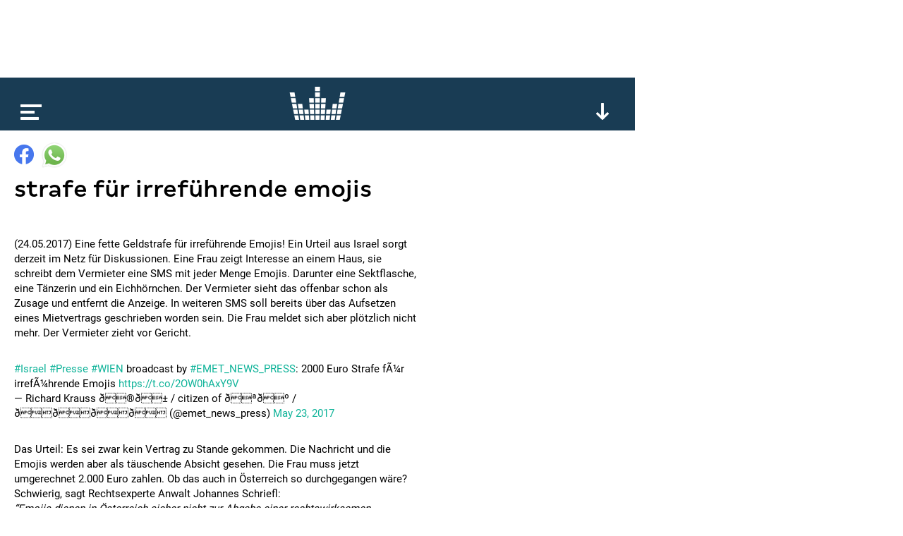

--- FILE ---
content_type: text/html; charset=utf-8
request_url: https://www.google.com/recaptcha/api2/aframe
body_size: 268
content:
<!DOCTYPE HTML><html><head><meta http-equiv="content-type" content="text/html; charset=UTF-8"></head><body><script nonce="H0sGy0_o6hJMIinrVL8ZpQ">/** Anti-fraud and anti-abuse applications only. See google.com/recaptcha */ try{var clients={'sodar':'https://pagead2.googlesyndication.com/pagead/sodar?'};window.addEventListener("message",function(a){try{if(a.source===window.parent){var b=JSON.parse(a.data);var c=clients[b['id']];if(c){var d=document.createElement('img');d.src=c+b['params']+'&rc='+(localStorage.getItem("rc::a")?sessionStorage.getItem("rc::b"):"");window.document.body.appendChild(d);sessionStorage.setItem("rc::e",parseInt(sessionStorage.getItem("rc::e")||0)+1);localStorage.setItem("rc::h",'1768994533055');}}}catch(b){}});window.parent.postMessage("_grecaptcha_ready", "*");}catch(b){}</script></body></html>

--- FILE ---
content_type: application/javascript; charset=UTF-8
request_url: https://cdn.vlyby.com/qad/qad-outer2.js
body_size: 116233
content:
/*! For license information please see tmp-qad-outer2.js.LICENSE.txt */
(()=>{var e={924:(e,t,n)=>{"use strict";var r=n(210),i=n(559),o=i(r("String.prototype.indexOf"));e.exports=function(e,t){var n=r(e,!!t);return"function"==typeof n&&o(e,".prototype.")>-1?i(n):n}},559:(e,t,n)=>{"use strict";var r=n(612),i=n(210),o=n(771),a=i("%TypeError%"),s=i("%Function.prototype.apply%"),l=i("%Function.prototype.call%"),c=i("%Reflect.apply%",!0)||r.call(l,s),p=i("%Object.defineProperty%",!0),d=i("%Math.max%");if(p)try{p({},"a",{value:1})}catch(e){p=null}e.exports=function(e){if("function"!=typeof e)throw new a("a function is required");var t=c(r,l,arguments);return o(t,1+d(0,e.length-(arguments.length-1)),!0)};var u=function(){return c(r,s,arguments)};p?p(e.exports,"apply",{value:u}):e.exports.apply=u},296:(e,t,n)=>{"use strict";var r=n(44)(),i=n(210),o=r&&i("%Object.defineProperty%",!0);if(o)try{o({},"a",{value:1})}catch(e){o=!1}var a=i("%SyntaxError%"),s=i("%TypeError%"),l=n(275);e.exports=function(e,t,n){if(!e||"object"!=typeof e&&"function"!=typeof e)throw new s("`obj` must be an object or a function`");if("string"!=typeof t&&"symbol"!=typeof t)throw new s("`property` must be a string or a symbol`");if(arguments.length>3&&"boolean"!=typeof arguments[3]&&null!==arguments[3])throw new s("`nonEnumerable`, if provided, must be a boolean or null");if(arguments.length>4&&"boolean"!=typeof arguments[4]&&null!==arguments[4])throw new s("`nonWritable`, if provided, must be a boolean or null");if(arguments.length>5&&"boolean"!=typeof arguments[5]&&null!==arguments[5])throw new s("`nonConfigurable`, if provided, must be a boolean or null");if(arguments.length>6&&"boolean"!=typeof arguments[6])throw new s("`loose`, if provided, must be a boolean");var r=arguments.length>3?arguments[3]:null,i=arguments.length>4?arguments[4]:null,c=arguments.length>5?arguments[5]:null,p=arguments.length>6&&arguments[6],d=!!l&&l(e,t);if(o)o(e,t,{configurable:null===c&&d?d.configurable:!c,enumerable:null===r&&d?d.enumerable:!r,value:n,writable:null===i&&d?d.writable:!i});else{if(!p&&(r||i||c))throw new a("This environment does not support defining a property as non-configurable, non-writable, or non-enumerable.");e[t]=n}}},648:e=>{"use strict";var t=Object.prototype.toString,n=Math.max,r=function(e,t){for(var n=[],r=0;r<e.length;r+=1)n[r]=e[r];for(var i=0;i<t.length;i+=1)n[i+e.length]=t[i];return n};e.exports=function(e){var i=this;if("function"!=typeof i||"[object Function]"!==t.apply(i))throw new TypeError("Function.prototype.bind called on incompatible "+i);for(var o,a=function(e,t){for(var n=[],r=t||0,i=0;r<e.length;r+=1,i+=1)n[i]=e[r];return n}(arguments,1),s=n(0,i.length-a.length),l=[],c=0;c<s;c++)l[c]="$"+c;if(o=Function("binder","return function ("+function(e,t){for(var n="",r=0;r<e.length;r+=1)n+=e[r],r+1<e.length&&(n+=t);return n}(l,",")+"){ return binder.apply(this,arguments); }")((function(){if(this instanceof o){var t=i.apply(this,r(a,arguments));return Object(t)===t?t:this}return i.apply(e,r(a,arguments))})),i.prototype){var p=function(){};p.prototype=i.prototype,o.prototype=new p,p.prototype=null}return o}},612:(e,t,n)=>{"use strict";var r=n(648);e.exports=Function.prototype.bind||r},210:(e,t,n)=>{"use strict";var r,i=SyntaxError,o=Function,a=TypeError,s=function(e){try{return o('"use strict"; return ('+e+").constructor;")()}catch(e){}},l=Object.getOwnPropertyDescriptor;if(l)try{l({},"")}catch(e){l=null}var c=function(){throw new a},p=l?function(){try{return c}catch(e){try{return l(arguments,"callee").get}catch(e){return c}}}():c,d=n(405)(),u=n(185)(),g=Object.getPrototypeOf||(u?function(e){return e.__proto__}:null),f={},h="undefined"!=typeof Uint8Array&&g?g(Uint8Array):r,y={"%AggregateError%":"undefined"==typeof AggregateError?r:AggregateError,"%Array%":Array,"%ArrayBuffer%":"undefined"==typeof ArrayBuffer?r:ArrayBuffer,"%ArrayIteratorPrototype%":d&&g?g([][Symbol.iterator]()):r,"%AsyncFromSyncIteratorPrototype%":r,"%AsyncFunction%":f,"%AsyncGenerator%":f,"%AsyncGeneratorFunction%":f,"%AsyncIteratorPrototype%":f,"%Atomics%":"undefined"==typeof Atomics?r:Atomics,"%BigInt%":"undefined"==typeof BigInt?r:BigInt,"%BigInt64Array%":"undefined"==typeof BigInt64Array?r:BigInt64Array,"%BigUint64Array%":"undefined"==typeof BigUint64Array?r:BigUint64Array,"%Boolean%":Boolean,"%DataView%":"undefined"==typeof DataView?r:DataView,"%Date%":Date,"%decodeURI%":decodeURI,"%decodeURIComponent%":decodeURIComponent,"%encodeURI%":encodeURI,"%encodeURIComponent%":encodeURIComponent,"%Error%":Error,"%eval%":eval,"%EvalError%":EvalError,"%Float32Array%":"undefined"==typeof Float32Array?r:Float32Array,"%Float64Array%":"undefined"==typeof Float64Array?r:Float64Array,"%FinalizationRegistry%":"undefined"==typeof FinalizationRegistry?r:FinalizationRegistry,"%Function%":o,"%GeneratorFunction%":f,"%Int8Array%":"undefined"==typeof Int8Array?r:Int8Array,"%Int16Array%":"undefined"==typeof Int16Array?r:Int16Array,"%Int32Array%":"undefined"==typeof Int32Array?r:Int32Array,"%isFinite%":isFinite,"%isNaN%":isNaN,"%IteratorPrototype%":d&&g?g(g([][Symbol.iterator]())):r,"%JSON%":"object"==typeof JSON?JSON:r,"%Map%":"undefined"==typeof Map?r:Map,"%MapIteratorPrototype%":"undefined"!=typeof Map&&d&&g?g((new Map)[Symbol.iterator]()):r,"%Math%":Math,"%Number%":Number,"%Object%":Object,"%parseFloat%":parseFloat,"%parseInt%":parseInt,"%Promise%":"undefined"==typeof Promise?r:Promise,"%Proxy%":"undefined"==typeof Proxy?r:Proxy,"%RangeError%":RangeError,"%ReferenceError%":ReferenceError,"%Reflect%":"undefined"==typeof Reflect?r:Reflect,"%RegExp%":RegExp,"%Set%":"undefined"==typeof Set?r:Set,"%SetIteratorPrototype%":"undefined"!=typeof Set&&d&&g?g((new Set)[Symbol.iterator]()):r,"%SharedArrayBuffer%":"undefined"==typeof SharedArrayBuffer?r:SharedArrayBuffer,"%String%":String,"%StringIteratorPrototype%":d&&g?g(""[Symbol.iterator]()):r,"%Symbol%":d?Symbol:r,"%SyntaxError%":i,"%ThrowTypeError%":p,"%TypedArray%":h,"%TypeError%":a,"%Uint8Array%":"undefined"==typeof Uint8Array?r:Uint8Array,"%Uint8ClampedArray%":"undefined"==typeof Uint8ClampedArray?r:Uint8ClampedArray,"%Uint16Array%":"undefined"==typeof Uint16Array?r:Uint16Array,"%Uint32Array%":"undefined"==typeof Uint32Array?r:Uint32Array,"%URIError%":URIError,"%WeakMap%":"undefined"==typeof WeakMap?r:WeakMap,"%WeakRef%":"undefined"==typeof WeakRef?r:WeakRef,"%WeakSet%":"undefined"==typeof WeakSet?r:WeakSet};if(g)try{null.error}catch(e){var b=g(g(e));y["%Error.prototype%"]=b}var m=function e(t){var n;if("%AsyncFunction%"===t)n=s("async function () {}");else if("%GeneratorFunction%"===t)n=s("function* () {}");else if("%AsyncGeneratorFunction%"===t)n=s("async function* () {}");else if("%AsyncGenerator%"===t){var r=e("%AsyncGeneratorFunction%");r&&(n=r.prototype)}else if("%AsyncIteratorPrototype%"===t){var i=e("%AsyncGenerator%");i&&g&&(n=g(i.prototype))}return y[t]=n,n},E={"%ArrayBufferPrototype%":["ArrayBuffer","prototype"],"%ArrayPrototype%":["Array","prototype"],"%ArrayProto_entries%":["Array","prototype","entries"],"%ArrayProto_forEach%":["Array","prototype","forEach"],"%ArrayProto_keys%":["Array","prototype","keys"],"%ArrayProto_values%":["Array","prototype","values"],"%AsyncFunctionPrototype%":["AsyncFunction","prototype"],"%AsyncGenerator%":["AsyncGeneratorFunction","prototype"],"%AsyncGeneratorPrototype%":["AsyncGeneratorFunction","prototype","prototype"],"%BooleanPrototype%":["Boolean","prototype"],"%DataViewPrototype%":["DataView","prototype"],"%DatePrototype%":["Date","prototype"],"%ErrorPrototype%":["Error","prototype"],"%EvalErrorPrototype%":["EvalError","prototype"],"%Float32ArrayPrototype%":["Float32Array","prototype"],"%Float64ArrayPrototype%":["Float64Array","prototype"],"%FunctionPrototype%":["Function","prototype"],"%Generator%":["GeneratorFunction","prototype"],"%GeneratorPrototype%":["GeneratorFunction","prototype","prototype"],"%Int8ArrayPrototype%":["Int8Array","prototype"],"%Int16ArrayPrototype%":["Int16Array","prototype"],"%Int32ArrayPrototype%":["Int32Array","prototype"],"%JSONParse%":["JSON","parse"],"%JSONStringify%":["JSON","stringify"],"%MapPrototype%":["Map","prototype"],"%NumberPrototype%":["Number","prototype"],"%ObjectPrototype%":["Object","prototype"],"%ObjProto_toString%":["Object","prototype","toString"],"%ObjProto_valueOf%":["Object","prototype","valueOf"],"%PromisePrototype%":["Promise","prototype"],"%PromiseProto_then%":["Promise","prototype","then"],"%Promise_all%":["Promise","all"],"%Promise_reject%":["Promise","reject"],"%Promise_resolve%":["Promise","resolve"],"%RangeErrorPrototype%":["RangeError","prototype"],"%ReferenceErrorPrototype%":["ReferenceError","prototype"],"%RegExpPrototype%":["RegExp","prototype"],"%SetPrototype%":["Set","prototype"],"%SharedArrayBufferPrototype%":["SharedArrayBuffer","prototype"],"%StringPrototype%":["String","prototype"],"%SymbolPrototype%":["Symbol","prototype"],"%SyntaxErrorPrototype%":["SyntaxError","prototype"],"%TypedArrayPrototype%":["TypedArray","prototype"],"%TypeErrorPrototype%":["TypeError","prototype"],"%Uint8ArrayPrototype%":["Uint8Array","prototype"],"%Uint8ClampedArrayPrototype%":["Uint8ClampedArray","prototype"],"%Uint16ArrayPrototype%":["Uint16Array","prototype"],"%Uint32ArrayPrototype%":["Uint32Array","prototype"],"%URIErrorPrototype%":["URIError","prototype"],"%WeakMapPrototype%":["WeakMap","prototype"],"%WeakSetPrototype%":["WeakSet","prototype"]},P=n(612),v=n(824),A=P.call(Function.call,Array.prototype.concat),S=P.call(Function.apply,Array.prototype.splice),_=P.call(Function.call,String.prototype.replace),T=P.call(Function.call,String.prototype.slice),I=P.call(Function.call,RegExp.prototype.exec),C=/[^%.[\]]+|\[(?:(-?\d+(?:\.\d+)?)|(["'])((?:(?!\2)[^\\]|\\.)*?)\2)\]|(?=(?:\.|\[\])(?:\.|\[\]|%$))/g,D=/\\(\\)?/g,w=function(e,t){var n,r=e;if(v(E,r)&&(r="%"+(n=E[r])[0]+"%"),v(y,r)){var o=y[r];if(o===f&&(o=m(r)),void 0===o&&!t)throw new a("intrinsic "+e+" exists, but is not available. Please file an issue!");return{alias:n,name:r,value:o}}throw new i("intrinsic "+e+" does not exist!")};e.exports=function(e,t){if("string"!=typeof e||0===e.length)throw new a("intrinsic name must be a non-empty string");if(arguments.length>1&&"boolean"!=typeof t)throw new a('"allowMissing" argument must be a boolean');if(null===I(/^%?[^%]*%?$/,e))throw new i("`%` may not be present anywhere but at the beginning and end of the intrinsic name");var n=function(e){var t=T(e,0,1),n=T(e,-1);if("%"===t&&"%"!==n)throw new i("invalid intrinsic syntax, expected closing `%`");if("%"===n&&"%"!==t)throw new i("invalid intrinsic syntax, expected opening `%`");var r=[];return _(e,C,(function(e,t,n,i){r[r.length]=n?_(i,D,"$1"):t||e})),r}(e),r=n.length>0?n[0]:"",o=w("%"+r+"%",t),s=o.name,c=o.value,p=!1,d=o.alias;d&&(r=d[0],S(n,A([0,1],d)));for(var u=1,g=!0;u<n.length;u+=1){var f=n[u],h=T(f,0,1),b=T(f,-1);if(('"'===h||"'"===h||"`"===h||'"'===b||"'"===b||"`"===b)&&h!==b)throw new i("property names with quotes must have matching quotes");if("constructor"!==f&&g||(p=!0),v(y,s="%"+(r+="."+f)+"%"))c=y[s];else if(null!=c){if(!(f in c)){if(!t)throw new a("base intrinsic for "+e+" exists, but the property is not available.");return}if(l&&u+1>=n.length){var m=l(c,f);c=(g=!!m)&&"get"in m&&!("originalValue"in m.get)?m.get:c[f]}else g=v(c,f),c=c[f];g&&!p&&(y[s]=c)}}return c}},275:(e,t,n)=>{"use strict";var r=n(210)("%Object.getOwnPropertyDescriptor%",!0);if(r)try{r([],"length")}catch(e){r=null}e.exports=r},44:(e,t,n)=>{"use strict";var r=n(210)("%Object.defineProperty%",!0),i=function(){if(r)try{return r({},"a",{value:1}),!0}catch(e){return!1}return!1};i.hasArrayLengthDefineBug=function(){if(!i())return null;try{return 1!==r([],"length",{value:1}).length}catch(e){return!0}},e.exports=i},185:e=>{"use strict";var t={foo:{}},n=Object;e.exports=function(){return{__proto__:t}.foo===t.foo&&!({__proto__:null}instanceof n)}},405:(e,t,n)=>{"use strict";var r="undefined"!=typeof Symbol&&Symbol,i=n(419);e.exports=function(){return"function"==typeof r&&("function"==typeof Symbol&&("symbol"==typeof r("foo")&&("symbol"==typeof Symbol("bar")&&i())))}},419:e=>{"use strict";e.exports=function(){if("function"!=typeof Symbol||"function"!=typeof Object.getOwnPropertySymbols)return!1;if("symbol"==typeof Symbol.iterator)return!0;var e={},t=Symbol("test"),n=Object(t);if("string"==typeof t)return!1;if("[object Symbol]"!==Object.prototype.toString.call(t))return!1;if("[object Symbol]"!==Object.prototype.toString.call(n))return!1;for(t in e[t]=42,e)return!1;if("function"==typeof Object.keys&&0!==Object.keys(e).length)return!1;if("function"==typeof Object.getOwnPropertyNames&&0!==Object.getOwnPropertyNames(e).length)return!1;var r=Object.getOwnPropertySymbols(e);if(1!==r.length||r[0]!==t)return!1;if(!Object.prototype.propertyIsEnumerable.call(e,t))return!1;if("function"==typeof Object.getOwnPropertyDescriptor){var i=Object.getOwnPropertyDescriptor(e,t);if(42!==i.value||!0!==i.enumerable)return!1}return!0}},824:(e,t,n)=>{"use strict";var r=Function.prototype.call,i=Object.prototype.hasOwnProperty,o=n(612);e.exports=o.call(r,i)},437:(e,t,n)=>{!function(e,t){e((function(){"use strict";var e,n={mobileDetectRules:{phones:{iPhone:"\\biPhone\\b|\\biPod\\b",BlackBerry:"BlackBerry|\\bBB10\\b|rim[0-9]+|\\b(BBA100|BBB100|BBD100|BBE100|BBF100|STH100)\\b-[0-9]+",Pixel:"; \\bPixel\\b",HTC:"HTC|HTC.*(Sensation|Evo|Vision|Explorer|6800|8100|8900|A7272|S510e|C110e|Legend|Desire|T8282)|APX515CKT|Qtek9090|APA9292KT|HD_mini|Sensation.*Z710e|PG86100|Z715e|Desire.*(A8181|HD)|ADR6200|ADR6400L|ADR6425|001HT|Inspire 4G|Android.*\\bEVO\\b|T-Mobile G1|Z520m|Android [0-9.]+; Pixel",Nexus:"Nexus One|Nexus S|Galaxy.*Nexus|Android.*Nexus.*Mobile|Nexus 4|Nexus 5|Nexus 5X|Nexus 6",Dell:"Dell[;]? (Streak|Aero|Venue|Venue Pro|Flash|Smoke|Mini 3iX)|XCD28|XCD35|\\b001DL\\b|\\b101DL\\b|\\bGS01\\b",Motorola:"Motorola|DROIDX|DROID BIONIC|\\bDroid\\b.*Build|Android.*Xoom|HRI39|MOT-|A1260|A1680|A555|A853|A855|A953|A955|A956|Motorola.*ELECTRIFY|Motorola.*i1|i867|i940|MB200|MB300|MB501|MB502|MB508|MB511|MB520|MB525|MB526|MB611|MB612|MB632|MB810|MB855|MB860|MB861|MB865|MB870|ME501|ME502|ME511|ME525|ME600|ME632|ME722|ME811|ME860|ME863|ME865|MT620|MT710|MT716|MT720|MT810|MT870|MT917|Motorola.*TITANIUM|WX435|WX445|XT300|XT301|XT311|XT316|XT317|XT319|XT320|XT390|XT502|XT530|XT531|XT532|XT535|XT603|XT610|XT611|XT615|XT681|XT701|XT702|XT711|XT720|XT800|XT806|XT860|XT862|XT875|XT882|XT883|XT894|XT901|XT907|XT909|XT910|XT912|XT928|XT926|XT915|XT919|XT925|XT1021|\\bMoto E\\b|XT1068|XT1092|XT1052",Samsung:"\\bSamsung\\b|SM-G950F|SM-G955F|SM-G9250|GT-19300|SGH-I337|BGT-S5230|GT-B2100|GT-B2700|GT-B2710|GT-B3210|GT-B3310|GT-B3410|GT-B3730|GT-B3740|GT-B5510|GT-B5512|GT-B5722|GT-B6520|GT-B7300|GT-B7320|GT-B7330|GT-B7350|GT-B7510|GT-B7722|GT-B7800|GT-C3010|GT-C3011|GT-C3060|GT-C3200|GT-C3212|GT-C3212I|GT-C3262|GT-C3222|GT-C3300|GT-C3300K|GT-C3303|GT-C3303K|GT-C3310|GT-C3322|GT-C3330|GT-C3350|GT-C3500|GT-C3510|GT-C3530|GT-C3630|GT-C3780|GT-C5010|GT-C5212|GT-C6620|GT-C6625|GT-C6712|GT-E1050|GT-E1070|GT-E1075|GT-E1080|GT-E1081|GT-E1085|GT-E1087|GT-E1100|GT-E1107|GT-E1110|GT-E1120|GT-E1125|GT-E1130|GT-E1160|GT-E1170|GT-E1175|GT-E1180|GT-E1182|GT-E1200|GT-E1210|GT-E1225|GT-E1230|GT-E1390|GT-E2100|GT-E2120|GT-E2121|GT-E2152|GT-E2220|GT-E2222|GT-E2230|GT-E2232|GT-E2250|GT-E2370|GT-E2550|GT-E2652|GT-E3210|GT-E3213|GT-I5500|GT-I5503|GT-I5700|GT-I5800|GT-I5801|GT-I6410|GT-I6420|GT-I7110|GT-I7410|GT-I7500|GT-I8000|GT-I8150|GT-I8160|GT-I8190|GT-I8320|GT-I8330|GT-I8350|GT-I8530|GT-I8700|GT-I8703|GT-I8910|GT-I9000|GT-I9001|GT-I9003|GT-I9010|GT-I9020|GT-I9023|GT-I9070|GT-I9082|GT-I9100|GT-I9103|GT-I9220|GT-I9250|GT-I9300|GT-I9305|GT-I9500|GT-I9505|GT-M3510|GT-M5650|GT-M7500|GT-M7600|GT-M7603|GT-M8800|GT-M8910|GT-N7000|GT-S3110|GT-S3310|GT-S3350|GT-S3353|GT-S3370|GT-S3650|GT-S3653|GT-S3770|GT-S3850|GT-S5210|GT-S5220|GT-S5229|GT-S5230|GT-S5233|GT-S5250|GT-S5253|GT-S5260|GT-S5263|GT-S5270|GT-S5300|GT-S5330|GT-S5350|GT-S5360|GT-S5363|GT-S5369|GT-S5380|GT-S5380D|GT-S5560|GT-S5570|GT-S5600|GT-S5603|GT-S5610|GT-S5620|GT-S5660|GT-S5670|GT-S5690|GT-S5750|GT-S5780|GT-S5830|GT-S5839|GT-S6102|GT-S6500|GT-S7070|GT-S7200|GT-S7220|GT-S7230|GT-S7233|GT-S7250|GT-S7500|GT-S7530|GT-S7550|GT-S7562|GT-S7710|GT-S8000|GT-S8003|GT-S8500|GT-S8530|GT-S8600|SCH-A310|SCH-A530|SCH-A570|SCH-A610|SCH-A630|SCH-A650|SCH-A790|SCH-A795|SCH-A850|SCH-A870|SCH-A890|SCH-A930|SCH-A950|SCH-A970|SCH-A990|SCH-I100|SCH-I110|SCH-I400|SCH-I405|SCH-I500|SCH-I510|SCH-I515|SCH-I600|SCH-I730|SCH-I760|SCH-I770|SCH-I830|SCH-I910|SCH-I920|SCH-I959|SCH-LC11|SCH-N150|SCH-N300|SCH-R100|SCH-R300|SCH-R351|SCH-R400|SCH-R410|SCH-T300|SCH-U310|SCH-U320|SCH-U350|SCH-U360|SCH-U365|SCH-U370|SCH-U380|SCH-U410|SCH-U430|SCH-U450|SCH-U460|SCH-U470|SCH-U490|SCH-U540|SCH-U550|SCH-U620|SCH-U640|SCH-U650|SCH-U660|SCH-U700|SCH-U740|SCH-U750|SCH-U810|SCH-U820|SCH-U900|SCH-U940|SCH-U960|SCS-26UC|SGH-A107|SGH-A117|SGH-A127|SGH-A137|SGH-A157|SGH-A167|SGH-A177|SGH-A187|SGH-A197|SGH-A227|SGH-A237|SGH-A257|SGH-A437|SGH-A517|SGH-A597|SGH-A637|SGH-A657|SGH-A667|SGH-A687|SGH-A697|SGH-A707|SGH-A717|SGH-A727|SGH-A737|SGH-A747|SGH-A767|SGH-A777|SGH-A797|SGH-A817|SGH-A827|SGH-A837|SGH-A847|SGH-A867|SGH-A877|SGH-A887|SGH-A897|SGH-A927|SGH-B100|SGH-B130|SGH-B200|SGH-B220|SGH-C100|SGH-C110|SGH-C120|SGH-C130|SGH-C140|SGH-C160|SGH-C170|SGH-C180|SGH-C200|SGH-C207|SGH-C210|SGH-C225|SGH-C230|SGH-C417|SGH-C450|SGH-D307|SGH-D347|SGH-D357|SGH-D407|SGH-D415|SGH-D780|SGH-D807|SGH-D980|SGH-E105|SGH-E200|SGH-E315|SGH-E316|SGH-E317|SGH-E335|SGH-E590|SGH-E635|SGH-E715|SGH-E890|SGH-F300|SGH-F480|SGH-I200|SGH-I300|SGH-I320|SGH-I550|SGH-I577|SGH-I600|SGH-I607|SGH-I617|SGH-I627|SGH-I637|SGH-I677|SGH-I700|SGH-I717|SGH-I727|SGH-i747M|SGH-I777|SGH-I780|SGH-I827|SGH-I847|SGH-I857|SGH-I896|SGH-I897|SGH-I900|SGH-I907|SGH-I917|SGH-I927|SGH-I937|SGH-I997|SGH-J150|SGH-J200|SGH-L170|SGH-L700|SGH-M110|SGH-M150|SGH-M200|SGH-N105|SGH-N500|SGH-N600|SGH-N620|SGH-N625|SGH-N700|SGH-N710|SGH-P107|SGH-P207|SGH-P300|SGH-P310|SGH-P520|SGH-P735|SGH-P777|SGH-Q105|SGH-R210|SGH-R220|SGH-R225|SGH-S105|SGH-S307|SGH-T109|SGH-T119|SGH-T139|SGH-T209|SGH-T219|SGH-T229|SGH-T239|SGH-T249|SGH-T259|SGH-T309|SGH-T319|SGH-T329|SGH-T339|SGH-T349|SGH-T359|SGH-T369|SGH-T379|SGH-T409|SGH-T429|SGH-T439|SGH-T459|SGH-T469|SGH-T479|SGH-T499|SGH-T509|SGH-T519|SGH-T539|SGH-T559|SGH-T589|SGH-T609|SGH-T619|SGH-T629|SGH-T639|SGH-T659|SGH-T669|SGH-T679|SGH-T709|SGH-T719|SGH-T729|SGH-T739|SGH-T746|SGH-T749|SGH-T759|SGH-T769|SGH-T809|SGH-T819|SGH-T839|SGH-T919|SGH-T929|SGH-T939|SGH-T959|SGH-T989|SGH-U100|SGH-U200|SGH-U800|SGH-V205|SGH-V206|SGH-X100|SGH-X105|SGH-X120|SGH-X140|SGH-X426|SGH-X427|SGH-X475|SGH-X495|SGH-X497|SGH-X507|SGH-X600|SGH-X610|SGH-X620|SGH-X630|SGH-X700|SGH-X820|SGH-X890|SGH-Z130|SGH-Z150|SGH-Z170|SGH-ZX10|SGH-ZX20|SHW-M110|SPH-A120|SPH-A400|SPH-A420|SPH-A460|SPH-A500|SPH-A560|SPH-A600|SPH-A620|SPH-A660|SPH-A700|SPH-A740|SPH-A760|SPH-A790|SPH-A800|SPH-A820|SPH-A840|SPH-A880|SPH-A900|SPH-A940|SPH-A960|SPH-D600|SPH-D700|SPH-D710|SPH-D720|SPH-I300|SPH-I325|SPH-I330|SPH-I350|SPH-I500|SPH-I600|SPH-I700|SPH-L700|SPH-M100|SPH-M220|SPH-M240|SPH-M300|SPH-M305|SPH-M320|SPH-M330|SPH-M350|SPH-M360|SPH-M370|SPH-M380|SPH-M510|SPH-M540|SPH-M550|SPH-M560|SPH-M570|SPH-M580|SPH-M610|SPH-M620|SPH-M630|SPH-M800|SPH-M810|SPH-M850|SPH-M900|SPH-M910|SPH-M920|SPH-M930|SPH-N100|SPH-N200|SPH-N240|SPH-N300|SPH-N400|SPH-Z400|SWC-E100|SCH-i909|GT-N7100|GT-N7105|SCH-I535|SM-N900A|SGH-I317|SGH-T999L|GT-S5360B|GT-I8262|GT-S6802|GT-S6312|GT-S6310|GT-S5312|GT-S5310|GT-I9105|GT-I8510|GT-S6790N|SM-G7105|SM-N9005|GT-S5301|GT-I9295|GT-I9195|SM-C101|GT-S7392|GT-S7560|GT-B7610|GT-I5510|GT-S7582|GT-S7530E|GT-I8750|SM-G9006V|SM-G9008V|SM-G9009D|SM-G900A|SM-G900D|SM-G900F|SM-G900H|SM-G900I|SM-G900J|SM-G900K|SM-G900L|SM-G900M|SM-G900P|SM-G900R4|SM-G900S|SM-G900T|SM-G900V|SM-G900W8|SHV-E160K|SCH-P709|SCH-P729|SM-T2558|GT-I9205|SM-G9350|SM-J120F|SM-G920F|SM-G920V|SM-G930F|SM-N910C|SM-A310F|GT-I9190|SM-J500FN|SM-G903F|SM-J330F|SM-G610F|SM-G981B|SM-G892A|SM-A530F",LG:"\\bLG\\b;|LG[- ]?(C800|C900|E400|E610|E900|E-900|F160|F180K|F180L|F180S|730|855|L160|LS740|LS840|LS970|LU6200|MS690|MS695|MS770|MS840|MS870|MS910|P500|P700|P705|VM696|AS680|AS695|AX840|C729|E970|GS505|272|C395|E739BK|E960|L55C|L75C|LS696|LS860|P769BK|P350|P500|P509|P870|UN272|US730|VS840|VS950|LN272|LN510|LS670|LS855|LW690|MN270|MN510|P509|P769|P930|UN200|UN270|UN510|UN610|US670|US740|US760|UX265|UX840|VN271|VN530|VS660|VS700|VS740|VS750|VS910|VS920|VS930|VX9200|VX11000|AX840A|LW770|P506|P925|P999|E612|D955|D802|MS323|M257)|LM-G710",Sony:"SonyST|SonyLT|SonyEricsson|SonyEricssonLT15iv|LT18i|E10i|LT28h|LT26w|SonyEricssonMT27i|C5303|C6902|C6903|C6906|C6943|D2533|SOV34|601SO|F8332",Asus:"Asus.*Galaxy|PadFone.*Mobile",Xiaomi:"^(?!.*\\bx11\\b).*xiaomi.*$|POCOPHONE F1|MI 8|Redmi Note 9S|Redmi Note 5A Prime|N2G47H|M2001J2G|M2001J2I|M1805E10A|M2004J11G|M1902F1G|M2002J9G|M2004J19G|M2003J6A1G",NokiaLumia:"Lumia [0-9]{3,4}",Micromax:"Micromax.*\\b(A210|A92|A88|A72|A111|A110Q|A115|A116|A110|A90S|A26|A51|A35|A54|A25|A27|A89|A68|A65|A57|A90)\\b",Palm:"PalmSource|Palm",Vertu:"Vertu|Vertu.*Ltd|Vertu.*Ascent|Vertu.*Ayxta|Vertu.*Constellation(F|Quest)?|Vertu.*Monika|Vertu.*Signature",Pantech:"PANTECH|IM-A850S|IM-A840S|IM-A830L|IM-A830K|IM-A830S|IM-A820L|IM-A810K|IM-A810S|IM-A800S|IM-T100K|IM-A725L|IM-A780L|IM-A775C|IM-A770K|IM-A760S|IM-A750K|IM-A740S|IM-A730S|IM-A720L|IM-A710K|IM-A690L|IM-A690S|IM-A650S|IM-A630K|IM-A600S|VEGA PTL21|PT003|P8010|ADR910L|P6030|P6020|P9070|P4100|P9060|P5000|CDM8992|TXT8045|ADR8995|IS11PT|P2030|P6010|P8000|PT002|IS06|CDM8999|P9050|PT001|TXT8040|P2020|P9020|P2000|P7040|P7000|C790",Fly:"IQ230|IQ444|IQ450|IQ440|IQ442|IQ441|IQ245|IQ256|IQ236|IQ255|IQ235|IQ245|IQ275|IQ240|IQ285|IQ280|IQ270|IQ260|IQ250",Wiko:"KITE 4G|HIGHWAY|GETAWAY|STAIRWAY|DARKSIDE|DARKFULL|DARKNIGHT|DARKMOON|SLIDE|WAX 4G|RAINBOW|BLOOM|SUNSET|GOA(?!nna)|LENNY|BARRY|IGGY|OZZY|CINK FIVE|CINK PEAX|CINK PEAX 2|CINK SLIM|CINK SLIM 2|CINK +|CINK KING|CINK PEAX|CINK SLIM|SUBLIM",iMobile:"i-mobile (IQ|i-STYLE|idea|ZAA|Hitz)",SimValley:"\\b(SP-80|XT-930|SX-340|XT-930|SX-310|SP-360|SP60|SPT-800|SP-120|SPT-800|SP-140|SPX-5|SPX-8|SP-100|SPX-8|SPX-12)\\b",Wolfgang:"AT-B24D|AT-AS50HD|AT-AS40W|AT-AS55HD|AT-AS45q2|AT-B26D|AT-AS50Q",Alcatel:"Alcatel",Nintendo:"Nintendo (3DS|Switch)",Amoi:"Amoi",INQ:"INQ",OnePlus:"ONEPLUS",GenericPhone:"Tapatalk|PDA;|SAGEM|\\bmmp\\b|pocket|\\bpsp\\b|symbian|Smartphone|smartfon|treo|up.browser|up.link|vodafone|\\bwap\\b|nokia|Series40|Series60|S60|SonyEricsson|N900|MAUI.*WAP.*Browser"},tablets:{iPad:"iPad|iPad.*Mobile",NexusTablet:"Android.*Nexus[\\s]+(7|9|10)",GoogleTablet:"Android.*Pixel C",SamsungTablet:"SAMSUNG.*Tablet|Galaxy.*Tab|SC-01C|GT-P1000|GT-P1003|GT-P1010|GT-P3105|GT-P6210|GT-P6800|GT-P6810|GT-P7100|GT-P7300|GT-P7310|GT-P7500|GT-P7510|SCH-I800|SCH-I815|SCH-I905|SGH-I957|SGH-I987|SGH-T849|SGH-T859|SGH-T869|SPH-P100|GT-P3100|GT-P3108|GT-P3110|GT-P5100|GT-P5110|GT-P6200|GT-P7320|GT-P7511|GT-N8000|GT-P8510|SGH-I497|SPH-P500|SGH-T779|SCH-I705|SCH-I915|GT-N8013|GT-P3113|GT-P5113|GT-P8110|GT-N8010|GT-N8005|GT-N8020|GT-P1013|GT-P6201|GT-P7501|GT-N5100|GT-N5105|GT-N5110|SHV-E140K|SHV-E140L|SHV-E140S|SHV-E150S|SHV-E230K|SHV-E230L|SHV-E230S|SHW-M180K|SHW-M180L|SHW-M180S|SHW-M180W|SHW-M300W|SHW-M305W|SHW-M380K|SHW-M380S|SHW-M380W|SHW-M430W|SHW-M480K|SHW-M480S|SHW-M480W|SHW-M485W|SHW-M486W|SHW-M500W|GT-I9228|SCH-P739|SCH-I925|GT-I9200|GT-P5200|GT-P5210|GT-P5210X|SM-T311|SM-T310|SM-T310X|SM-T210|SM-T210R|SM-T211|SM-P600|SM-P601|SM-P605|SM-P900|SM-P901|SM-T217|SM-T217A|SM-T217S|SM-P6000|SM-T3100|SGH-I467|XE500|SM-T110|GT-P5220|GT-I9200X|GT-N5110X|GT-N5120|SM-P905|SM-T111|SM-T2105|SM-T315|SM-T320|SM-T320X|SM-T321|SM-T520|SM-T525|SM-T530NU|SM-T230NU|SM-T330NU|SM-T900|XE500T1C|SM-P605V|SM-P905V|SM-T337V|SM-T537V|SM-T707V|SM-T807V|SM-P600X|SM-P900X|SM-T210X|SM-T230|SM-T230X|SM-T325|GT-P7503|SM-T531|SM-T330|SM-T530|SM-T705|SM-T705C|SM-T535|SM-T331|SM-T800|SM-T700|SM-T537|SM-T807|SM-P907A|SM-T337A|SM-T537A|SM-T707A|SM-T807A|SM-T237|SM-T807P|SM-P607T|SM-T217T|SM-T337T|SM-T807T|SM-T116NQ|SM-T116BU|SM-P550|SM-T350|SM-T550|SM-T9000|SM-P9000|SM-T705Y|SM-T805|GT-P3113|SM-T710|SM-T810|SM-T815|SM-T360|SM-T533|SM-T113|SM-T335|SM-T715|SM-T560|SM-T670|SM-T677|SM-T377|SM-T567|SM-T357T|SM-T555|SM-T561|SM-T713|SM-T719|SM-T813|SM-T819|SM-T580|SM-T355Y?|SM-T280|SM-T817A|SM-T820|SM-W700|SM-P580|SM-T587|SM-P350|SM-P555M|SM-P355M|SM-T113NU|SM-T815Y|SM-T585|SM-T285|SM-T825|SM-W708|SM-T835|SM-T830|SM-T837V|SM-T720|SM-T510|SM-T387V|SM-P610|SM-T290|SM-T515|SM-T590|SM-T595|SM-T725|SM-T817P|SM-P585N0|SM-T395|SM-T295|SM-T865|SM-P610N|SM-P615|SM-T970|SM-T380|SM-T5950|SM-T905|SM-T231|SM-T500|SM-T860",Kindle:"Kindle|Silk.*Accelerated|Android.*\\b(KFOT|KFTT|KFJWI|KFJWA|KFOTE|KFSOWI|KFTHWI|KFTHWA|KFAPWI|KFAPWA|WFJWAE|KFSAWA|KFSAWI|KFASWI|KFARWI|KFFOWI|KFGIWI|KFMEWI)\\b|Android.*Silk/[0-9.]+ like Chrome/[0-9.]+ (?!Mobile)",SurfaceTablet:"Windows NT [0-9.]+; ARM;.*(Tablet|ARMBJS)",HPTablet:"HP Slate (7|8|10)|HP ElitePad 900|hp-tablet|EliteBook.*Touch|HP 8|Slate 21|HP SlateBook 10",AsusTablet:"^.*PadFone((?!Mobile).)*$|Transformer|TF101|TF101G|TF300T|TF300TG|TF300TL|TF700T|TF700KL|TF701T|TF810C|ME171|ME301T|ME302C|ME371MG|ME370T|ME372MG|ME172V|ME173X|ME400C|Slider SL101|\\bK00F\\b|\\bK00C\\b|\\bK00E\\b|\\bK00L\\b|TX201LA|ME176C|ME102A|\\bM80TA\\b|ME372CL|ME560CG|ME372CG|ME302KL| K010 | K011 | K017 | K01E |ME572C|ME103K|ME170C|ME171C|\\bME70C\\b|ME581C|ME581CL|ME8510C|ME181C|P01Y|PO1MA|P01Z|\\bP027\\b|\\bP024\\b|\\bP00C\\b",BlackBerryTablet:"PlayBook|RIM Tablet",HTCtablet:"HTC_Flyer_P512|HTC Flyer|HTC Jetstream|HTC-P715a|HTC EVO View 4G|PG41200|PG09410",MotorolaTablet:"xoom|sholest|MZ615|MZ605|MZ505|MZ601|MZ602|MZ603|MZ604|MZ606|MZ607|MZ608|MZ609|MZ615|MZ616|MZ617",NookTablet:"Android.*Nook|NookColor|nook browser|BNRV200|BNRV200A|BNTV250|BNTV250A|BNTV400|BNTV600|LogicPD Zoom2",AcerTablet:"Android.*; \\b(A100|A101|A110|A200|A210|A211|A500|A501|A510|A511|A700|A701|W500|W500P|W501|W501P|W510|W511|W700|G100|G100W|B1-A71|B1-710|B1-711|A1-810|A1-811|A1-830)\\b|W3-810|\\bA3-A10\\b|\\bA3-A11\\b|\\bA3-A20\\b|\\bA3-A30|A3-A40",ToshibaTablet:"Android.*(AT100|AT105|AT200|AT205|AT270|AT275|AT300|AT305|AT1S5|AT500|AT570|AT700|AT830)|TOSHIBA.*FOLIO",LGTablet:"\\bL-06C|LG-V909|LG-V900|LG-V700|LG-V510|LG-V500|LG-V410|LG-V400|LG-VK810\\b",FujitsuTablet:"Android.*\\b(F-01D|F-02F|F-05E|F-10D|M532|Q572)\\b",PrestigioTablet:"PMP3170B|PMP3270B|PMP3470B|PMP7170B|PMP3370B|PMP3570C|PMP5870C|PMP3670B|PMP5570C|PMP5770D|PMP3970B|PMP3870C|PMP5580C|PMP5880D|PMP5780D|PMP5588C|PMP7280C|PMP7280C3G|PMP7280|PMP7880D|PMP5597D|PMP5597|PMP7100D|PER3464|PER3274|PER3574|PER3884|PER5274|PER5474|PMP5097CPRO|PMP5097|PMP7380D|PMP5297C|PMP5297C_QUAD|PMP812E|PMP812E3G|PMP812F|PMP810E|PMP880TD|PMT3017|PMT3037|PMT3047|PMT3057|PMT7008|PMT5887|PMT5001|PMT5002",LenovoTablet:"Lenovo TAB|Idea(Tab|Pad)( A1|A10| K1|)|ThinkPad([ ]+)?Tablet|YT3-850M|YT3-X90L|YT3-X90F|YT3-X90X|Lenovo.*(S2109|S2110|S5000|S6000|K3011|A3000|A3500|A1000|A2107|A2109|A1107|A5500|A7600|B6000|B8000|B8080)(-|)(FL|F|HV|H|)|TB-X103F|TB-X304X|TB-X304F|TB-X304L|TB-X505F|TB-X505L|TB-X505X|TB-X605F|TB-X605L|TB-8703F|TB-8703X|TB-8703N|TB-8704N|TB-8704F|TB-8704X|TB-8704V|TB-7304F|TB-7304I|TB-7304X|Tab2A7-10F|Tab2A7-20F|TB2-X30L|YT3-X50L|YT3-X50F|YT3-X50M|YT-X705F|YT-X703F|YT-X703L|YT-X705L|YT-X705X|TB2-X30F|TB2-X30L|TB2-X30M|A2107A-F|A2107A-H|TB3-730F|TB3-730M|TB3-730X|TB-7504F|TB-7504X|TB-X704F|TB-X104F|TB3-X70F|TB-X705F|TB-8504F|TB3-X70L|TB3-710F|TB-X704L",DellTablet:"Venue 11|Venue 8|Venue 7|Dell Streak 10|Dell Streak 7",YarvikTablet:"Android.*\\b(TAB210|TAB211|TAB224|TAB250|TAB260|TAB264|TAB310|TAB360|TAB364|TAB410|TAB411|TAB420|TAB424|TAB450|TAB460|TAB461|TAB464|TAB465|TAB467|TAB468|TAB07-100|TAB07-101|TAB07-150|TAB07-151|TAB07-152|TAB07-200|TAB07-201-3G|TAB07-210|TAB07-211|TAB07-212|TAB07-214|TAB07-220|TAB07-400|TAB07-485|TAB08-150|TAB08-200|TAB08-201-3G|TAB08-201-30|TAB09-100|TAB09-211|TAB09-410|TAB10-150|TAB10-201|TAB10-211|TAB10-400|TAB10-410|TAB13-201|TAB274EUK|TAB275EUK|TAB374EUK|TAB462EUK|TAB474EUK|TAB9-200)\\b",MedionTablet:"Android.*\\bOYO\\b|LIFE.*(P9212|P9514|P9516|S9512)|LIFETAB",ArnovaTablet:"97G4|AN10G2|AN7bG3|AN7fG3|AN8G3|AN8cG3|AN7G3|AN9G3|AN7dG3|AN7dG3ST|AN7dG3ChildPad|AN10bG3|AN10bG3DT|AN9G2",IntensoTablet:"INM8002KP|INM1010FP|INM805ND|Intenso Tab|TAB1004",IRUTablet:"M702pro",MegafonTablet:"MegaFon V9|\\bZTE V9\\b|Android.*\\bMT7A\\b",EbodaTablet:"E-Boda (Supreme|Impresspeed|Izzycomm|Essential)",AllViewTablet:"Allview.*(Viva|Alldro|City|Speed|All TV|Frenzy|Quasar|Shine|TX1|AX1|AX2)",ArchosTablet:"\\b(101G9|80G9|A101IT)\\b|Qilive 97R|Archos5|\\bARCHOS (70|79|80|90|97|101|FAMILYPAD|)(b|c|)(G10| Cobalt| TITANIUM(HD|)| Xenon| Neon|XSK| 2| XS 2| PLATINUM| CARBON|GAMEPAD)\\b",AinolTablet:"NOVO7|NOVO8|NOVO10|Novo7Aurora|Novo7Basic|NOVO7PALADIN|novo9-Spark",NokiaLumiaTablet:"Lumia 2520",SonyTablet:"Sony.*Tablet|Xperia Tablet|Sony Tablet S|SO-03E|SGPT12|SGPT13|SGPT114|SGPT121|SGPT122|SGPT123|SGPT111|SGPT112|SGPT113|SGPT131|SGPT132|SGPT133|SGPT211|SGPT212|SGPT213|SGP311|SGP312|SGP321|EBRD1101|EBRD1102|EBRD1201|SGP351|SGP341|SGP511|SGP512|SGP521|SGP541|SGP551|SGP621|SGP641|SGP612|SOT31|SGP771|SGP611|SGP612|SGP712",PhilipsTablet:"\\b(PI2010|PI3000|PI3100|PI3105|PI3110|PI3205|PI3210|PI3900|PI4010|PI7000|PI7100)\\b",CubeTablet:"Android.*(K8GT|U9GT|U10GT|U16GT|U17GT|U18GT|U19GT|U20GT|U23GT|U30GT)|CUBE U8GT",CobyTablet:"MID1042|MID1045|MID1125|MID1126|MID7012|MID7014|MID7015|MID7034|MID7035|MID7036|MID7042|MID7048|MID7127|MID8042|MID8048|MID8127|MID9042|MID9740|MID9742|MID7022|MID7010",MIDTablet:"M9701|M9000|M9100|M806|M1052|M806|T703|MID701|MID713|MID710|MID727|MID760|MID830|MID728|MID933|MID125|MID810|MID732|MID120|MID930|MID800|MID731|MID900|MID100|MID820|MID735|MID980|MID130|MID833|MID737|MID960|MID135|MID860|MID736|MID140|MID930|MID835|MID733|MID4X10",MSITablet:"MSI \\b(Primo 73K|Primo 73L|Primo 81L|Primo 77|Primo 93|Primo 75|Primo 76|Primo 73|Primo 81|Primo 91|Primo 90|Enjoy 71|Enjoy 7|Enjoy 10)\\b",SMiTTablet:"Android.*(\\bMID\\b|MID-560|MTV-T1200|MTV-PND531|MTV-P1101|MTV-PND530)",RockChipTablet:"Android.*(RK2818|RK2808A|RK2918|RK3066)|RK2738|RK2808A",FlyTablet:"IQ310|Fly Vision",bqTablet:"Android.*(bq)?.*\\b(Elcano|Curie|Edison|Maxwell|Kepler|Pascal|Tesla|Hypatia|Platon|Newton|Livingstone|Cervantes|Avant|Aquaris ([E|M]10|M8))\\b|Maxwell.*Lite|Maxwell.*Plus",HuaweiTablet:"MediaPad|MediaPad 7 Youth|IDEOS S7|S7-201c|S7-202u|S7-101|S7-103|S7-104|S7-105|S7-106|S7-201|S7-Slim|M2-A01L|BAH-L09|BAH-W09|AGS-L09|CMR-AL19",NecTablet:"\\bN-06D|\\bN-08D",PantechTablet:"Pantech.*P4100",BronchoTablet:"Broncho.*(N701|N708|N802|a710)",VersusTablet:"TOUCHPAD.*[78910]|\\bTOUCHTAB\\b",ZyncTablet:"z1000|Z99 2G|z930|z990|z909|Z919|z900",PositivoTablet:"TB07STA|TB10STA|TB07FTA|TB10FTA",NabiTablet:"Android.*\\bNabi",KoboTablet:"Kobo Touch|\\bK080\\b|\\bVox\\b Build|\\bArc\\b Build",DanewTablet:"DSlide.*\\b(700|701R|702|703R|704|802|970|971|972|973|974|1010|1012)\\b",TexetTablet:"NaviPad|TB-772A|TM-7045|TM-7055|TM-9750|TM-7016|TM-7024|TM-7026|TM-7041|TM-7043|TM-7047|TM-8041|TM-9741|TM-9747|TM-9748|TM-9751|TM-7022|TM-7021|TM-7020|TM-7011|TM-7010|TM-7023|TM-7025|TM-7037W|TM-7038W|TM-7027W|TM-9720|TM-9725|TM-9737W|TM-1020|TM-9738W|TM-9740|TM-9743W|TB-807A|TB-771A|TB-727A|TB-725A|TB-719A|TB-823A|TB-805A|TB-723A|TB-715A|TB-707A|TB-705A|TB-709A|TB-711A|TB-890HD|TB-880HD|TB-790HD|TB-780HD|TB-770HD|TB-721HD|TB-710HD|TB-434HD|TB-860HD|TB-840HD|TB-760HD|TB-750HD|TB-740HD|TB-730HD|TB-722HD|TB-720HD|TB-700HD|TB-500HD|TB-470HD|TB-431HD|TB-430HD|TB-506|TB-504|TB-446|TB-436|TB-416|TB-146SE|TB-126SE",PlaystationTablet:"Playstation.*(Portable|Vita)",TrekstorTablet:"ST10416-1|VT10416-1|ST70408-1|ST702xx-1|ST702xx-2|ST80208|ST97216|ST70104-2|VT10416-2|ST10216-2A|SurfTab",PyleAudioTablet:"\\b(PTBL10CEU|PTBL10C|PTBL72BC|PTBL72BCEU|PTBL7CEU|PTBL7C|PTBL92BC|PTBL92BCEU|PTBL9CEU|PTBL9CUK|PTBL9C)\\b",AdvanTablet:"Android.* \\b(E3A|T3X|T5C|T5B|T3E|T3C|T3B|T1J|T1F|T2A|T1H|T1i|E1C|T1-E|T5-A|T4|E1-B|T2Ci|T1-B|T1-D|O1-A|E1-A|T1-A|T3A|T4i)\\b ",DanyTechTablet:"Genius Tab G3|Genius Tab S2|Genius Tab Q3|Genius Tab G4|Genius Tab Q4|Genius Tab G-II|Genius TAB GII|Genius TAB GIII|Genius Tab S1",GalapadTablet:"Android [0-9.]+; [a-z-]+; \\bG1\\b",MicromaxTablet:"Funbook|Micromax.*\\b(P250|P560|P360|P362|P600|P300|P350|P500|P275)\\b",KarbonnTablet:"Android.*\\b(A39|A37|A34|ST8|ST10|ST7|Smart Tab3|Smart Tab2)\\b",AllFineTablet:"Fine7 Genius|Fine7 Shine|Fine7 Air|Fine8 Style|Fine9 More|Fine10 Joy|Fine11 Wide",PROSCANTablet:"\\b(PEM63|PLT1023G|PLT1041|PLT1044|PLT1044G|PLT1091|PLT4311|PLT4311PL|PLT4315|PLT7030|PLT7033|PLT7033D|PLT7035|PLT7035D|PLT7044K|PLT7045K|PLT7045KB|PLT7071KG|PLT7072|PLT7223G|PLT7225G|PLT7777G|PLT7810K|PLT7849G|PLT7851G|PLT7852G|PLT8015|PLT8031|PLT8034|PLT8036|PLT8080K|PLT8082|PLT8088|PLT8223G|PLT8234G|PLT8235G|PLT8816K|PLT9011|PLT9045K|PLT9233G|PLT9735|PLT9760G|PLT9770G)\\b",YONESTablet:"BQ1078|BC1003|BC1077|RK9702|BC9730|BC9001|IT9001|BC7008|BC7010|BC708|BC728|BC7012|BC7030|BC7027|BC7026",ChangJiaTablet:"TPC7102|TPC7103|TPC7105|TPC7106|TPC7107|TPC7201|TPC7203|TPC7205|TPC7210|TPC7708|TPC7709|TPC7712|TPC7110|TPC8101|TPC8103|TPC8105|TPC8106|TPC8203|TPC8205|TPC8503|TPC9106|TPC9701|TPC97101|TPC97103|TPC97105|TPC97106|TPC97111|TPC97113|TPC97203|TPC97603|TPC97809|TPC97205|TPC10101|TPC10103|TPC10106|TPC10111|TPC10203|TPC10205|TPC10503",GUTablet:"TX-A1301|TX-M9002|Q702|kf026",PointOfViewTablet:"TAB-P506|TAB-navi-7-3G-M|TAB-P517|TAB-P-527|TAB-P701|TAB-P703|TAB-P721|TAB-P731N|TAB-P741|TAB-P825|TAB-P905|TAB-P925|TAB-PR945|TAB-PL1015|TAB-P1025|TAB-PI1045|TAB-P1325|TAB-PROTAB[0-9]+|TAB-PROTAB25|TAB-PROTAB26|TAB-PROTAB27|TAB-PROTAB26XL|TAB-PROTAB2-IPS9|TAB-PROTAB30-IPS9|TAB-PROTAB25XXL|TAB-PROTAB26-IPS10|TAB-PROTAB30-IPS10",OvermaxTablet:"OV-(SteelCore|NewBase|Basecore|Baseone|Exellen|Quattor|EduTab|Solution|ACTION|BasicTab|TeddyTab|MagicTab|Stream|TB-08|TB-09)|Qualcore 1027",HCLTablet:"HCL.*Tablet|Connect-3G-2.0|Connect-2G-2.0|ME Tablet U1|ME Tablet U2|ME Tablet G1|ME Tablet X1|ME Tablet Y2|ME Tablet Sync",DPSTablet:"DPS Dream 9|DPS Dual 7",VistureTablet:"V97 HD|i75 3G|Visture V4( HD)?|Visture V5( HD)?|Visture V10",CrestaTablet:"CTP(-)?810|CTP(-)?818|CTP(-)?828|CTP(-)?838|CTP(-)?888|CTP(-)?978|CTP(-)?980|CTP(-)?987|CTP(-)?988|CTP(-)?989",MediatekTablet:"\\bMT8125|MT8389|MT8135|MT8377\\b",ConcordeTablet:"Concorde([ ]+)?Tab|ConCorde ReadMan",GoCleverTablet:"GOCLEVER TAB|A7GOCLEVER|M1042|M7841|M742|R1042BK|R1041|TAB A975|TAB A7842|TAB A741|TAB A741L|TAB M723G|TAB M721|TAB A1021|TAB I921|TAB R721|TAB I720|TAB T76|TAB R70|TAB R76.2|TAB R106|TAB R83.2|TAB M813G|TAB I721|GCTA722|TAB I70|TAB I71|TAB S73|TAB R73|TAB R74|TAB R93|TAB R75|TAB R76.1|TAB A73|TAB A93|TAB A93.2|TAB T72|TAB R83|TAB R974|TAB R973|TAB A101|TAB A103|TAB A104|TAB A104.2|R105BK|M713G|A972BK|TAB A971|TAB R974.2|TAB R104|TAB R83.3|TAB A1042",ModecomTablet:"FreeTAB 9000|FreeTAB 7.4|FreeTAB 7004|FreeTAB 7800|FreeTAB 2096|FreeTAB 7.5|FreeTAB 1014|FreeTAB 1001 |FreeTAB 8001|FreeTAB 9706|FreeTAB 9702|FreeTAB 7003|FreeTAB 7002|FreeTAB 1002|FreeTAB 7801|FreeTAB 1331|FreeTAB 1004|FreeTAB 8002|FreeTAB 8014|FreeTAB 9704|FreeTAB 1003",VoninoTablet:"\\b(Argus[ _]?S|Diamond[ _]?79HD|Emerald[ _]?78E|Luna[ _]?70C|Onyx[ _]?S|Onyx[ _]?Z|Orin[ _]?HD|Orin[ _]?S|Otis[ _]?S|SpeedStar[ _]?S|Magnet[ _]?M9|Primus[ _]?94[ _]?3G|Primus[ _]?94HD|Primus[ _]?QS|Android.*\\bQ8\\b|Sirius[ _]?EVO[ _]?QS|Sirius[ _]?QS|Spirit[ _]?S)\\b",ECSTablet:"V07OT2|TM105A|S10OT1|TR10CS1",StorexTablet:"eZee[_']?(Tab|Go)[0-9]+|TabLC7|Looney Tunes Tab",VodafoneTablet:"SmartTab([ ]+)?[0-9]+|SmartTabII10|SmartTabII7|VF-1497|VFD 1400",EssentielBTablet:"Smart[ ']?TAB[ ]+?[0-9]+|Family[ ']?TAB2",RossMoorTablet:"RM-790|RM-997|RMD-878G|RMD-974R|RMT-705A|RMT-701|RME-601|RMT-501|RMT-711",iMobileTablet:"i-mobile i-note",TolinoTablet:"tolino tab [0-9.]+|tolino shine",AudioSonicTablet:"\\bC-22Q|T7-QC|T-17B|T-17P\\b",AMPETablet:"Android.* A78 ",SkkTablet:"Android.* (SKYPAD|PHOENIX|CYCLOPS)",TecnoTablet:"TECNO P9|TECNO DP8D",JXDTablet:"Android.* \\b(F3000|A3300|JXD5000|JXD3000|JXD2000|JXD300B|JXD300|S5800|S7800|S602b|S5110b|S7300|S5300|S602|S603|S5100|S5110|S601|S7100a|P3000F|P3000s|P101|P200s|P1000m|P200m|P9100|P1000s|S6600b|S908|P1000|P300|S18|S6600|S9100)\\b",iJoyTablet:"Tablet (Spirit 7|Essentia|Galatea|Fusion|Onix 7|Landa|Titan|Scooby|Deox|Stella|Themis|Argon|Unique 7|Sygnus|Hexen|Finity 7|Cream|Cream X2|Jade|Neon 7|Neron 7|Kandy|Scape|Saphyr 7|Rebel|Biox|Rebel|Rebel 8GB|Myst|Draco 7|Myst|Tab7-004|Myst|Tadeo Jones|Tablet Boing|Arrow|Draco Dual Cam|Aurix|Mint|Amity|Revolution|Finity 9|Neon 9|T9w|Amity 4GB Dual Cam|Stone 4GB|Stone 8GB|Andromeda|Silken|X2|Andromeda II|Halley|Flame|Saphyr 9,7|Touch 8|Planet|Triton|Unique 10|Hexen 10|Memphis 4GB|Memphis 8GB|Onix 10)",FX2Tablet:"FX2 PAD7|FX2 PAD10",XoroTablet:"KidsPAD 701|PAD[ ]?712|PAD[ ]?714|PAD[ ]?716|PAD[ ]?717|PAD[ ]?718|PAD[ ]?720|PAD[ ]?721|PAD[ ]?722|PAD[ ]?790|PAD[ ]?792|PAD[ ]?900|PAD[ ]?9715D|PAD[ ]?9716DR|PAD[ ]?9718DR|PAD[ ]?9719QR|PAD[ ]?9720QR|TelePAD1030|Telepad1032|TelePAD730|TelePAD731|TelePAD732|TelePAD735Q|TelePAD830|TelePAD9730|TelePAD795|MegaPAD 1331|MegaPAD 1851|MegaPAD 2151",ViewsonicTablet:"ViewPad 10pi|ViewPad 10e|ViewPad 10s|ViewPad E72|ViewPad7|ViewPad E100|ViewPad 7e|ViewSonic VB733|VB100a",VerizonTablet:"QTAQZ3|QTAIR7|QTAQTZ3|QTASUN1|QTASUN2|QTAXIA1",OdysTablet:"LOOX|XENO10|ODYS[ -](Space|EVO|Xpress|NOON)|\\bXELIO\\b|Xelio10Pro|XELIO7PHONETAB|XELIO10EXTREME|XELIOPT2|NEO_QUAD10",CaptivaTablet:"CAPTIVA PAD",IconbitTablet:"NetTAB|NT-3702|NT-3702S|NT-3702S|NT-3603P|NT-3603P|NT-0704S|NT-0704S|NT-3805C|NT-3805C|NT-0806C|NT-0806C|NT-0909T|NT-0909T|NT-0907S|NT-0907S|NT-0902S|NT-0902S",TeclastTablet:"T98 4G|\\bP80\\b|\\bX90HD\\b|X98 Air|X98 Air 3G|\\bX89\\b|P80 3G|\\bX80h\\b|P98 Air|\\bX89HD\\b|P98 3G|\\bP90HD\\b|P89 3G|X98 3G|\\bP70h\\b|P79HD 3G|G18d 3G|\\bP79HD\\b|\\bP89s\\b|\\bA88\\b|\\bP10HD\\b|\\bP19HD\\b|G18 3G|\\bP78HD\\b|\\bA78\\b|\\bP75\\b|G17s 3G|G17h 3G|\\bP85t\\b|\\bP90\\b|\\bP11\\b|\\bP98t\\b|\\bP98HD\\b|\\bG18d\\b|\\bP85s\\b|\\bP11HD\\b|\\bP88s\\b|\\bA80HD\\b|\\bA80se\\b|\\bA10h\\b|\\bP89\\b|\\bP78s\\b|\\bG18\\b|\\bP85\\b|\\bA70h\\b|\\bA70\\b|\\bG17\\b|\\bP18\\b|\\bA80s\\b|\\bA11s\\b|\\bP88HD\\b|\\bA80h\\b|\\bP76s\\b|\\bP76h\\b|\\bP98\\b|\\bA10HD\\b|\\bP78\\b|\\bP88\\b|\\bA11\\b|\\bA10t\\b|\\bP76a\\b|\\bP76t\\b|\\bP76e\\b|\\bP85HD\\b|\\bP85a\\b|\\bP86\\b|\\bP75HD\\b|\\bP76v\\b|\\bA12\\b|\\bP75a\\b|\\bA15\\b|\\bP76Ti\\b|\\bP81HD\\b|\\bA10\\b|\\bT760VE\\b|\\bT720HD\\b|\\bP76\\b|\\bP73\\b|\\bP71\\b|\\bP72\\b|\\bT720SE\\b|\\bC520Ti\\b|\\bT760\\b|\\bT720VE\\b|T720-3GE|T720-WiFi",OndaTablet:"\\b(V975i|Vi30|VX530|V701|Vi60|V701s|Vi50|V801s|V719|Vx610w|VX610W|V819i|Vi10|VX580W|Vi10|V711s|V813|V811|V820w|V820|Vi20|V711|VI30W|V712|V891w|V972|V819w|V820w|Vi60|V820w|V711|V813s|V801|V819|V975s|V801|V819|V819|V818|V811|V712|V975m|V101w|V961w|V812|V818|V971|V971s|V919|V989|V116w|V102w|V973|Vi40)\\b[\\s]+|V10 \\b4G\\b",JaytechTablet:"TPC-PA762",BlaupunktTablet:"Endeavour 800NG|Endeavour 1010",DigmaTablet:"\\b(iDx10|iDx9|iDx8|iDx7|iDxD7|iDxD8|iDsQ8|iDsQ7|iDsQ8|iDsD10|iDnD7|3TS804H|iDsQ11|iDj7|iDs10)\\b",EvolioTablet:"ARIA_Mini_wifi|Aria[ _]Mini|Evolio X10|Evolio X7|Evolio X8|\\bEvotab\\b|\\bNeura\\b",LavaTablet:"QPAD E704|\\bIvoryS\\b|E-TAB IVORY|\\bE-TAB\\b",AocTablet:"MW0811|MW0812|MW0922|MTK8382|MW1031|MW0831|MW0821|MW0931|MW0712",MpmanTablet:"MP11 OCTA|MP10 OCTA|MPQC1114|MPQC1004|MPQC994|MPQC974|MPQC973|MPQC804|MPQC784|MPQC780|\\bMPG7\\b|MPDCG75|MPDCG71|MPDC1006|MP101DC|MPDC9000|MPDC905|MPDC706HD|MPDC706|MPDC705|MPDC110|MPDC100|MPDC99|MPDC97|MPDC88|MPDC8|MPDC77|MP709|MID701|MID711|MID170|MPDC703|MPQC1010",CelkonTablet:"CT695|CT888|CT[\\s]?910|CT7 Tab|CT9 Tab|CT3 Tab|CT2 Tab|CT1 Tab|C820|C720|\\bCT-1\\b",WolderTablet:"miTab \\b(DIAMOND|SPACE|BROOKLYN|NEO|FLY|MANHATTAN|FUNK|EVOLUTION|SKY|GOCAR|IRON|GENIUS|POP|MINT|EPSILON|BROADWAY|JUMP|HOP|LEGEND|NEW AGE|LINE|ADVANCE|FEEL|FOLLOW|LIKE|LINK|LIVE|THINK|FREEDOM|CHICAGO|CLEVELAND|BALTIMORE-GH|IOWA|BOSTON|SEATTLE|PHOENIX|DALLAS|IN 101|MasterChef)\\b",MediacomTablet:"M-MPI10C3G|M-SP10EG|M-SP10EGP|M-SP10HXAH|M-SP7HXAH|M-SP10HXBH|M-SP8HXAH|M-SP8MXA",MiTablet:"\\bMI PAD\\b|\\bHM NOTE 1W\\b",NibiruTablet:"Nibiru M1|Nibiru Jupiter One",NexoTablet:"NEXO NOVA|NEXO 10|NEXO AVIO|NEXO FREE|NEXO GO|NEXO EVO|NEXO 3G|NEXO SMART|NEXO KIDDO|NEXO MOBI",LeaderTablet:"TBLT10Q|TBLT10I|TBL-10WDKB|TBL-10WDKBO2013|TBL-W230V2|TBL-W450|TBL-W500|SV572|TBLT7I|TBA-AC7-8G|TBLT79|TBL-8W16|TBL-10W32|TBL-10WKB|TBL-W100",UbislateTablet:"UbiSlate[\\s]?7C",PocketBookTablet:"Pocketbook",KocasoTablet:"\\b(TB-1207)\\b",HisenseTablet:"\\b(F5281|E2371)\\b",Hudl:"Hudl HT7S3|Hudl 2",TelstraTablet:"T-Hub2",GenericTablet:"Android.*\\b97D\\b|Tablet(?!.*PC)|BNTV250A|MID-WCDMA|LogicPD Zoom2|\\bA7EB\\b|CatNova8|A1_07|CT704|CT1002|\\bM721\\b|rk30sdk|\\bEVOTAB\\b|M758A|ET904|ALUMIUM10|Smartfren Tab|Endeavour 1010|Tablet-PC-4|Tagi Tab|\\bM6pro\\b|CT1020W|arc 10HD|\\bTP750\\b|\\bQTAQZ3\\b|WVT101|TM1088|KT107"},oss:{AndroidOS:"Android",BlackBerryOS:"blackberry|\\bBB10\\b|rim tablet os",PalmOS:"PalmOS|avantgo|blazer|elaine|hiptop|palm|plucker|xiino",SymbianOS:"Symbian|SymbOS|Series60|Series40|SYB-[0-9]+|\\bS60\\b",WindowsMobileOS:"Windows CE.*(PPC|Smartphone|Mobile|[0-9]{3}x[0-9]{3})|Windows Mobile|Windows Phone [0-9.]+|WCE;",WindowsPhoneOS:"Windows Phone 10.0|Windows Phone 8.1|Windows Phone 8.0|Windows Phone OS|XBLWP7|ZuneWP7|Windows NT 6.[23]; ARM;",iOS:"\\biPhone.*Mobile|\\biPod|\\biPad|AppleCoreMedia",iPadOS:"CPU OS 13",SailfishOS:"Sailfish",MeeGoOS:"MeeGo",MaemoOS:"Maemo",JavaOS:"J2ME/|\\bMIDP\\b|\\bCLDC\\b",webOS:"webOS|hpwOS",badaOS:"\\bBada\\b",BREWOS:"BREW"},uas:{Chrome:"\\bCrMo\\b|CriOS|Android.*Chrome/[.0-9]* (Mobile)?",Dolfin:"\\bDolfin\\b",Opera:"Opera.*Mini|Opera.*Mobi|Android.*Opera|Mobile.*OPR/[0-9.]+$|Coast/[0-9.]+",Skyfire:"Skyfire",Edge:"\\bEdgiOS\\b|Mobile Safari/[.0-9]* Edge",IE:"IEMobile|MSIEMobile",Firefox:"fennec|firefox.*maemo|(Mobile|Tablet).*Firefox|Firefox.*Mobile|FxiOS",Bolt:"bolt",TeaShark:"teashark",Blazer:"Blazer",Safari:"Version((?!\\bEdgiOS\\b).)*Mobile.*Safari|Safari.*Mobile|MobileSafari",WeChat:"\\bMicroMessenger\\b",UCBrowser:"UC.*Browser|UCWEB",baiduboxapp:"baiduboxapp",baidubrowser:"baidubrowser",DiigoBrowser:"DiigoBrowser",Mercury:"\\bMercury\\b",ObigoBrowser:"Obigo",NetFront:"NF-Browser",GenericBrowser:"NokiaBrowser|OviBrowser|OneBrowser|TwonkyBeamBrowser|SEMC.*Browser|FlyFlow|Minimo|NetFront|Novarra-Vision|MQQBrowser|MicroMessenger",PaleMoon:"Android.*PaleMoon|Mobile.*PaleMoon"},props:{Mobile:"Mobile/[VER]",Build:"Build/[VER]",Version:"Version/[VER]",VendorID:"VendorID/[VER]",iPad:"iPad.*CPU[a-z ]+[VER]",iPhone:"iPhone.*CPU[a-z ]+[VER]",iPod:"iPod.*CPU[a-z ]+[VER]",Kindle:"Kindle/[VER]",Chrome:["Chrome/[VER]","CriOS/[VER]","CrMo/[VER]"],Coast:["Coast/[VER]"],Dolfin:"Dolfin/[VER]",Firefox:["Firefox/[VER]","FxiOS/[VER]"],Fennec:"Fennec/[VER]",Edge:"Edge/[VER]",IE:["IEMobile/[VER];","IEMobile [VER]","MSIE [VER];","Trident/[0-9.]+;.*rv:[VER]"],NetFront:"NetFront/[VER]",NokiaBrowser:"NokiaBrowser/[VER]",Opera:[" OPR/[VER]","Opera Mini/[VER]","Version/[VER]"],"Opera Mini":"Opera Mini/[VER]","Opera Mobi":"Version/[VER]",UCBrowser:["UCWEB[VER]","UC.*Browser/[VER]"],MQQBrowser:"MQQBrowser/[VER]",MicroMessenger:"MicroMessenger/[VER]",baiduboxapp:"baiduboxapp/[VER]",baidubrowser:"baidubrowser/[VER]",SamsungBrowser:"SamsungBrowser/[VER]",Iron:"Iron/[VER]",Safari:["Version/[VER]","Safari/[VER]"],Skyfire:"Skyfire/[VER]",Tizen:"Tizen/[VER]",Webkit:"webkit[ /][VER]",PaleMoon:"PaleMoon/[VER]",SailfishBrowser:"SailfishBrowser/[VER]",Gecko:"Gecko/[VER]",Trident:"Trident/[VER]",Presto:"Presto/[VER]",Goanna:"Goanna/[VER]",iOS:" \\bi?OS\\b [VER][ ;]{1}",Android:"Android [VER]",Sailfish:"Sailfish [VER]",BlackBerry:["BlackBerry[\\w]+/[VER]","BlackBerry.*Version/[VER]","Version/[VER]"],BREW:"BREW [VER]",Java:"Java/[VER]","Windows Phone OS":["Windows Phone OS [VER]","Windows Phone [VER]"],"Windows Phone":"Windows Phone [VER]","Windows CE":"Windows CE/[VER]","Windows NT":"Windows NT [VER]",Symbian:["SymbianOS/[VER]","Symbian/[VER]"],webOS:["webOS/[VER]","hpwOS/[VER];"]},utils:{Bot:"Googlebot|facebookexternalhit|Google-AMPHTML|s~amp-validator|AdsBot-Google|Google Keyword Suggestion|Facebot|YandexBot|YandexMobileBot|bingbot|ia_archiver|AhrefsBot|Ezooms|GSLFbot|WBSearchBot|Twitterbot|TweetmemeBot|Twikle|PaperLiBot|Wotbox|UnwindFetchor|Exabot|MJ12bot|YandexImages|TurnitinBot|Pingdom|contentkingapp|AspiegelBot",MobileBot:"Googlebot-Mobile|AdsBot-Google-Mobile|YahooSeeker/M1A1-R2D2",DesktopMode:"WPDesktop",TV:"SonyDTV|HbbTV",WebKit:"(webkit)[ /]([\\w.]+)",Console:"\\b(Nintendo|Nintendo WiiU|Nintendo 3DS|Nintendo Switch|PLAYSTATION|Xbox)\\b",Watch:"SM-V700"}},detectMobileBrowsers:{fullPattern:/(android|bb\d+|meego).+mobile|avantgo|bada\/|blackberry|blazer|compal|elaine|fennec|hiptop|iemobile|ip(hone|od)|iris|kindle|lge |maemo|midp|mmp|mobile.+firefox|netfront|opera m(ob|in)i|palm( os)?|phone|p(ixi|re)\/|plucker|pocket|psp|series(4|6)0|symbian|treo|up\.(browser|link)|vodafone|wap|windows ce|xda|xiino/i,shortPattern:/1207|6310|6590|3gso|4thp|50[1-6]i|770s|802s|a wa|abac|ac(er|oo|s\-)|ai(ko|rn)|al(av|ca|co)|amoi|an(ex|ny|yw)|aptu|ar(ch|go)|as(te|us)|attw|au(di|\-m|r |s )|avan|be(ck|ll|nq)|bi(lb|rd)|bl(ac|az)|br(e|v)w|bumb|bw\-(n|u)|c55\/|capi|ccwa|cdm\-|cell|chtm|cldc|cmd\-|co(mp|nd)|craw|da(it|ll|ng)|dbte|dc\-s|devi|dica|dmob|do(c|p)o|ds(12|\-d)|el(49|ai)|em(l2|ul)|er(ic|k0)|esl8|ez([4-7]0|os|wa|ze)|fetc|fly(\-|_)|g1 u|g560|gene|gf\-5|g\-mo|go(\.w|od)|gr(ad|un)|haie|hcit|hd\-(m|p|t)|hei\-|hi(pt|ta)|hp( i|ip)|hs\-c|ht(c(\-| |_|a|g|p|s|t)|tp)|hu(aw|tc)|i\-(20|go|ma)|i230|iac( |\-|\/)|ibro|idea|ig01|ikom|im1k|inno|ipaq|iris|ja(t|v)a|jbro|jemu|jigs|kddi|keji|kgt( |\/)|klon|kpt |kwc\-|kyo(c|k)|le(no|xi)|lg( g|\/(k|l|u)|50|54|\-[a-w])|libw|lynx|m1\-w|m3ga|m50\/|ma(te|ui|xo)|mc(01|21|ca)|m\-cr|me(rc|ri)|mi(o8|oa|ts)|mmef|mo(01|02|bi|de|do|t(\-| |o|v)|zz)|mt(50|p1|v )|mwbp|mywa|n10[0-2]|n20[2-3]|n30(0|2)|n50(0|2|5)|n7(0(0|1)|10)|ne((c|m)\-|on|tf|wf|wg|wt)|nok(6|i)|nzph|o2im|op(ti|wv)|oran|owg1|p800|pan(a|d|t)|pdxg|pg(13|\-([1-8]|c))|phil|pire|pl(ay|uc)|pn\-2|po(ck|rt|se)|prox|psio|pt\-g|qa\-a|qc(07|12|21|32|60|\-[2-7]|i\-)|qtek|r380|r600|raks|rim9|ro(ve|zo)|s55\/|sa(ge|ma|mm|ms|ny|va)|sc(01|h\-|oo|p\-)|sdk\/|se(c(\-|0|1)|47|mc|nd|ri)|sgh\-|shar|sie(\-|m)|sk\-0|sl(45|id)|sm(al|ar|b3|it|t5)|so(ft|ny)|sp(01|h\-|v\-|v )|sy(01|mb)|t2(18|50)|t6(00|10|18)|ta(gt|lk)|tcl\-|tdg\-|tel(i|m)|tim\-|t\-mo|to(pl|sh)|ts(70|m\-|m3|m5)|tx\-9|up(\.b|g1|si)|utst|v400|v750|veri|vi(rg|te)|vk(40|5[0-3]|\-v)|vm40|voda|vulc|vx(52|53|60|61|70|80|81|83|85|98)|w3c(\-| )|webc|whit|wi(g |nc|nw)|wmlb|wonu|x700|yas\-|your|zeto|zte\-/i,tabletPattern:/android|ipad|playbook|silk/i}},r=Object.prototype.hasOwnProperty;function i(e,t){return null!=e&&null!=t&&e.toLowerCase()===t.toLowerCase()}function o(e,t){var n,r,i=e.length;if(!i||!t)return!1;for(n=t.toLowerCase(),r=0;r<i;++r)if(n===e[r].toLowerCase())return!0;return!1}function a(e){for(var t in e)r.call(e,t)&&(e[t]=new RegExp(e[t],"i"))}function s(e,t){this.ua=function(e){return(e||"").substr(0,500)}(e),this._cache={},this.maxPhoneWidth=t||600}return n.FALLBACK_PHONE="UnknownPhone",n.FALLBACK_TABLET="UnknownTablet",n.FALLBACK_MOBILE="UnknownMobile",e="isArray"in Array?Array.isArray:function(e){return"[object Array]"===Object.prototype.toString.call(e)},function(){var t,i,o,s,l,c,p=n.mobileDetectRules;for(t in p.props)if(r.call(p.props,t)){for(i=p.props[t],e(i)||(i=[i]),l=i.length,s=0;s<l;++s)(c=(o=i[s]).indexOf("[VER]"))>=0&&(o=o.substring(0,c)+"([\\w._\\+]+)"+o.substring(c+5)),i[s]=new RegExp(o,"i");p.props[t]=i}a(p.oss),a(p.phones),a(p.tablets),a(p.uas),a(p.utils),p.oss0={WindowsPhoneOS:p.oss.WindowsPhoneOS,WindowsMobileOS:p.oss.WindowsMobileOS}}(),n.findMatch=function(e,t){for(var n in e)if(r.call(e,n)&&e[n].test(t))return n;return null},n.findMatches=function(e,t){var n=[];for(var i in e)r.call(e,i)&&e[i].test(t)&&n.push(i);return n},n.getVersionStr=function(e,t){var i,o,a,s,l=n.mobileDetectRules.props;if(r.call(l,e))for(a=(i=l[e]).length,o=0;o<a;++o)if(null!==(s=i[o].exec(t)))return s[1];return null},n.getVersion=function(e,t){var r=n.getVersionStr(e,t);return r?n.prepareVersionNo(r):NaN},n.prepareVersionNo=function(e){var t;return 1===(t=e.split(/[a-z._ \/\-]/i)).length&&(e=t[0]),t.length>1&&(e=t[0]+".",t.shift(),e+=t.join("")),Number(e)},n.isMobileFallback=function(e){return n.detectMobileBrowsers.fullPattern.test(e)||n.detectMobileBrowsers.shortPattern.test(e.substr(0,4))},n.isTabletFallback=function(e){return n.detectMobileBrowsers.tabletPattern.test(e)},n.prepareDetectionCache=function(e,r,i){if(e.mobile===t){var o,a,l;if(a=n.findMatch(n.mobileDetectRules.tablets,r))return e.mobile=e.tablet=a,void(e.phone=null);if(o=n.findMatch(n.mobileDetectRules.phones,r))return e.mobile=e.phone=o,void(e.tablet=null);n.isMobileFallback(r)?(l=s.isPhoneSized(i))===t?(e.mobile=n.FALLBACK_MOBILE,e.tablet=e.phone=null):l?(e.mobile=e.phone=n.FALLBACK_PHONE,e.tablet=null):(e.mobile=e.tablet=n.FALLBACK_TABLET,e.phone=null):n.isTabletFallback(r)?(e.mobile=e.tablet=n.FALLBACK_TABLET,e.phone=null):e.mobile=e.tablet=e.phone=null}},n.mobileGrade=function(e){var t=null!==e.mobile();return e.os("iOS")&&e.version("iPad")>=4.3||e.os("iOS")&&e.version("iPhone")>=3.1||e.os("iOS")&&e.version("iPod")>=3.1||e.version("Android")>2.1&&e.is("Webkit")||e.version("Windows Phone OS")>=7||e.is("BlackBerry")&&e.version("BlackBerry")>=6||e.match("Playbook.*Tablet")||e.version("webOS")>=1.4&&e.match("Palm|Pre|Pixi")||e.match("hp.*TouchPad")||e.is("Firefox")&&e.version("Firefox")>=12||e.is("Chrome")&&e.is("AndroidOS")&&e.version("Android")>=4||e.is("Skyfire")&&e.version("Skyfire")>=4.1&&e.is("AndroidOS")&&e.version("Android")>=2.3||e.is("Opera")&&e.version("Opera Mobi")>11&&e.is("AndroidOS")||e.is("MeeGoOS")||e.is("Tizen")||e.is("Dolfin")&&e.version("Bada")>=2||(e.is("UC Browser")||e.is("Dolfin"))&&e.version("Android")>=2.3||e.match("Kindle Fire")||e.is("Kindle")&&e.version("Kindle")>=3||e.is("AndroidOS")&&e.is("NookTablet")||e.version("Chrome")>=11&&!t||e.version("Safari")>=5&&!t||e.version("Firefox")>=4&&!t||e.version("MSIE")>=7&&!t||e.version("Opera")>=10&&!t?"A":e.os("iOS")&&e.version("iPad")<4.3||e.os("iOS")&&e.version("iPhone")<3.1||e.os("iOS")&&e.version("iPod")<3.1||e.is("Blackberry")&&e.version("BlackBerry")>=5&&e.version("BlackBerry")<6||e.version("Opera Mini")>=5&&e.version("Opera Mini")<=6.5&&(e.version("Android")>=2.3||e.is("iOS"))||e.match("NokiaN8|NokiaC7|N97.*Series60|Symbian/3")||e.version("Opera Mobi")>=11&&e.is("SymbianOS")?"B":(e.version("BlackBerry")<5||e.match("MSIEMobile|Windows CE.*Mobile")||e.version("Windows Mobile"),"C")},n.detectOS=function(e){return n.findMatch(n.mobileDetectRules.oss0,e)||n.findMatch(n.mobileDetectRules.oss,e)},n.getDeviceSmallerSide=function(){return window.screen.width<window.screen.height?window.screen.width:window.screen.height},s.prototype={constructor:s,mobile:function(){return n.prepareDetectionCache(this._cache,this.ua,this.maxPhoneWidth),this._cache.mobile},phone:function(){return n.prepareDetectionCache(this._cache,this.ua,this.maxPhoneWidth),this._cache.phone},tablet:function(){return n.prepareDetectionCache(this._cache,this.ua,this.maxPhoneWidth),this._cache.tablet},userAgent:function(){return this._cache.userAgent===t&&(this._cache.userAgent=n.findMatch(n.mobileDetectRules.uas,this.ua)),this._cache.userAgent},userAgents:function(){return this._cache.userAgents===t&&(this._cache.userAgents=n.findMatches(n.mobileDetectRules.uas,this.ua)),this._cache.userAgents},os:function(){return this._cache.os===t&&(this._cache.os=n.detectOS(this.ua)),this._cache.os},version:function(e){return n.getVersion(e,this.ua)},versionStr:function(e){return n.getVersionStr(e,this.ua)},is:function(e){return o(this.userAgents(),e)||i(e,this.os())||i(e,this.phone())||i(e,this.tablet())||o(n.findMatches(n.mobileDetectRules.utils,this.ua),e)},match:function(e){return e instanceof RegExp||(e=new RegExp(e,"i")),e.test(this.ua)},isPhoneSized:function(e){return s.isPhoneSized(e||this.maxPhoneWidth)},mobileGrade:function(){return this._cache.grade===t&&(this._cache.grade=n.mobileGrade(this)),this._cache.grade}},"undefined"!=typeof window&&window.screen?s.isPhoneSized=function(e){return e<0?t:n.getDeviceSmallerSide()<=e}:s.isPhoneSized=function(){},s._impl=n,s.version="1.4.5 2021-03-13",s}))}(e.exports?function(t){e.exports=t()}:n.amdD)},631:(e,t,n)=>{var r="function"==typeof Map&&Map.prototype,i=Object.getOwnPropertyDescriptor&&r?Object.getOwnPropertyDescriptor(Map.prototype,"size"):null,o=r&&i&&"function"==typeof i.get?i.get:null,a=r&&Map.prototype.forEach,s="function"==typeof Set&&Set.prototype,l=Object.getOwnPropertyDescriptor&&s?Object.getOwnPropertyDescriptor(Set.prototype,"size"):null,c=s&&l&&"function"==typeof l.get?l.get:null,p=s&&Set.prototype.forEach,d="function"==typeof WeakMap&&WeakMap.prototype?WeakMap.prototype.has:null,u="function"==typeof WeakSet&&WeakSet.prototype?WeakSet.prototype.has:null,g="function"==typeof WeakRef&&WeakRef.prototype?WeakRef.prototype.deref:null,f=Boolean.prototype.valueOf,h=Object.prototype.toString,y=Function.prototype.toString,b=String.prototype.match,m=String.prototype.slice,E=String.prototype.replace,P=String.prototype.toUpperCase,v=String.prototype.toLowerCase,A=RegExp.prototype.test,S=Array.prototype.concat,_=Array.prototype.join,T=Array.prototype.slice,I=Math.floor,C="function"==typeof BigInt?BigInt.prototype.valueOf:null,D=Object.getOwnPropertySymbols,w="function"==typeof Symbol&&"symbol"==typeof Symbol.iterator?Symbol.prototype.toString:null,L="function"==typeof Symbol&&"object"==typeof Symbol.iterator,O="function"==typeof Symbol&&Symbol.toStringTag&&(typeof Symbol.toStringTag===L||"symbol")?Symbol.toStringTag:null,R=Object.prototype.propertyIsEnumerable,N=("function"==typeof Reflect?Reflect.getPrototypeOf:Object.getPrototypeOf)||([].__proto__===Array.prototype?function(e){return e.__proto__}:null);function M(e,t){if(e===1/0||e===-1/0||e!=e||e&&e>-1e3&&e<1e3||A.call(/e/,t))return t;var n=/[0-9](?=(?:[0-9]{3})+(?![0-9]))/g;if("number"==typeof e){var r=e<0?-I(-e):I(e);if(r!==e){var i=String(r),o=m.call(t,i.length+1);return E.call(i,n,"$&_")+"."+E.call(E.call(o,/([0-9]{3})/g,"$&_"),/_$/,"")}}return E.call(t,n,"$&_")}var x=n(654),B=x.custom,G=H(B)?B:null;function V(e,t,n){var r="double"===(n.quoteStyle||t)?'"':"'";return r+e+r}function k(e){return E.call(String(e),/"/g,"&quot;")}function j(e){return!("[object Array]"!==q(e)||O&&"object"==typeof e&&O in e)}function F(e){return!("[object RegExp]"!==q(e)||O&&"object"==typeof e&&O in e)}function H(e){if(L)return e&&"object"==typeof e&&e instanceof Symbol;if("symbol"==typeof e)return!0;if(!e||"object"!=typeof e||!w)return!1;try{return w.call(e),!0}catch(e){}return!1}e.exports=function e(t,r,i,s){var l=r||{};if(Y(l,"quoteStyle")&&"single"!==l.quoteStyle&&"double"!==l.quoteStyle)throw new TypeError('option "quoteStyle" must be "single" or "double"');if(Y(l,"maxStringLength")&&("number"==typeof l.maxStringLength?l.maxStringLength<0&&l.maxStringLength!==1/0:null!==l.maxStringLength))throw new TypeError('option "maxStringLength", if provided, must be a positive integer, Infinity, or `null`');var h=!Y(l,"customInspect")||l.customInspect;if("boolean"!=typeof h&&"symbol"!==h)throw new TypeError("option \"customInspect\", if provided, must be `true`, `false`, or `'symbol'`");if(Y(l,"indent")&&null!==l.indent&&"\t"!==l.indent&&!(parseInt(l.indent,10)===l.indent&&l.indent>0))throw new TypeError('option "indent" must be "\\t", an integer > 0, or `null`');if(Y(l,"numericSeparator")&&"boolean"!=typeof l.numericSeparator)throw new TypeError('option "numericSeparator", if provided, must be `true` or `false`');var P=l.numericSeparator;if(void 0===t)return"undefined";if(null===t)return"null";if("boolean"==typeof t)return t?"true":"false";if("string"==typeof t)return W(t,l);if("number"==typeof t){if(0===t)return 1/0/t>0?"0":"-0";var A=String(t);return P?M(t,A):A}if("bigint"==typeof t){var I=String(t)+"n";return P?M(t,I):I}var D=void 0===l.depth?5:l.depth;if(void 0===i&&(i=0),i>=D&&D>0&&"object"==typeof t)return j(t)?"[Array]":"[Object]";var B=function(e,t){var n;if("\t"===e.indent)n="\t";else{if(!("number"==typeof e.indent&&e.indent>0))return null;n=_.call(Array(e.indent+1)," ")}return{base:n,prev:_.call(Array(t+1),n)}}(l,i);if(void 0===s)s=[];else if(X(s,t)>=0)return"[Circular]";function U(t,n,r){if(n&&(s=T.call(s)).push(n),r){var o={depth:l.depth};return Y(l,"quoteStyle")&&(o.quoteStyle=l.quoteStyle),e(t,o,i+1,s)}return e(t,l,i+1,s)}if("function"==typeof t&&!F(t)){var Q=function(e){if(e.name)return e.name;var t=b.call(y.call(e),/^function\s*([\w$]+)/);if(t)return t[1];return null}(t),ee=$(t,U);return"[Function"+(Q?": "+Q:" (anonymous)")+"]"+(ee.length>0?" { "+_.call(ee,", ")+" }":"")}if(H(t)){var te=L?E.call(String(t),/^(Symbol\(.*\))_[^)]*$/,"$1"):w.call(t);return"object"!=typeof t||L?te:z(te)}if(function(e){if(!e||"object"!=typeof e)return!1;if("undefined"!=typeof HTMLElement&&e instanceof HTMLElement)return!0;return"string"==typeof e.nodeName&&"function"==typeof e.getAttribute}(t)){for(var ne="<"+v.call(String(t.nodeName)),re=t.attributes||[],ie=0;ie<re.length;ie++)ne+=" "+re[ie].name+"="+V(k(re[ie].value),"double",l);return ne+=">",t.childNodes&&t.childNodes.length&&(ne+="..."),ne+="</"+v.call(String(t.nodeName))+">"}if(j(t)){if(0===t.length)return"[]";var oe=$(t,U);return B&&!function(e){for(var t=0;t<e.length;t++)if(X(e[t],"\n")>=0)return!1;return!0}(oe)?"["+Z(oe,B)+"]":"[ "+_.call(oe,", ")+" ]"}if(function(e){return!("[object Error]"!==q(e)||O&&"object"==typeof e&&O in e)}(t)){var ae=$(t,U);return"cause"in Error.prototype||!("cause"in t)||R.call(t,"cause")?0===ae.length?"["+String(t)+"]":"{ ["+String(t)+"] "+_.call(ae,", ")+" }":"{ ["+String(t)+"] "+_.call(S.call("[cause]: "+U(t.cause),ae),", ")+" }"}if("object"==typeof t&&h){if(G&&"function"==typeof t[G]&&x)return x(t,{depth:D-i});if("symbol"!==h&&"function"==typeof t.inspect)return t.inspect()}if(function(e){if(!o||!e||"object"!=typeof e)return!1;try{o.call(e);try{c.call(e)}catch(e){return!0}return e instanceof Map}catch(e){}return!1}(t)){var se=[];return a&&a.call(t,(function(e,n){se.push(U(n,t,!0)+" => "+U(e,t))})),J("Map",o.call(t),se,B)}if(function(e){if(!c||!e||"object"!=typeof e)return!1;try{c.call(e);try{o.call(e)}catch(e){return!0}return e instanceof Set}catch(e){}return!1}(t)){var le=[];return p&&p.call(t,(function(e){le.push(U(e,t))})),J("Set",c.call(t),le,B)}if(function(e){if(!d||!e||"object"!=typeof e)return!1;try{d.call(e,d);try{u.call(e,u)}catch(e){return!0}return e instanceof WeakMap}catch(e){}return!1}(t))return K("WeakMap");if(function(e){if(!u||!e||"object"!=typeof e)return!1;try{u.call(e,u);try{d.call(e,d)}catch(e){return!0}return e instanceof WeakSet}catch(e){}return!1}(t))return K("WeakSet");if(function(e){if(!g||!e||"object"!=typeof e)return!1;try{return g.call(e),!0}catch(e){}return!1}(t))return K("WeakRef");if(function(e){return!("[object Number]"!==q(e)||O&&"object"==typeof e&&O in e)}(t))return z(U(Number(t)));if(function(e){if(!e||"object"!=typeof e||!C)return!1;try{return C.call(e),!0}catch(e){}return!1}(t))return z(U(C.call(t)));if(function(e){return!("[object Boolean]"!==q(e)||O&&"object"==typeof e&&O in e)}(t))return z(f.call(t));if(function(e){return!("[object String]"!==q(e)||O&&"object"==typeof e&&O in e)}(t))return z(U(String(t)));if("undefined"!=typeof window&&t===window)return"{ [object Window] }";if(t===n.g)return"{ [object globalThis] }";if(!function(e){return!("[object Date]"!==q(e)||O&&"object"==typeof e&&O in e)}(t)&&!F(t)){var ce=$(t,U),pe=N?N(t)===Object.prototype:t instanceof Object||t.constructor===Object,de=t instanceof Object?"":"null prototype",ue=!pe&&O&&Object(t)===t&&O in t?m.call(q(t),8,-1):de?"Object":"",ge=(pe||"function"!=typeof t.constructor?"":t.constructor.name?t.constructor.name+" ":"")+(ue||de?"["+_.call(S.call([],ue||[],de||[]),": ")+"] ":"");return 0===ce.length?ge+"{}":B?ge+"{"+Z(ce,B)+"}":ge+"{ "+_.call(ce,", ")+" }"}return String(t)};var U=Object.prototype.hasOwnProperty||function(e){return e in this};function Y(e,t){return U.call(e,t)}function q(e){return h.call(e)}function X(e,t){if(e.indexOf)return e.indexOf(t);for(var n=0,r=e.length;n<r;n++)if(e[n]===t)return n;return-1}function W(e,t){if(e.length>t.maxStringLength){var n=e.length-t.maxStringLength,r="... "+n+" more character"+(n>1?"s":"");return W(m.call(e,0,t.maxStringLength),t)+r}return V(E.call(E.call(e,/(['\\])/g,"\\$1"),/[\x00-\x1f]/g,Q),"single",t)}function Q(e){var t=e.charCodeAt(0),n={8:"b",9:"t",10:"n",12:"f",13:"r"}[t];return n?"\\"+n:"\\x"+(t<16?"0":"")+P.call(t.toString(16))}function z(e){return"Object("+e+")"}function K(e){return e+" { ? }"}function J(e,t,n,r){return e+" ("+t+") {"+(r?Z(n,r):_.call(n,", "))+"}"}function Z(e,t){if(0===e.length)return"";var n="\n"+t.prev+t.base;return n+_.call(e,","+n)+"\n"+t.prev}function $(e,t){var n=j(e),r=[];if(n){r.length=e.length;for(var i=0;i<e.length;i++)r[i]=Y(e,i)?t(e[i],e):""}var o,a="function"==typeof D?D(e):[];if(L){o={};for(var s=0;s<a.length;s++)o["$"+a[s]]=a[s]}for(var l in e)Y(e,l)&&(n&&String(Number(l))===l&&l<e.length||L&&o["$"+l]instanceof Symbol||(A.call(/[^\w$]/,l)?r.push(t(l,e)+": "+t(e[l],e)):r.push(l+": "+t(e[l],e))));if("function"==typeof D)for(var c=0;c<a.length;c++)R.call(e,a[c])&&r.push("["+t(a[c])+"]: "+t(e[a[c]],e));return r}},771:(e,t,n)=>{"use strict";var r=n(210),i=n(296),o=n(44)(),a=n(275),s=r("%TypeError%"),l=r("%Math.floor%");e.exports=function(e,t){if("function"!=typeof e)throw new s("`fn` is not a function");if("number"!=typeof t||t<0||t>4294967295||l(t)!==t)throw new s("`length` must be a positive 32-bit integer");var n=arguments.length>2&&!!arguments[2],r=!0,c=!0;if("length"in e&&a){var p=a(e,"length");p&&!p.configurable&&(r=!1),p&&!p.writable&&(c=!1)}return(r||c||!n)&&(o?i(e,"length",t,!0,!0):i(e,"length",t)),e}},478:(e,t,n)=>{"use strict";var r=n(210),i=n(924),o=n(631),a=r("%TypeError%"),s=r("%WeakMap%",!0),l=r("%Map%",!0),c=i("WeakMap.prototype.get",!0),p=i("WeakMap.prototype.set",!0),d=i("WeakMap.prototype.has",!0),u=i("Map.prototype.get",!0),g=i("Map.prototype.set",!0),f=i("Map.prototype.has",!0),h=function(e,t){for(var n,r=e;null!==(n=r.next);r=n)if(n.key===t)return r.next=n.next,n.next=e.next,e.next=n,n};e.exports=function(){var e,t,n,r={assert:function(e){if(!r.has(e))throw new a("Side channel does not contain "+o(e))},get:function(r){if(s&&r&&("object"==typeof r||"function"==typeof r)){if(e)return c(e,r)}else if(l){if(t)return u(t,r)}else if(n)return function(e,t){var n=h(e,t);return n&&n.value}(n,r)},has:function(r){if(s&&r&&("object"==typeof r||"function"==typeof r)){if(e)return d(e,r)}else if(l){if(t)return f(t,r)}else if(n)return function(e,t){return!!h(e,t)}(n,r);return!1},set:function(r,i){s&&r&&("object"==typeof r||"function"==typeof r)?(e||(e=new s),p(e,r,i)):l?(t||(t=new l),g(t,r,i)):(n||(n={key:{},next:null}),function(e,t,n){var r=h(e,t);r?r.value=n:e.next={key:t,next:e.next,value:n}}(n,r,i))}};return r}},238:function(e,t,n){var r;!function(i,o){"use strict";var a="function",s="undefined",l="object",c="string",p="major",d="model",u="name",g="type",f="vendor",h="version",y="architecture",b="console",m="mobile",E="tablet",P="smarttv",v="wearable",A="embedded",S="Amazon",_="Apple",T="ASUS",I="BlackBerry",C="Browser",D="Chrome",w="Firefox",L="Google",O="Huawei",R="LG",N="Microsoft",M="Motorola",x="Opera",B="Samsung",G="Sharp",V="Sony",k="Xiaomi",j="Zebra",F="Facebook",H="Chromium OS",U="Mac OS",Y=function(e){for(var t={},n=0;n<e.length;n++)t[e[n].toUpperCase()]=e[n];return t},q=function(e,t){return typeof e===c&&-1!==X(t).indexOf(X(e))},X=function(e){return e.toLowerCase()},W=function(e,t){if(typeof e===c)return e=e.replace(/^\s\s*/,""),typeof t===s?e:e.substring(0,500)},Q=function(e,t){for(var n,r,i,s,c,p,d=0;d<t.length&&!c;){var u=t[d],g=t[d+1];for(n=r=0;n<u.length&&!c&&u[n];)if(c=u[n++].exec(e))for(i=0;i<g.length;i++)p=c[++r],typeof(s=g[i])===l&&s.length>0?2===s.length?typeof s[1]==a?this[s[0]]=s[1].call(this,p):this[s[0]]=s[1]:3===s.length?typeof s[1]!==a||s[1].exec&&s[1].test?this[s[0]]=p?p.replace(s[1],s[2]):o:this[s[0]]=p?s[1].call(this,p,s[2]):o:4===s.length&&(this[s[0]]=p?s[3].call(this,p.replace(s[1],s[2])):o):this[s]=p||o;d+=2}},z=function(e,t){for(var n in t)if(typeof t[n]===l&&t[n].length>0){for(var r=0;r<t[n].length;r++)if(q(t[n][r],e))return"?"===n?o:n}else if(q(t[n],e))return"?"===n?o:n;return e},K={ME:"4.90","NT 3.11":"NT3.51","NT 4.0":"NT4.0",2e3:"NT 5.0",XP:["NT 5.1","NT 5.2"],Vista:"NT 6.0",7:"NT 6.1",8:"NT 6.2",8.1:"NT 6.3",10:["NT 6.4","NT 10.0"],RT:"ARM"},J={browser:[[/\b(?:crmo|crios)\/([\w\.]+)/i],[h,[u,"Chrome"]],[/edg(?:e|ios|a)?\/([\w\.]+)/i],[h,[u,"Edge"]],[/(opera mini)\/([-\w\.]+)/i,/(opera [mobiletab]{3,6})\b.+version\/([-\w\.]+)/i,/(opera)(?:.+version\/|[\/ ]+)([\w\.]+)/i],[u,h],[/opios[\/ ]+([\w\.]+)/i],[h,[u,x+" Mini"]],[/\bopr\/([\w\.]+)/i],[h,[u,x]],[/\bb[ai]*d(?:uhd|[ub]*[aekoprswx]{5,6})[\/ ]?([\w\.]+)/i],[h,[u,"Baidu"]],[/(kindle)\/([\w\.]+)/i,/(lunascape|maxthon|netfront|jasmine|blazer)[\/ ]?([\w\.]*)/i,/(avant|iemobile|slim)\s?(?:browser)?[\/ ]?([\w\.]*)/i,/(?:ms|\()(ie) ([\w\.]+)/i,/(flock|rockmelt|midori|epiphany|silk|skyfire|bolt|iron|vivaldi|iridium|phantomjs|bowser|quark|qupzilla|falkon|rekonq|puffin|brave|whale(?!.+naver)|qqbrowserlite|qq|duckduckgo)\/([-\w\.]+)/i,/(heytap|ovi)browser\/([\d\.]+)/i,/(weibo)__([\d\.]+)/i],[u,h],[/(?:\buc? ?browser|(?:juc.+)ucweb)[\/ ]?([\w\.]+)/i],[h,[u,"UC"+C]],[/microm.+\bqbcore\/([\w\.]+)/i,/\bqbcore\/([\w\.]+).+microm/i,/micromessenger\/([\w\.]+)/i],[h,[u,"WeChat"]],[/konqueror\/([\w\.]+)/i],[h,[u,"Konqueror"]],[/trident.+rv[: ]([\w\.]{1,9})\b.+like gecko/i],[h,[u,"IE"]],[/ya(?:search)?browser\/([\w\.]+)/i],[h,[u,"Yandex"]],[/slbrowser\/([\w\.]+)/i],[h,[u,"Smart Lenovo "+C]],[/(avast|avg)\/([\w\.]+)/i],[[u,/(.+)/,"$1 Secure "+C],h],[/\bfocus\/([\w\.]+)/i],[h,[u,w+" Focus"]],[/\bopt\/([\w\.]+)/i],[h,[u,x+" Touch"]],[/coc_coc\w+\/([\w\.]+)/i],[h,[u,"Coc Coc"]],[/dolfin\/([\w\.]+)/i],[h,[u,"Dolphin"]],[/coast\/([\w\.]+)/i],[h,[u,x+" Coast"]],[/miuibrowser\/([\w\.]+)/i],[h,[u,"MIUI "+C]],[/fxios\/([-\w\.]+)/i],[h,[u,w]],[/\bqihu|(qi?ho?o?|360)browser/i],[[u,"360 "+C]],[/(oculus|sailfish|huawei|vivo)browser\/([\w\.]+)/i],[[u,/(.+)/,"$1 "+C],h],[/samsungbrowser\/([\w\.]+)/i],[h,[u,B+" Internet"]],[/(comodo_dragon)\/([\w\.]+)/i],[[u,/_/g," "],h],[/metasr[\/ ]?([\d\.]+)/i],[h,[u,"Sogou Explorer"]],[/(sogou)mo\w+\/([\d\.]+)/i],[[u,"Sogou Mobile"],h],[/(electron)\/([\w\.]+) safari/i,/(tesla)(?: qtcarbrowser|\/(20\d\d\.[-\w\.]+))/i,/m?(qqbrowser|2345Explorer)[\/ ]?([\w\.]+)/i],[u,h],[/(lbbrowser)/i,/\[(linkedin)app\]/i],[u],[/((?:fban\/fbios|fb_iab\/fb4a)(?!.+fbav)|;fbav\/([\w\.]+);)/i],[[u,F],h],[/(Klarna)\/([\w\.]+)/i,/(kakao(?:talk|story))[\/ ]([\w\.]+)/i,/(naver)\(.*?(\d+\.[\w\.]+).*\)/i,/safari (line)\/([\w\.]+)/i,/\b(line)\/([\w\.]+)\/iab/i,/(alipay)client\/([\w\.]+)/i,/(chromium|instagram|snapchat)[\/ ]([-\w\.]+)/i],[u,h],[/\bgsa\/([\w\.]+) .*safari\//i],[h,[u,"GSA"]],[/musical_ly(?:.+app_?version\/|_)([\w\.]+)/i],[h,[u,"TikTok"]],[/headlesschrome(?:\/([\w\.]+)| )/i],[h,[u,D+" Headless"]],[/ wv\).+(chrome)\/([\w\.]+)/i],[[u,D+" WebView"],h],[/droid.+ version\/([\w\.]+)\b.+(?:mobile safari|safari)/i],[h,[u,"Android "+C]],[/(chrome|omniweb|arora|[tizenoka]{5} ?browser)\/v?([\w\.]+)/i],[u,h],[/version\/([\w\.\,]+) .*mobile\/\w+ (safari)/i],[h,[u,"Mobile Safari"]],[/version\/([\w(\.|\,)]+) .*(mobile ?safari|safari)/i],[h,u],[/webkit.+?(mobile ?safari|safari)(\/[\w\.]+)/i],[u,[h,z,{"1.0":"/8",1.2:"/1",1.3:"/3","2.0":"/412","2.0.2":"/416","2.0.3":"/417","2.0.4":"/419","?":"/"}]],[/(webkit|khtml)\/([\w\.]+)/i],[u,h],[/(navigator|netscape\d?)\/([-\w\.]+)/i],[[u,"Netscape"],h],[/mobile vr; rv:([\w\.]+)\).+firefox/i],[h,[u,w+" Reality"]],[/ekiohf.+(flow)\/([\w\.]+)/i,/(swiftfox)/i,/(icedragon|iceweasel|camino|chimera|fennec|maemo browser|minimo|conkeror|klar)[\/ ]?([\w\.\+]+)/i,/(seamonkey|k-meleon|icecat|iceape|firebird|phoenix|palemoon|basilisk|waterfox)\/([-\w\.]+)$/i,/(firefox)\/([\w\.]+)/i,/(mozilla)\/([\w\.]+) .+rv\:.+gecko\/\d+/i,/(polaris|lynx|dillo|icab|doris|amaya|w3m|netsurf|sleipnir|obigo|mosaic|(?:go|ice|up)[\. ]?browser)[-\/ ]?v?([\w\.]+)/i,/(links) \(([\w\.]+)/i,/panasonic;(viera)/i],[u,h],[/(cobalt)\/([\w\.]+)/i],[u,[h,/master.|lts./,""]]],cpu:[[/(?:(amd|x(?:(?:86|64)[-_])?|wow|win)64)[;\)]/i],[[y,"amd64"]],[/(ia32(?=;))/i],[[y,X]],[/((?:i[346]|x)86)[;\)]/i],[[y,"ia32"]],[/\b(aarch64|arm(v?8e?l?|_?64))\b/i],[[y,"arm64"]],[/\b(arm(?:v[67])?ht?n?[fl]p?)\b/i],[[y,"armhf"]],[/windows (ce|mobile); ppc;/i],[[y,"arm"]],[/((?:ppc|powerpc)(?:64)?)(?: mac|;|\))/i],[[y,/ower/,"",X]],[/(sun4\w)[;\)]/i],[[y,"sparc"]],[/((?:avr32|ia64(?=;))|68k(?=\))|\barm(?=v(?:[1-7]|[5-7]1)l?|;|eabi)|(?=atmel )avr|(?:irix|mips|sparc)(?:64)?\b|pa-risc)/i],[[y,X]]],device:[[/\b(sch-i[89]0\d|shw-m380s|sm-[ptx]\w{2,4}|gt-[pn]\d{2,4}|sgh-t8[56]9|nexus 10)/i],[d,[f,B],[g,E]],[/\b((?:s[cgp]h|gt|sm)-\w+|sc[g-]?[\d]+a?|galaxy nexus)/i,/samsung[- ]([-\w]+)/i,/sec-(sgh\w+)/i],[d,[f,B],[g,m]],[/(?:\/|\()(ip(?:hone|od)[\w, ]*)(?:\/|;)/i],[d,[f,_],[g,m]],[/\((ipad);[-\w\),; ]+apple/i,/applecoremedia\/[\w\.]+ \((ipad)/i,/\b(ipad)\d\d?,\d\d?[;\]].+ios/i],[d,[f,_],[g,E]],[/(macintosh);/i],[d,[f,_]],[/\b(sh-?[altvz]?\d\d[a-ekm]?)/i],[d,[f,G],[g,m]],[/\b((?:ag[rs][23]?|bah2?|sht?|btv)-a?[lw]\d{2})\b(?!.+d\/s)/i],[d,[f,O],[g,E]],[/(?:huawei|honor)([-\w ]+)[;\)]/i,/\b(nexus 6p|\w{2,4}e?-[atu]?[ln][\dx][012359c][adn]?)\b(?!.+d\/s)/i],[d,[f,O],[g,m]],[/\b(poco[\w ]+|m2\d{3}j\d\d[a-z]{2})(?: bui|\))/i,/\b; (\w+) build\/hm\1/i,/\b(hm[-_ ]?note?[_ ]?(?:\d\w)?) bui/i,/\b(redmi[\-_ ]?(?:note|k)?[\w_ ]+)(?: bui|\))/i,/oid[^\)]+; (m?[12][0-389][01]\w{3,6}[c-y])( bui|; wv|\))/i,/\b(mi[-_ ]?(?:a\d|one|one[_ ]plus|note lte|max|cc)?[_ ]?(?:\d?\w?)[_ ]?(?:plus|se|lite)?)(?: bui|\))/i],[[d,/_/g," "],[f,k],[g,m]],[/oid[^\)]+; (2\d{4}(283|rpbf)[cgl])( bui|\))/i,/\b(mi[-_ ]?(?:pad)(?:[\w_ ]+))(?: bui|\))/i],[[d,/_/g," "],[f,k],[g,E]],[/; (\w+) bui.+ oppo/i,/\b(cph[12]\d{3}|p(?:af|c[al]|d\w|e[ar])[mt]\d0|x9007|a101op)\b/i],[d,[f,"OPPO"],[g,m]],[/vivo (\w+)(?: bui|\))/i,/\b(v[12]\d{3}\w?[at])(?: bui|;)/i],[d,[f,"Vivo"],[g,m]],[/\b(rmx[1-3]\d{3})(?: bui|;|\))/i],[d,[f,"Realme"],[g,m]],[/\b(milestone|droid(?:[2-4x]| (?:bionic|x2|pro|razr))?:?( 4g)?)\b[\w ]+build\//i,/\bmot(?:orola)?[- ](\w*)/i,/((?:moto[\w\(\) ]+|xt\d{3,4}|nexus 6)(?= bui|\)))/i],[d,[f,M],[g,m]],[/\b(mz60\d|xoom[2 ]{0,2}) build\//i],[d,[f,M],[g,E]],[/((?=lg)?[vl]k\-?\d{3}) bui| 3\.[-\w; ]{10}lg?-([06cv9]{3,4})/i],[d,[f,R],[g,E]],[/(lm(?:-?f100[nv]?|-[\w\.]+)(?= bui|\))|nexus [45])/i,/\blg[-e;\/ ]+((?!browser|netcast|android tv)\w+)/i,/\blg-?([\d\w]+) bui/i],[d,[f,R],[g,m]],[/(ideatab[-\w ]+)/i,/lenovo ?(s[56]000[-\w]+|tab(?:[\w ]+)|yt[-\d\w]{6}|tb[-\d\w]{6})/i],[d,[f,"Lenovo"],[g,E]],[/(?:maemo|nokia).*(n900|lumia \d+)/i,/nokia[-_ ]?([-\w\.]*)/i],[[d,/_/g," "],[f,"Nokia"],[g,m]],[/(pixel c)\b/i],[d,[f,L],[g,E]],[/droid.+; (pixel[\daxl ]{0,6})(?: bui|\))/i],[d,[f,L],[g,m]],[/droid.+ (a?\d[0-2]{2}so|[c-g]\d{4}|so[-gl]\w+|xq-a\w[4-7][12])(?= bui|\).+chrome\/(?![1-6]{0,1}\d\.))/i],[d,[f,V],[g,m]],[/sony tablet [ps]/i,/\b(?:sony)?sgp\w+(?: bui|\))/i],[[d,"Xperia Tablet"],[f,V],[g,E]],[/ (kb2005|in20[12]5|be20[12][59])\b/i,/(?:one)?(?:plus)? (a\d0\d\d)(?: b|\))/i],[d,[f,"OnePlus"],[g,m]],[/(alexa)webm/i,/(kf[a-z]{2}wi|aeo[c-r]{2})( bui|\))/i,/(kf[a-z]+)( bui|\)).+silk\//i],[d,[f,S],[g,E]],[/((?:sd|kf)[0349hijorstuw]+)( bui|\)).+silk\//i],[[d,/(.+)/g,"Fire Phone $1"],[f,S],[g,m]],[/(playbook);[-\w\),; ]+(rim)/i],[d,f,[g,E]],[/\b((?:bb[a-f]|st[hv])100-\d)/i,/\(bb10; (\w+)/i],[d,[f,I],[g,m]],[/(?:\b|asus_)(transfo[prime ]{4,10} \w+|eeepc|slider \w+|nexus 7|padfone|p00[cj])/i],[d,[f,T],[g,E]],[/ (z[bes]6[027][012][km][ls]|zenfone \d\w?)\b/i],[d,[f,T],[g,m]],[/(nexus 9)/i],[d,[f,"HTC"],[g,E]],[/(htc)[-;_ ]{1,2}([\w ]+(?=\)| bui)|\w+)/i,/(zte)[- ]([\w ]+?)(?: bui|\/|\))/i,/(alcatel|geeksphone|nexian|panasonic(?!(?:;|\.))|sony(?!-bra))[-_ ]?([-\w]*)/i],[f,[d,/_/g," "],[g,m]],[/droid.+; ([ab][1-7]-?[0178a]\d\d?)/i],[d,[f,"Acer"],[g,E]],[/droid.+; (m[1-5] note) bui/i,/\bmz-([-\w]{2,})/i],[d,[f,"Meizu"],[g,m]],[/; ((?:power )?armor(?:[\w ]{0,8}))(?: bui|\))/i],[d,[f,"Ulefone"],[g,m]],[/(blackberry|benq|palm(?=\-)|sonyericsson|acer|asus|dell|meizu|motorola|polytron|infinix|tecno)[-_ ]?([-\w]*)/i,/(hp) ([\w ]+\w)/i,/(asus)-?(\w+)/i,/(microsoft); (lumia[\w ]+)/i,/(lenovo)[-_ ]?([-\w]+)/i,/(jolla)/i,/(oppo) ?([\w ]+) bui/i],[f,d,[g,m]],[/(kobo)\s(ereader|touch)/i,/(archos) (gamepad2?)/i,/(hp).+(touchpad(?!.+tablet)|tablet)/i,/(kindle)\/([\w\.]+)/i,/(nook)[\w ]+build\/(\w+)/i,/(dell) (strea[kpr\d ]*[\dko])/i,/(le[- ]+pan)[- ]+(\w{1,9}) bui/i,/(trinity)[- ]*(t\d{3}) bui/i,/(gigaset)[- ]+(q\w{1,9}) bui/i,/(vodafone) ([\w ]+)(?:\)| bui)/i],[f,d,[g,E]],[/(surface duo)/i],[d,[f,N],[g,E]],[/droid [\d\.]+; (fp\du?)(?: b|\))/i],[d,[f,"Fairphone"],[g,m]],[/(u304aa)/i],[d,[f,"AT&T"],[g,m]],[/\bsie-(\w*)/i],[d,[f,"Siemens"],[g,m]],[/\b(rct\w+) b/i],[d,[f,"RCA"],[g,E]],[/\b(venue[\d ]{2,7}) b/i],[d,[f,"Dell"],[g,E]],[/\b(q(?:mv|ta)\w+) b/i],[d,[f,"Verizon"],[g,E]],[/\b(?:barnes[& ]+noble |bn[rt])([\w\+ ]*) b/i],[d,[f,"Barnes & Noble"],[g,E]],[/\b(tm\d{3}\w+) b/i],[d,[f,"NuVision"],[g,E]],[/\b(k88) b/i],[d,[f,"ZTE"],[g,E]],[/\b(nx\d{3}j) b/i],[d,[f,"ZTE"],[g,m]],[/\b(gen\d{3}) b.+49h/i],[d,[f,"Swiss"],[g,m]],[/\b(zur\d{3}) b/i],[d,[f,"Swiss"],[g,E]],[/\b((zeki)?tb.*\b) b/i],[d,[f,"Zeki"],[g,E]],[/\b([yr]\d{2}) b/i,/\b(dragon[- ]+touch |dt)(\w{5}) b/i],[[f,"Dragon Touch"],d,[g,E]],[/\b(ns-?\w{0,9}) b/i],[d,[f,"Insignia"],[g,E]],[/\b((nxa|next)-?\w{0,9}) b/i],[d,[f,"NextBook"],[g,E]],[/\b(xtreme\_)?(v(1[045]|2[015]|[3469]0|7[05])) b/i],[[f,"Voice"],d,[g,m]],[/\b(lvtel\-)?(v1[12]) b/i],[[f,"LvTel"],d,[g,m]],[/\b(ph-1) /i],[d,[f,"Essential"],[g,m]],[/\b(v(100md|700na|7011|917g).*\b) b/i],[d,[f,"Envizen"],[g,E]],[/\b(trio[-\w\. ]+) b/i],[d,[f,"MachSpeed"],[g,E]],[/\btu_(1491) b/i],[d,[f,"Rotor"],[g,E]],[/(shield[\w ]+) b/i],[d,[f,"Nvidia"],[g,E]],[/(sprint) (\w+)/i],[f,d,[g,m]],[/(kin\.[onetw]{3})/i],[[d,/\./g," "],[f,N],[g,m]],[/droid.+; (cc6666?|et5[16]|mc[239][23]x?|vc8[03]x?)\)/i],[d,[f,j],[g,E]],[/droid.+; (ec30|ps20|tc[2-8]\d[kx])\)/i],[d,[f,j],[g,m]],[/smart-tv.+(samsung)/i],[f,[g,P]],[/hbbtv.+maple;(\d+)/i],[[d,/^/,"SmartTV"],[f,B],[g,P]],[/(nux; netcast.+smarttv|lg (netcast\.tv-201\d|android tv))/i],[[f,R],[g,P]],[/(apple) ?tv/i],[f,[d,_+" TV"],[g,P]],[/crkey/i],[[d,D+"cast"],[f,L],[g,P]],[/droid.+aft(\w+)( bui|\))/i],[d,[f,S],[g,P]],[/\(dtv[\);].+(aquos)/i,/(aquos-tv[\w ]+)\)/i],[d,[f,G],[g,P]],[/(bravia[\w ]+)( bui|\))/i],[d,[f,V],[g,P]],[/(mitv-\w{5}) bui/i],[d,[f,k],[g,P]],[/Hbbtv.*(technisat) (.*);/i],[f,d,[g,P]],[/\b(roku)[\dx]*[\)\/]((?:dvp-)?[\d\.]*)/i,/hbbtv\/\d+\.\d+\.\d+ +\([\w\+ ]*; *([\w\d][^;]*);([^;]*)/i],[[f,W],[d,W],[g,P]],[/\b(android tv|smart[- ]?tv|opera tv|tv; rv:)\b/i],[[g,P]],[/(ouya)/i,/(nintendo) ([wids3utch]+)/i],[f,d,[g,b]],[/droid.+; (shield) bui/i],[d,[f,"Nvidia"],[g,b]],[/(playstation [345portablevi]+)/i],[d,[f,V],[g,b]],[/\b(xbox(?: one)?(?!; xbox))[\); ]/i],[d,[f,N],[g,b]],[/((pebble))app/i],[f,d,[g,v]],[/(watch)(?: ?os[,\/]|\d,\d\/)[\d\.]+/i],[d,[f,_],[g,v]],[/droid.+; (glass) \d/i],[d,[f,L],[g,v]],[/droid.+; (wt63?0{2,3})\)/i],[d,[f,j],[g,v]],[/(quest( 2| pro)?)/i],[d,[f,F],[g,v]],[/(tesla)(?: qtcarbrowser|\/[-\w\.]+)/i],[f,[g,A]],[/(aeobc)\b/i],[d,[f,S],[g,A]],[/droid .+?; ([^;]+?)(?: bui|; wv\)|\) applew).+? mobile safari/i],[d,[g,m]],[/droid .+?; ([^;]+?)(?: bui|\) applew).+?(?! mobile) safari/i],[d,[g,E]],[/\b((tablet|tab)[;\/]|focus\/\d(?!.+mobile))/i],[[g,E]],[/(phone|mobile(?:[;\/]| [ \w\/\.]*safari)|pda(?=.+windows ce))/i],[[g,m]],[/(android[-\w\. ]{0,9});.+buil/i],[d,[f,"Generic"]]],engine:[[/windows.+ edge\/([\w\.]+)/i],[h,[u,"EdgeHTML"]],[/webkit\/537\.36.+chrome\/(?!27)([\w\.]+)/i],[h,[u,"Blink"]],[/(presto)\/([\w\.]+)/i,/(webkit|trident|netfront|netsurf|amaya|lynx|w3m|goanna)\/([\w\.]+)/i,/ekioh(flow)\/([\w\.]+)/i,/(khtml|tasman|links)[\/ ]\(?([\w\.]+)/i,/(icab)[\/ ]([23]\.[\d\.]+)/i,/\b(libweb)/i],[u,h],[/rv\:([\w\.]{1,9})\b.+(gecko)/i],[h,u]],os:[[/microsoft (windows) (vista|xp)/i],[u,h],[/(windows (?:phone(?: os)?|mobile))[\/ ]?([\d\.\w ]*)/i],[u,[h,z,K]],[/windows nt 6\.2; (arm)/i,/windows[\/ ]?([ntce\d\. ]+\w)(?!.+xbox)/i,/(?:win(?=3|9|n)|win 9x )([nt\d\.]+)/i],[[h,z,K],[u,"Windows"]],[/ip[honead]{2,4}\b(?:.*os ([\w]+) like mac|; opera)/i,/(?:ios;fbsv\/|iphone.+ios[\/ ])([\d\.]+)/i,/cfnetwork\/.+darwin/i],[[h,/_/g,"."],[u,"iOS"]],[/(mac os x) ?([\w\. ]*)/i,/(macintosh|mac_powerpc\b)(?!.+haiku)/i],[[u,U],[h,/_/g,"."]],[/droid ([\w\.]+)\b.+(android[- ]x86|harmonyos)/i],[h,u],[/(android|webos|qnx|bada|rim tablet os|maemo|meego|sailfish)[-\/ ]?([\w\.]*)/i,/(blackberry)\w*\/([\w\.]*)/i,/(tizen|kaios)[\/ ]([\w\.]+)/i,/\((series40);/i],[u,h],[/\(bb(10);/i],[h,[u,I]],[/(?:symbian ?os|symbos|s60(?=;)|series60)[-\/ ]?([\w\.]*)/i],[h,[u,"Symbian"]],[/mozilla\/[\d\.]+ \((?:mobile|tablet|tv|mobile; [\w ]+); rv:.+ gecko\/([\w\.]+)/i],[h,[u,w+" OS"]],[/web0s;.+rt(tv)/i,/\b(?:hp)?wos(?:browser)?\/([\w\.]+)/i],[h,[u,"webOS"]],[/watch(?: ?os[,\/]|\d,\d\/)([\d\.]+)/i],[h,[u,"watchOS"]],[/crkey\/([\d\.]+)/i],[h,[u,D+"cast"]],[/(cros) [\w]+(?:\)| ([\w\.]+)\b)/i],[[u,H],h],[/panasonic;(viera)/i,/(netrange)mmh/i,/(nettv)\/(\d+\.[\w\.]+)/i,/(nintendo|playstation) ([wids345portablevuch]+)/i,/(xbox); +xbox ([^\);]+)/i,/\b(joli|palm)\b ?(?:os)?\/?([\w\.]*)/i,/(mint)[\/\(\) ]?(\w*)/i,/(mageia|vectorlinux)[; ]/i,/([kxln]?ubuntu|debian|suse|opensuse|gentoo|arch(?= linux)|slackware|fedora|mandriva|centos|pclinuxos|red ?hat|zenwalk|linpus|raspbian|plan 9|minix|risc os|contiki|deepin|manjaro|elementary os|sabayon|linspire)(?: gnu\/linux)?(?: enterprise)?(?:[- ]linux)?(?:-gnu)?[-\/ ]?(?!chrom|package)([-\w\.]*)/i,/(hurd|linux) ?([\w\.]*)/i,/(gnu) ?([\w\.]*)/i,/\b([-frentopcghs]{0,5}bsd|dragonfly)[\/ ]?(?!amd|[ix346]{1,2}86)([\w\.]*)/i,/(haiku) (\w+)/i],[u,h],[/(sunos) ?([\w\.\d]*)/i],[[u,"Solaris"],h],[/((?:open)?solaris)[-\/ ]?([\w\.]*)/i,/(aix) ((\d)(?=\.|\)| )[\w\.])*/i,/\b(beos|os\/2|amigaos|morphos|openvms|fuchsia|hp-ux|serenityos)/i,/(unix) ?([\w\.]*)/i],[u,h]]},Z=function(e,t){if(typeof e===l&&(t=e,e=o),!(this instanceof Z))return new Z(e,t).getResult();var n=typeof i!==s&&i.navigator?i.navigator:o,r=e||(n&&n.userAgent?n.userAgent:""),b=n&&n.userAgentData?n.userAgentData:o,P=t?function(e,t){var n={};for(var r in e)t[r]&&t[r].length%2==0?n[r]=t[r].concat(e[r]):n[r]=e[r];return n}(J,t):J,v=n&&n.userAgent==r;return this.getBrowser=function(){var e,t={};return t[u]=o,t[h]=o,Q.call(t,r,P.browser),t[p]=typeof(e=t[h])===c?e.replace(/[^\d\.]/g,"").split(".")[0]:o,v&&n&&n.brave&&typeof n.brave.isBrave==a&&(t[u]="Brave"),t},this.getCPU=function(){var e={};return e[y]=o,Q.call(e,r,P.cpu),e},this.getDevice=function(){var e={};return e[f]=o,e[d]=o,e[g]=o,Q.call(e,r,P.device),v&&!e[g]&&b&&b.mobile&&(e[g]=m),v&&"Macintosh"==e[d]&&n&&typeof n.standalone!==s&&n.maxTouchPoints&&n.maxTouchPoints>2&&(e[d]="iPad",e[g]=E),e},this.getEngine=function(){var e={};return e[u]=o,e[h]=o,Q.call(e,r,P.engine),e},this.getOS=function(){var e={};return e[u]=o,e[h]=o,Q.call(e,r,P.os),v&&!e[u]&&b&&"Unknown"!=b.platform&&(e[u]=b.platform.replace(/chrome os/i,H).replace(/macos/i,U)),e},this.getResult=function(){return{ua:this.getUA(),browser:this.getBrowser(),engine:this.getEngine(),os:this.getOS(),device:this.getDevice(),cpu:this.getCPU()}},this.getUA=function(){return r},this.setUA=function(e){return r=typeof e===c&&e.length>500?W(e,500):e,this},this.setUA(r),this};Z.VERSION="1.0.37",Z.BROWSER=Y([u,h,p]),Z.CPU=Y([y]),Z.DEVICE=Y([d,f,g,b,m,P,E,v,A]),Z.ENGINE=Z.OS=Y([u,h]),typeof t!==s?(e.exports&&(t=e.exports=Z),t.UAParser=Z):n.amdO?(r=function(){return Z}.call(t,n,t,e))===o||(e.exports=r):typeof i!==s&&(i.UAParser=Z);var $=typeof i!==s&&(i.jQuery||i.Zepto);if($&&!$.ua){var ee=new Z;$.ua=ee.getResult(),$.ua.get=function(){return ee.getUA()},$.ua.set=function(e){ee.setUA(e);var t=ee.getResult();for(var n in t)$.ua[n]=t[n]}}}("object"==typeof window?window:this)},511:function(e,t,n){var r;e=n.nmd(e),function(i){t&&t.nodeType,e&&e.nodeType;var o="object"==typeof n.g&&n.g;o.global!==o&&o.window!==o&&o.self;var a,s=2147483647,l=36,c=1,p=26,d=38,u=700,g=72,f=128,h="-",y=/^xn--/,b=/[^\x20-\x7E]/,m=/[\x2E\u3002\uFF0E\uFF61]/g,E={overflow:"Overflow: input needs wider integers to process","not-basic":"Illegal input >= 0x80 (not a basic code point)","invalid-input":"Invalid input"},P=l-c,v=Math.floor,A=String.fromCharCode;function S(e){throw new RangeError(E[e])}function _(e,t){for(var n=e.length,r=[];n--;)r[n]=t(e[n]);return r}function T(e,t){var n=e.split("@"),r="";return n.length>1&&(r=n[0]+"@",e=n[1]),r+_((e=e.replace(m,".")).split("."),t).join(".")}function I(e){for(var t,n,r=[],i=0,o=e.length;i<o;)(t=e.charCodeAt(i++))>=55296&&t<=56319&&i<o?56320==(64512&(n=e.charCodeAt(i++)))?r.push(((1023&t)<<10)+(1023&n)+65536):(r.push(t),i--):r.push(t);return r}function C(e){return _(e,(function(e){var t="";return e>65535&&(t+=A((e-=65536)>>>10&1023|55296),e=56320|1023&e),t+=A(e)})).join("")}function D(e,t){return e+22+75*(e<26)-((0!=t)<<5)}function w(e,t,n){var r=0;for(e=n?v(e/u):e>>1,e+=v(e/t);e>P*p>>1;r+=l)e=v(e/P);return v(r+(P+1)*e/(e+d))}function L(e){var t,n,r,i,o,a,d,u,y,b,m,E=[],P=e.length,A=0,_=f,T=g;for((n=e.lastIndexOf(h))<0&&(n=0),r=0;r<n;++r)e.charCodeAt(r)>=128&&S("not-basic"),E.push(e.charCodeAt(r));for(i=n>0?n+1:0;i<P;){for(o=A,a=1,d=l;i>=P&&S("invalid-input"),((u=(m=e.charCodeAt(i++))-48<10?m-22:m-65<26?m-65:m-97<26?m-97:l)>=l||u>v((s-A)/a))&&S("overflow"),A+=u*a,!(u<(y=d<=T?c:d>=T+p?p:d-T));d+=l)a>v(s/(b=l-y))&&S("overflow"),a*=b;T=w(A-o,t=E.length+1,0==o),v(A/t)>s-_&&S("overflow"),_+=v(A/t),A%=t,E.splice(A++,0,_)}return C(E)}function O(e){var t,n,r,i,o,a,d,u,y,b,m,E,P,_,T,C=[];for(E=(e=I(e)).length,t=f,n=0,o=g,a=0;a<E;++a)(m=e[a])<128&&C.push(A(m));for(r=i=C.length,i&&C.push(h);r<E;){for(d=s,a=0;a<E;++a)(m=e[a])>=t&&m<d&&(d=m);for(d-t>v((s-n)/(P=r+1))&&S("overflow"),n+=(d-t)*P,t=d,a=0;a<E;++a)if((m=e[a])<t&&++n>s&&S("overflow"),m==t){for(u=n,y=l;!(u<(b=y<=o?c:y>=o+p?p:y-o));y+=l)T=u-b,_=l-b,C.push(A(D(b+T%_,0))),u=v(T/_);C.push(A(D(u,0))),o=w(n,P,r==i),n=0,++r}++n,++t}return C.join("")}a={version:"1.4.1",ucs2:{decode:I,encode:C},decode:L,encode:O,toASCII:function(e){return T(e,(function(e){return b.test(e)?"xn--"+O(e):e}))},toUnicode:function(e){return T(e,(function(e){return y.test(e)?L(e.slice(4).toLowerCase()):e}))}},void 0===(r=function(){return a}.call(t,n,t,e))||(e.exports=r)}()},532:e=>{"use strict";var t=String.prototype.replace,n=/%20/g,r="RFC1738",i="RFC3986";e.exports={default:i,formatters:{RFC1738:function(e){return t.call(e,n,"+")},RFC3986:function(e){return String(e)}},RFC1738:r,RFC3986:i}},984:(e,t,n)=>{"use strict";var r=n(730),i=n(325),o=n(532);e.exports={formats:o,parse:i,stringify:r}},325:(e,t,n)=>{"use strict";var r=n(368),i=Object.prototype.hasOwnProperty,o=Array.isArray,a={allowDots:!1,allowPrototypes:!1,allowSparse:!1,arrayLimit:20,charset:"utf-8",charsetSentinel:!1,comma:!1,decoder:r.decode,delimiter:"&",depth:5,ignoreQueryPrefix:!1,interpretNumericEntities:!1,parameterLimit:1e3,parseArrays:!0,plainObjects:!1,strictNullHandling:!1},s=function(e){return e.replace(/&#(\d+);/g,(function(e,t){return String.fromCharCode(parseInt(t,10))}))},l=function(e,t){return e&&"string"==typeof e&&t.comma&&e.indexOf(",")>-1?e.split(","):e},c=function(e,t,n,r){if(e){var o=n.allowDots?e.replace(/\.([^.[]+)/g,"[$1]"):e,a=/(\[[^[\]]*])/g,s=n.depth>0&&/(\[[^[\]]*])/.exec(o),c=s?o.slice(0,s.index):o,p=[];if(c){if(!n.plainObjects&&i.call(Object.prototype,c)&&!n.allowPrototypes)return;p.push(c)}for(var d=0;n.depth>0&&null!==(s=a.exec(o))&&d<n.depth;){if(d+=1,!n.plainObjects&&i.call(Object.prototype,s[1].slice(1,-1))&&!n.allowPrototypes)return;p.push(s[1])}return s&&p.push("["+o.slice(s.index)+"]"),function(e,t,n,r){for(var i=r?t:l(t,n),o=e.length-1;o>=0;--o){var a,s=e[o];if("[]"===s&&n.parseArrays)a=[].concat(i);else{a=n.plainObjects?Object.create(null):{};var c="["===s.charAt(0)&&"]"===s.charAt(s.length-1)?s.slice(1,-1):s,p=parseInt(c,10);n.parseArrays||""!==c?!isNaN(p)&&s!==c&&String(p)===c&&p>=0&&n.parseArrays&&p<=n.arrayLimit?(a=[])[p]=i:"__proto__"!==c&&(a[c]=i):a={0:i}}i=a}return i}(p,t,n,r)}};e.exports=function(e,t){var n=function(e){if(!e)return a;if(null!==e.decoder&&void 0!==e.decoder&&"function"!=typeof e.decoder)throw new TypeError("Decoder has to be a function.");if(void 0!==e.charset&&"utf-8"!==e.charset&&"iso-8859-1"!==e.charset)throw new TypeError("The charset option must be either utf-8, iso-8859-1, or undefined");var t=void 0===e.charset?a.charset:e.charset;return{allowDots:void 0===e.allowDots?a.allowDots:!!e.allowDots,allowPrototypes:"boolean"==typeof e.allowPrototypes?e.allowPrototypes:a.allowPrototypes,allowSparse:"boolean"==typeof e.allowSparse?e.allowSparse:a.allowSparse,arrayLimit:"number"==typeof e.arrayLimit?e.arrayLimit:a.arrayLimit,charset:t,charsetSentinel:"boolean"==typeof e.charsetSentinel?e.charsetSentinel:a.charsetSentinel,comma:"boolean"==typeof e.comma?e.comma:a.comma,decoder:"function"==typeof e.decoder?e.decoder:a.decoder,delimiter:"string"==typeof e.delimiter||r.isRegExp(e.delimiter)?e.delimiter:a.delimiter,depth:"number"==typeof e.depth||!1===e.depth?+e.depth:a.depth,ignoreQueryPrefix:!0===e.ignoreQueryPrefix,interpretNumericEntities:"boolean"==typeof e.interpretNumericEntities?e.interpretNumericEntities:a.interpretNumericEntities,parameterLimit:"number"==typeof e.parameterLimit?e.parameterLimit:a.parameterLimit,parseArrays:!1!==e.parseArrays,plainObjects:"boolean"==typeof e.plainObjects?e.plainObjects:a.plainObjects,strictNullHandling:"boolean"==typeof e.strictNullHandling?e.strictNullHandling:a.strictNullHandling}}(t);if(""===e||null==e)return n.plainObjects?Object.create(null):{};for(var p="string"==typeof e?function(e,t){var n,c={__proto__:null},p=t.ignoreQueryPrefix?e.replace(/^\?/,""):e,d=t.parameterLimit===1/0?void 0:t.parameterLimit,u=p.split(t.delimiter,d),g=-1,f=t.charset;if(t.charsetSentinel)for(n=0;n<u.length;++n)0===u[n].indexOf("utf8=")&&("utf8=%E2%9C%93"===u[n]?f="utf-8":"utf8=%26%2310003%3B"===u[n]&&(f="iso-8859-1"),g=n,n=u.length);for(n=0;n<u.length;++n)if(n!==g){var h,y,b=u[n],m=b.indexOf("]="),E=-1===m?b.indexOf("="):m+1;-1===E?(h=t.decoder(b,a.decoder,f,"key"),y=t.strictNullHandling?null:""):(h=t.decoder(b.slice(0,E),a.decoder,f,"key"),y=r.maybeMap(l(b.slice(E+1),t),(function(e){return t.decoder(e,a.decoder,f,"value")}))),y&&t.interpretNumericEntities&&"iso-8859-1"===f&&(y=s(y)),b.indexOf("[]=")>-1&&(y=o(y)?[y]:y),i.call(c,h)?c[h]=r.combine(c[h],y):c[h]=y}return c}(e,n):e,d=n.plainObjects?Object.create(null):{},u=Object.keys(p),g=0;g<u.length;++g){var f=u[g],h=c(f,p[f],n,"string"==typeof e);d=r.merge(d,h,n)}return!0===n.allowSparse?d:r.compact(d)}},730:(e,t,n)=>{"use strict";var r=n(478),i=n(368),o=n(532),a=Object.prototype.hasOwnProperty,s={brackets:function(e){return e+"[]"},comma:"comma",indices:function(e,t){return e+"["+t+"]"},repeat:function(e){return e}},l=Array.isArray,c=Array.prototype.push,p=function(e,t){c.apply(e,l(t)?t:[t])},d=Date.prototype.toISOString,u=o.default,g={addQueryPrefix:!1,allowDots:!1,charset:"utf-8",charsetSentinel:!1,delimiter:"&",encode:!0,encoder:i.encode,encodeValuesOnly:!1,format:u,formatter:o.formatters[u],indices:!1,serializeDate:function(e){return d.call(e)},skipNulls:!1,strictNullHandling:!1},f={},h=function e(t,n,o,a,s,c,d,u,h,y,b,m,E,P,v,A){for(var S,_=t,T=A,I=0,C=!1;void 0!==(T=T.get(f))&&!C;){var D=T.get(t);if(I+=1,void 0!==D){if(D===I)throw new RangeError("Cyclic object value");C=!0}void 0===T.get(f)&&(I=0)}if("function"==typeof u?_=u(n,_):_ instanceof Date?_=b(_):"comma"===o&&l(_)&&(_=i.maybeMap(_,(function(e){return e instanceof Date?b(e):e}))),null===_){if(s)return d&&!P?d(n,g.encoder,v,"key",m):n;_=""}if("string"==typeof(S=_)||"number"==typeof S||"boolean"==typeof S||"symbol"==typeof S||"bigint"==typeof S||i.isBuffer(_))return d?[E(P?n:d(n,g.encoder,v,"key",m))+"="+E(d(_,g.encoder,v,"value",m))]:[E(n)+"="+E(String(_))];var w,L=[];if(void 0===_)return L;if("comma"===o&&l(_))P&&d&&(_=i.maybeMap(_,d)),w=[{value:_.length>0?_.join(",")||null:void 0}];else if(l(u))w=u;else{var O=Object.keys(_);w=h?O.sort(h):O}for(var R=a&&l(_)&&1===_.length?n+"[]":n,N=0;N<w.length;++N){var M=w[N],x="object"==typeof M&&void 0!==M.value?M.value:_[M];if(!c||null!==x){var B=l(_)?"function"==typeof o?o(R,M):R:R+(y?"."+M:"["+M+"]");A.set(t,I);var G=r();G.set(f,A),p(L,e(x,B,o,a,s,c,"comma"===o&&P&&l(_)?null:d,u,h,y,b,m,E,P,v,G))}}return L};e.exports=function(e,t){var n,i=e,c=function(e){if(!e)return g;if(null!==e.encoder&&void 0!==e.encoder&&"function"!=typeof e.encoder)throw new TypeError("Encoder has to be a function.");var t=e.charset||g.charset;if(void 0!==e.charset&&"utf-8"!==e.charset&&"iso-8859-1"!==e.charset)throw new TypeError("The charset option must be either utf-8, iso-8859-1, or undefined");var n=o.default;if(void 0!==e.format){if(!a.call(o.formatters,e.format))throw new TypeError("Unknown format option provided.");n=e.format}var r=o.formatters[n],i=g.filter;return("function"==typeof e.filter||l(e.filter))&&(i=e.filter),{addQueryPrefix:"boolean"==typeof e.addQueryPrefix?e.addQueryPrefix:g.addQueryPrefix,allowDots:void 0===e.allowDots?g.allowDots:!!e.allowDots,charset:t,charsetSentinel:"boolean"==typeof e.charsetSentinel?e.charsetSentinel:g.charsetSentinel,delimiter:void 0===e.delimiter?g.delimiter:e.delimiter,encode:"boolean"==typeof e.encode?e.encode:g.encode,encoder:"function"==typeof e.encoder?e.encoder:g.encoder,encodeValuesOnly:"boolean"==typeof e.encodeValuesOnly?e.encodeValuesOnly:g.encodeValuesOnly,filter:i,format:n,formatter:r,serializeDate:"function"==typeof e.serializeDate?e.serializeDate:g.serializeDate,skipNulls:"boolean"==typeof e.skipNulls?e.skipNulls:g.skipNulls,sort:"function"==typeof e.sort?e.sort:null,strictNullHandling:"boolean"==typeof e.strictNullHandling?e.strictNullHandling:g.strictNullHandling}}(t);"function"==typeof c.filter?i=(0,c.filter)("",i):l(c.filter)&&(n=c.filter);var d,u=[];if("object"!=typeof i||null===i)return"";d=t&&t.arrayFormat in s?t.arrayFormat:t&&"indices"in t?t.indices?"indices":"repeat":"indices";var f=s[d];if(t&&"commaRoundTrip"in t&&"boolean"!=typeof t.commaRoundTrip)throw new TypeError("`commaRoundTrip` must be a boolean, or absent");var y="comma"===f&&t&&t.commaRoundTrip;n||(n=Object.keys(i)),c.sort&&n.sort(c.sort);for(var b=r(),m=0;m<n.length;++m){var E=n[m];c.skipNulls&&null===i[E]||p(u,h(i[E],E,f,y,c.strictNullHandling,c.skipNulls,c.encode?c.encoder:null,c.filter,c.sort,c.allowDots,c.serializeDate,c.format,c.formatter,c.encodeValuesOnly,c.charset,b))}var P=u.join(c.delimiter),v=!0===c.addQueryPrefix?"?":"";return c.charsetSentinel&&("iso-8859-1"===c.charset?v+="utf8=%26%2310003%3B&":v+="utf8=%E2%9C%93&"),P.length>0?v+P:""}},368:(e,t,n)=>{"use strict";var r=n(532),i=Object.prototype.hasOwnProperty,o=Array.isArray,a=function(){for(var e=[],t=0;t<256;++t)e.push("%"+((t<16?"0":"")+t.toString(16)).toUpperCase());return e}(),s=function(e,t){for(var n=t&&t.plainObjects?Object.create(null):{},r=0;r<e.length;++r)void 0!==e[r]&&(n[r]=e[r]);return n};e.exports={arrayToObject:s,assign:function(e,t){return Object.keys(t).reduce((function(e,n){return e[n]=t[n],e}),e)},combine:function(e,t){return[].concat(e,t)},compact:function(e){for(var t=[{obj:{o:e},prop:"o"}],n=[],r=0;r<t.length;++r)for(var i=t[r],a=i.obj[i.prop],s=Object.keys(a),l=0;l<s.length;++l){var c=s[l],p=a[c];"object"==typeof p&&null!==p&&-1===n.indexOf(p)&&(t.push({obj:a,prop:c}),n.push(p))}return function(e){for(;e.length>1;){var t=e.pop(),n=t.obj[t.prop];if(o(n)){for(var r=[],i=0;i<n.length;++i)void 0!==n[i]&&r.push(n[i]);t.obj[t.prop]=r}}}(t),e},decode:function(e,t,n){var r=e.replace(/\+/g," ");if("iso-8859-1"===n)return r.replace(/%[0-9a-f]{2}/gi,unescape);try{return decodeURIComponent(r)}catch(e){return r}},encode:function(e,t,n,i,o){if(0===e.length)return e;var s=e;if("symbol"==typeof e?s=Symbol.prototype.toString.call(e):"string"!=typeof e&&(s=String(e)),"iso-8859-1"===n)return escape(s).replace(/%u[0-9a-f]{4}/gi,(function(e){return"%26%23"+parseInt(e.slice(2),16)+"%3B"}));for(var l="",c=0;c<s.length;++c){var p=s.charCodeAt(c);45===p||46===p||95===p||126===p||p>=48&&p<=57||p>=65&&p<=90||p>=97&&p<=122||o===r.RFC1738&&(40===p||41===p)?l+=s.charAt(c):p<128?l+=a[p]:p<2048?l+=a[192|p>>6]+a[128|63&p]:p<55296||p>=57344?l+=a[224|p>>12]+a[128|p>>6&63]+a[128|63&p]:(c+=1,p=65536+((1023&p)<<10|1023&s.charCodeAt(c)),l+=a[240|p>>18]+a[128|p>>12&63]+a[128|p>>6&63]+a[128|63&p])}return l},isBuffer:function(e){return!(!e||"object"!=typeof e)&&!!(e.constructor&&e.constructor.isBuffer&&e.constructor.isBuffer(e))},isRegExp:function(e){return"[object RegExp]"===Object.prototype.toString.call(e)},maybeMap:function(e,t){if(o(e)){for(var n=[],r=0;r<e.length;r+=1)n.push(t(e[r]));return n}return t(e)},merge:function e(t,n,r){if(!n)return t;if("object"!=typeof n){if(o(t))t.push(n);else{if(!t||"object"!=typeof t)return[t,n];(r&&(r.plainObjects||r.allowPrototypes)||!i.call(Object.prototype,n))&&(t[n]=!0)}return t}if(!t||"object"!=typeof t)return[t].concat(n);var a=t;return o(t)&&!o(n)&&(a=s(t,r)),o(t)&&o(n)?(n.forEach((function(n,o){if(i.call(t,o)){var a=t[o];a&&"object"==typeof a&&n&&"object"==typeof n?t[o]=e(a,n,r):t.push(n)}else t[o]=n})),t):Object.keys(n).reduce((function(t,o){var a=n[o];return i.call(t,o)?t[o]=e(t[o],a,r):t[o]=a,t}),a)}}},575:(e,t,n)=>{"use strict";var r=n(511);function i(){this.protocol=null,this.slashes=null,this.auth=null,this.host=null,this.port=null,this.hostname=null,this.hash=null,this.search=null,this.query=null,this.pathname=null,this.path=null,this.href=null}var o=/^([a-z0-9.+-]+:)/i,a=/:[0-9]*$/,s=/^(\/\/?(?!\/)[^?\s]*)(\?[^\s]*)?$/,l=["{","}","|","\\","^","`"].concat(["<",">",'"',"`"," ","\r","\n","\t"]),c=["'"].concat(l),p=["%","/","?",";","#"].concat(c),d=["/","?","#"],u=/^[+a-z0-9A-Z_-]{0,63}$/,g=/^([+a-z0-9A-Z_-]{0,63})(.*)$/,f={javascript:!0,"javascript:":!0},h={javascript:!0,"javascript:":!0},y={http:!0,https:!0,ftp:!0,gopher:!0,file:!0,"http:":!0,"https:":!0,"ftp:":!0,"gopher:":!0,"file:":!0},b=n(984);function m(e,t,n){if(e&&"object"==typeof e&&e instanceof i)return e;var r=new i;return r.parse(e,t,n),r}i.prototype.parse=function(e,t,n){if("string"!=typeof e)throw new TypeError("Parameter 'url' must be a string, not "+typeof e);var i=e.indexOf("?"),a=-1!==i&&i<e.indexOf("#")?"?":"#",l=e.split(a);l[0]=l[0].replace(/\\/g,"/");var m=e=l.join(a);if(m=m.trim(),!n&&1===e.split("#").length){var E=s.exec(m);if(E)return this.path=m,this.href=m,this.pathname=E[1],E[2]?(this.search=E[2],this.query=t?b.parse(this.search.substr(1)):this.search.substr(1)):t&&(this.search="",this.query={}),this}var P=o.exec(m);if(P){var v=(P=P[0]).toLowerCase();this.protocol=v,m=m.substr(P.length)}if(n||P||m.match(/^\/\/[^@/]+@[^@/]+/)){var A="//"===m.substr(0,2);!A||P&&h[P]||(m=m.substr(2),this.slashes=!0)}if(!h[P]&&(A||P&&!y[P])){for(var S,_,T=-1,I=0;I<d.length;I++){-1!==(C=m.indexOf(d[I]))&&(-1===T||C<T)&&(T=C)}-1!==(_=-1===T?m.lastIndexOf("@"):m.lastIndexOf("@",T))&&(S=m.slice(0,_),m=m.slice(_+1),this.auth=decodeURIComponent(S)),T=-1;for(I=0;I<p.length;I++){var C;-1!==(C=m.indexOf(p[I]))&&(-1===T||C<T)&&(T=C)}-1===T&&(T=m.length),this.host=m.slice(0,T),m=m.slice(T),this.parseHost(),this.hostname=this.hostname||"";var D="["===this.hostname[0]&&"]"===this.hostname[this.hostname.length-1];if(!D)for(var w=this.hostname.split(/\./),L=(I=0,w.length);I<L;I++){var O=w[I];if(O&&!O.match(u)){for(var R="",N=0,M=O.length;N<M;N++)O.charCodeAt(N)>127?R+="x":R+=O[N];if(!R.match(u)){var x=w.slice(0,I),B=w.slice(I+1),G=O.match(g);G&&(x.push(G[1]),B.unshift(G[2])),B.length&&(m="/"+B.join(".")+m),this.hostname=x.join(".");break}}}this.hostname.length>255?this.hostname="":this.hostname=this.hostname.toLowerCase(),D||(this.hostname=r.toASCII(this.hostname));var V=this.port?":"+this.port:"",k=this.hostname||"";this.host=k+V,this.href+=this.host,D&&(this.hostname=this.hostname.substr(1,this.hostname.length-2),"/"!==m[0]&&(m="/"+m))}if(!f[v])for(I=0,L=c.length;I<L;I++){var j=c[I];if(-1!==m.indexOf(j)){var F=encodeURIComponent(j);F===j&&(F=escape(j)),m=m.split(j).join(F)}}var H=m.indexOf("#");-1!==H&&(this.hash=m.substr(H),m=m.slice(0,H));var U=m.indexOf("?");if(-1!==U?(this.search=m.substr(U),this.query=m.substr(U+1),t&&(this.query=b.parse(this.query)),m=m.slice(0,U)):t&&(this.search="",this.query={}),m&&(this.pathname=m),y[v]&&this.hostname&&!this.pathname&&(this.pathname="/"),this.pathname||this.search){V=this.pathname||"";var Y=this.search||"";this.path=V+Y}return this.href=this.format(),this},i.prototype.format=function(){var e=this.auth||"";e&&(e=(e=encodeURIComponent(e)).replace(/%3A/i,":"),e+="@");var t=this.protocol||"",n=this.pathname||"",r=this.hash||"",i=!1,o="";this.host?i=e+this.host:this.hostname&&(i=e+(-1===this.hostname.indexOf(":")?this.hostname:"["+this.hostname+"]"),this.port&&(i+=":"+this.port)),this.query&&"object"==typeof this.query&&Object.keys(this.query).length&&(o=b.stringify(this.query,{arrayFormat:"repeat",addQueryPrefix:!1}));var a=this.search||o&&"?"+o||"";return t&&":"!==t.substr(-1)&&(t+=":"),this.slashes||(!t||y[t])&&!1!==i?(i="//"+(i||""),n&&"/"!==n.charAt(0)&&(n="/"+n)):i||(i=""),r&&"#"!==r.charAt(0)&&(r="#"+r),a&&"?"!==a.charAt(0)&&(a="?"+a),t+i+(n=n.replace(/[?#]/g,(function(e){return encodeURIComponent(e)})))+(a=a.replace("#","%23"))+r},i.prototype.resolve=function(e){return this.resolveObject(m(e,!1,!0)).format()},i.prototype.resolveObject=function(e){if("string"==typeof e){var t=new i;t.parse(e,!1,!0),e=t}for(var n=new i,r=Object.keys(this),o=0;o<r.length;o++){var a=r[o];n[a]=this[a]}if(n.hash=e.hash,""===e.href)return n.href=n.format(),n;if(e.slashes&&!e.protocol){for(var s=Object.keys(e),l=0;l<s.length;l++){var c=s[l];"protocol"!==c&&(n[c]=e[c])}return y[n.protocol]&&n.hostname&&!n.pathname&&(n.pathname="/",n.path=n.pathname),n.href=n.format(),n}if(e.protocol&&e.protocol!==n.protocol){if(!y[e.protocol]){for(var p=Object.keys(e),d=0;d<p.length;d++){var u=p[d];n[u]=e[u]}return n.href=n.format(),n}if(n.protocol=e.protocol,e.host||h[e.protocol])n.pathname=e.pathname;else{for(var g=(e.pathname||"").split("/");g.length&&!(e.host=g.shift()););e.host||(e.host=""),e.hostname||(e.hostname=""),""!==g[0]&&g.unshift(""),g.length<2&&g.unshift(""),n.pathname=g.join("/")}if(n.search=e.search,n.query=e.query,n.host=e.host||"",n.auth=e.auth,n.hostname=e.hostname||e.host,n.port=e.port,n.pathname||n.search){var f=n.pathname||"",b=n.search||"";n.path=f+b}return n.slashes=n.slashes||e.slashes,n.href=n.format(),n}var m=n.pathname&&"/"===n.pathname.charAt(0),E=e.host||e.pathname&&"/"===e.pathname.charAt(0),P=E||m||n.host&&e.pathname,v=P,A=n.pathname&&n.pathname.split("/")||[],S=(g=e.pathname&&e.pathname.split("/")||[],n.protocol&&!y[n.protocol]);if(S&&(n.hostname="",n.port=null,n.host&&(""===A[0]?A[0]=n.host:A.unshift(n.host)),n.host="",e.protocol&&(e.hostname=null,e.port=null,e.host&&(""===g[0]?g[0]=e.host:g.unshift(e.host)),e.host=null),P=P&&(""===g[0]||""===A[0])),E)n.host=e.host||""===e.host?e.host:n.host,n.hostname=e.hostname||""===e.hostname?e.hostname:n.hostname,n.search=e.search,n.query=e.query,A=g;else if(g.length)A||(A=[]),A.pop(),A=A.concat(g),n.search=e.search,n.query=e.query;else if(null!=e.search){if(S)n.host=A.shift(),n.hostname=n.host,(D=!!(n.host&&n.host.indexOf("@")>0)&&n.host.split("@"))&&(n.auth=D.shift(),n.hostname=D.shift(),n.host=n.hostname);return n.search=e.search,n.query=e.query,null===n.pathname&&null===n.search||(n.path=(n.pathname?n.pathname:"")+(n.search?n.search:"")),n.href=n.format(),n}if(!A.length)return n.pathname=null,n.search?n.path="/"+n.search:n.path=null,n.href=n.format(),n;for(var _=A.slice(-1)[0],T=(n.host||e.host||A.length>1)&&("."===_||".."===_)||""===_,I=0,C=A.length;C>=0;C--)"."===(_=A[C])?A.splice(C,1):".."===_?(A.splice(C,1),I++):I&&(A.splice(C,1),I--);if(!P&&!v)for(;I--;I)A.unshift("..");!P||""===A[0]||A[0]&&"/"===A[0].charAt(0)||A.unshift(""),T&&"/"!==A.join("/").substr(-1)&&A.push("");var D,w=""===A[0]||A[0]&&"/"===A[0].charAt(0);S&&(n.hostname=w?"":A.length?A.shift():"",n.host=n.hostname,(D=!!(n.host&&n.host.indexOf("@")>0)&&n.host.split("@"))&&(n.auth=D.shift(),n.hostname=D.shift(),n.host=n.hostname));return(P=P||n.host&&A.length)&&!w&&A.unshift(""),A.length>0?n.pathname=A.join("/"):(n.pathname=null,n.path=null),null===n.pathname&&null===n.search||(n.path=(n.pathname?n.pathname:"")+(n.search?n.search:"")),n.auth=e.auth||n.auth,n.slashes=n.slashes||e.slashes,n.href=n.format(),n},i.prototype.parseHost=function(){var e=this.host,t=a.exec(e);t&&(":"!==(t=t[0])&&(this.port=t.substr(1)),e=e.substr(0,e.length-t.length)),e&&(this.hostname=e)},t.parse=m,t.resolve=function(e,t){return m(e,!1,!0).resolve(t)},t.resolveObject=function(e,t){return e?m(e,!1,!0).resolveObject(t):t},t.format=function(e){return"string"==typeof e&&(e=m(e)),e instanceof i?e.format():i.prototype.format.call(e)},t.Url=i},654:()=>{},147:e=>{"use strict";e.exports={i8:"7.1.23"}}},t={};function n(r){var i=t[r];if(void 0!==i)return i.exports;var o=t[r]={id:r,loaded:!1,exports:{}};return e[r].call(o.exports,o,o.exports,n),o.loaded=!0,o.exports}n.amdD=function(){throw new Error("define cannot be used indirect")},n.amdO={},n.g=function(){if("object"==typeof globalThis)return globalThis;try{return this||new Function("return this")()}catch(e){if("object"==typeof window)return window}}(),n.nmd=e=>(e.paths=[],e.children||(e.children=[]),e),(()=>{"use strict";var e,t=function(){function e(e,t,n,r,i){this.publisherId=t,this.publisherDomain=n,this.placementId=r,this.domElement=e,this.customParameter=i}return e.prototype.getPublisherId=function(){return this.publisherId},e.prototype.getPlacementId=function(){return this.placementId},e.prototype.getDomElement=function(){return this.domElement},e.prototype.getPublisherDomain=function(){return this.publisherDomain},e.prototype.getCustomParameter=function(){return this.customParameter},e.prototype.getConfigPath=function(){return"".concat(this.publisherId,"/").concat(this.getConfigName(),".json?cb=").concat(Math.round(1e5*Math.random()))},e.prototype.getConfigName=function(){var e=this.publisherDomain.replace("www.","");return"default"!=this.placementId&&"Default"!=this.placementId&&""!=this.placementId&&(e+="_".concat(this.placementId)),e},e}();!function(e){e[e.EMERGENCY=0]="EMERGENCY",e[e.ALERT=1]="ALERT",e[e.CRITICAL=2]="CRITICAL",e[e.ERROR=3]="ERROR",e[e.WARNING=4]="WARNING",e[e.NOTICE=5]="NOTICE",e[e.INFO=6]="INFO",e[e.DEBUG=7]="DEBUG"}(e||(e={}));var r,i=function(){function e(){}return e.getRequestId=function(){return this.requestId},e.getWindow=function(){return window},e.getWindowTop=function(){return this.isCrossdomainIframe()?window:window.top},e.getDocument=function(){return document},e.isMobile=function(){return void 0!==this.getWindow().orientation||-1!==navigator.userAgent.indexOf("IEMobile")||navigator.userAgent.toLowerCase().includes("mobi")},e.isTablet=function(){if(navigator.userAgent){var e=navigator.userAgent.toLowerCase();return/(ipad|tablet|(android(?!.*mobile))|(windows(?!.*phone)(.*touch))|kindle|playbook|silk|(puffin(?!.*(IP|AP|WP))))/.test(e)}return!1},e.isInternetExplorer=function(){var e=!1;if("Microsoft Internet Explorer"==navigator.appName||"Netscape"==navigator.appName){var t=navigator.userAgent;(null!=new RegExp("MSIE ([0-9]{1,}[.0-9]{0,})").exec(t)||navigator.userAgent.match(/Trident.*rv\:11\./))&&(e=!0)}return e},e.isChrome=function(){return navigator.vendor.includes("Google Inc")||navigator.userAgent.includes("CriOS")},e.isCrossdomainIframe=function(){return this.checkedCrossDomainIframe||(this.isCrossDomainIframe=this.isThisCrossdomainIframe(),window.radiolineAppInfo&&(this.isCrossDomainIframe=!0),this.checkedCrossDomainIframe=!0),this.isCrossDomainIframe},e.getReferrerCrossdomainIframe=function(){if(void 0!==window.qvlydomain){var e=window.qvlydomain;if("web-mail.laposte.net"===e)return"https://web-mail.laposte.net";if(window.qvlydomainForce)return"https://".concat(e)}var t;return void 0!==window._ext?((t=window._ext.location).includes("http")||(t="https://"+t),t):t=window.location.ancestorOrigins&&window.location.ancestorOrigins.length?(t=window.location.ancestorOrigins[0]).replace("https://dl.","https://"):(t=window.location.origin).replace("dl.","")},e.isThisCrossdomainIframe=function(){if("tv.radioline.co"===window.qvlydomain||window.qvlyUnfriendlyIfr)return!0;if(parent===window)return!1;if(""===document.referrer)return!1;var e=new URL(document.referrer);return e.protocol!==location.protocol||e.hostname!==location.hostname||e.port!==location.port||e.href!==location.href},e.getSearchCrossdomainIframe=function(){var e="";return void 0!==window._ext&&window._ext.search&&(e=window._ext.search),e},e.calcAiPrebidAndApsCap=function(t){100===t?e.skipAiPrebidAndAps=!0:!(Math.floor(100*Math.random())>t)&&(e.skipAiPrebidAndAps=!0)},e.getPartnerId=function(){var e=document.querySelector('script[src$="qad-outer2.js"]');return e&&e.hasAttribute("data-PubId")?e.getAttribute("data-PubId"):""},e.checkedCrossDomainIframe=!1,e.isCrossDomainIframe=!1,e.skipAiPrebidAndAps=!1,e.browser="",e.requestId="xxxxxxxx-xxxx-4xxx-yxxx-xxxxxxxxxxxx".replace(/[xy]/g,(function(e){var t=16*Math.random()|0;return("x"==e?t:3&t|8).toString(16)})),e}(),o=function(){function e(){}return e.getUrlParamValue=function(e){try{var t=new RegExp("[?&]"+e+"=([^&]+).*$");return i.isCrossdomainIframe()?i.getSearchCrossdomainIframe().match(t)[1]:this.getUrl().match(t)[1]}catch(e){return null}},e.getUrl=function(){return i.getWindow().location.search},e.getHost=function(){return encodeURIComponent(i.getWindow().location.host)},e.getHostFromReferrer=function(e){try{var t=new URL(e);return t.hostname?t.hostname:encodeURIComponent(i.getWindow().location.host)}catch(e){encodeURIComponent(i.getWindow().location.host)}},e.getOriginFromReferrer=function(e){try{var t=new URL(e);return t.origin?t.origin:t.hostname?t.hostname:encodeURIComponent(i.getWindow().location.host)}catch(e){encodeURIComponent(i.getWindow().location.host)}},e.containsProtocol=function(e){return/[hH][tT][tT][pP][sS]?:\/\//g.test(e)},e}(),a=function(){function t(){}return t.getLogLevel=function(){return this.logLevel||(this.logLevel=this.resolveLogLevel()),this.logLevel},t.resolveLogLevel=function(){var t;return(t=o.getUrlParamValue("qadDebug"))?Number(t):e.ERROR},t.reset=function(){this.logLevel=null},t.logLevel=null,t}(),s=function(){function t(){this.verbosity=e.EMERGENCY,this.verbosity=a.getLogLevel()}return t.prototype.getLogLevel=function(){return this.verbosity},t.prototype.setVerbosity=function(e){this.verbosity=e},t.prototype.emergency=function(t){for(var n=[],r=1;r<arguments.length;r++)n[r-1]=arguments[r];this.log(e.EMERGENCY,t,n)},t.prototype.critical=function(t){for(var n=[],r=1;r<arguments.length;r++)n[r-1]=arguments[r];this.log(e.CRITICAL,t,n)},t.prototype.error=function(t){for(var n=[],r=1;r<arguments.length;r++)n[r-1]=arguments[r];this.log(e.ERROR,t,n)},t.prototype.warning=function(t){for(var n=[],r=1;r<arguments.length;r++)n[r-1]=arguments[r];this.log(e.WARNING,t,n)},t.prototype.alert=function(t){for(var n=[],r=1;r<arguments.length;r++)n[r-1]=arguments[r];this.log(e.ALERT,t,n)},t.prototype.info=function(t){for(var n=[],r=1;r<arguments.length;r++)n[r-1]=arguments[r];this.log(e.INFO,t,n)},t.prototype.notice=function(t){for(var n=[],r=1;r<arguments.length;r++)n[r-1]=arguments[r];this.log(e.NOTICE,t,n)},t.prototype.debug=function(t){for(var n=[],r=1;r<arguments.length;r++)n[r-1]=arguments[r];this.log(e.DEBUG,t,n)},t.prototype.log=function(e,t){for(var n=[],r=2;r<arguments.length;r++)n[r-2]=arguments[r];e<=this.verbosity&&this.write(t,n)},t}(),l=function(){var e=function(t,n){return e=Object.setPrototypeOf||{__proto__:[]}instanceof Array&&function(e,t){e.__proto__=t}||function(e,t){for(var n in t)Object.prototype.hasOwnProperty.call(t,n)&&(e[n]=t[n])},e(t,n)};return function(t,n){if("function"!=typeof n&&null!==n)throw new TypeError("Class extends value "+String(n)+" is not a constructor or null");function r(){this.constructor=t}e(t,n),t.prototype=null===n?Object.create(n):(r.prototype=n.prototype,new r)}}(),c=function(e){function t(){return null!==e&&e.apply(this,arguments)||this}return l(t,e),t.prototype.write=function(e){for(var t=[],n=1;n<arguments.length;n++)t[n-1]=arguments[n]},t}(s),p=function(){var e=function(t,n){return e=Object.setPrototypeOf||{__proto__:[]}instanceof Array&&function(e,t){e.__proto__=t}||function(e,t){for(var n in t)Object.prototype.hasOwnProperty.call(t,n)&&(e[n]=t[n])},e(t,n)};return function(t,n){if("function"!=typeof n&&null!==n)throw new TypeError("Class extends value "+String(n)+" is not a constructor or null");function r(){this.constructor=t}e(t,n),t.prototype=null===n?Object.create(n):(r.prototype=n.prototype,new r)}}(),d=function(e){function t(){return null!==e&&e.apply(this,arguments)||this}return p(t,e),t.prototype.write=function(e){for(var t=[],n=1;n<arguments.length;n++)t[n-1]=arguments[n];console.log("%cVLYBY%c "+e,"background: #7d7d7d; color: #fff; padding: 2px; border-radius:2px;",""),t&&t.length>0&&t.forEach((function(e){e.forEach((function(e){Array.isArray(e)&&e.length,console.log(e)}))}))},t}(s),u=function(){function e(){}return e.getLogger=function(){return this.currentLogger||(this.currentLogger=new c)},e.reset=function(){this.currentLogger=null},e.setLogger=function(e){this.currentLogger=e},e.setLoggerByName=function(e){if("console"===e)this.currentLogger=new d;else this.currentLogger=new c},e}(),g=function(){function e(){}return e.getTechPreview=function(){var e=o.getUrlParamValue("qadPreview");return/^techpreview_\w/.test(e)||this.isTechPreviewValid(e)?e:null},e.getAvailableTechPreviews=function(){return["conative","dfpn","invibes","madver","qadima","quantumjs","screeno","scripttag","shv2","smartclipfb","teadsV3","triplelift","twiago","unruly","yt","vidint","justp","dspx","spoods","prebid","prebidbanner","targetvideo","bridtv","viadsjs","primisjs","smartjs","aniviewjs"]},e.isTechPreviewValid=function(e){return this.getAvailableTechPreviews().indexOf(e)>-1},e}();!function(e){e[e.UNDEFINED=-1]="UNDEFINED",e[e.NOADFOUND=11]="NOADFOUND",e[e.SCRIPT_CALLED=17]="SCRIPT_CALLED",e[e.SCRIPT_ERRORED=18]="SCRIPT_ERRORED",e[e.SMARTCLIP_PLAYER_CALLED=22]="SMARTCLIP_PLAYER_CALLED",e[e.SMARTCLIP_PLAYER_IMPRESSION=23]="SMARTCLIP_PLAYER_IMPRESSION",e[e.SMARTCLIP_PLAYER_NOADFOUND=24]="SMARTCLIP_PLAYER_NOADFOUND",e[e.SHOWHEROES_PLAYER_CALLED=28]="SHOWHEROES_PLAYER_CALLED",e[e.SHOWHEROES_PLAYER_IMPRESSION=29]="SHOWHEROES_PLAYER_IMPRESSION",e[e.SHOWHEROES_PLAYER_NOADFOUND=30]="SHOWHEROES_PLAYER_NOADFOUND",e[e.CONATIVE_PLAYER_CALLED=31]="CONATIVE_PLAYER_CALLED",e[e.CONATIVE_PLAYER_IMPRESSION=32]="CONATIVE_PLAYER_IMPRESSION",e[e.CONATIVE_PLAYER_NOADFOUND=33]="CONATIVE_PLAYER_NOADFOUND",e[e.SMARTCLIPFB_PLAYER_CALLED=45]="SMARTCLIPFB_PLAYER_CALLED",e[e.SMARTCLIPFB_PLAYER_IMPRESSION=46]="SMARTCLIPFB_PLAYER_IMPRESSION",e[e.SMARTCLIPFB_PLAYER_NOADFOUND=47]="SMARTCLIPFB_PLAYER_NOADFOUND",e[e.TEADSV3_PLAYER_CALLED=48]="TEADSV3_PLAYER_CALLED",e[e.TEADSV3_PLAYER_IMPRESSION=49]="TEADSV3_PLAYER_IMPRESSION",e[e.TEADSV3_PLAYER_NOADFOUND=50]="TEADSV3_PLAYER_NOADFOUND",e[e.QAD_CLOSE_NEXTPLAYER=51]="QAD_CLOSE_NEXTPLAYER",e[e.SMARTCLIPFB_PLAYER_PLAYEREND=52]="SMARTCLIPFB_PLAYER_PLAYEREND",e[e.EL_VISIBLE=69]="EL_VISIBLE",e[e.EL_QAD_EXPAND=71]="EL_QAD_EXPAND",e[e.EL_SMARTCLIP_EXPAND=73]="EL_SMARTCLIP_EXPAND",e[e.EL_CONATIVE_EXPAND=76]="EL_CONATIVE_EXPAND",e[e.EL_SMARTCLIPFB_EXPAND=80]="EL_SMARTCLIPFB_EXPAND",e[e.EL_TEADSV3_EXPAND=81]="EL_TEADSV3_EXPAND",e[e.DFPN_CALLED=87]="DFPN_CALLED",e[e.DFPN_IMPRESSION=88]="DFPN_IMPRESSION",e[e.DFPN_NOADFOUND=89]="DFPN_NOADFOUND",e[e.EL_DFPN_EXPAND=90]="EL_DFPN_EXPAND",e[e.SHOWHEROES_V2_PLAYER_CALLED=97]="SHOWHEROES_V2_PLAYER_CALLED",e[e.SHOWHEROES_V2_PLAYER_IMPRESSION=98]="SHOWHEROES_V2_PLAYER_IMPRESSION",e[e.SHOWHEROES_V2_PLAYER_NOADFOUND=99]="SHOWHEROES_V2_PLAYER_NOADFOUND",e[e.SHOWHEROES_V2_CLOSE_NEXTPLAYER=100]="SHOWHEROES_V2_CLOSE_NEXTPLAYER",e[e.EL_SHOWHEROES_V2_EXPAND=101]="EL_SHOWHEROES_V2_EXPAND",e[e.FORCE_NEXTPLAYER=102]="FORCE_NEXTPLAYER",e[e.QUANTUM_PLAYER_CALLED=107]="QUANTUM_PLAYER_CALLED",e[e.QUANTUM_PLAYER_IMPRESSION=108]="QUANTUM_PLAYER_IMPRESSION",e[e.QUANTUM_PLAYER_NOADFOUND=109]="QUANTUM_PLAYER_NOADFOUND",e[e.EL_QUANTUM_EXPAND=110]="EL_QUANTUM_EXPAND",e[e.DIV_FOUND=113]="DIV_FOUND",e[e.QADIMA_VAST_CALLED=114]="QADIMA_VAST_CALLED",e[e.QADIMA_PLAYER_IMPRESSION=115]="QADIMA_PLAYER_IMPRESSION",e[e.QADIMA_PLAYER_NOADFOUND=116]="QADIMA_PLAYER_NOADFOUND",e[e.EL_QADIMA_EXPAND=117]="EL_QADIMA_EXPAND",e[e.VIDINT_PLAYER_CALLED=122]="VIDINT_PLAYER_CALLED",e[e.VIDINT_PLAYER_IMPRESSION=123]="VIDINT_PLAYER_IMPRESSION",e[e.VIDINT_PLAYER_NOADFOUND=124]="VIDINT_PLAYER_NOADFOUND",e[e.EL_VIDINT_EXPAND=125]="EL_VIDINT_EXPAND",e[e.SCREENO_PLAYER_CALLED=134]="SCREENO_PLAYER_CALLED",e[e.SCREENO_PLAYER_IMPRESSION=135]="SCREENO_PLAYER_IMPRESSION",e[e.SCREENO_PLAYER_NOADFOUND=136]="SCREENO_PLAYER_NOADFOUND",e[e.EL_SCREENO_EXPAND=137]="EL_SCREENO_EXPAND",e[e.INVIBES_PLAYER_CALLED=164]="INVIBES_PLAYER_CALLED",e[e.INVIBES_PLAYER_IMPRESSION=165]="INVIBES_PLAYER_IMPRESSION",e[e.INVIBES_PLAYER_NOADFOUND=166]="INVIBES_PLAYER_NOADFOUND",e[e.EL_INVIBES_EXPAND=167]="EL_INVIBES_EXPAND",e[e.MADVER_PLAYER_CALLED=172]="MADVER_PLAYER_CALLED",e[e.MADVER_PLAYER_IMPRESSION=173]="MADVER_PLAYER_IMPRESSION",e[e.MADVER_PLAYER_NOADFOUND=174]="MADVER_PLAYER_NOADFOUND",e[e.EL_MADVER_EXPAND=175]="EL_MADVER_EXPAND",e[e.EL_DSPX_EXPAND=177]="EL_DSPX_EXPAND",e[e.DSPX_PLAYER_NOADFOUND=178]="DSPX_PLAYER_NOADFOUND",e[e.DSPX_PLAYER_IMPRESSION=179]="DSPX_PLAYER_IMPRESSION",e[e.DSPX_PLAYER_CALLED=180]="DSPX_PLAYER_CALLED",e[e.EL_SPOODS_EXPAND=181]="EL_SPOODS_EXPAND",e[e.SPOODS_PLAYER_NOADFOUND=182]="SPOODS_PLAYER_NOADFOUND",e[e.SPOODS_PLAYER_IMPRESSION=183]="SPOODS_PLAYER_IMPRESSION",e[e.SPOODS_PLAYER_CALLED=184]="SPOODS_PLAYER_CALLED",e[e.SCRIPTTAG_PLAYER_CALLED=189]="SCRIPTTAG_PLAYER_CALLED",e[e.EL_NATIVENDO_EXPAND=190]="EL_NATIVENDO_EXPAND",e[e.NATIVENDO_PLAYER_NOADFOUND=191]="NATIVENDO_PLAYER_NOADFOUND",e[e.NATIVENDO_PLAYER_IMPRESSION=192]="NATIVENDO_PLAYER_IMPRESSION",e[e.NATIVENDO_PLAYER_CALLED=193]="NATIVENDO_PLAYER_CALLED",e[e.EL_PREBID_EXPAND=194]="EL_PREBID_EXPAND",e[e.PREBID_PLAYER_NOADFOUND=195]="PREBID_PLAYER_NOADFOUND",e[e.PREBID_PLAYER_IMPRESSION=196]="PREBID_PLAYER_IMPRESSION",e[e.PREBID_PLAYER_CALLED=197]="PREBID_PLAYER_CALLED",e[e.QADIMA_PLAYER_COMPLETE=198]="QADIMA_PLAYER_COMPLETE",e[e.TEADSV3_PLAYER_COMPLETE=199]="TEADSV3_PLAYER_COMPLETE",e[e.SPOODS_PLAYER_COMPLETE=200]="SPOODS_PLAYER_COMPLETE",e[e.SHOWHEROES_V2_PLAYER_COMPLETE=201]="SHOWHEROES_V2_PLAYER_COMPLETE",e[e.EL_YIELDLAB_EXPAND=202]="EL_YIELDLAB_EXPAND",e[e.YIELDLAB_PLAYER_NOADFOUND=203]="YIELDLAB_PLAYER_NOADFOUND",e[e.YIELDLAB_PLAYER_IMPRESSION=204]="YIELDLAB_PLAYER_IMPRESSION",e[e.YIELDLAB_PLAYER_CALLED=205]="YIELDLAB_PLAYER_CALLED",e[e.DSPX_PLAYER_HB_EVENT=207]="DSPX_PLAYER_HB_EVENT",e[e.GLOMEX_PLAYER_CALLED=211]="GLOMEX_PLAYER_CALLED",e[e.GLOMEX_PLAYER_IMPRESSION=212]="GLOMEX_PLAYER_IMPRESSION",e[e.GLOMEX_PLAYER_NOADFOUND=213]="GLOMEX_PLAYER_NOADFOUND",e[e.EL_GLOMEX_EXPAND=214]="EL_GLOMEX_EXPAND",e[e.QADIMA_FIRST_QUARTILE=215]="QADIMA_FIRST_QUARTILE",e[e.QADIMA_MIDPOINT=216]="QADIMA_MIDPOINT",e[e.QADIMA_THIRD_QUARTILE=217]="QADIMA_THIRD_QUARTILE",e[e.QADIMA_COMPLETE_FAILED=218]="QADIMA_COMPLETE_FAILED",e[e.QADIMA_NONFATAL_ERR=219]="QADIMA_NONFATAL_ERR",e[e.QADIMA_FATAL_ERROR=220]="QADIMA_FATAL_ERROR",e[e.IMPACTIFY_PLAYER_CALLED=221]="IMPACTIFY_PLAYER_CALLED",e[e.IMPACTIFY_PLAYER_IMPRESSION=222]="IMPACTIFY_PLAYER_IMPRESSION",e[e.IMPACTIFY_PLAYER_NOADFOUND=223]="IMPACTIFY_PLAYER_NOADFOUND",e[e.EL_IMPACTIFY_EXPAND=224]="EL_IMPACTIFY_EXPAND",e[e.TEADS_CUSTOM_PLAYER_CALLED=225]="TEADS_CUSTOM_PLAYER_CALLED",e[e.TEADS_CUSTOM_PLAYER_IMPRESSION=226]="TEADS_CUSTOM_PLAYER_IMPRESSION",e[e.TEADS_CUSTOM_PLAYER_NOADFOUND=227]="TEADS_CUSTOM_PLAYER_NOADFOUND",e[e.EL_TEADSCUSTOM_EXPAND=228]="EL_TEADSCUSTOM_EXPAND",e[e.TEADS_CUSTOM_PLAYER_COMPLETED=229]="TEADS_CUSTOM_PLAYER_COMPLETED",e[e.TEADS_CUSTOM_PLACEMENT=230]="TEADS_CUSTOM_PLACEMENT",e[e.TEADS_CUSTOM_PLAYER_PLACEMENT_IMPRESSION=231]="TEADS_CUSTOM_PLAYER_PLACEMENT_IMPRESSION",e[e.IMPACTIFY_PLAYER_COMPLETE=232]="IMPACTIFY_PLAYER_COMPLETE",e[e.GLOMEX_PLAYER_COMPLETE=233]="GLOMEX_PLAYER_COMPLETE",e[e.QADIMA_PLAYER_CALLED=234]="QADIMA_PLAYER_CALLED",e[e.PLACEMENT_HIDDEN=235]="PLACEMENT_HIDDEN",e[e.TARGET_VIDEO_PLAYER_CALLED=236]="TARGET_VIDEO_PLAYER_CALLED",e[e.TARGET_VIDEO_PLAYER_IMPRESSION=237]="TARGET_VIDEO_PLAYER_IMPRESSION",e[e.TARGET_VIDEO_PLAYER_NOADFOUND=238]="TARGET_VIDEO_PLAYER_NOADFOUND",e[e.EL_TARGET_VIDEO_EXPAND=239]="EL_TARGET_VIDEO_EXPAND",e[e.BRIDTV_PLAYER_CALLED=240]="BRIDTV_PLAYER_CALLED",e[e.BRIDTV_PLAYER_IMPRESSION=241]="BRIDTV_PLAYER_IMPRESSION",e[e.BRIDTV_PLAYER_NOADFOUND=242]="BRIDTV_PLAYER_NOADFOUND",e[e.EL_BRIDTV_EXPAND=243]="EL_BRIDTV_EXPAND",e[e.BRIDTV_PLAYER_COMPLETE=244]="BRIDTV_PLAYER_COMPLETE",e[e.VIRALIZE_PLAYER_CALLED=245]="VIRALIZE_PLAYER_CALLED",e[e.VIRALIZE_PLAYER_IMPRESSION=246]="VIRALIZE_PLAYER_IMPRESSION",e[e.VIRALIZE_PLAYER_NOADFOUND=247]="VIRALIZE_PLAYER_NOADFOUND",e[e.EL_VIRALIZE_EXPAND=248]="EL_VIRALIZE_EXPAND",e[e.VIRALIZE_PLAYER_COMPLETE=249]="VIRALIZE_PLAYER_COMPLETE",e[e.VIADS_PLAYER_CALLED=250]="VIADS_PLAYER_CALLED",e[e.VIADS_PLAYER_IMPRESSION=251]="VIADS_PLAYER_IMPRESSION",e[e.VIADS_PLAYER_NOADFOUND=252]="VIADS_PLAYER_NOADFOUND",e[e.EL_VIADS_EXPAND=253]="EL_VIADS_EXPAND",e[e.VIADS_PLAYER_COMPLETE=254]="VIADS_PLAYER_COMPLETE",e[e.SCREENO_CALLBACK=255]="SCREENO_CALLBACK",e[e.VIDINT_PLAYER_COMPLETE=256]="VIDINT_PLAYER_COMPLETE",e[e.PRIMIS_PLAYER_CALLED=257]="PRIMIS_PLAYER_CALLED",e[e.PRIMIS_PLAYER_IMPRESSION=258]="PRIMIS_PLAYER_IMPRESSION",e[e.PRIMIS_PLAYER_NOADFOUND=259]="PRIMIS_PLAYER_NOADFOUND",e[e.EL_PRIMIS_EXPAND=260]="EL_PRIMIS_EXPAND",e[e.PRIMIS_PLAYER_COMPLETE=261]="PRIMIS_PLAYER_COMPLETE",e[e.QADIMA_PLAYER_CLICK=262]="QADIMA_PLAYER_CLICK",e[e.SMART_PLAYER_CALLED=268]="SMART_PLAYER_CALLED",e[e.SMART_PLAYER_IMPRESSION=269]="SMART_PLAYER_IMPRESSION",e[e.SMART_PLAYER_NOADFOUND=270]="SMART_PLAYER_NOADFOUND",e[e.EL_SMART_EXPAND=271]="EL_SMART_EXPAND",e[e.SUBVID_PLAYER_CALLED=272]="SUBVID_PLAYER_CALLED",e[e.SUBVID_PLAYER_IMPRESSION=273]="SUBVID_PLAYER_IMPRESSION",e[e.SUBVID_PLAYER_NOADFOUND=274]="SUBVID_PLAYER_NOADFOUND",e[e.EL_SUBVID_EXPAND=275]="EL_SUBVID_EXPAND",e[e.SUBVID_PLAYER_COMPLETE=276]="SUBVID_PLAYER_COMPLETE",e[e.SUBVID_PLAYER_DUMMY_CALLED=277]="SUBVID_PLAYER_DUMMY_CALLED",e[e.SUBVID_PLAYER_CONTAINER_NOT_FOUND=278]="SUBVID_PLAYER_CONTAINER_NOT_FOUND",e[e.SUBVID_PLAYER_CLICK_TO_PLAY=279]="SUBVID_PLAYER_CLICK_TO_PLAY",e[e.SUBVID_PLAYER_ADDED=280]="SUBVID_PLAYER_ADDED",e[e.QADIMA_SMART_CONTENT=281]="QADIMA_SMART_CONTENT",e[e.SUBVID_PRODUCTION_BLOCK_PRODUCTION=282]="SUBVID_PRODUCTION_BLOCK_PRODUCTION",e[e.SUBVID_ADV_SKIPPED=283]="SUBVID_ADV_SKIPPED",e[e.ANIVIEW_PLAYER_CALLED=284]="ANIVIEW_PLAYER_CALLED",e[e.ANIVIEW_PLAYER_IMPRESSION=285]="ANIVIEW_PLAYER_IMPRESSION",e[e.ANIVIEW_PLAYER_NOADFOUND=286]="ANIVIEW_PLAYER_NOADFOUND",e[e.EL_ANIVIEW_EXPAND=287]="EL_ANIVIEW_EXPAND",e[e.ANIVIEW_PLAYER_COMPLETE=288]="ANIVIEW_PLAYER_COMPLETE",e[e.TEADSV3_PLAYER_ADERROR=9901]="TEADSV3_PLAYER_ADERROR",e[e.TRIGGER_NEXT_PLAYER=9903]="TRIGGER_NEXT_PLAYER",e[e.SMARTCLIPFB_NEXT_PLAYER_ON_END=9904]="SMARTCLIPFB_NEXT_PLAYER_ON_END",e[e.PLACEMENT_INIT=9906]="PLACEMENT_INIT",e[e.PLACEMENT_INIT_PB=9907]="PLACEMENT_INIT_PB",e[e.WEBSITE_HAS_NO_CMP=9008]="WEBSITE_HAS_NO_CMP",e[e.VLYBY_SENDBEACON_LOAD=9009]="VLYBY_SENDBEACON_LOAD",e[e.VLYBY_SENDBEACON_UNLOAD=9010]="VLYBY_SENDBEACON_UNLOAD",e[e.VLYBY_SENDBEACON_ERROR=9011]="VLYBY_SENDBEACON_ERROR",e[e.VLYBY_PRELOADER_RUN_ERROR=9012]="VLYBY_PRELOADER_RUN_ERROR",e[e.VLYBY_UNCLASSIFIED_YET_ERROR=9013]="VLYBY_UNCLASSIFIED_YET_ERROR",e[e.VLYBY_JSON_FILE_ACCESS_DENIED=9014]="VLYBY_JSON_FILE_ACCESS_DENIED",e[e.VLYBY_JSON_FILE_NOT_EXISTING=9015]="VLYBY_JSON_FILE_NOT_EXISTING",e[e.DFPN_PARALLAX_NOADFOUND=9016]="DFPN_PARALLAX_NOADFOUND",e[e.GDPR_SKIP_MEDIATION=9017]="GDPR_SKIP_MEDIATION",e[e.GDPR_RUN_MEDIATION=9018]="GDPR_RUN_MEDIATION",e[e.GDPR_SKIP_PLAYER=9019]="GDPR_SKIP_PLAYER",e[e.GDPR_NO_CONSENT_HANDLING=9020]="GDPR_NO_CONSENT_HANDLING",e[e.IMPACTIFY_GDPR_SKIP=9021]="IMPACTIFY_GDPR_SKIP",e[e.TEADS_CUSTOM_GDPR_SKIP=9022]="TEADS_CUSTOM_GDPR_SKIP",e[e.QADIMA_GDPR_SKIP=9023]="QADIMA_GDPR_SKIP",e[e.GLOMEX_GDPR_SKIP=9024]="GLOMEX_GDPR_SKIP",e[e.MOVAD_GDPR_SKIP=9025]="MOVAD_GDPR_SKIP",e[e.YIELDLAB_GDPR_SKIP=9026]="YIELDLAB_GDPR_SKIP",e[e.SPOODS_GDPR_SKIP=9028]="SPOODS_GDPR_SKIP",e[e.TEADSV3_GDPR_SKIP=9029]="TEADSV3_GDPR_SKIP",e[e.DSPX_GDPR_SKIP=9030]="DSPX_GDPR_SKIP",e[e.MADVER_GDPR_SKIP=9031]="MADVER_GDPR_SKIP",e[e.INVIBES_GDPR_SKIP=9033]="INVIBES_GDPR_SKIP",e[e.UNRULY_GDPR_SKIP=9042]="UNRULY_GDPR_SKIP",e[e.VIDINT_GDPR_SKIP=9044]="VIDINT_GDPR_SKIP",e[e.CONATIVE_GDPR_SKIP=9047]="CONATIVE_GDPR_SKIP",e[e.SMARTCLIPFB_GDPR_SKIP=9048]="SMARTCLIPFB_GDPR_SKIP",e[e.SHOWHEROES_V2_GDPR_SKIP=9050]="SHOWHEROES_V2_GDPR_SKIP",e[e.GDPR_UNKNOWN_ADTAG=9051]="GDPR_UNKNOWN_ADTAG",e[e.PREBID_ADAPTER_BIDON=9100]="PREBID_ADAPTER_BIDON",e[e.PREBID_GDPR_SKIP=9102]="PREBID_GDPR_SKIP",e[e.DFPN_GDPR_SKIP=9103]="DFPN_GDPR_SKIP",e[e.NATIVENDO_GDPR_SKIP=9105]="NATIVENDO_GDPR_SKIP",e[e.TARGET_VIDEO_GDPR_SKIP=9106]="TARGET_VIDEO_GDPR_SKIP",e[e.SCREENO_HAS_CONSENT=9109]="SCREENO_HAS_CONSENT",e[e.SCREENO_GDPR_SKIP=9049]="SCREENO_GDPR_SKIP",e[e.BRIDTV_GDPR_SKIP=9110]="BRIDTV_GDPR_SKIP",e[e.VIRALIZE_GDPR_SKIP=9111]="VIRALIZE_GDPR_SKIP",e[e.VIADS_GDPR_SKIP=9112]="VIADS_GDPR_SKIP",e[e.PRIMIS_GDPR_SKIP=9113]="PRIMIS_GDPR_SKIP",e[e.SMART_GDPR_SKIP=9115]="SMART_GDPR_SKIP",e[e.SUBVID_GDPR_SKIP=9116]="SUBVID_GDPR_SKIP",e[e.QUANTUM_GDPR_SKIP=9117]="QUANTUM_GDPR_SKIP",e[e.ANIVIEW_GDPR_SKIP=9118]="ANIVIEW_GDPR_SKIP",e[e.COUNT_DSPX_AFTER_EL_VISIBLE=9052]="COUNT_DSPX_AFTER_EL_VISIBLE",e[e.COUNT_DSPX_BEFORE_EL_VISIBLE=9053]="COUNT_DSPX_BEFORE_EL_VISIBLE",e[e.QADIMA_FLOATING_OBJECT_SET=9054]="QADIMA_FLOATING_OBJECT_SET",e[e.VIRALIZE_FLOATING_OBJECT_SET=9055]="VIRALIZE_FLOATING_OBJECT_SET",e[e.PREBID_AUCTION_END=9200]="PREBID_AUCTION_END",e[e.PREBID_BID_TIMEOUT=9201]="PREBID_BID_TIMEOUT",e[e.PREBID_BID_RECEIVED=9202]="PREBID_BID_RECEIVED",e[e.PREBID_NO_BID=9203]="PREBID_NO_BID",e[e.PREBID_BI_REQUEST=9204]="PREBID_BI_REQUEST",e[e.PREBID_BIDWON=9205]="PREBID_BIDWON",e[e.PREBID_BID_ORIGINAL_PRICE=9206]="PREBID_BID_ORIGINAL_PRICE",e[e.PREBID_ERROR=9207]="PREBID_ERROR",e[e.PREBID_STV_SKIP=9210]="PREBID_STV_SKIP",e[e.TEST_TRACK_GAM_IMPRESSION=9300]="TEST_TRACK_GAM_IMPRESSION",e[e.TRACK_CMP_ID=9303]="TRACK_CMP_ID",e[e.TRACK_QAD_OUTER_ERROR=9304]="TRACK_QAD_OUTER_ERROR",e[e.QAD_OUTER_FIX=9305]="QAD_OUTER_FIX",e[e.SCRIPT_CALLED_AI=9306]="SCRIPT_CALLED_AI",e[e.SCRIPT_CALLED_NON_AI=9307]="SCRIPT_CALLED_NON_AI",e[e.PERFORMANCE_QAD_OUTER_LOADING_TIME=9400]="PERFORMANCE_QAD_OUTER_LOADING_TIME",e[e.TRACKING_EVENT_DIRECT_ADSERVER=9401]="TRACKING_EVENT_DIRECT_ADSERVER",e[e.PERFORMANCE_QADIMA_FIRST_IMPRESSION=9402]="PERFORMANCE_QADIMA_FIRST_IMPRESSION",e[e.PERFORMANCE_QADIMA_FIRST_IMPRESSION_EL_VISIBLE=9403]="PERFORMANCE_QADIMA_FIRST_IMPRESSION_EL_VISIBLE",e[e.TRACKING_XAD=9404]="TRACKING_XAD",e[e.CLASSIVLY_JSON_ACTIVE=9501]="CLASSIVLY_JSON_ACTIVE",e[e.CLASSIVLY_JSON_NON_ACTIVE=9502]="CLASSIVLY_JSON_NON_ACTIVE",e[e.CLASSIVLY_INIT_CHAIN=9503]="CLASSIVLY_INIT_CHAIN",e[e.CLASSIVLY_LOAD_ERROR=9504]="CLASSIVLY_LOAD_ERROR",e[e.CLASSIVLY_ONLOAD_UNDEFINED=9505]="CLASSIVLY_ONLOAD_UNDEFINED",e[e.CLASSIVLY_ONLOAD_UNCATEGORIZED=9506]="CLASSIVLY_ONLOAD_UNCATEGORIZED"}(r||(r={}));var f=function(){function e(){}return e.init=function(e){this.urlConfig=e},e.buildServedFrom=function(e){return e?"".concat(this.urlConfig.servedfrom).concat(e):this.urlConfig.servedfrom},e.buildTrackedFrom=function(e){return e?"".concat(this.urlConfig.trackedfrom).concat(e):this.urlConfig.trackedfrom},e.urlConfig={servedfrom:"https://cdn.vlyby.com",trackedfrom:"https://cdn.vlyby.com"},e}(),h=function(e,t,n){if(n||2===arguments.length)for(var r,i=0,o=t.length;i<o;i++)!r&&i in t||(r||(r=Array.prototype.slice.call(t,0,i)),r[i]=t[i]);return e.concat(r||Array.prototype.slice.call(t))},y=function(e,t,n){this.name=e,this.version=t,this.os=n,this.type="browser"},b=function(e){this.version=e,this.type="node",this.name="node",this.os=process.platform},m=function(e,t,n,r){this.name=e,this.version=t,this.os=n,this.bot=r,this.type="bot-device"},E=function(){this.type="bot",this.bot=!0,this.name="bot",this.version=null,this.os=null},P=function(){this.type="react-native",this.name="react-native",this.version=null,this.os=null},v=/(nuhk|curl|Googlebot|Yammybot|Openbot|Slurp|MSNBot|Ask\ Jeeves\/Teoma|ia_archiver)/,A=3,S=[["aol",/AOLShield\/([0-9\._]+)/],["edge",/Edge\/([0-9\._]+)/],["edge-ios",/EdgiOS\/([0-9\._]+)/],["yandexbrowser",/YaBrowser\/([0-9\._]+)/],["kakaotalk",/KAKAOTALK\s([0-9\.]+)/],["samsung",/SamsungBrowser\/([0-9\.]+)/],["silk",/\bSilk\/([0-9._-]+)\b/],["miui",/MiuiBrowser\/([0-9\.]+)$/],["beaker",/BeakerBrowser\/([0-9\.]+)/],["edge-chromium",/EdgA?\/([0-9\.]+)/],["chromium-webview",/(?!Chrom.*OPR)wv\).*Chrom(?:e|ium)\/([0-9\.]+)(:?\s|$)/],["chrome",/(?!Chrom.*OPR)Chrom(?:e|ium)\/([0-9\.]+)(:?\s|$)/],["phantomjs",/PhantomJS\/([0-9\.]+)(:?\s|$)/],["crios",/CriOS\/([0-9\.]+)(:?\s|$)/],["firefox",/Firefox\/([0-9\.]+)(?:\s|$)/],["fxios",/FxiOS\/([0-9\.]+)/],["opera-mini",/Opera Mini.*Version\/([0-9\.]+)/],["opera",/Opera\/([0-9\.]+)(?:\s|$)/],["opera",/OPR\/([0-9\.]+)(:?\s|$)/],["pie",/^Microsoft Pocket Internet Explorer\/(\d+\.\d+)$/],["pie",/^Mozilla\/\d\.\d+\s\(compatible;\s(?:MSP?IE|MSInternet Explorer) (\d+\.\d+);.*Windows CE.*\)$/],["netfront",/^Mozilla\/\d\.\d+.*NetFront\/(\d.\d)/],["ie",/Trident\/7\.0.*rv\:([0-9\.]+).*\).*Gecko$/],["ie",/MSIE\s([0-9\.]+);.*Trident\/[4-7].0/],["ie",/MSIE\s(7\.0)/],["bb10",/BB10;\sTouch.*Version\/([0-9\.]+)/],["android",/Android\s([0-9\.]+)/],["ios",/Version\/([0-9\._]+).*Mobile.*Safari.*/],["safari",/Version\/([0-9\._]+).*Safari/],["facebook",/FB[AS]V\/([0-9\.]+)/],["instagram",/Instagram\s([0-9\.]+)/],["ios-webview",/AppleWebKit\/([0-9\.]+).*Mobile/],["ios-webview",/AppleWebKit\/([0-9\.]+).*Gecko\)$/],["curl",/^curl\/([0-9\.]+)$/],["searchbot",/alexa|bot|crawl(er|ing)|facebookexternalhit|feedburner|google web preview|nagios|postrank|pingdom|slurp|spider|yahoo!|yandex/]],_=[["iOS",/iP(hone|od|ad)/],["Android OS",/Android/],["BlackBerry OS",/BlackBerry|BB10/],["Windows Mobile",/IEMobile/],["Amazon OS",/Kindle/],["Windows 3.11",/Win16/],["Windows 95",/(Windows 95)|(Win95)|(Windows_95)/],["Windows 98",/(Windows 98)|(Win98)/],["Windows 2000",/(Windows NT 5.0)|(Windows 2000)/],["Windows XP",/(Windows NT 5.1)|(Windows XP)/],["Windows Server 2003",/(Windows NT 5.2)/],["Windows Vista",/(Windows NT 6.0)/],["Windows 7",/(Windows NT 6.1)/],["Windows 8",/(Windows NT 6.2)/],["Windows 8.1",/(Windows NT 6.3)/],["Windows 10",/(Windows NT 10.0)/],["Windows ME",/Windows ME/],["Windows CE",/Windows CE|WinCE|Microsoft Pocket Internet Explorer/],["Open BSD",/OpenBSD/],["Sun OS",/SunOS/],["Chrome OS",/CrOS/],["Linux",/(Linux)|(X11)/],["Mac OS",/(Mac_PowerPC)|(Macintosh)/],["QNX",/QNX/],["BeOS",/BeOS/],["OS/2",/OS\/2/]];function T(e){return e?C(e):"undefined"==typeof document&&"undefined"!=typeof navigator&&"ReactNative"===navigator.product?new P:"undefined"!=typeof navigator?C(navigator.userAgent):"undefined"!=typeof process&&process.version?new b(process.version.slice(1)):null}function I(e){return""!==e&&S.reduce((function(t,n){var r=n[0],i=n[1];if(t)return t;var o=i.exec(e);return!!o&&[r,o]}),!1)}function C(e){var t=I(e);if(!t)return null;var n=t[0],r=t[1];if("searchbot"===n)return new E;var i=r[1]&&r[1].split(".").join("_").split("_").slice(0,3);i?i.length<A&&(i=h(h([],i,!0),function(e){for(var t=[],n=0;n<e;n++)t.push("0");return t}(A-i.length),!0)):i=[];var o=i.join("."),a=function(e){for(var t=0,n=_.length;t<n;t++){var r=_[t],i=r[0];if(r[1].exec(e))return i}return null}(e),s=v.exec(e);return s&&s[1]?new m(n,o,a,s[1]):new y(n,o,a)}var D=n(147).i8,w=n(575),L=(n(437),function(){function e(){}return e.getRegion=function(){return this.region},e.detectRegion=function(){u.getLogger().notice("calling detect Region"),e.region="ZZ";var t=new XMLHttpRequest;t.open("GET","https://pixel.vlyby.com/pixel.png",!0),t.onreadystatechange=function(){t.readyState===t.HEADERS_RECEIVED&&(e.region=t.getResponseHeader("vlyby_region"),u.getLogger().notice("Region Detected as",e.region),t.onreadystatechange=null)},t.send();var n=T();e.browserstring=n.name?n.name:"chrome"},e.addTrackingPixel=function(e){var t=i.getDocument(),n=t.createElement("img");n.setAttribute("src",e),n.setAttribute("width","0"),n.setAttribute("height","0"),n.setAttribute("style","position:absolute; visibility:hidden; height: 0 !important;"),t.body.appendChild(n)},e.buildTrackingUrl=function(e,t){var n=i.getWindow().location.protocol+f.buildTrackedFrom(),r=encodeURIComponent(this.getUriToTrack());return"".concat(n,"/t/QAD/").concat(e,"/").concat(t,"/").concat(r,"?r=").concat(Math.round(1e5*Math.random()),"&rid=").concat(i.getRequestId())},e.buildVTrackingUrl=function(e,t,n,o,a,s,l,c,p,d,u){void 0===a&&(a=null),void 0===s&&(s=null),void 0===l&&(l=null),void 0===c&&(c=null),void 0===p&&(p=null),void 0===d&&(d=null),void 0===u&&(u=null);var g,f="https://vtrack.vlyby.com/vtrack";t===r.DIV_FOUND&&(f="https://v2track.vlyby.com/vtrack");var h="v2-"+this.getPpid(),y=encodeURIComponent(this.getUriToTrack());if(!y)return"//europe-west3-vlybypoc2019.cloudfunctions.net/dummy";var b=D;void 0!==i.getWindowTop().vlyby_orig_config&&(b="".concat(D,"-").concat(i.getWindowTop().vlyby_orig_config));var m=i.getWindow();g=!!m.vlybyAiMode;var E=m.vlybyAiBrowser?"BRO":"QAD",P="".concat(f,"?vid=").concat(E);return P+=t?"&et=".concat(t):"",P+=h?"&uid=".concat(b):"",P+=e?"&pid=".concat(e):"",P+=n?"&pl=".concat(n):"",P+=o?"&dp=".concat(o):"",P+=y?"&ref=".concat(y):"",P+=a?"&c=".concat(a):"",P+=s?"&mdp=".concat(s):"",P+=l?"&mdt=".concat(l):"",P+="&ai=".concat(g),null!=c&&(P+="&bil=".concat(c)),i.skipAiPrebidAndAps&&(P+="&vid=1"),void 0!==d&&null!=d&&(P+="&dds=".concat(d)),P+="&rid="+i.getRequestId(),P+="&tstamp="+(new Date).getTime(),null!==p&&(P+="&ctx=".concat(p?1:0)),u&&(P+="&adt=".concat(u)),"".concat(P,"&r=").concat(Math.round(1e5*Math.random()))},e.serverLess=function(t,n,r,o,a,s,l,c,p,d,u){void 0===a&&(a=null),void 0===s&&(s=null),void 0===l&&(l=null),void 0===c&&(c=null),void 0===p&&(p=null),void 0===d&&(d=null),void 0===u&&(u=null);var g,f=i.getWindow();!e.host&&f.location&&f.location.host&&(e.host=f.location.host.replace("www.",""));var h="v2-"+this.getPpid(),y=encodeURIComponent(this.getUriToTrack());if(!y)return"https://v2track.vlyby.com/";var b=f.vlybyAiBrowser?"BRO":"QAD";g=!!f.vlybyAiMode;var m="".concat("https://v2track.vlyby.com/","?vid=").concat(b);return m+=n?"&et=".concat(n):"&et=0",m+=h?"&uid=".concat(D):"&uid=0",m+=t?"&pid=".concat(t):"pid=0",m+=r?"&pl=".concat(r):"pl=0",m+=o?"&dp=".concat(o):"&dp=",m+=a?"&c=".concat(a):"&c=",m+=s?"&mdp=".concat(s):"&mdp=",m+=l?"&mdt=".concat(l):"&mdt=",m+=e.host?"&host=".concat(e.host):"&host=NA",m+=y?"&ref=".concat(y):"",m+=e.region?"&country=".concat(e.region):"&country=ZZ",m+=e.browserstring?"&ua=".concat(e.browserstring):"&ua=chrome",m+=null!=c?"&bil=".concat(c):"&bil=",m+="&ai=".concat(g),m+="&tstamp="+(new Date).getTime(),m+=void 0!==d&&null!=d?"&dds=".concat(d):"&dds=",m+="&rid="+i.getRequestId(),m+=null!==p?"&ctx=".concat(p?1:0):"&ctx=",u&&(m+="&adt=".concat(u)),"".concat(m,"&r=").concat(Math.round(1e5*Math.random()))},e.pushUrlToCrawl=function(e){var t=encodeURIComponent(this.getUriToTrack());return t.endsWith("%2F")&&(t=t.substring(0,t.length-3)),"".concat("//europe-west3-classivly.cloudfunctions.net/classivlyToCrawl","?ref=").concat(t,"&pid=").concat(e)},e.getUriToTrack=function(){var e=i.isCrossdomainIframe()||void 0!==window.qvlydomainForce?w.parse(i.getReferrerCrossdomainIframe()):w.parse(this.getParentWindow(window).location.href),t=""+e.hostname.toString()+e.pathname.toString();return(-1!=t.indexOf("googlesyndication.com")||-1!==R.getCurrentConfig().publisherDomain.indexOf("amp"))&&(t=R.getCurrentConfig().publisherDomain),o.containsProtocol(t)||(t=-1!=t.indexOf("//")?"https:"+t:"https://"+t),t},e.getParentWindow=function(e){return"www.leicestermercury.co.uk"===window.location.host||i.isCrossdomainIframe()?e:e.parent!=i.getWindowTop()?this.getParentWindow(e.parent):e},e.getPpid=function(){return"undefined"!=typeof yvly&&void 0!==yvly.ppid?yvly.ppid:""},e}()),O=function(){return O=Object.assign||function(e){for(var t,n=1,r=arguments.length;n<r;n++)for(var i in t=arguments[n])Object.prototype.hasOwnProperty.call(t,i)&&(e[i]=t[i]);return e},O.apply(this,arguments)},R=function(){function e(){}return e.init=function(){var e=this,t=this.getDocumentElements('script[src$="qad-outer2.js"]'),n=this.buildConfig(t[0]),r=g.getTechPreview();if(r){if(/^techpreview_\w/.test(r)){var i=r.indexOf("_");n.placementId=r.slice(i+1),n.publisherId="f363eb2b75459b34592cc4"}else n.publisherId="preview_".concat(r);n.publisherDomain="techpreview.vlyby.com"}if(n.multiDivSelector){var o=this.getDocumentElements(n.multiDivSelector),a=n.placementId.split("|"),s=0;o.forEach((function(t){e.placementParams.push(e.buildPlacementParams(t,n.publisherId,a[s],n.publisherDomain,n.customParameter)),s++}))}else{o=this.getDocumentElements("#".concat(n.targetDivId));this.placementParams.push(this.buildPlacementParams(o[0],n.publisherId,n.placementId,n.publisherDomain,n.customParameter))}this.currentConfig=n,this.initDone=!0},e.buildPlacementParams=function(e,n,r,i,o){return e.hasAttribute("data-PlacementID")&&(r=e.getAttribute("data-PlacementID")),new t(e,n,i,r,o)},e.getDefaultConfig=function(){return this.defaultConfig},e.getCurrentConfig=function(){return this.initDone||this.init(),this.currentConfig},e.buildConfig=function(e){var t=this.defaultConfig;if(e){if(e.hasAttribute("data-PubId")&&(t.publisherId=e.getAttribute("data-PubId")),e.hasAttribute("data-PlacementID")&&(t.placementId=e.getAttribute("data-PlacementID")),e.hasAttribute("data-customParams")&&(t.customParameter=e.getAttribute("data-customParams")),e.hasAttribute("data-DivId")&&(t.targetDivId=e.getAttribute("data-DivId")),e.hasAttribute("data-MultiDivSelector")&&(t.multiDivSelector=e.getAttribute("data-MultiDivSelector")),e.hasAttribute("data-ManualStart")&&"true"===e.getAttribute("data-ManualStart")&&(window.vlybyForceLoad||(t.manualStart=!0)),e.hasAttribute("data-ManualStartFuncName")&&""!=e.getAttribute("data-ManualStartFuncName")&&(t.manualStartFunctionName=e.getAttribute("data-ManualStartFuncName")),e.hasAttribute("data-sid")&&e.hasAttribute("data-params")&&(t.orfAditionSid=e.getAttribute("data-sid"),t.orfAditionParams=e.getAttribute("data-params"),window.vlyby_orf=O(O({},window.vlyby_orf),{sid:t.orfAditionSid,params:t.orfAditionParams})),e.hasAttribute("data-PubRef"))t.publisherDomain=e.getAttribute("data-PubRef"),e.hasAttribute("data-PubRefForce")&&(window.qvlydomainForce=!0);else try{t.publisherDomain=i.getDocument().location.host}catch(e){t.publisherDomain="undefined",u.getLogger().error("error resolving publisher domain in document.location",e)}t.publisherDomain=t.publisherDomain.replace("www.","")}return t},e.getDocumentElements=function(e){if(e.length<=0)throw new DOMException("selector (".concat(e,") undefined."));var t=i.getDocument().querySelectorAll(e);if(t.length<=0){var n=i.getDocument().location.host;if(n.indexOf("www.ksta.de")>-1||n.indexOf("www.autozeitung.de")>-1||n.indexOf("www.einfachbacken.de")>-1||n.indexOf("www.derwesten.de")>-1){for(var r=document.currentScript,o=Object.keys(r.attributes[0].ownerDocument),a=null,s=0;s<o.length;s++)if(o[s].includes("google")&&r.attributes[0].ownerDocument[o[s]].document.body.innerHTML.includes("outer2.js")){a=r.attributes[0].ownerDocument[o[s]];var l="//europe-west1-vlybypoc2019.cloudfunctions.net/vtrack?vid=QAD&et=9305&uid=0.2&pid=f363eb2b75459b34592cc4=&pl=default&ref=".concat(n,"&bil=0&rid=0&tstamp=0&r=0");L.addTrackingPixel(l);break}if(a){var c=i.getDocument().createElement("div");c.id=r.getAttribute("data-DivId"),a.frameElement.parentElement.appendChild(c),t=i.getDocument().querySelectorAll("#".concat(c.id))}}}if(t.length<=0)throw new DOMException("selector (".concat(e,") returned no results."));return Array.from(t)},e.getPlacementParamsCollection=function(){return this.initDone||this.init(),this.placementParams},e.getPlacementParamsCollectionWithoutInit=function(){return this.placementParams||null},e.reset=function(){this.initDone=!1,this.placementParams=[],this.currentConfig=null},e.defaultConfig={publisherId:"default",placementId:"default",publisherDomain:"",targetDivId:"Qad",customParameter:"",multiDivSelector:null,manualStart:!1,manualStartFunctionName:"startManualRun",orfAditionSid:"",orfAditionParams:""},e.currentConfig=null,e.placementParams=[],e.initDone=!1,e}(),N=function(e,t){return N=Object.setPrototypeOf||{__proto__:[]}instanceof Array&&function(e,t){e.__proto__=t}||function(e,t){for(var n in t)t.hasOwnProperty(n)&&(e[n]=t[n])},N(e,t)};function M(e,t){function n(){this.constructor=e}N(e,t),e.prototype=null===t?Object.create(t):(n.prototype=t.prototype,new n)}function x(e){return"function"==typeof e}var B=!1,G={Promise:void 0,set useDeprecatedSynchronousErrorHandling(e){e&&(new Error).stack;B=e},get useDeprecatedSynchronousErrorHandling(){return B}};function V(e){setTimeout((function(){throw e}),0)}var k={closed:!0,next:function(e){},error:function(e){if(G.useDeprecatedSynchronousErrorHandling)throw e;V(e)},complete:function(){}},j=function(){return Array.isArray||function(e){return e&&"number"==typeof e.length}}();var F=function(){function e(e){return Error.call(this),this.message=e?e.length+" errors occurred during unsubscription:\n"+e.map((function(e,t){return t+1+") "+e.toString()})).join("\n  "):"",this.name="UnsubscriptionError",this.errors=e,this}return e.prototype=Object.create(Error.prototype),e}(),H=function(){function e(e){this.closed=!1,this._parentOrParents=null,this._subscriptions=null,e&&(this._ctorUnsubscribe=!0,this._unsubscribe=e)}return e.prototype.unsubscribe=function(){var t;if(!this.closed){var n,r=this,i=r._parentOrParents,o=r._ctorUnsubscribe,a=r._unsubscribe,s=r._subscriptions;if(this.closed=!0,this._parentOrParents=null,this._subscriptions=null,i instanceof e)i.remove(this);else if(null!==i)for(var l=0;l<i.length;++l){i[l].remove(this)}if(x(a)){o&&(this._unsubscribe=void 0);try{a.call(this)}catch(e){t=e instanceof F?U(e.errors):[e]}}if(j(s)){l=-1;for(var c=s.length;++l<c;){var p=s[l];if(null!==(n=p)&&"object"==typeof n)try{p.unsubscribe()}catch(e){t=t||[],e instanceof F?t=t.concat(U(e.errors)):t.push(e)}}}if(t)throw new F(t)}},e.prototype.add=function(t){var n=t;if(!t)return e.EMPTY;switch(typeof t){case"function":n=new e(t);case"object":if(n===this||n.closed||"function"!=typeof n.unsubscribe)return n;if(this.closed)return n.unsubscribe(),n;if(!(n instanceof e)){var r=n;(n=new e)._subscriptions=[r]}break;default:throw new Error("unrecognized teardown "+t+" added to Subscription.")}var i=n._parentOrParents;if(null===i)n._parentOrParents=this;else if(i instanceof e){if(i===this)return n;n._parentOrParents=[i,this]}else{if(-1!==i.indexOf(this))return n;i.push(this)}var o=this._subscriptions;return null===o?this._subscriptions=[n]:o.push(n),n},e.prototype.remove=function(e){var t=this._subscriptions;if(t){var n=t.indexOf(e);-1!==n&&t.splice(n,1)}},e.EMPTY=function(e){return e.closed=!0,e}(new e),e}();function U(e){return e.reduce((function(e,t){return e.concat(t instanceof F?t.errors:t)}),[])}var Y=function(){return"function"==typeof Symbol?Symbol("rxSubscriber"):"@@rxSubscriber_"+Math.random()}(),q=function(e){function t(n,r,i){var o=e.call(this)||this;switch(o.syncErrorValue=null,o.syncErrorThrown=!1,o.syncErrorThrowable=!1,o.isStopped=!1,arguments.length){case 0:o.destination=k;break;case 1:if(!n){o.destination=k;break}if("object"==typeof n){n instanceof t?(o.syncErrorThrowable=n.syncErrorThrowable,o.destination=n,n.add(o)):(o.syncErrorThrowable=!0,o.destination=new X(o,n));break}default:o.syncErrorThrowable=!0,o.destination=new X(o,n,r,i)}return o}return M(t,e),t.prototype[Y]=function(){return this},t.create=function(e,n,r){var i=new t(e,n,r);return i.syncErrorThrowable=!1,i},t.prototype.next=function(e){this.isStopped||this._next(e)},t.prototype.error=function(e){this.isStopped||(this.isStopped=!0,this._error(e))},t.prototype.complete=function(){this.isStopped||(this.isStopped=!0,this._complete())},t.prototype.unsubscribe=function(){this.closed||(this.isStopped=!0,e.prototype.unsubscribe.call(this))},t.prototype._next=function(e){this.destination.next(e)},t.prototype._error=function(e){this.destination.error(e),this.unsubscribe()},t.prototype._complete=function(){this.destination.complete(),this.unsubscribe()},t.prototype._unsubscribeAndRecycle=function(){var e=this._parentOrParents;return this._parentOrParents=null,this.unsubscribe(),this.closed=!1,this.isStopped=!1,this._parentOrParents=e,this},t}(H),X=function(e){function t(t,n,r,i){var o,a=e.call(this)||this;a._parentSubscriber=t;var s=a;return x(n)?o=n:n&&(o=n.next,r=n.error,i=n.complete,n!==k&&(x((s=Object.create(n)).unsubscribe)&&a.add(s.unsubscribe.bind(s)),s.unsubscribe=a.unsubscribe.bind(a))),a._context=s,a._next=o,a._error=r,a._complete=i,a}return M(t,e),t.prototype.next=function(e){if(!this.isStopped&&this._next){var t=this._parentSubscriber;G.useDeprecatedSynchronousErrorHandling&&t.syncErrorThrowable?this.__tryOrSetError(t,this._next,e)&&this.unsubscribe():this.__tryOrUnsub(this._next,e)}},t.prototype.error=function(e){if(!this.isStopped){var t=this._parentSubscriber,n=G.useDeprecatedSynchronousErrorHandling;if(this._error)n&&t.syncErrorThrowable?(this.__tryOrSetError(t,this._error,e),this.unsubscribe()):(this.__tryOrUnsub(this._error,e),this.unsubscribe());else if(t.syncErrorThrowable)n?(t.syncErrorValue=e,t.syncErrorThrown=!0):V(e),this.unsubscribe();else{if(this.unsubscribe(),n)throw e;V(e)}}},t.prototype.complete=function(){var e=this;if(!this.isStopped){var t=this._parentSubscriber;if(this._complete){var n=function(){return e._complete.call(e._context)};G.useDeprecatedSynchronousErrorHandling&&t.syncErrorThrowable?(this.__tryOrSetError(t,n),this.unsubscribe()):(this.__tryOrUnsub(n),this.unsubscribe())}else this.unsubscribe()}},t.prototype.__tryOrUnsub=function(e,t){try{e.call(this._context,t)}catch(e){if(this.unsubscribe(),G.useDeprecatedSynchronousErrorHandling)throw e;V(e)}},t.prototype.__tryOrSetError=function(e,t,n){if(!G.useDeprecatedSynchronousErrorHandling)throw new Error("bad call");try{t.call(this._context,n)}catch(t){return G.useDeprecatedSynchronousErrorHandling?(e.syncErrorValue=t,e.syncErrorThrown=!0,!0):(V(t),!0)}return!1},t.prototype._unsubscribe=function(){var e=this._parentSubscriber;this._context=null,this._parentSubscriber=null,e.unsubscribe()},t}(q);var W=function(){return"function"==typeof Symbol&&Symbol.observable||"@@observable"}();function Q(e){return e}function z(e){return 0===e.length?Q:1===e.length?e[0]:function(t){return e.reduce((function(e,t){return t(e)}),t)}}var K=function(){function e(e){this._isScalar=!1,e&&(this._subscribe=e)}return e.prototype.lift=function(t){var n=new e;return n.source=this,n.operator=t,n},e.prototype.subscribe=function(e,t,n){var r=this.operator,i=function(e,t,n){if(e){if(e instanceof q)return e;if(e[Y])return e[Y]()}return e||t||n?new q(e,t,n):new q(k)}(e,t,n);if(r?i.add(r.call(i,this.source)):i.add(this.source||G.useDeprecatedSynchronousErrorHandling&&!i.syncErrorThrowable?this._subscribe(i):this._trySubscribe(i)),G.useDeprecatedSynchronousErrorHandling&&i.syncErrorThrowable&&(i.syncErrorThrowable=!1,i.syncErrorThrown))throw i.syncErrorValue;return i},e.prototype._trySubscribe=function(e){try{return this._subscribe(e)}catch(t){G.useDeprecatedSynchronousErrorHandling&&(e.syncErrorThrown=!0,e.syncErrorValue=t),!function(e){for(;e;){var t=e,n=t.closed,r=t.destination,i=t.isStopped;if(n||i)return!1;e=r&&r instanceof q?r:null}return!0}(e)?console.warn(t):e.error(t)}},e.prototype.forEach=function(e,t){var n=this;return new(t=J(t))((function(t,r){var i;i=n.subscribe((function(t){try{e(t)}catch(e){r(e),i&&i.unsubscribe()}}),r,t)}))},e.prototype._subscribe=function(e){var t=this.source;return t&&t.subscribe(e)},e.prototype[W]=function(){return this},e.prototype.pipe=function(){for(var e=[],t=0;t<arguments.length;t++)e[t]=arguments[t];return 0===e.length?this:z(e)(this)},e.prototype.toPromise=function(e){var t=this;return new(e=J(e))((function(e,n){var r;t.subscribe((function(e){return r=e}),(function(e){return n(e)}),(function(){return e(r)}))}))},e.create=function(t){return new e(t)},e}();function J(e){if(e||(e=G.Promise||Promise),!e)throw new Error("no Promise impl found");return e}var Z=function(){function e(){return Error.call(this),this.message="object unsubscribed",this.name="ObjectUnsubscribedError",this}return e.prototype=Object.create(Error.prototype),e}(),$=function(e){function t(t,n){var r=e.call(this)||this;return r.subject=t,r.subscriber=n,r.closed=!1,r}return M(t,e),t.prototype.unsubscribe=function(){if(!this.closed){this.closed=!0;var e=this.subject,t=e.observers;if(this.subject=null,t&&0!==t.length&&!e.isStopped&&!e.closed){var n=t.indexOf(this.subscriber);-1!==n&&t.splice(n,1)}}},t}(H),ee=function(e){function t(t){var n=e.call(this,t)||this;return n.destination=t,n}return M(t,e),t}(q),te=function(e){function t(){var t=e.call(this)||this;return t.observers=[],t.closed=!1,t.isStopped=!1,t.hasError=!1,t.thrownError=null,t}return M(t,e),t.prototype[Y]=function(){return new ee(this)},t.prototype.lift=function(e){var t=new ne(this,this);return t.operator=e,t},t.prototype.next=function(e){if(this.closed)throw new Z;if(!this.isStopped)for(var t=this.observers,n=t.length,r=t.slice(),i=0;i<n;i++)r[i].next(e)},t.prototype.error=function(e){if(this.closed)throw new Z;this.hasError=!0,this.thrownError=e,this.isStopped=!0;for(var t=this.observers,n=t.length,r=t.slice(),i=0;i<n;i++)r[i].error(e);this.observers.length=0},t.prototype.complete=function(){if(this.closed)throw new Z;this.isStopped=!0;for(var e=this.observers,t=e.length,n=e.slice(),r=0;r<t;r++)n[r].complete();this.observers.length=0},t.prototype.unsubscribe=function(){this.isStopped=!0,this.closed=!0,this.observers=null},t.prototype._trySubscribe=function(t){if(this.closed)throw new Z;return e.prototype._trySubscribe.call(this,t)},t.prototype._subscribe=function(e){if(this.closed)throw new Z;return this.hasError?(e.error(this.thrownError),H.EMPTY):this.isStopped?(e.complete(),H.EMPTY):(this.observers.push(e),new $(this,e))},t.prototype.asObservable=function(){var e=new K;return e.source=this,e},t.create=function(e,t){return new ne(e,t)},t}(K),ne=function(e){function t(t,n){var r=e.call(this)||this;return r.destination=t,r.source=n,r}return M(t,e),t.prototype.next=function(e){var t=this.destination;t&&t.next&&t.next(e)},t.prototype.error=function(e){var t=this.destination;t&&t.error&&this.destination.error(e)},t.prototype.complete=function(){var e=this.destination;e&&e.complete&&this.destination.complete()},t.prototype._subscribe=function(e){return this.source?this.source.subscribe(e):H.EMPTY},t}(te);function re(e,t,n){var r=n.value;return n.value=function(){for(var n=[],i=0;i<arguments.length;i++)n[i]=arguments[i];n.length>0?u.getLogger().debug("function ".concat(e.constructor.name,":").concat(t," called with following arguments"),n):u.getLogger().debug("function ".concat(e.constructor.name,":").concat(t," called"));var o=r.apply(this,n);return u.getLogger().debug("function ".concat(e.constructor.name,":").concat(t," finished and returned following result"),o),o},n}var ie=function(e,t,n,r){var i,o=arguments.length,a=o<3?t:null===r?r=Object.getOwnPropertyDescriptor(t,n):r;if("object"==typeof Reflect&&"function"==typeof Reflect.decorate)a=Reflect.decorate(e,t,n,r);else for(var s=e.length-1;s>=0;s--)(i=e[s])&&(a=(o<3?i(a):o>3?i(t,n,a):i(t,n))||a);return o>3&&a&&Object.defineProperty(t,n,a),a},oe=function(){function e(){}return e.getData=function(e){var t=new te,n=new XMLHttpRequest;return n.onload=function(){4==n.readyState&&(n.status>=200&&n.status<=400?t.next(n.responseText.toString()):t.error(n.status))},n.onerror=function(e){t.error(e)},n.open("GET",e),n.send(),t},ie([re],e,"getData",null),e}();function ae(e,t){return function(n){return n.lift(new le(e,t))}}var se,le=function(){function e(e,t){this.predicate=e,this.thisArg=t}return e.prototype.call=function(e,t){return t.subscribe(new ce(e,this.predicate,this.thisArg))},e}(),ce=function(e){function t(t,n,r){var i=e.call(this,t)||this;return i.predicate=n,i.thisArg=r,i.count=0,i}return M(t,e),t.prototype._next=function(e){var t;try{t=this.predicate.call(this.thisArg,e,this.count++)}catch(e){return void this.destination.error(e)}t&&this.destination.next(e)},t}(q),pe=function(){function e(){}return e.getSubject=function(){return this.subject},e.getEvents=function(e){return this.subject.pipe(ae((function(t){return t instanceof e})))},e.subject=new te,e}(),de=function(){function e(e){this.eventType=r.UNDEFINED,this.eventType=e}return e.prototype.getEventType=function(){return this.eventType},e}(),ue=function(){var e=function(t,n){return e=Object.setPrototypeOf||{__proto__:[]}instanceof Array&&function(e,t){e.__proto__=t}||function(e,t){for(var n in t)Object.prototype.hasOwnProperty.call(t,n)&&(e[n]=t[n])},e(t,n)};return function(t,n){if("function"!=typeof n&&null!==n)throw new TypeError("Class extends value "+String(n)+" is not a constructor or null");function r(){this.constructor=t}e(t,n),t.prototype=null===n?Object.create(n):(r.prototype=n.prototype,new r)}}(),ge=function(e){function t(t,n,r){var i=e.call(this,t)||this;return i.placementParams=n,i.placementConfig=r,i}return ue(t,e),t.prototype.getPlacementParams=function(){return this.placementParams},t.prototype.getPlacementConfig=function(){return this.placementConfig},t}(de);!function(e){e.FIND="find",e.REMOVE="remove",e.NEXT_PLAYER="nextplayer"}(se||(se={}));var fe,he,ye,be,me=function(){var e=function(t,n){return e=Object.setPrototypeOf||{__proto__:[]}instanceof Array&&function(e,t){e.__proto__=t}||function(e,t){for(var n in t)Object.prototype.hasOwnProperty.call(t,n)&&(e[n]=t[n])},e(t,n)};return function(t,n){if("function"!=typeof n&&null!==n)throw new TypeError("Class extends value "+String(n)+" is not a constructor or null");function r(){this.constructor=t}e(t,n),t.prototype=null===n?Object.create(n):(r.prototype=n.prototype,new r)}}(),Ee=function(e){function t(t,n,r){for(var i=[],o=3;o<arguments.length;o++)i[o-3]=arguments[o];var a=e.call(this,t,n)||this;return a.playerConfig=r,a.args=i,a}return me(t,e),t.prototype.getArgs=function(){return this.args},t.prototype.getPlayerConfig=function(){return this.playerConfig},t}(ge),Pe=function(e,t,n,r){var i,o=arguments.length,a=o<3?t:null===r?r=Object.getOwnPropertyDescriptor(t,n):r;if("object"==typeof Reflect&&"function"==typeof Reflect.decorate)a=Reflect.decorate(e,t,n,r);else for(var s=e.length-1;s>=0;s--)(i=e[s])&&(a=(o<3?i(a):o>3?i(t,n,a):i(t,n))||a);return o>3&&a&&Object.defineProperty(t,n,a),a},ve=function(){function e(){this.nextPlayer=null,this.previousPlayer=null}return e.prototype.isFirst=function(){return!this.getPrevious()},e.prototype.isLast=function(){return!this.getNext()},e.prototype.getNext=function(){return this.nextPlayer},e.prototype.setNext=function(e){e.setPrevious(this),this.nextPlayer=e},e.prototype.getPrevious=function(){return this.previousPlayer},e.prototype.setPrevious=function(e){this.previousPlayer=e},e.prototype.getChainLength=function(){var e=0,t=this;do{e++,t=t.getNext()}while(t);return e},Pe([re],e.prototype,"isFirst",null),Pe([re],e.prototype,"isLast",null),Pe([re],e.prototype,"getNext",null),Pe([re],e.prototype,"setNext",null),Pe([re],e.prototype,"getPrevious",null),Pe([re],e.prototype,"setPrevious",null),Pe([re],e.prototype,"getChainLength",null),e}(),Ae=function(e,t,n,r){return new(n||(n=Promise))((function(i,o){function a(e){try{l(r.next(e))}catch(e){o(e)}}function s(e){try{l(r.throw(e))}catch(e){o(e)}}function l(e){var t;e.done?i(e.value):(t=e.value,t instanceof n?t:new n((function(e){e(t)}))).then(a,s)}l((r=r.apply(e,t||[])).next())}))},Se=function(e,t){var n,r,i,o,a={label:0,sent:function(){if(1&i[0])throw i[1];return i[1]},trys:[],ops:[]};return o={next:s(0),throw:s(1),return:s(2)},"function"==typeof Symbol&&(o[Symbol.iterator]=function(){return this}),o;function s(s){return function(l){return function(s){if(n)throw new TypeError("Generator is already executing.");for(;o&&(o=0,s[0]&&(a=0)),a;)try{if(n=1,r&&(i=2&s[0]?r.return:s[0]?r.throw||((i=r.return)&&i.call(r),0):r.next)&&!(i=i.call(r,s[1])).done)return i;switch(r=0,i&&(s=[2&s[0],i.value]),s[0]){case 0:case 1:i=s;break;case 4:return a.label++,{value:s[1],done:!1};case 5:a.label++,r=s[1],s=[0];continue;case 7:s=a.ops.pop(),a.trys.pop();continue;default:if(!(i=a.trys,(i=i.length>0&&i[i.length-1])||6!==s[0]&&2!==s[0])){a=0;continue}if(3===s[0]&&(!i||s[1]>i[0]&&s[1]<i[3])){a.label=s[1];break}if(6===s[0]&&a.label<i[1]){a.label=i[1],i=s;break}if(i&&a.label<i[2]){a.label=i[2],a.ops.push(s);break}i[2]&&a.ops.pop(),a.trys.pop();continue}s=t.call(e,a)}catch(e){s=[6,e],r=0}finally{n=i=0}if(5&s[0])throw s[1];return{value:s[0]?s[1]:void 0,done:!0}}([s,l])}}},_e=function(){function e(){}return e.hasCMP=function(){return("function"==typeof i.getWindowTop().__tcfapi||"function"==typeof __cmp)&&(e.isCMPReady=!0,e.getCMPData()),e.isCMPReady},e.getCMPID=function(){return e.cmpId},e.getCMPData=function(){return e.instance||(e.instance=new e,e.detectDaisyBit()),e.daisybit},e.detectDaisyBit=function(){return Ae(this,void 0,void 0,(function(){function t(){return Ae(this,void 0,void 0,(function(){return Se(this,(function(t){switch(t.label){case 0:return[4,i.getWindowTop().__cmp("getConsentData",null,(function(t){t.consentData&&(e.daisybit=t.consentData)}))];case 1:return t.sent(),[2]}}))}))}function n(){return Ae(this,void 0,void 0,(function(){var t;return Se(this,(function(n){switch(n.label){case 0:return u.getLogger().notice("waiting for tcf data"),t=function(t,n){n&&"tcloaded"===t.eventStatus&&(e.daisybit||(e.daisybit=t.tcString,e.cmpId=t.cmpId,i.getWindowTop().globalTCFDaisyBitSettings=e.daisybit))},i.getWindowTop().__tcfapi("addEventListener",2,t),[4,i.getWindowTop().__tcfapi("getTCData",2,(function(t,n){n?e.daisybit||(e.daisybit=t.tcString,e.cmpId=t.cmpId,i.getWindowTop().globalTCFDaisyBitSettings=e.daisybit):e.daisybit||(e.daisybit=void 0,e.cmpId=0)}))];case 1:return n.sent(),[2]}}))}))}return Se(this,(function(r){switch(r.label){case 0:return"function"!=typeof i.getWindowTop().__tcfapi?[3,2]:[4,n()];case 1:return r.sent(),e.isCMPReady=!0,[3,5];case 2:return"function"!=typeof i.getWindowTop().__cmp?[3,4]:(e.isCMPReady=!0,[4,t()]);case 3:return r.sent(),[3,5];case 4:e.daisybit=void 0,r.label=5;case 5:return[2,e.daisybit]}}))}))},e.defineTcfAPI=function(){var e=window;if(window.radiolineAppInfo&&"gdpr"===window.radiolineAppInfo.policyInForce)this.defineTcfApiRadioline(window.radiolineAppInfo.consentString);else{for(var t,n={};e;){try{if(e.frames.__tcfapiLocator){t=e;break}}catch(e){}if(e===window.top)break;e=e.parent}window.__tcfapi=function(e,r,i,o){if(t){var a=Math.random()+"",s={__tcfapiCall:{command:e,parameter:o,version:r,callId:a}};n[a]=i,t.postMessage(s,"*")}else i({msg:"CMP not found"},!1)},window.addEventListener("message",(function(e){var t={};try{t="string"==typeof e.data?JSON.parse(e.data):e.data}catch(e){}var r=t.__tcfapiReturn;r&&"function"==typeof n[r.callId]&&(n[r.callId](r.returnValue,r.success),n[r.callId]=null)}),!1)}},e.defineTcfApiRadioline=function(e){"function"!=typeof window.__tcfapi&&(window.__tcfapi=function(t,n,r){if("getTCData"===t&&2===n){var i={tcString:"",cmpVersion:1,cmpStatus:"loaded",eventStatus:"tcloaded",gdprApplies:!0,tcfPolicyVersion:2},o=!0;try{i.tcString=e}catch(e){o=!1}r(i,o)}else if("ping"===t){r({apiVersion:"2",cmpId:6,cmpLoaded:!0,cmpStatus:"loaded",cmpVersion:1,displayStatus:"disabled",gdprApplies:!0,gvlVersion:58,tcfPolicyVersion:2})}else if("removeEventListener"===t)r(!0);else if("addEventListener"===t){var a={tcString:"",cmpVersion:1,cmpStatus:"loaded",eventStatus:"tcloaded",gdprApplies:!0,tcfPolicyVersion:2},s=!0;try{a.tcString=e}catch(e){s=!1}setTimeout((function(){r(a,s)}),30)}})},e.isCMPReady=!1,e}();class Te extends Error{constructor(e){super(e),this.name="EncodingError"}}class Ie extends Error{constructor(e){super(e),this.name="DecodingError"}}class Ce{static DICT="ABCDEFGHIJKLMNOPQRSTUVWXYZabcdefghijklmnopqrstuvwxyz0123456789-_";static REVERSE_DICT=new Map([["A",0],["B",1],["C",2],["D",3],["E",4],["F",5],["G",6],["H",7],["I",8],["J",9],["K",10],["L",11],["M",12],["N",13],["O",14],["P",15],["Q",16],["R",17],["S",18],["T",19],["U",20],["V",21],["W",22],["X",23],["Y",24],["Z",25],["a",26],["b",27],["c",28],["d",29],["e",30],["f",31],["g",32],["h",33],["i",34],["j",35],["k",36],["l",37],["m",38],["n",39],["o",40],["p",41],["q",42],["r",43],["s",44],["t",45],["u",46],["v",47],["w",48],["x",49],["y",50],["z",51],["0",52],["1",53],["2",54],["3",55],["4",56],["5",57],["6",58],["7",59],["8",60],["9",61],["-",62],["_",63]]);static BASIS=6;static LCM=24;static encode(e){if(!/^[0-1]+$/.test(e))throw new Te("Invalid bitField");const t=e.length%this.LCM;e+=t?"0".repeat(this.LCM-t):"";let n="";for(let t=0;t<e.length;t+=this.BASIS)n+=this.DICT[parseInt(e.substr(t,this.BASIS),2)];return n}static decode(e){if(!/^[A-Za-z0-9\-_]+$/.test(e))throw new Ie("Invalidly encoded Base64URL string");let t="";for(let n=0;n<e.length;n++){const r=this.REVERSE_DICT.get(e[n]).toString(2);t+="0".repeat(this.BASIS-r.length)+r}return t}}class De{static langSet=new Set(["AR","BG","BS","CA","CS","DA","DE","EL","EN","ES","ET","EU","FI","FR","GL","HR","HU","IT","JA","LT","LV","MT","NL","NO","PL","PT-BR","PT-PT","RO","RU","SK","SL","SR-LATN","SR-CYRL","SV","TR","ZH"]);has(e){return De.langSet.has(e)}parseLanguage(e){const t=(e=e.toUpperCase()).split("-")[0];if(e.length>=2&&2==t.length){if(De.langSet.has(e))return e;if(De.langSet.has(t))return t;const n=t+"-"+t;if(De.langSet.has(n))return n;for(const n of De.langSet)if(-1!==n.indexOf(e)||-1!==n.indexOf(t))return n}throw new Error(`unsupported language ${e}`)}forEach(e){De.langSet.forEach(e)}get size(){return De.langSet.size}}class we{static cmpId="cmpId";static cmpVersion="cmpVersion";static consentLanguage="consentLanguage";static consentScreen="consentScreen";static created="created";static supportOOB="supportOOB";static isServiceSpecific="isServiceSpecific";static lastUpdated="lastUpdated";static numCustomPurposes="numCustomPurposes";static policyVersion="policyVersion";static publisherCountryCode="publisherCountryCode";static publisherCustomConsents="publisherCustomConsents";static publisherCustomLegitimateInterests="publisherCustomLegitimateInterests";static publisherLegitimateInterests="publisherLegitimateInterests";static publisherConsents="publisherConsents";static publisherRestrictions="publisherRestrictions";static purposeConsents="purposeConsents";static purposeLegitimateInterests="purposeLegitimateInterests";static purposeOneTreatment="purposeOneTreatment";static specialFeatureOptins="specialFeatureOptins";static useNonStandardTexts="useNonStandardTexts";static vendorConsents="vendorConsents";static vendorLegitimateInterests="vendorLegitimateInterests";static vendorListVersion="vendorListVersion";static vendorsAllowed="vendorsAllowed";static vendorsDisclosed="vendorsDisclosed";static version="version"}class Le{clone(){const e=new this.constructor;return Object.keys(this).forEach((t=>{const n=this.deepClone(this[t]);void 0!==n&&(e[t]=n)})),e}deepClone(e){const t=typeof e;if("number"===t||"string"===t||"boolean"===t)return e;if(null!==e&&"object"===t){if("function"==typeof e.clone)return e.clone();if(e instanceof Date)return new Date(e.getTime());if(void 0!==e[Symbol.iterator]){const t=[];for(const n of e)t.push(this.deepClone(n));return e instanceof Array?t:new e.constructor(t)}{const t={};for(const n in e)e.hasOwnProperty(n)&&(t[n]=this.deepClone(e[n]));return t}}}}class Oe extends Error{constructor(e,t,n=""){super(`invalid value ${t} passed for ${e} ${n}`),this.name="TCModelError"}}!function(e){e[e.NOT_ALLOWED=0]="NOT_ALLOWED",e[e.REQUIRE_CONSENT=1]="REQUIRE_CONSENT",e[e.REQUIRE_LI=2]="REQUIRE_LI"}(fe||(fe={}));class Re extends Le{static hashSeparator="-";purposeId_;restrictionType;constructor(e,t){super(),void 0!==e&&(this.purposeId=e),void 0!==t&&(this.restrictionType=t)}static unHash(e){const t=e.split(this.hashSeparator),n=new Re;if(2!==t.length)throw new Oe("hash",e);return n.purposeId=parseInt(t[0],10),n.restrictionType=parseInt(t[1],10),n}get hash(){if(!this.isValid())throw new Error("cannot hash invalid PurposeRestriction");return`${this.purposeId}${Re.hashSeparator}${this.restrictionType}`}get purposeId(){return this.purposeId_}set purposeId(e){this.purposeId_=e}isValid(){return Number.isInteger(this.purposeId)&&this.purposeId>0&&(this.restrictionType===fe.NOT_ALLOWED||this.restrictionType===fe.REQUIRE_CONSENT||this.restrictionType===fe.REQUIRE_LI)}isSameAs(e){return this.purposeId===e.purposeId&&this.restrictionType===e.restrictionType}}class Ne extends Le{bitLength=0;map=new Map;gvl_;has(e){return this.map.has(e)}isOkToHave(e,t,n){let r=!0;if(this.gvl?.vendors){const i=this.gvl.vendors[n];if(i)if(e===fe.NOT_ALLOWED)r=i.legIntPurposes.includes(t)||i.purposes.includes(t);else if(i.flexiblePurposes.length)switch(e){case fe.REQUIRE_CONSENT:r=i.flexiblePurposes.includes(t)&&i.legIntPurposes.includes(t);break;case fe.REQUIRE_LI:r=i.flexiblePurposes.includes(t)&&i.purposes.includes(t)}else r=!1;else r=!1}return r}add(e,t){if(this.isOkToHave(t.restrictionType,t.purposeId,e)){const n=t.hash;this.has(n)||(this.map.set(n,new Set),this.bitLength=0),this.map.get(n).add(e)}}restrictPurposeToLegalBasis(e){const t=Array.from(this.gvl.vendorIds),n=e.hash,r=t[t.length-1],i=[...Array(r).keys()].map((e=>e+1));if(this.has(n))for(let e=1;e<=r;e++)this.map.get(n).add(e);else this.map.set(n,new Set(i)),this.bitLength=0}getVendors(e){let t=[];if(e){const n=e.hash;this.has(n)&&(t=Array.from(this.map.get(n)))}else{const e=new Set;this.map.forEach((t=>{t.forEach((t=>{e.add(t)}))})),t=Array.from(e)}return t.sort(((e,t)=>e-t))}getRestrictionType(e,t){let n;return this.getRestrictions(e).forEach((e=>{e.purposeId===t&&(void 0===n||n>e.restrictionType)&&(n=e.restrictionType)})),n}vendorHasRestriction(e,t){let n=!1;const r=this.getRestrictions(e);for(let e=0;e<r.length&&!n;e++)n=t.isSameAs(r[e]);return n}getMaxVendorId(){let e=0;return this.map.forEach((t=>{e=Math.max(Array.from(t)[t.size-1],e)})),e}getRestrictions(e){const t=[];return this.map.forEach(((n,r)=>{e?n.has(e)&&t.push(Re.unHash(r)):t.push(Re.unHash(r))})),t}getPurposes(){const e=new Set;return this.map.forEach(((t,n)=>{e.add(Re.unHash(n).purposeId)})),Array.from(e)}remove(e,t){const n=t.hash,r=this.map.get(n);r&&(r.delete(e),0==r.size&&(this.map.delete(n),this.bitLength=0))}set gvl(e){this.gvl_||(this.gvl_=e,this.map.forEach(((e,t)=>{const n=Re.unHash(t);Array.from(e).forEach((t=>{this.isOkToHave(n.restrictionType,n.purposeId,t)||e.delete(t)}))})))}get gvl(){return this.gvl_}isEmpty(){return 0===this.map.size}get numRestrictions(){return this.map.size}}!function(e){e.COOKIE="cookie",e.WEB="web",e.APP="app"}(he||(he={})),function(e){e.CORE="core",e.VENDORS_DISCLOSED="vendorsDisclosed",e.VENDORS_ALLOWED="vendorsAllowed",e.PUBLISHER_TC="publisherTC"}(ye||(ye={}));class Me{static ID_TO_KEY=[ye.CORE,ye.VENDORS_DISCLOSED,ye.VENDORS_ALLOWED,ye.PUBLISHER_TC];static KEY_TO_ID={[ye.CORE]:0,[ye.VENDORS_DISCLOSED]:1,[ye.VENDORS_ALLOWED]:2,[ye.PUBLISHER_TC]:3}}class xe extends Le{bitLength=0;maxId_=0;set_=new Set;*[Symbol.iterator](){for(let e=1;e<=this.maxId;e++)yield[e,this.has(e)]}values(){return this.set_.values()}get maxId(){return this.maxId_}has(e){return this.set_.has(e)}unset(e){Array.isArray(e)?e.forEach((e=>this.unset(e))):"object"==typeof e?this.unset(Object.keys(e).map((e=>Number(e)))):(this.set_.delete(Number(e)),this.bitLength=0,e===this.maxId&&(this.maxId_=0,this.set_.forEach((e=>{this.maxId_=Math.max(this.maxId,e)}))))}isIntMap(e){let t="object"==typeof e;return t=t&&Object.keys(e).every((t=>{let n=Number.isInteger(parseInt(t,10));return n=n&&this.isValidNumber(e[t].id),n=n&&void 0!==e[t].name,n})),t}isValidNumber(e){return parseInt(e,10)>0}isSet(e){let t=!1;return e instanceof Set&&(t=Array.from(e).every(this.isValidNumber)),t}set(e){if(Array.isArray(e))e.forEach((e=>this.set(e)));else if(this.isSet(e))this.set(Array.from(e));else if(this.isIntMap(e))this.set(Object.keys(e).map((e=>Number(e))));else{if(!this.isValidNumber(e))throw new Oe("set()",e,"must be positive integer array, positive integer, Set<number>, or IntMap");this.set_.add(e),this.maxId_=Math.max(this.maxId,e),this.bitLength=0}}empty(){this.set_=new Set}forEach(e){for(let t=1;t<=this.maxId;t++)e(this.has(t),t)}get size(){return this.set_.size}setAll(e){this.set(e)}}class Be{static[we.cmpId]=12;static[we.cmpVersion]=12;static[we.consentLanguage]=12;static[we.consentScreen]=6;static[we.created]=36;static[we.isServiceSpecific]=1;static[we.lastUpdated]=36;static[we.policyVersion]=6;static[we.publisherCountryCode]=12;static[we.publisherLegitimateInterests]=24;static[we.publisherConsents]=24;static[we.purposeConsents]=24;static[we.purposeLegitimateInterests]=24;static[we.purposeOneTreatment]=1;static[we.specialFeatureOptins]=12;static[we.useNonStandardTexts]=1;static[we.vendorListVersion]=12;static[we.version]=6;static anyBoolean=1;static encodingType=1;static maxId=16;static numCustomPurposes=6;static numEntries=12;static numRestrictions=12;static purposeId=6;static restrictionType=2;static segmentType=3;static singleOrRange=1;static vendorId=16}class Ge{static encode(e){return String(Number(e))}static decode(e){return"1"===e}}class Ve{static encode(e,t){let n;if("string"==typeof e&&(e=parseInt(e,10)),n=e.toString(2),n.length>t||e<0)throw new Te(`${e} too large to encode into ${t}`);return n.length<t&&(n="0".repeat(t-n.length)+n),n}static decode(e,t){if(t!==e.length)throw new Ie("invalid bit length");return parseInt(e,2)}}class ke{static encode(e,t){return Ve.encode(Math.round(e.getTime()/100),t)}static decode(e,t){if(t!==e.length)throw new Ie("invalid bit length");const n=new Date;return n.setTime(100*Ve.decode(e,t)),n}}class je{static encode(e,t){let n="";for(let r=1;r<=t;r++)n+=Ge.encode(e.has(r));return n}static decode(e,t){if(e.length!==t)throw new Ie("bitfield encoding length mismatch");const n=new xe;for(let r=1;r<=t;r++)Ge.decode(e[r-1])&&n.set(r);return n.bitLength=e.length,n}}class Fe{static encode(e,t){const n=(e=e.toUpperCase()).charCodeAt(0)-65,r=e.charCodeAt(1)-65;if(n<0||n>25||r<0||r>25)throw new Te(`invalid language code: ${e}`);if(t%2==1)throw new Te(`numBits must be even, ${t} is not valid`);t/=2;return Ve.encode(n,t)+Ve.encode(r,t)}static decode(e,t){let n;if(t!==e.length||e.length%2)throw new Ie("invalid bit length for language");{const t=65,r=e.length/2,i=Ve.decode(e.slice(0,r),r)+t,o=Ve.decode(e.slice(r),r)+t;n=String.fromCharCode(i)+String.fromCharCode(o)}return n}}class He{static encode(e){let t=Ve.encode(e.numRestrictions,Be.numRestrictions);if(!e.isEmpty()){const n=(t,n)=>{for(let r=t+1;r<=n;r++)if(e.gvl.vendorIds.has(r))return r;return t};e.getRestrictions().forEach((r=>{t+=Ve.encode(r.purposeId,Be.purposeId),t+=Ve.encode(r.restrictionType,Be.restrictionType);const i=e.getVendors(r),o=i.length;let a=0,s=0,l="";for(let e=0;e<o;e++){const t=i[e];if(0===s&&(a++,s=t),e===o-1||i[e+1]>n(t,i[o-1])){const e=!(t===s);l+=Ge.encode(e),l+=Ve.encode(s,Be.vendorId),e&&(l+=Ve.encode(t,Be.vendorId)),s=0}}t+=Ve.encode(a,Be.numEntries),t+=l}))}return t}static decode(e){let t=0;const n=new Ne,r=Ve.decode(e.substr(t,Be.numRestrictions),Be.numRestrictions);t+=Be.numRestrictions;for(let i=0;i<r;i++){const r=Ve.decode(e.substr(t,Be.purposeId),Be.purposeId);t+=Be.purposeId;const i=Ve.decode(e.substr(t,Be.restrictionType),Be.restrictionType);t+=Be.restrictionType;const o=new Re(r,i),a=Ve.decode(e.substr(t,Be.numEntries),Be.numEntries);t+=Be.numEntries;for(let r=0;r<a;r++){const r=Ge.decode(e.substr(t,Be.anyBoolean));t+=Be.anyBoolean;const i=Ve.decode(e.substr(t,Be.vendorId),Be.vendorId);if(t+=Be.vendorId,r){const r=Ve.decode(e.substr(t,Be.vendorId),Be.vendorId);if(t+=Be.vendorId,r<i)throw new Ie(`Invalid RangeEntry: endVendorId ${r} is less than ${i}`);for(let e=i;e<=r;e++)n.add(e,o)}else n.add(i,o)}}return n.bitLength=t,n}}!function(e){e[e.FIELD=0]="FIELD",e[e.RANGE=1]="RANGE"}(be||(be={}));class Ue{static encode(e){const t=[];let n,r=[],i=Ve.encode(e.maxId,Be.maxId),o="";const a=Be.maxId+Be.encodingType,s=a+e.maxId,l=2*Be.vendorId+Be.singleOrRange+Be.numEntries;let c=a+Be.numEntries;return e.forEach(((i,a)=>{if(o+=Ge.encode(i),n=e.maxId>l&&c<s,n&&i){e.has(a+1)?0===r.length&&(r.push(a),c+=Be.singleOrRange,c+=Be.vendorId):(r.push(a),c+=Be.vendorId,t.push(r),r=[])}})),n?(i+=String(be.RANGE),i+=this.buildRangeEncoding(t)):(i+=String(be.FIELD),i+=o),i}static decode(e,t){let n,r=0;const i=Ve.decode(e.substr(r,Be.maxId),Be.maxId);r+=Be.maxId;const o=Ve.decode(e.charAt(r),Be.encodingType);if(r+=Be.encodingType,o===be.RANGE){if(n=new xe,1===t){if("1"===e.substr(r,1))throw new Ie("Unable to decode default consent=1");r++}const i=Ve.decode(e.substr(r,Be.numEntries),Be.numEntries);r+=Be.numEntries;for(let t=0;t<i;t++){const t=Ge.decode(e.charAt(r));r+=Be.singleOrRange;const i=Ve.decode(e.substr(r,Be.vendorId),Be.vendorId);if(r+=Be.vendorId,t){const t=Ve.decode(e.substr(r,Be.vendorId),Be.vendorId);r+=Be.vendorId;for(let e=i;e<=t;e++)n.set(e)}else n.set(i)}}else{const t=e.substr(r,i);r+=i,n=je.decode(t,i)}return n.bitLength=r,n}static buildRangeEncoding(e){const t=e.length;let n=Ve.encode(t,Be.numEntries);return e.forEach((e=>{const t=1===e.length;n+=Ge.encode(!t),n+=Ve.encode(e[0],Be.vendorId),t||(n+=Ve.encode(e[1],Be.vendorId))})),n}}function Ye(){return{[we.version]:Ve,[we.created]:ke,[we.lastUpdated]:ke,[we.cmpId]:Ve,[we.cmpVersion]:Ve,[we.consentScreen]:Ve,[we.consentLanguage]:Fe,[we.vendorListVersion]:Ve,[we.policyVersion]:Ve,[we.isServiceSpecific]:Ge,[we.useNonStandardTexts]:Ge,[we.specialFeatureOptins]:je,[we.purposeConsents]:je,[we.purposeLegitimateInterests]:je,[we.purposeOneTreatment]:Ge,[we.publisherCountryCode]:Fe,[we.vendorConsents]:Ue,[we.vendorLegitimateInterests]:Ue,[we.publisherRestrictions]:He,segmentType:Ve,[we.vendorsDisclosed]:Ue,[we.vendorsAllowed]:Ue,[we.publisherConsents]:je,[we.publisherLegitimateInterests]:je,[we.numCustomPurposes]:Ve,[we.publisherCustomConsents]:je,[we.publisherCustomLegitimateInterests]:je}}class qe{1={[ye.CORE]:[we.version,we.created,we.lastUpdated,we.cmpId,we.cmpVersion,we.consentScreen,we.consentLanguage,we.vendorListVersion,we.purposeConsents,we.vendorConsents]};2={[ye.CORE]:[we.version,we.created,we.lastUpdated,we.cmpId,we.cmpVersion,we.consentScreen,we.consentLanguage,we.vendorListVersion,we.policyVersion,we.isServiceSpecific,we.useNonStandardTexts,we.specialFeatureOptins,we.purposeConsents,we.purposeLegitimateInterests,we.purposeOneTreatment,we.publisherCountryCode,we.vendorConsents,we.vendorLegitimateInterests,we.publisherRestrictions],[ye.PUBLISHER_TC]:[we.publisherConsents,we.publisherLegitimateInterests,we.numCustomPurposes,we.publisherCustomConsents,we.publisherCustomLegitimateInterests],[ye.VENDORS_ALLOWED]:[we.vendorsAllowed],[ye.VENDORS_DISCLOSED]:[we.vendorsDisclosed]}}class Xe{1=[ye.CORE];2=[ye.CORE];constructor(e,t){if(2===e.version)if(e.isServiceSpecific)this[2].push(ye.PUBLISHER_TC);else{const n=!(!t||!t.isForVendors);n&&!0!==e[we.supportOOB]||this[2].push(ye.VENDORS_DISCLOSED),n&&(e[we.supportOOB]&&e[we.vendorsAllowed].size>0&&this[2].push(ye.VENDORS_ALLOWED),this[2].push(ye.PUBLISHER_TC))}}}class We{static fieldSequence=new qe;static encode(e,t){let n;try{n=this.fieldSequence[String(e.version)][t]}catch(n){throw new Te(`Unable to encode version: ${e.version}, segment: ${t}`)}let r="";t!==ye.CORE&&(r=Ve.encode(Me.KEY_TO_ID[t],Be.segmentType));const i=Ye();return n.forEach((n=>{const o=e[n],a=i[n];let s=Be[n];void 0===s&&this.isPublisherCustom(n)&&(s=Number(e[we.numCustomPurposes]));try{r+=a.encode(o,s)}catch(e){throw new Te(`Error encoding ${t}->${n}: ${e.message}`)}})),Ce.encode(r)}static decode(e,t,n){const r=Ce.decode(e);let i=0;n===ye.CORE&&(t.version=Ve.decode(r.substr(i,Be[we.version]),Be[we.version])),n!==ye.CORE&&(i+=Be.segmentType);const o=this.fieldSequence[String(t.version)][n],a=Ye();return o.forEach((e=>{const n=a[e];let o=Be[e];if(void 0===o&&this.isPublisherCustom(e)&&(o=Number(t[we.numCustomPurposes])),0!==o){const a=r.substr(i,o);if(t[e]=n===Ue?n.decode(a,t.version):n.decode(a,o),Number.isInteger(o))i+=o;else{if(!Number.isInteger(t[e].bitLength))throw new Ie(e);i+=t[e].bitLength}}})),t}static isPublisherCustom(e){return 0===e.indexOf("publisherCustom")}}class Qe{static processor=[e=>e,(e,t)=>{e.publisherRestrictions.gvl=t,e.purposeLegitimateInterests.unset([1,3,4,5,6]);const n=new Map;return n.set("legIntPurposes",e.vendorLegitimateInterests),n.set("purposes",e.vendorConsents),n.forEach(((n,r)=>{n.forEach(((i,o)=>{if(i){const i=t.vendors[o];if(!i||i.deletedDate)n.unset(o);else if(0===i[r].length)if("legIntPurposes"===r&&0===i.purposes.length&&0===i.legIntPurposes.length&&i.specialPurposes.length>0);else if(e.isServiceSpecific)if(0===i.flexiblePurposes.length)n.unset(o);else{const t=e.publisherRestrictions.getRestrictions(o);let i=!1;for(let e=0,n=t.length;e<n&&!i;e++)i=t[e].restrictionType===fe.REQUIRE_CONSENT&&"purposes"===r||t[e].restrictionType===fe.REQUIRE_LI&&"legIntPurposes"===r;i||n.unset(o)}else n.unset(o)}}))})),e.vendorsDisclosed.set(t.vendors),e}];static process(e,t){const n=e.gvl;if(!n)throw new Te("Unable to encode TCModel without a GVL");if(!n.isReady)throw new Te("Unable to encode TCModel tcModel.gvl.readyPromise is not resolved");(e=e.clone()).consentLanguage=n.language.slice(0,2).toUpperCase(),t?.version>0&&t?.version<=this.processor.length?e.version=t.version:e.version=this.processor.length;const r=e.version-1;if(!this.processor[r])throw new Te(`Invalid version: ${e.version}`);return this.processor[r](e,n)}}class ze extends Error{constructor(e){super(e),this.name="GVLError"}}class Ke{static absCall(e,t,n,r){return new Promise(((i,o)=>{const a=new XMLHttpRequest;a.withCredentials=n,a.addEventListener("load",(()=>{if(a.readyState==XMLHttpRequest.DONE)if(a.status>=200&&a.status<300){let e=a.response;if("string"==typeof e)try{e=JSON.parse(e)}catch(e){}i(e)}else o(new Error(`HTTP Status: ${a.status} response type: ${a.responseType}`))})),a.addEventListener("error",(()=>{o(new Error("error"))})),a.addEventListener("abort",(()=>{o(new Error("aborted"))})),null===t?a.open("GET",e,!0):a.open("POST",e,!0),a.responseType="json",a.timeout=r,a.ontimeout=()=>{o(new Error("Timeout "+r+"ms "+e))},a.send(t)}))}static post(e,t,n=!1,r=0){return this.absCall(e,JSON.stringify(t),n,r)}static fetch(e,t=!1,n=0){return this.absCall(e,null,t,n)}}class Je extends Le{static LANGUAGE_CACHE=new Map;static CACHE=new Map;static LATEST_CACHE_KEY=0;static DEFAULT_LANGUAGE="EN";static consentLanguages=new De;static baseUrl_;static set baseUrl(e){if(/^https?:\/\/vendorlist\.consensu\.org\//.test(e))throw new ze("Invalid baseUrl!  You may not pull directly from vendorlist.consensu.org and must provide your own cache");e.length>0&&"/"!==e[e.length-1]&&(e+="/"),this.baseUrl_=e}static get baseUrl(){return this.baseUrl_}static latestFilename="vendor-list.json";static versionedFilename="archives/vendor-list-v[VERSION].json";static languageFilename="purposes-[LANG].json";readyPromise;gvlSpecificationVersion;vendorListVersion;tcfPolicyVersion;lastUpdated;purposes;specialPurposes;features;specialFeatures;isReady_=!1;vendors_;vendorIds;fullVendorList;byPurposeVendorMap;bySpecialPurposeVendorMap;byFeatureVendorMap;bySpecialFeatureVendorMap;stacks;dataCategories;lang_;cacheLang_;isLatest=!1;constructor(e){super();let t=Je.baseUrl;if(this.lang_=Je.DEFAULT_LANGUAGE,this.cacheLang_=Je.DEFAULT_LANGUAGE,this.isVendorList(e))this.populate(e),this.readyPromise=Promise.resolve();else{if(!t)throw new ze("must specify GVL.baseUrl before loading GVL json");if(e>0){const n=e;Je.CACHE.has(n)?(this.populate(Je.CACHE.get(n)),this.readyPromise=Promise.resolve()):(t+=Je.versionedFilename.replace("[VERSION]",String(n)),this.readyPromise=this.fetchJson(t))}else Je.CACHE.has(Je.LATEST_CACHE_KEY)?(this.populate(Je.CACHE.get(Je.LATEST_CACHE_KEY)),this.readyPromise=Promise.resolve()):(this.isLatest=!0,this.readyPromise=this.fetchJson(t+Je.latestFilename))}}static emptyLanguageCache(e){let t=!1;return null==e&&Je.LANGUAGE_CACHE.size>0?(Je.LANGUAGE_CACHE=new Map,t=!0):"string"==typeof e&&this.consentLanguages.has(e.toUpperCase())&&(Je.LANGUAGE_CACHE.delete(e.toUpperCase()),t=!0),t}static emptyCache(e){let t=!1;return Number.isInteger(e)&&e>=0?(Je.CACHE.delete(e),t=!0):void 0===e&&(Je.CACHE=new Map,t=!0),t}cacheLanguage(){Je.LANGUAGE_CACHE.has(this.cacheLang_)||Je.LANGUAGE_CACHE.set(this.cacheLang_,{purposes:this.purposes,specialPurposes:this.specialPurposes,features:this.features,specialFeatures:this.specialFeatures,stacks:this.stacks,dataCategories:this.dataCategories})}async fetchJson(e){try{this.populate(await Ke.fetch(e))}catch(e){throw new ze(e.message)}}getJson(){return JSON.parse(JSON.stringify({gvlSpecificationVersion:this.gvlSpecificationVersion,vendorListVersion:this.vendorListVersion,tcfPolicyVersion:this.tcfPolicyVersion,lastUpdated:this.lastUpdated,purposes:this.purposes,specialPurposes:this.specialPurposes,features:this.features,specialFeatures:this.specialFeatures,stacks:this.stacks,dataCategories:this.dataCategories,vendors:this.fullVendorList}))}async changeLanguage(e){let t=e;try{t=Je.consentLanguages.parseLanguage(e)}catch(e){throw new ze("Error during parsing the language: "+e.message)}const n=e.toUpperCase();if((t.toLowerCase()!==Je.DEFAULT_LANGUAGE.toLowerCase()||Je.LANGUAGE_CACHE.has(n))&&t!==this.lang_)if(this.lang_=t,Je.LANGUAGE_CACHE.has(n)){const e=Je.LANGUAGE_CACHE.get(n);for(const t in e)e.hasOwnProperty(t)&&(this[t]=e[t])}else{const e=Je.baseUrl+Je.languageFilename.replace("[LANG]",this.lang_.toLowerCase());try{await this.fetchJson(e),this.cacheLang_=n,this.cacheLanguage()}catch(e){throw new ze("unable to load language: "+e.message)}}}get language(){return this.lang_}isVendorList(e){return void 0!==e&&void 0!==e.vendors}populate(e){this.purposes=e.purposes,this.specialPurposes=e.specialPurposes,this.features=e.features,this.specialFeatures=e.specialFeatures,this.stacks=e.stacks,this.dataCategories=e.dataCategories,this.isVendorList(e)&&(this.gvlSpecificationVersion=e.gvlSpecificationVersion,this.tcfPolicyVersion=e.tcfPolicyVersion,this.vendorListVersion=e.vendorListVersion,this.lastUpdated=e.lastUpdated,"string"==typeof this.lastUpdated&&(this.lastUpdated=new Date(this.lastUpdated)),this.vendors_=e.vendors,this.fullVendorList=e.vendors,this.mapVendors(),this.isReady_=!0,this.isLatest&&Je.CACHE.set(Je.LATEST_CACHE_KEY,this.getJson()),Je.CACHE.has(this.vendorListVersion)||Je.CACHE.set(this.vendorListVersion,this.getJson())),this.cacheLanguage()}mapVendors(e){this.byPurposeVendorMap={},this.bySpecialPurposeVendorMap={},this.byFeatureVendorMap={},this.bySpecialFeatureVendorMap={},Object.keys(this.purposes).forEach((e=>{this.byPurposeVendorMap[e]={legInt:new Set,consent:new Set,flexible:new Set}})),Object.keys(this.specialPurposes).forEach((e=>{this.bySpecialPurposeVendorMap[e]=new Set})),Object.keys(this.features).forEach((e=>{this.byFeatureVendorMap[e]=new Set})),Object.keys(this.specialFeatures).forEach((e=>{this.bySpecialFeatureVendorMap[e]=new Set})),Array.isArray(e)||(e=Object.keys(this.fullVendorList).map((e=>+e))),this.vendorIds=new Set(e),this.vendors_=e.reduce(((e,t)=>{const n=this.vendors_[String(t)];return n&&void 0===n.deletedDate&&(n.purposes.forEach((e=>{this.byPurposeVendorMap[String(e)].consent.add(t)})),n.specialPurposes.forEach((e=>{this.bySpecialPurposeVendorMap[String(e)].add(t)})),n.legIntPurposes.forEach((e=>{this.byPurposeVendorMap[String(e)].legInt.add(t)})),n.flexiblePurposes&&n.flexiblePurposes.forEach((e=>{this.byPurposeVendorMap[String(e)].flexible.add(t)})),n.features.forEach((e=>{this.byFeatureVendorMap[String(e)].add(t)})),n.specialFeatures.forEach((e=>{this.bySpecialFeatureVendorMap[String(e)].add(t)})),e[t]=n),e}),{})}getFilteredVendors(e,t,n,r){const i=e.charAt(0).toUpperCase()+e.slice(1);let o;const a={};return o="purpose"===e&&n?this["by"+i+"VendorMap"][String(t)][n]:this["by"+(r?"Special":"")+i+"VendorMap"][String(t)],o.forEach((e=>{a[String(e)]=this.vendors[String(e)]})),a}getVendorsWithConsentPurpose(e){return this.getFilteredVendors("purpose",e,"consent")}getVendorsWithLegIntPurpose(e){return this.getFilteredVendors("purpose",e,"legInt")}getVendorsWithFlexiblePurpose(e){return this.getFilteredVendors("purpose",e,"flexible")}getVendorsWithSpecialPurpose(e){return this.getFilteredVendors("purpose",e,void 0,!0)}getVendorsWithFeature(e){return this.getFilteredVendors("feature",e)}getVendorsWithSpecialFeature(e){return this.getFilteredVendors("feature",e,void 0,!0)}get vendors(){return this.vendors_}narrowVendorsTo(e){this.mapVendors(e)}get isReady(){return this.isReady_}clone(){const e=new Je(this.getJson());return this.lang_!==Je.DEFAULT_LANGUAGE&&e.changeLanguage(this.lang_),e}static isInstanceOf(e){return"object"==typeof e&&"function"==typeof e.narrowVendorsTo}}class Ze extends Le{static consentLanguages=Je.consentLanguages;isServiceSpecific_=!1;supportOOB_=!0;useNonStandardTexts_=!1;purposeOneTreatment_=!1;publisherCountryCode_="AA";version_=2;consentScreen_=0;policyVersion_=4;consentLanguage_="EN";cmpId_=0;cmpVersion_=0;vendorListVersion_=0;numCustomPurposes_=0;gvl_;created;lastUpdated;specialFeatureOptins=new xe;purposeConsents=new xe;purposeLegitimateInterests=new xe;publisherConsents=new xe;publisherLegitimateInterests=new xe;publisherCustomConsents=new xe;publisherCustomLegitimateInterests=new xe;customPurposes;vendorConsents=new xe;vendorLegitimateInterests=new xe;vendorsDisclosed=new xe;vendorsAllowed=new xe;publisherRestrictions=new Ne;constructor(e){super(),e&&(this.gvl=e),this.updated()}set gvl(e){Je.isInstanceOf(e)||(e=new Je(e)),this.gvl_=e,this.publisherRestrictions.gvl=e}get gvl(){return this.gvl_}set cmpId(e){if(e=Number(e),!(Number.isInteger(e)&&e>1))throw new Oe("cmpId",e);this.cmpId_=e}get cmpId(){return this.cmpId_}set cmpVersion(e){if(e=Number(e),!(Number.isInteger(e)&&e>-1))throw new Oe("cmpVersion",e);this.cmpVersion_=e}get cmpVersion(){return this.cmpVersion_}set consentScreen(e){if(e=Number(e),!(Number.isInteger(e)&&e>-1))throw new Oe("consentScreen",e);this.consentScreen_=e}get consentScreen(){return this.consentScreen_}set consentLanguage(e){this.consentLanguage_=e}get consentLanguage(){return this.consentLanguage_}set publisherCountryCode(e){if(!/^([A-z]){2}$/.test(e))throw new Oe("publisherCountryCode",e);this.publisherCountryCode_=e.toUpperCase()}get publisherCountryCode(){return this.publisherCountryCode_}set vendorListVersion(e){if((e=Number(e)>>0)<0)throw new Oe("vendorListVersion",e);this.vendorListVersion_=e}get vendorListVersion(){return this.gvl?this.gvl.vendorListVersion:this.vendorListVersion_}set policyVersion(e){if(this.policyVersion_=parseInt(e,10),this.policyVersion_<0)throw new Oe("policyVersion",e)}get policyVersion(){return this.gvl?this.gvl.tcfPolicyVersion:this.policyVersion_}set version(e){this.version_=parseInt(e,10)}get version(){return this.version_}set isServiceSpecific(e){this.isServiceSpecific_=e}get isServiceSpecific(){return this.isServiceSpecific_}set useNonStandardTexts(e){this.useNonStandardTexts_=e}get useNonStandardTexts(){return this.useNonStandardTexts_}set supportOOB(e){this.supportOOB_=e}get supportOOB(){return this.supportOOB_}set purposeOneTreatment(e){this.purposeOneTreatment_=e}get purposeOneTreatment(){return this.purposeOneTreatment_}setAllVendorConsents(){this.vendorConsents.set(this.gvl.vendors)}unsetAllVendorConsents(){this.vendorConsents.empty()}setAllVendorsDisclosed(){this.vendorsDisclosed.set(this.gvl.vendors)}unsetAllVendorsDisclosed(){this.vendorsDisclosed.empty()}setAllVendorsAllowed(){this.vendorsAllowed.set(this.gvl.vendors)}unsetAllVendorsAllowed(){this.vendorsAllowed.empty()}setAllVendorLegitimateInterests(){this.vendorLegitimateInterests.set(this.gvl.vendors)}unsetAllVendorLegitimateInterests(){this.vendorLegitimateInterests.empty()}setAllPurposeConsents(){this.purposeConsents.set(this.gvl.purposes)}unsetAllPurposeConsents(){this.purposeConsents.empty()}setAllPurposeLegitimateInterests(){this.purposeLegitimateInterests.set(this.gvl.purposes)}unsetAllPurposeLegitimateInterests(){this.purposeLegitimateInterests.empty()}setAllSpecialFeatureOptins(){this.specialFeatureOptins.set(this.gvl.specialFeatures)}unsetAllSpecialFeatureOptins(){this.specialFeatureOptins.empty()}setAll(){this.setAllVendorConsents(),this.setAllPurposeLegitimateInterests(),this.setAllSpecialFeatureOptins(),this.setAllPurposeConsents(),this.setAllVendorLegitimateInterests()}unsetAll(){this.unsetAllVendorConsents(),this.unsetAllPurposeLegitimateInterests(),this.unsetAllSpecialFeatureOptins(),this.unsetAllPurposeConsents(),this.unsetAllVendorLegitimateInterests()}get numCustomPurposes(){let e=this.numCustomPurposes_;if("object"==typeof this.customPurposes){const t=Object.keys(this.customPurposes).sort(((e,t)=>Number(e)-Number(t)));e=parseInt(t.pop(),10)}return e}set numCustomPurposes(e){if(this.numCustomPurposes_=parseInt(e,10),this.numCustomPurposes_<0)throw new Oe("numCustomPurposes",e)}updated(){const e=new Date,t=new Date(Date.UTC(e.getUTCFullYear(),e.getUTCMonth(),e.getUTCDate()));this.created=t,this.lastUpdated=t}}class $e{static encode(e,t){let n,r="";return e=Qe.process(e,t),n=Array.isArray(t?.segments)?t.segments:new Xe(e,t)[""+e.version],n.forEach(((t,i)=>{let o="";i<n.length-1&&(o="."),r+=We.encode(e,t)+o})),r}static decode(e,t){const n=e.split("."),r=n.length;t||(t=new Ze);for(let e=0;e<r;e++){const r=n[e],i=Ce.decode(r.charAt(0)).substr(0,Be.segmentType),o=Me.ID_TO_KEY[Ve.decode(i,Be.segmentType).toString()];We.decode(r,t,o)}return t}}var et,tt=function(){var e=function(t,n){return e=Object.setPrototypeOf||{__proto__:[]}instanceof Array&&function(e,t){e.__proto__=t}||function(e,t){for(var n in t)Object.prototype.hasOwnProperty.call(t,n)&&(e[n]=t[n])},e(t,n)};return function(t,n){if("function"!=typeof n&&null!==n)throw new TypeError("Class extends value "+String(n)+" is not a constructor or null");function r(){this.constructor=t}e(t,n),t.prototype=null===n?Object.create(n):(r.prototype=n.prototype,new r)}}(),nt=function(){return nt=Object.assign||function(e){for(var t,n=1,r=arguments.length;n<r;n++)for(var i in t=arguments[n])Object.prototype.hasOwnProperty.call(t,i)&&(e[i]=t[i]);return e},nt.apply(this,arguments)},rt=function(e,t,n,r){var i,o=arguments.length,a=o<3?t:null===r?r=Object.getOwnPropertyDescriptor(t,n):r;if("object"==typeof Reflect&&"function"==typeof Reflect.decorate)a=Reflect.decorate(e,t,n,r);else for(var s=e.length-1;s>=0;s--)(i=e[s])&&(a=(o<3?i(a):o>3?i(t,n,a):i(t,n))||a);return o>3&&a&&Object.defineProperty(t,n,a),a},it=function(e){function t(){var t=null!==e&&e.apply(this,arguments)||this;return t.elementVisible=!1,t.intersectionState=null,t.config=null,t.placement=null,t.playerContainer=null,t.generatedElements=[],t.subscriptions=[],t.mutationObserver=null,t.intersectionObserver=null,t.minIntersectionObserver=null,t.minIntersectionState=null,t.cpmOnExpandEvent=!1,t.minChangePx=60,t.triggeredNextPlayer=!1,t.generalLabel="qadLabel",t}return tt(t,e),t.prototype.init=function(e){u.getLogger().notice("Init Player.",this.getConfig().key),this.handleLegacyConfig();var t=this.getPlayerContainer(e);this.playerContainer=t,this.getConfig().shouldExcludeTrackingPixel||pe.getSubject().next(new Ee(this.getConfig().eventType,this.getPlacement().getPlacementParams(),this.getConfig())),this.createDomElements(t),this.initSubscriptions(),!0===this.getConfig().alwaysContinue&&(u.getLogger().notice("trigger next Player as alwaysContinue is true."),this.triggeredNextPlayer=!0,pe.getSubject().next(new ge(r.TRIGGER_NEXT_PLAYER,this.getPlacement().getPlacementParams())))},t.prototype.setConfig=function(e){if(!this.isConfigValid(e))throw new Error("required config params are missing");this.config=nt(nt({},this.getDefaultConfig()),e)},t.prototype.getConfig=function(){return this.config||(this.config=this.getDefaultConfig()),this.config},t.prototype.getPlacement=function(){return this.placement},t.prototype.setPlacement=function(e){this.placement=e},t.prototype.isEventTypeTarget=function(e){return this.getPlayerEventTypes().indexOf(e)>-1},t.prototype.initSubscriptions=function(){var e=this;this.subscriptions.push(pe.getEvents(Ee).pipe(ae((function(t){return e.getPlayerEventTypes().includes(t.getEventType())}))).subscribe((function(t){e.handleEvent(t)})))},t.prototype.initDomObserver=function(e){e&&(this.initMutationObserver(e),this.initIntersectionObserver(e),this.initMinIntersectionObserver(e))},t.prototype.initMutationObserver=function(e){var t=this;this.mutationObserver&&this.mutationObserver.disconnect(),this.mutationObserver=new MutationObserver((function(n){for(var r=0,i=n;r<i.length;r++){var o=i[r];if("childList"===o.type)o.addedNodes.forEach((function(e){e instanceof Element&&t.getConfig().sniffDiv&&t.isElementSniffDiv(e)&&t.handleNextPlayerAction()}));else if("attributes"===o.type){var a=o.target;a instanceof Element&&t.handleElementAttributeChange(e,a,o.attributeName)}if(e.hasAttribute("data-initial-height")){var s=e.getAttribute("data-initial-height");e.clientHeight>Number(s)+t.minChangePx&&t.handleElementExpand(e)}}}));this.mutationObserver.observe(e,{attributes:!0,childList:!0,subtree:!0})},t.prototype.initIntersectionObserver=function(e){var t=this,n=this.getConfig();this.intersectionObserver&&this.intersectionObserver.disconnect();var r={threshold:n.pauseAdVisibilityTrigger};this.intersectionObserver=new IntersectionObserver((function(e){e.forEach((function(e){t.handleIntersection(e)}))}),r),this.intersectionObserver.observe(e)},t.prototype.initMinIntersectionObserver=function(e){var t=this;this.getConfig();this.minIntersectionObserver&&this.minIntersectionObserver.disconnect();this.minIntersectionObserver=new IntersectionObserver((function(e){e.forEach((function(e){t.handleMinIntersection(e)}))}),{threshold:0}),this.minIntersectionObserver.observe(e)},t.prototype.handleMinIntersection=function(e){this.getConfig(),i.getDocument(),i.getWindow();if(this.minIntersectionState!=e.isIntersecting||1==this.minIntersectionState&&e.intersectionRatio>0)if(e.isIntersecting&&e.intersectionRatio>0)this.minIntersectionState=!0;else{this.minIntersectionState=!1;if(e.rootBounds)e.boundingClientRect.top,e.rootBounds.top}},t.prototype.handleEvent=function(e){e.getEventType()===r.FORCE_NEXTPLAYER&&(this.cleanup(),new ge(r.TRIGGER_NEXT_PLAYER,this.getPlacement().getPlacementParams()))},t.prototype.handleElementAttributeChange=function(e,t,n){},t.prototype.handleElementExpand=function(e){var t=this.getConfig();if(t.trackId&&!e.hasAttribute("data-expandHandled"))if(e.setAttribute("data-expandHandled","true"),this.cpmOnExpandEvent)pe.getSubject().next(new Ee(t.trackId,this.getPlacement().getPlacementParams(),t,{vph:this.getConfig().vph}));else if("prebid"===t.key){var n=!1;t.billing&&(n=t.billing),pe.getSubject().next(new Ee(t.trackId,this.getPlacement().getPlacementParams(),t,{name:t.adPartner,billedByVlyby:n}))}else pe.getSubject().next(new Ee(t.trackId,this.getPlacement().getPlacementParams(),t))},t.prototype.handleNextPlayerAction=function(){switch(this.getConfig().nextPlayerAction){case se.FIND:break;case se.REMOVE:this.cleanup();break;case se.NEXT_PLAYER:this.cleanup(),pe.getSubject().next(new ge(r.TRIGGER_NEXT_PLAYER,this.getPlacement().getPlacementParams()))}},t.prototype.handleIntersection=function(e){!this.elementVisible&&e.isIntersecting&&(this.elementVisible=!0),this.intersectionState=e.isIntersecting},t.prototype.isElementSniffDiv=function(e){var t=this.getConfig();if(!t.sniffDiv)return!1;var n=t.sniffDiv.split(" ");if(n.length<=0)return!1;var r=!0;return n.forEach((function(t){e.classList.contains(t)||(r=!1)})),r},t.prototype.getPlayerContainer=function(e){var t=e,n=this.getConfig();if(!n.shouldNotCreateContainer){if(t=this.createPlayerContainer(),n.isExpansionRequired){var r=this.getExternalAppendElement()?this.getExternalAppendElement():e,i=this.getResizeContainer();i.appendChild(t),n.insertbefore?r.parentNode.insertBefore(i,r):r.parentNode.insertBefore(i,r.nextSibling),this.initDomObserver(i)}this.generatedElements.push(t)}return t},t.prototype.getResizeContainer=function(){var e=this.getConfig(),t=i.getDocument().createElement("div");if(t.setAttribute("id",this.getResizeContainerName()),(e.wrapperDivMaxWidth||e.wrapperDivHAlign)&&t.setAttribute("style",(""!=e.wrapperDivMaxWidth?"max-width: "+e.wrapperDivMaxWidth+"px;":"")+(""!=e.wrapperDivHAlign?this.getResizeContainerMargin()+" text-align: "+e.wrapperDivHAlign+";":"")),e.addPlayerStyles){var n=i.getDocument().createElement("style");n.type="text/css",n.innerHTML=e.addPlayerStyles,i.getDocument().head.appendChild(n),this.generatedElements.push(n)}if(this.generatedElements.push(t),"qadima"===e.key)if(e.visibilityTopMenuSelector&&""!==e.visibilityTopMenuSelector){var r=i.getDocument().querySelector(e.visibilityTopMenuSelector);if(r&&""!=r.style.zIndex&&r.style.zIndex>=t.style.zIndex){var o=Number(r.style.zIndex)-1;t.style.zIndex=o.toString()}}else-1===e.addPlayerStyles.indexOf("z-index")&&e.type&&("floating"===e.type||"sticky"===e.type||"dfloating"===e.type||"dfloatingdock"===e.type?t.style.zIndex=" 2147483647":"qad"===e.type&&(t.style.zIndex="9999"));return t.setAttribute("data-initial-height",t.clientHeight.toString()),t},t.prototype.getResizeContainerName=function(){return"".concat(this.getConfig().playerContainerId,"-resizewrapper")},t.prototype.createPlayerContainer=function(){var e=i.getDocument().createElement("div");return e.setAttribute("id",this.getConfig().playerContainerId),e},t.prototype.getResizeContainerMargin=function(){return"margin: 0px auto;"},t.prototype.getExternalAppendElement=function(){var e=this.getConfig(),t=null;try{if(e.externalAppendElement&&e.externalAppendElement.type)switch(e.externalAppendElement.type.toLowerCase()){case"xpath":t=i.getDocument().evaluate(e.externalAppendElement.key,i.getDocument(),null,XPathResult.FIRST_ORDERED_NODE_TYPE,null).singleNodeValue;break;case"class":t=(t=i.getDocument().getElementsByClassName(e.externalAppendElement.key))&&e.externalAppendElement.elementNr?t[e.externalAppendElement.elementNr]:t[0];break;case"id":t=i.getDocument().getElementById(e.externalAppendElement.key)}}catch(e){u.getLogger().debug(e),t=null}return t},t.prototype.cleanup=function(){this.generatedElements.forEach((function(e){e&&e.parentNode&&e.parentNode.removeChild(e)})),this.generatedElements=[],this.subscriptions.forEach((function(e){e.unsubscribe()})),this.subscriptions=[],this.mutationObserver&&(this.mutationObserver.disconnect(),this.mutationObserver=null)},t.prototype.getDefaultConfig=function(){return{pageId:null,shouldOverrideStyles:!1,nextPlayerAction:"remove",sniffDiv:null,idToActionOn:null,playerContainerId:null,isExpansionRequired:!1,shouldNotCreateContainer:!1,externalAppendElement:null,WrapperDivMaxWidth:null,WrapperDivHAlign:null,addPlayerStyles:null,insertbefore:!1,wrapperDivMaxWidth:"1080",wrapperDivHAlign:"center",shouldExcludeTrackingPixel:!1,eventType:-1,trackId:-1,directLoad:!1,pauseAdVisibilityTrigger:.5,alwaysContinue:!1,runHours:"*",runMinuteStart:0,runMinuteEnd:60,mediaType:null}},t.prototype.calculateElementWidth=function(e){var t=e.getBoundingClientRect(),n=t.width;if(0==n){var r=t.height;if(!(r>0))return 0;n=Math.floor(16*r/9)}return n},t.prototype.handleLegacyConfig=function(){},t.prototype.isConfigValid=function(e){return null!=e},t.prototype.hideGeneralLabel=function(){var e=document.querySelector(this.placement.getPlacementParams().generalLabel);void 0!==e&&e&&(e.style.display="none")},t.prototype.showGeneralLabel=function(){var e=document.querySelector(this.placement.getPlacementParams().generalLabel);void 0!==e&&e&&(e.style.display="inline-block")},t.prototype.handleBilling=function(){this.placement.getPlacementConfig().vlybyBilling&&this.placement.getPlacementConfig().vlybyBilling.includes(this.config.key)?this.config.vlybyBilling=1:this.config.vlybyBilling=0},t.prototype.hasConsentForIABVendor=function(e,t,n,i){var o=_e.getCMPData(),a=t.getPlacementParams(),s=t.getPlacementConfig();if(a.getPublisherDomain().indexOf("amp.")>-1)return!0;if(!o)return pe.getSubject().next(new Ee(n,a,e)),pe.getSubject().next(new Ee(r.GDPR_NO_CONSENT_HANDLING,a,e)),!s.handle_consent;var l=$e.decode(o);if(o&&!l.vendorConsents.has(e.iabVendorID))if(null==i)pe.getSubject().next(new Ee(n,a,e));else{var c=!1;i.forEach((function(t){l.vendorConsents.has(t)||(c=!0),c&&pe.getSubject().next(new Ee(n,a,e))}))}return 45===e.iabVendorID&&l.vendorConsents.has(e.iabVendorID)?(pe.getSubject().next(new Ee(r.SCREENO_HAS_CONSENT,a,e)),!0):(45!==e.iabVendorID||l.vendorConsents.has(e.iabVendorID))&&!(!l.vendorConsents.has(e.iabVendorID)&&s.handle_consent)||(u.getLogger().notice("GDPR Consent Manager - Skip Player ".concat(e.key," due to no Consent[").concat(e.iabVendorID,"]"),{player:e.key,iabVendorID:e.iabVendorID,consent:l.vendorConsents.has(e.iabVendorID)}),pe.getSubject().next(new Ee(r.GDPR_SKIP_PLAYER,a,e)),!1)},rt([re],t.prototype,"init",null),rt([re],t.prototype,"setConfig",null),rt([re],t.prototype,"getConfig",null),rt([re],t.prototype,"getPlacement",null),rt([re],t.prototype,"setPlacement",null),rt([re],t.prototype,"isEventTypeTarget",null),rt([re],t.prototype,"initSubscriptions",null),rt([re],t.prototype,"initDomObserver",null),rt([re],t.prototype,"initMutationObserver",null),rt([re],t.prototype,"initIntersectionObserver",null),rt([re],t.prototype,"initMinIntersectionObserver",null),rt([re],t.prototype,"handleMinIntersection",null),rt([re],t.prototype,"handleEvent",null),rt([re],t.prototype,"handleElementAttributeChange",null),rt([re],t.prototype,"handleElementExpand",null),rt([re],t.prototype,"handleNextPlayerAction",null),rt([re],t.prototype,"handleIntersection",null),rt([re],t.prototype,"isElementSniffDiv",null),rt([re],t.prototype,"getPlayerContainer",null),rt([re],t.prototype,"getResizeContainer",null),rt([re],t.prototype,"getResizeContainerName",null),rt([re],t.prototype,"createPlayerContainer",null),rt([re],t.prototype,"getResizeContainerMargin",null),rt([re],t.prototype,"getExternalAppendElement",null),rt([re],t.prototype,"cleanup",null),rt([re],t.prototype,"getDefaultConfig",null),rt([re],t.prototype,"handleLegacyConfig",null),rt([re],t.prototype,"isConfigValid",null),t}(ve),ot=function(){function e(){}return e.registerPlacementCallbacks=function(e,n,o){var a=i.getWindow(),s=i.getDocument();a.vlybyInitPlacement=function(i,a){var l=s.querySelector(a),c=new t(l,e,n,i,o);l&&pe.getSubject().next(new ge(r.PLACEMENT_INIT,c))}},e.registerManualRunCallbacks=function(e,t){i.getWindow()[t]=e},e.registerCallbacks=function(){var e=i.getWindow();i.getDocument();e.vlyby_bizads_hide=function(e){u.getLogger().notice("registerCallback");var t=i.getDocument().getElementById(e.substring(1));t&&t.setAttribute("style","display:none !important")},e.vlyby_bizads_selector_hide=function(e){var t=i.getDocument().querySelector(e);t&&t.setAttribute("style","display:none !important")},e.shv2_Noad=function(e,t){pe.getSubject().next(new Ee(r.SHOWHEROES_V2_PLAYER_NOADFOUND,t,null,e))}},e.registerConativeCallbacks=function(e,t){i.getWindow().ConativeNoAd=function(){pe.getSubject().next(new Ee(r.CONATIVE_PLAYER_NOADFOUND,t,e))}},e.registerInvibesCallbacks=function(e,t){var n=i.getWindow();n.vlybyInvibesImpCbFuncName=function(){u.getLogger().info("invibes_vlybyInvibesImpCbFuncName called"),pe.getSubject().next(new Ee(r.INVIBES_PLAYER_IMPRESSION,t,e,{vph:e.vph}))},n.invibesNoAd=function(){pe.getSubject().next(new Ee(r.INVIBES_PLAYER_NOADFOUND,t,e))}},e.registerSpoodsCallbacks=function(e,t){var n=i.getWindow();n.callbackNotUsed=function(){pe.getSubject().next(new Ee(r.SPOODS_PLAYER_NOADFOUND,t,e))},n.callbackWasUsed=function(){pe.getSubject().next(new Ee(r.SPOODS_PLAYER_IMPRESSION,t,e,{vph:e.vph}))},n.callbackCompleted=function(){pe.getSubject().next(new Ee(r.SPOODS_PLAYER_COMPLETE,t))}},e.registerYieldlabCallbacks=function(e,t){var n=i.getWindow();n.vlyby_yieldlab_noAd=function(){pe.getSubject().next(new Ee(r.YIELDLAB_PLAYER_NOADFOUND,t,e))},n.vlyby_yieldlab_impression=function(n){pe.getSubject().next(new Ee(r.YIELDLAB_PLAYER_IMPRESSION,t,e,{vph:e.vph,divID:n}))}},e.registerTeadsBizAdsCallbacks=function(e,t){var n=i.getWindow();n.bizads_teads_impression=function(n){pe.getSubject().next(new Ee(r.EL_TEADSCUSTOM_EXPAND,t,e,{vph:e.vph})),pe.getSubject().next(new Ee(r.TEADS_CUSTOM_PLAYER_IMPRESSION,t,e,{vph:e.vph})),!0===n&&pe.getSubject().next(new Ee(r.TEADS_CUSTOM_PLAYER_PLACEMENT_IMPRESSION,t,e,{vph:e.vph}))},n.bizads_teads_adCompleted=function(){pe.getSubject().next(new Ee(r.TEADS_CUSTOM_PLAYER_COMPLETED,t,e,{vph:e.vph}))},n.bizads_teads_noAd=function(){pe.getSubject().next(new Ee(r.TEADS_CUSTOM_PLAYER_NOADFOUND,t,e,{vph:e.vph}))},n.vlyby_bizads_hide=function(e){var t=i.getDocument().getElementById(e.substring(1));t&&t.setAttribute("style","display:none !important")},n.vlyby_bizads_selector_hide=function(e){var t=i.getDocument().querySelector(e);t&&t.setAttribute("style","display:none !important")},n.bizads_teads_callPlacement=function(){}},e.registerQuantumCallbacks=function(e,t){var n=i.getWindow();n.vlybyQuantImpCB=function(){pe.getSubject().next(new Ee(r.QUANTUM_PLAYER_IMPRESSION,t,e,{vph:e.vph}))},n.QuantumNoAd=function(){pe.getSubject().next(new Ee(r.QUANTUM_PLAYER_NOADFOUND,t,e))}},e.DfpnGlobalFunct=function(t,n){var o=i.getWindow();o.gptParallaxNoAd=function(){pe.getSubject().next(new Ee(r.DFPN_PARALLAX_NOADFOUND,n,t,{vph:t.vph}))},o.gptParallaxImpression=function(){pe.getSubject().next(new Ee(r.DFPN_IMPRESSION,n,t,{vph:t.vph})),"9e5b426aec8a13d2f78e6c"!==n.getPublisherId()&&"f363eb2b75459b34592cc4"!==n.getPublisherId()||e.uimSuccessCallback()}},e.registerImpactifyCallbacks=function(e,t){var n=i.getWindow();n.vlyby_impactify_impression=function(){pe.getSubject().next(new Ee(r.IMPACTIFY_PLAYER_IMPRESSION,t,e,{vph:e.vph}))},n.vlyby_impactify_adCompleted=function(){pe.getSubject().next(new Ee(r.IMPACTIFY_PLAYER_COMPLETE,t,e))},n.vlyby_impactify_noAd=function(){pe.getSubject().next(new Ee(r.IMPACTIFY_PLAYER_NOADFOUND,t,e))}},e.getPrebid=function(){return i.getWindow().qpb},e.registerGlomexCallbacks=function(t,n){var o=i.getWindow();o.vlyby_glomex_impression=function(){pe.getSubject().next(new Ee(r.GLOMEX_PLAYER_IMPRESSION,n,t,{vph:t.vph})),"9e5b426aec8a13d2f78e6c"!==n.getPublisherId()&&"f363eb2b75459b34592cc4"!==n.getPublisherId()||e.uimSuccessCallback()},o.vlyby_glomex_noAd=function(){pe.getSubject().next(new Ee(r.GLOMEX_PLAYER_NOADFOUND,n,t))},o.vlyby_glomex_adcomplete=function(){pe.getSubject().next(new Ee(r.GLOMEX_PLAYER_COMPLETE,n,t))},t.ignoreNoAdGlomex&&(o.glomexLoad=function(e){e.player.addEventListener("adbegin",(function(){o.vlyby_glomex_impression()})),e.player.addEventListener("adcomplete",(function(){o.vlyby_glomex_adcomplete()}))})},e.registerScreenoCallbacks=function(t,n){var o=i.getWindow();o.vlyby_screeno_impression=function(){void 0===o.xadfirstImpression&&(o.xadfirstImpression=!0,pe.getSubject().next(new Ee(r.SCREENO_PLAYER_IMPRESSION,n,t,{vph:t.vph})),"9e5b426aec8a13d2f78e6c"!==n.getPublisherId()&&"f363eb2b75459b34592cc4"!==n.getPublisherId()||e.uimSuccessCallback())},o.vlyby_screeno_noAdCallback=function(){pe.getSubject().next(new Ee(r.SCREENO_CALLBACK,n,t))},o.screenoNoAd=function(){pe.getSubject().next(new Ee(r.SCREENO_PLAYER_NOADFOUND,n,t))}},e.registerDspxCallbacks=function(t,n){var o=i.getWindow();o.dspx_scroller_view_call=function(){pe.getSubject().next(new Ee(r.DSPX_PLAYER_IMPRESSION,n,t,{vph:t.vph})),"9e5b426aec8a13d2f78e6c"!==n.getPublisherId()&&"f363eb2b75459b34592cc4"!==n.getPublisherId()||e.uimSuccessCallback()},o.vlyby_dspx_scroller_noAd=function(){pe.getSubject().next(new Ee(r.DSPX_PLAYER_NOADFOUND,n,t,{vph:t.vph}))}},e.registerAmazonApsCallbacks=function(e){var t=i.getWindow();t.getAmazonVastOrder=function(n,r){var i=0===r.indexOf("v_");fetch("https://20nctfp7gd.execute-api.eu-central-1.amazonaws.com/pb-".concat(e.q_partnerid,"?pkey=").concat(r,"&adtags=").concat("eyJ0YWciOlt7Im5hbWUiOiIxIiwidnBoIjoiTlE9PSJ9LHsibmFtZSI6IjIiLCJ2cGgiOiJNaTR3TlE9PSJ9LHsibmFtZSI6IjMiLCJ2cGgiOiJOQzQxIn0seyJuYW1lIjoiNCIsInZwaCI6Ik5DNHkifV19"),{method:"GET",mode:"cors",headers:{"Content-Type":"application/json"}}).then((function(e){return e.json()})).then((function(e){if(void 0!==e.vph){var o={amznbid:r,vastUrl:n,vph:e.vph,context:!!i};t.qaps=o}})).catch((function(e){u.getLogger().notice("failed to amazon vast order")}))}},e.registerShv2Callbacks=function(e,t,n){var o=i.getWindow();o[n]=function(){pe.getSubject().next(new Ee(r.SHOWHEROES_V2_PLAYER_NOADFOUND,t,e))},o.onShowheroesPubtagAPIReady=function(n){n.subscribe("ad",(function(n,i){"ad.started"===n?pe.getSubject().next(new Ee(r.SHOWHEROES_V2_PLAYER_IMPRESSION,t,e,{vph:e.vph})):"ad.ended"===n&&pe.getSubject().next(new Ee(r.SHOWHEROES_V2_PLAYER_COMPLETE,t,e))}))}},e.registerVidintCallbacks=function(e,t,n){var o=i.getWindow(),a=i.getDocument();o[btoa("video intelligence queue")]||(o[btoa("video intelligence queue")]=[]),o[btoa("video intelligence queue")].push((function(){var n=o[btoa("video intelligence")];n&&n.getUnitWhenReady("publisherid",e.PublisherID).then((function(n){n.on("ad_100",(function(n){pe.getSubject().next(new Ee(r.VIDINT_PLAYER_COMPLETE,t,e))}))}),(function(){}))})),o[n]=function(n){if("ERROR"==n&&!1===e.ignoreNoAdEvent)if(e.errorBehaviour){var i=a.getElementById(e.playerContainerId);if("remove"===e.errorBehaviour)u.getLogger().info("ErrorBehaviour: remove - tracking noAd, removing element and continue."),i&&i.parentNode&&(i.style.display="none"),pe.getSubject().next(new Ee(r.VIDINT_PLAYER_NOADFOUND,t,e));else if(u.getLogger().info("ErrorBehaviour: stop - only tracking noAd if height > minchangePxDefault."),i&&Number(i.style.height)>50){u.getLogger().info("ErrorBehaviour: stop - size > minchangePxDefault tracking Impression.");var o={vph:e.vph};pe.getSubject().next(new Ee(r.VIDINT_PLAYER_IMPRESSION,t,e,o))}else u.getLogger().info("ErrorBehaviour: stop - size < minchangePxDefault continue cycle."),pe.getSubject().next(new Ee(r.VIDINT_PLAYER_NOADFOUND,t,e))}else u.getLogger().info("noErrorBehaviour Set - noAd passing to next player."),pe.getSubject().next(new Ee(r.VIDINT_PLAYER_NOADFOUND,t,e))}},e.registerTargetVideoCallbacks=function(t,n){var o=i.getWindow();function a(e){var t=e&&e.data;if(t&&"com.target-video.native-player"===t.source&&"vlybytarget"===t.id)switch(t.message){case"ad-available":o.targetVideoAdImp();break;case"ad-empty":o.targetVideoNoAd()}}o.targetVideoNoAd=function(){pe.getSubject().next(new Ee(r.TARGET_VIDEO_PLAYER_NOADFOUND,n,t)),o.removeEventListener("message",a)},o.targetVideoAdImp=function(){pe.getSubject().next(new Ee(r.TARGET_VIDEO_PLAYER_IMPRESSION,n,t,{vph:t.vph})),"9e5b426aec8a13d2f78e6c"!==n.getPublisherId()&&"f363eb2b75459b34592cc4"!==n.getPublisherId()||e.uimSuccessCallback()},o.addEventListener("message",a)},e.registerPrimisCallbacks=function(e,t){var n=i.getWindow();n.primisjsNoAd=function(){pe.getSubject().next(new Ee(r.PRIMIS_PLAYER_NOADFOUND,t,e))},n.primisjsAdImp=function(){pe.getSubject().next(new Ee(r.PRIMIS_PLAYER_IMPRESSION,t,e,{vph:e.vph}))},n.primisjsAdComplete=function(){pe.getSubject().next(new Ee(r.PRIMIS_PLAYER_COMPLETE,t,e))},n.primisjsVideoEnd=function(){pe.getSubject().next(new Ee(r.PRIMIS_PLAYER_NOADFOUND,t,e))},"off"===e.primisFloatMode&&n.addEventListener("readyConfigPlayerApi",(function(e){try{e.detail.setConfig({floatInitalStatus:"disable"})}catch(e){}})),n.addEventListener("primisPlayerInit",(function(t){if(t.detail.playerApiId===e.playerApiId){var r=t.detail;"off"===e.primisFloatMode&&r.float("disable"),r.addEventListener("adStarted",(function(e){n.primisjsAdImp()})),r.addEventListener("adCompleted",(function(e){n.primisjsAdComplete()})),r.addEventListener("videoEnd",(function(e){n.primisjsVideoEnd()}))}}))},e.registerBridtvCallbacks=function(e,t){var n=i.getWindow();n.bridtvNoAd=function(){pe.getSubject().next(new Ee(r.BRIDTV_PLAYER_NOADFOUND,t,e))},n.bridtvAdImp=function(){pe.getSubject().next(new Ee(r.BRIDTV_PLAYER_IMPRESSION,t,e,{vph:e.vph}))},n.bridtvAdComplete=function(){pe.getSubject().next(new Ee(r.BRIDTV_PLAYER_COMPLETE,t,e))}},e.registerViadsCallbacks=function(e,t){var n=i.getWindow();n.viadsNoAd=function(){pe.getSubject().next(new Ee(r.VIADS_PLAYER_NOADFOUND,t,e))},n.viadsAdImp=function(){pe.getSubject().next(new Ee(r.VIADS_PLAYER_IMPRESSION,t,e,{vph:e.vph}))},n.viadsAdComplete=function(){pe.getSubject().next(new Ee(r.VIADS_PLAYER_COMPLETE,t,e))}},e.registerSmartclipfbCallbacks=function(e,t){var n=i.getWindow();i.getDocument();n.sc_smartIntxtNoad=function(){u.getLogger().notice("calling no ad"),pe.getSubject().next(new Ee(r.SMARTCLIPFB_PLAYER_NOADFOUND,t,e))}},e.registerSubVidCallbacks=function(e,t){var n=i.getWindow();n.subvidCBPlayerAdded=function(){pe.getSubject().next(new Ee(r.SUBVID_PLAYER_CALLED,t,e))},n.subvidCBAdAdImpression=function(){pe.getSubject().next(new Ee(r.SUBVID_PLAYER_IMPRESSION,t,e))},n.subvidCBNoAd=function(){pe.getSubject().next(new Ee(r.SUBVID_PLAYER_NOADFOUND,t,e))},n.subvidCBAdComplete=function(){pe.getSubject().next(new Ee(r.SUBVID_PLAYER_COMPLETE,t,e))}},e.registerViralizeCallbacks=function(e,t){var n=i.getWindow();n.viralizeNoAd=function(){pe.getSubject().next(new Ee(r.VIRALIZE_PLAYER_NOADFOUND,t,e))},n.viralizeAdImp=function(){pe.getSubject().next(new Ee(r.VIRALIZE_PLAYER_IMPRESSION,t,e,{vph:e.vph}))},n.viralizeAdComplete=function(){pe.getSubject().next(new Ee(r.VIRALIZE_PLAYER_COMPLETE,t,e))};var o=!1;i.isCrossdomainIframe()||(o=n.top!=n.self);var a=o?n.parent:n;a.vpt=a.vpt||{queue:[]},a.vpt.queue.push((function(){a.vpt=a.vpt||{queue:[]},a.vpt.on({event:a.vpt.EVENTS.AD_IMPRESSION,zid:e.zId},n.viralizeAdImp),a.vpt.on({event:a.vpt.EVENTS.COMPLETE,zid:e.zId},n.viralizeAdComplete)}))},e.registerAniviewCallbacks=function(e,t){var n=i.getWindow();n.aniviewNoAd=function(){pe.getSubject().next(new Ee(r.ANIVIEW_PLAYER_NOADFOUND,t,e))},n.aniviewAdImp=function(){pe.getSubject().next(new Ee(r.ANIVIEW_PLAYER_IMPRESSION,t,e,{vph:e.vph}))},n.aniviewAdComplete=function(){pe.getSubject().next(new Ee(r.ANIVIEW_PLAYER_COMPLETE,t,e))}},e.createPlayPoster=function(e,t){var n=i.getDocument();if(!n.getElementById("posterPlayQAD")){var r=n.createElement("div"),o=n.createElement("button");o.className="vjs-big-play-button qadima-play qadima-replay",o.innerHTML='<span aria-hidden="true" class="vjs-icon-placeholder"></span>',o.style.backgroundColor="#00000000",o.style.borderRadius="50px",o.style.display="block",o.style.zIndex="10001",r.onclick=function(){r.style.display="none",window.rstQad=!0;var e=window.document.getElementById("qadima-resizewrapper");e&&e.remove(),window.qvlymain.cleanup(),QAD_preloader.run(),r.onclick=function(){}};var a=n.getElementById(e),s=a.clientWidth;r.style.width="100%",r.style.height="".concat(this.getHeight(s),"px"),r.style.backgroundColor="rgb(238, 238, 238)",r.style.margin="20px auto",r.style.textAlign="center",r.style.position="relative",r.style.display="none",r.id="posterPlayQAD",r.appendChild(o),a.appendChild(r)}},e.getHeight=function(e){return Number((9*e/16).toFixed(2))},e.uimSuccessCallback=function(){if(void 0===window.uimVlybySuccessCalled&&void 0!==window.vlybySuccess)try{window.vlybySuccess(),window.uimVlybySuccessCalled=!0}catch(e){}},e}(),at=function(){var e=function(t,n){return e=Object.setPrototypeOf||{__proto__:[]}instanceof Array&&function(e,t){e.__proto__=t}||function(e,t){for(var n in t)Object.prototype.hasOwnProperty.call(t,n)&&(e[n]=t[n])},e(t,n)};return function(t,n){if("function"!=typeof n&&null!==n)throw new TypeError("Class extends value "+String(n)+" is not a constructor or null");function r(){this.constructor=t}e(t,n),t.prototype=null===n?Object.create(n):(r.prototype=n.prototype,new r)}}(),st=function(){return st=Object.assign||function(e){for(var t,n=1,r=arguments.length;n<r;n++)for(var i in t=arguments[n])Object.prototype.hasOwnProperty.call(t,i)&&(e[i]=t[i]);return e},st.apply(this,arguments)},lt=function(e,t,n,r){var i,o=arguments.length,a=o<3?t:null===r?r=Object.getOwnPropertyDescriptor(t,n):r;if("object"==typeof Reflect&&"function"==typeof Reflect.decorate)a=Reflect.decorate(e,t,n,r);else for(var s=e.length-1;s>=0;s--)(i=e[s])&&(a=(o<3?i(a):o>3?i(t,n,a):i(t,n))||a);return o>3&&a&&Object.defineProperty(t,n,a),a},ct=function(e){function t(){return null!==e&&e.apply(this,arguments)||this}return at(t,e),t.prototype.getPlayerEventTypes=function(){return[r.TEADSV3_PLAYER_CALLED,r.TEADSV3_PLAYER_IMPRESSION,r.TEADSV3_PLAYER_NOADFOUND,r.EL_TEADSV3_EXPAND,r.TEADSV3_PLAYER_COMPLETE]},t.prototype.getDefaultConfig=function(){return st(st({},e.prototype.getDefaultConfig.call(this)),{key:"teadsV3",expandEventId:r.EL_TEADSV3_EXPAND,active:!0,percentageCapped:"100",pageId:null,placementId:null,teads_btf:"false",teads_insertBefore:"true",teads_insertInside:"true",alwaysContinue:!1,insertbefore:!0,forceNextPlayer:!1,nextPlayerSec:0,nextPlayerAction:"remove",runHours:"*",runMinuteStart:0,runMinuteEnd:60,sniffDiv:"teads-ui-component-endscreen show",AdDoneAction:"stop",AdDoneRemove:!1,shouldOverrideStyles:!1,idToActionOn:null,shouldExcludeTrackingPixel:!1,eventType:r.TEADSV3_PLAYER_CALLED,trackId:r.EL_TEADSV3_EXPAND,playerContainerId:"teadsinreadV3",isExpansionRequired:!0,iabVendorID:132,skipEventType:r.TEADSV3_GDPR_SKIP,mediaType:1,vlybyBilling:0})},t.prototype.handleEvent=function(t){var n=this.getConfig();if(e.prototype.handleEvent.call(this,t),t.getEventType()==r.TEADSV3_PLAYER_NOADFOUND&&(u.getLogger().notice("got noad"),pe.getSubject().next(new ge(r.TRIGGER_NEXT_PLAYER,this.getPlacement().getPlacementParams())),this.triggeredNextPlayer=!0,this.cleanup()),t.getEventType()==r.TEADSV3_PLAYER_COMPLETE)u.getLogger().notice("got player complete"),this.config.AdDoneAction&&"nextplayer"==this.config.AdDoneAction?(this.config.AdDoneRemove=!0,pe.getSubject().next(new ge(r.TRIGGER_NEXT_PLAYER,this.getPlacement().getPlacementParams())),this.triggeredNextPlayer=!0):this.config.AdDoneRemove=!1,this.config.AdDoneRemove&&this.cleanup();else if(t.getEventType()===r.EL_TEADSV3_EXPAND&&void 0!==n.disableLabel&&n.disableLabel){if(i.isMobile()&&"kachelmannwetter.com"===window.location.host){var o=document.getElementById("teadsinreadV3-resizewrapper");o&&(o.style.marginTop="-50px");var a=document.getElementById("sdgAdServerAnchor-topmobile2");a&&(a.style.height="auto")}e.prototype.hideGeneralLabel.call(this)}},t.prototype.isConfigValid=function(t){return!(!e.prototype.isConfigValid.call(this,t)||!t.placementId||!t.pageId)},t.prototype.createDomElements=function(e){var t=this,n=this.getConfig(),o=this.getPlacement();if(this.hasConsentForIABVendor(n,o,n.skipEventType)){var a=function(){i.getWindow().teads.page(Number(n.pageId)).placement(Number(n.placementId),{slider:{allow_corner_position:!1,allow_top_position:!1},css:"margin: 0px 0px 3.9px; padding: 13px 0px 0px;",format:"inread",slot:{btf:"false"!=n.teads_btf,insertBefore:"false"!=n.teads_insertBefore,insertInside:"false"!=n.teads_insertInside,selector:"#".concat(e.id),minimum:1},fallback:function(){var e={vph:t.getConfig().vph};pe.getSubject().next(new Ee(r.TEADSV3_PLAYER_NOADFOUND,t.getPlacement().getPlacementParams(),t.getConfig(),e))},callbacks:{AdError:function(){pe.getSubject().next(new Ee(r.TEADSV3_PLAYER_ADERROR,t.getPlacement().getPlacementParams(),t.getConfig()))},AdImpression:function(){var e={vph:t.getConfig().vph};pe.getSubject().next(new Ee(r.TEADSV3_PLAYER_IMPRESSION,t.getPlacement().getPlacementParams(),t.getConfig(),e)),"9e5b426aec8a13d2f78e6c"!==t.getPlacement().getPlacementConfig().q_partnerid&&"f363eb2b75459b34592cc4"!==t.getPlacement().getPlacementConfig().q_partnerid||ot.uimSuccessCallback()},AdVideoComplete:function(){pe.getSubject().next(new Ee(r.TEADSV3_PLAYER_COMPLETE,t.getPlacement().getPlacementParams(),t.getConfig()))}}}).passback((function(){pe.getSubject().next(new Ee(r.TEADSV3_PLAYER_NOADFOUND,t.getPlacement().getPlacementParams(),t.getConfig()))})).serve(),n.secondPlacementId&&n.secondSelector&&n.secondMinimum&&i.getWindow().teads.page(Number(n.pageId)).placement(Number(n.secondPlacementId),{slider:{allow_corner_position:!1,allow_top_position:!1},format:"inread",slot:{selector:n.secondSelector,minimum:Number(n.secondMinimum)},callbacks:{AdImpression:function(){var e={vph:t.getConfig().vph};pe.getSubject().next(new Ee(r.TEADSV3_PLAYER_IMPRESSION,t.getPlacement().getPlacementParams(),t.getConfig(),e))}}}).serve()};if(i.getWindow().teads&&i.getWindow().teads.page)a();else if(!i.getWindow().teadsscript){var s=i.getDocument().createElement("script");s.src="//a.teads.tv/media/format/v3/teads-format.min.js",s.async=!0,s.onload=function(){a()},i.getDocument().head.appendChild(s),i.getWindow().teadsscript=s,this.generatedElements.push(s)}}else pe.getSubject().next(new ge(r.TRIGGER_NEXT_PLAYER,this.getPlacement().getPlacementParams()))},t.prototype.cleanup=function(){this.config&&void 0!==this.config.disableLabel&&this.config.disableLabel&&e.prototype.showGeneralLabel.call(this),e.prototype.cleanup.call(this)},lt([re],t.prototype,"getPlayerEventTypes",null),lt([re],t.prototype,"getDefaultConfig",null),lt([re],t.prototype,"createDomElements",null),t}(it),pt=function(){var e=function(t,n){return e=Object.setPrototypeOf||{__proto__:[]}instanceof Array&&function(e,t){e.__proto__=t}||function(e,t){for(var n in t)Object.prototype.hasOwnProperty.call(t,n)&&(e[n]=t[n])},e(t,n)};return function(t,n){if("function"!=typeof n&&null!==n)throw new TypeError("Class extends value "+String(n)+" is not a constructor or null");function r(){this.constructor=t}e(t,n),t.prototype=null===n?Object.create(n):(r.prototype=n.prototype,new r)}}(),dt=function(){return dt=Object.assign||function(e){for(var t,n=1,r=arguments.length;n<r;n++)for(var i in t=arguments[n])Object.prototype.hasOwnProperty.call(t,i)&&(e[i]=t[i]);return e},dt.apply(this,arguments)},ut=function(e,t,n,r){var i,o=arguments.length,a=o<3?t:null===r?r=Object.getOwnPropertyDescriptor(t,n):r;if("object"==typeof Reflect&&"function"==typeof Reflect.decorate)a=Reflect.decorate(e,t,n,r);else for(var s=e.length-1;s>=0;s--)(i=e[s])&&(a=(o<3?i(a):o>3?i(t,n,a):i(t,n))||a);return o>3&&a&&Object.defineProperty(t,n,a),a},gt=function(e){function t(){var t=null!==e&&e.apply(this,arguments)||this;return t.firstImpression=!0,t.screenoCallback=!1,t}return pt(t,e),t.prototype.getPlayerEventTypes=function(){return[r.SCREENO_PLAYER_CALLED,r.SCREENO_PLAYER_IMPRESSION,r.SCREENO_PLAYER_NOADFOUND,r.EL_SCREENO_EXPAND,r.SCREENO_CALLBACK]},t.prototype.getDefaultConfig=function(){return dt(dt({},e.prototype.getDefaultConfig.call(this)),{key:"screeno",expandEventId:r.EL_SCREENO_EXPAND,active:!0,vph:"",siteId:null,pageId:null,percentageCapped:100,alwaysContinue:!1,insertbefore:!0,forceNextPlayer:!1,nextPlayerSec:0,runHours:"*",runMinuteStart:0,runMinuteEnd:60,acceptFallback:!0,formatId:68171,networkId:3177,tmpKey:null,sniffDiv:"screenoslotNoAd",idToActionOn:"sas_68171",shouldExcludeTrackingPixel:!1,eventType:r.SCREENO_PLAYER_CALLED,trackId:r.EL_SCREENO_EXPAND,playerContainerId:"screenoslot",isExpansionRequired:!0,iabVendorID:755,skipEventType:r.SCREENO_GDPR_SKIP,mediaType:2,vlybyBilling:0,firstCall:!0,gamNetworkid:64706004})},t.prototype.handleEvent=function(t){var n=this.getConfig();e.prototype.handleEvent.call(this,t),t.getEventType()==r.SCREENO_CALLBACK&&!1===this.triggeredNextPlayer?(this.screenoCallback=!0,n.acceptFallback?(u.getLogger().notice("Fallback is accepted."),pe.getSubject().next(new ge(r.TRIGGER_NEXT_PLAYER,this.getPlacement().getPlacementParams())),this.triggeredNextPlayer=!0,this.cleanup()):u.getLogger().notice("fallback is not accepted.")):t.getEventType()==r.SCREENO_PLAYER_NOADFOUND&&!1===this.triggeredNextPlayer?n.acceptFallback?(u.getLogger().notice("Fallback is accepted."),pe.getSubject().next(new ge(r.TRIGGER_NEXT_PLAYER,this.getPlacement().getPlacementParams())),this.triggeredNextPlayer=!0,this.cleanup()):u.getLogger().notice("fallback is not accepted."):t.getEventType()===r.EL_SCREENO_EXPAND&&void 0!==n.disableLabel&&n.disableLabel&&e.prototype.hideGeneralLabel.call(this)},t.prototype.isConfigValid=function(t){return!!e.prototype.isConfigValid.call(this,t)},t.prototype.createDomElements=function(e){var t=this.getConfig(),n=this.getPlacement();if(i.isCrossdomainIframe()&&!["gmx.ch","web.de","gmx.net","gmx.at"].includes(i.getDocument().location.host.split(".").slice(-2).join(".")))return pe.getSubject().next(new ge(r.TRIGGER_NEXT_PLAYER,this.getPlacement().getPlacementParams())),void(this.triggeredNextPlayer=!0);if(this.hasConsentForIABVendor(t,n,t.skipEventType)){ot.registerScreenoCallbacks(t,this.getPlacement().getPlacementParams());var o=document.createElement("script");o.src="https://securepubads.g.doubleclick.net/tag/js/gpt.js",document.head.appendChild(o),ot.registerScreenoCallbacks(t,this.getPlacement().getPlacementParams());var a=i.getDocument().createElement("div");if(a.setAttribute("id",t.idToActionOn),a.style.marginTop="12px",e.appendChild(a),this.generatedElements.push(a),t.disableXAdLabel){var s=i.getDocument().createElement("style");s.innerHTML="#dspx_advDiv_ {display: none;}",e.appendChild(s)}this.callbackToGam()}else pe.getSubject().next(new ge(r.TRIGGER_NEXT_PLAYER,this.getPlacement().getPlacementParams()))},t.prototype.callbackToGam=function(){var e=this.getConfig(),t=this.getPlacement(),n=t.getPlacementConfig().screenoOpt,r=t.getPlacementConfig().q_partnerid,o=t.getPlacementParams().getPublisherDomain().toString(),a="/".concat(e.gamNetworkid,"/").concat(r,"/").concat(o),s=document.getElementById(e.idToActionOn);window.googletag=window.googletag||{cmd:[]},googletag.cmd.push((function(){var t=googletag.defineSlot(a,[[1,1],[300,250],[320,400],[600,450]],e.idToActionOn).addService(googletag.pubads());!function(e){var t=e.getClientRects();if(0===t.length)return!1;var n=document.documentElement.clientWidth||window.innerWidth,r=document.documentElement.clientHeight||window.innerHeight;return Math.round(t[0].top)>=0&&Math.round(t[0].left)>=0&&Math.round(t[0].bottom)<=r&&Math.round(t[0].right)<=n}(s)?t.setTargeting("el_visible","0"):t.setTargeting("el_visible","1"),"00uh4p9ch0xd1vgYs0h7"===r&&t.setTargeting("el_visible","0"),googletag.pubads().enableSingleRequest(),googletag.enableServices(),googletag.display(e.idToActionOn),googletag.pubads().addEventListener("slotRenderEnded",(function(e){var t=e.slot;if(e.isEmpty&&t.getAdUnitPath()===a)u.getLogger().notice("GAM HAS NO AD"),window.screenoNoAd();else if(e.isEmpty||t.getAdUnitPath()!==a||138392903211!==e.creativeId){if(!e.isEmpty&&t.getAdUnitPath()===a&&138392903211!==e.creativeId){u.getLogger().notice("GAM HAS AD");var r=i.getWindow();if(r.vlyby_screeno_impression(),!i.isCrossdomainIframe()&&i.isMobile()){var o=function(e){var t=e&&e.data;if(t&&"screeno_xad"===t.source&&"vlybyscreeno"===t.id){r.removeEventListener("message",o);var i=100*Math.random()+1,a=3.5;if(n&&(a=Number(atob(decodeURIComponent(n)))),i<a)try{var s=r.top.document.createElement("div");s.setAttribute("id","akjdj9iikklfjjt34ijtetk"),s.style.cssText="opacity:0.0; width:100%; height:100%; z-index:10; top:0; left:0; position:fixed; margin-top:25vh;",r.top.document.body.appendChild(s),r.top.setTimeout((function(){r.top.document.getElementById("akjdj9iikklfjjt34ijtetk").style.display="none"}),5e3),r.top.document.getElementById("akjdj9iikklfjjt34ijtetk").ontouchstart=function(e){r.top.location.href=t.clickUrl}}catch(e){}}};r.addEventListener("message",o)}}}else u.getLogger().notice("XAd noAd Callback appear")})),googletag.pubads().isInitialLoadDisabled()&&googletag.pubads().refresh([t])}))},t.prototype.callNextPlayerSec=function(e){var t=this;e.nextPlayerSec&&e.nextPlayerSec>0&&setTimeout((function(){pe.getSubject().next(new Ee(r.FORCE_NEXTPLAYER,t.getPlacement().getPlacementParams(),t.getConfig()))}),1e3*e.nextPlayerSec)},t.prototype.cleanup=function(){this.config&&void 0!==this.config.disableLabel&&this.config.disableLabel&&e.prototype.showGeneralLabel.call(this),e.prototype.cleanup.call(this)},ut([re],t.prototype,"getPlayerEventTypes",null),ut([re],t.prototype,"getDefaultConfig",null),ut([re],t.prototype,"createDomElements",null),t}(it),ft=function(){var e=function(t,n){return e=Object.setPrototypeOf||{__proto__:[]}instanceof Array&&function(e,t){e.__proto__=t}||function(e,t){for(var n in t)Object.prototype.hasOwnProperty.call(t,n)&&(e[n]=t[n])},e(t,n)};return function(t,n){if("function"!=typeof n&&null!==n)throw new TypeError("Class extends value "+String(n)+" is not a constructor or null");function r(){this.constructor=t}e(t,n),t.prototype=null===n?Object.create(n):(r.prototype=n.prototype,new r)}}(),ht=function(){return ht=Object.assign||function(e){for(var t,n=1,r=arguments.length;n<r;n++)for(var i in t=arguments[n])Object.prototype.hasOwnProperty.call(t,i)&&(e[i]=t[i]);return e},ht.apply(this,arguments)},yt=function(e,t,n,r){var i,o=arguments.length,a=o<3?t:null===r?r=Object.getOwnPropertyDescriptor(t,n):r;if("object"==typeof Reflect&&"function"==typeof Reflect.decorate)a=Reflect.decorate(e,t,n,r);else for(var s=e.length-1;s>=0;s--)(i=e[s])&&(a=(o<3?i(a):o>3?i(t,n,a):i(t,n))||a);return o>3&&a&&Object.defineProperty(t,n,a),a},bt=function(e){function t(){return null!==e&&e.apply(this,arguments)||this}return ft(t,e),t.prototype.init=function(t){e.prototype.init.call(this,t)},t.prototype.getPlayerEventTypes=function(){return[r.MADVER_PLAYER_CALLED,r.MADVER_PLAYER_IMPRESSION,r.MADVER_PLAYER_NOADFOUND,r.EL_MADVER_EXPAND]},t.prototype.getDefaultConfig=function(){return ht(ht({},e.prototype.getDefaultConfig.call(this)),{key:"madver",expandEventId:r.EL_MADVER_EXPAND,active:!0,vph:"",siteId:null,pageId:null,percentageCapped:"100",alwaysContinue:!1,insertbefore:!0,forceNextPlayer:!1,nextPlayerSec:0,runHours:"*",runMinuteStart:0,runMinuteEnd:60,acceptFallback:!0,sniffDiv:"madverslotNoAd",tagId:"sas_37708",formatId:37708,networkId:1408,shouldExcludeTrackingPixel:!1,eventType:r.MADVER_PLAYER_CALLED,trackId:r.EL_MADVER_EXPAND,playerContainerId:"madver",isExpansionRequired:!0,iabVendorID:153,skipEventType:r.MADVER_GDPR_SKIP,mediaType:2,vlybyBilling:0})},t.prototype.isConfigValid=function(t){return!(!e.prototype.isConfigValid.call(this,t)||!t.siteId)},t.prototype.handleEvent=function(t){var n=this.getConfig();e.prototype.handleEvent.call(this,t),t.getEventType()!=r.MADVER_PLAYER_NOADFOUND||this.triggeredNextPlayer?t.getEventType()===r.EL_MADVER_EXPAND&&void 0!==n.disableLabel&&n.disableLabel&&e.prototype.hideGeneralLabel.call(this):(u.getLogger().notice("madver delivered NoAd and Fallback is accepted."),pe.getSubject().next(new ge(r.TRIGGER_NEXT_PLAYER,this.getPlacement().getPlacementParams())))},t.prototype.createDomElements=function(e){var t=this,n=this.getConfig(),o=i.getWindow(),a=this.getPlacement();if(this.hasConsentForIABVendor(n,a,n.skipEventType)){37708!==n.formatId&&(n.tagId="sas_".concat(n.formatId));var s=i.getDocument().createElement("div");s.setAttribute("id",n.tagId),e.appendChild(s),this.generatedElements.push(s);var l=i.getDocument().createElement("script");l.type="application/javascript",l.src="//ced.sascdn.com/tag/"+n.networkId+"/smart.js",l.async=!0,e.appendChild(l),this.generatedElements.push(l);var c=c||{};c.cmd=c.cmd||[],o.sas=c,c.cmd.push((function(){c.call({siteId:Number(n.siteId),pageId:Number(n.pageId),formatId:n.formatId,tagId:n.tagId,async:!0},{networkId:n.networkId,domain:"//www3.smartadserver.com",onNoad:function(){pe.getSubject().next(new Ee(r.MADVER_PLAYER_NOADFOUND,t.getPlacement().getPlacementParams(),t.getConfig()))},onAd:function(e){e.tagId&&n.tagId===e.tagId&&pe.getSubject().next(new Ee(r.MADVER_PLAYER_IMPRESSION,t.getPlacement().getPlacementParams(),t.getConfig(),{vph:t.getConfig().vph}))}})}));var p="madverslotNoAd";n&&n.sniffDiv&&(p=n.sniffDiv);var d="remove";n&&n.nextPlayerAction&&(d=n.nextPlayerAction),setTimeout((function(){if(document.getElementById(p))switch(d){case"find":default:return!0;case"remove":return(e=document.getElementById(n.tagId)).parentNode&&(e.parentNode.removeChild(e),u.getLogger().info("removed element with id:",e)),!0;case"nextplayer":var e;return(e=document.getElementById(n.tagId)).parentNode&&(e.parentNode.removeChild(e),u.getLogger().info("removed element with id:",e),this.cleanup(),pe.getSubject().next(new ge(r.TRIGGER_NEXT_PLAYER,this.getPlacement().getPlacementParams()))),!0}}),250)}else pe.getSubject().next(new ge(r.TRIGGER_NEXT_PLAYER,this.getPlacement().getPlacementParams()))},t.prototype.cleanup=function(){this.config&&void 0!==this.config.disableLabel&&this.config.disableLabel&&e.prototype.showGeneralLabel.call(this),e.prototype.cleanup.call(this)},yt([re],t.prototype,"init",null),yt([re],t.prototype,"getPlayerEventTypes",null),yt([re],t.prototype,"getDefaultConfig",null),yt([re],t.prototype,"createDomElements",null),t}(it),mt=function(e,t){return t.split(".").reduce((function(e,t){return null==e?void 0:e[t]}),e)},Et=function(){var e=function(t,n){return e=Object.setPrototypeOf||{__proto__:[]}instanceof Array&&function(e,t){e.__proto__=t}||function(e,t){for(var n in t)Object.prototype.hasOwnProperty.call(t,n)&&(e[n]=t[n])},e(t,n)};return function(t,n){if("function"!=typeof n&&null!==n)throw new TypeError("Class extends value "+String(n)+" is not a constructor or null");function r(){this.constructor=t}e(t,n),t.prototype=null===n?Object.create(n):(r.prototype=n.prototype,new r)}}(),Pt=function(){return Pt=Object.assign||function(e){for(var t,n=1,r=arguments.length;n<r;n++)for(var i in t=arguments[n])Object.prototype.hasOwnProperty.call(t,i)&&(e[i]=t[i]);return e},Pt.apply(this,arguments)},vt=function(e,t,n,r){var i,o=arguments.length,a=o<3?t:null===r?r=Object.getOwnPropertyDescriptor(t,n):r;if("object"==typeof Reflect&&"function"==typeof Reflect.decorate)a=Reflect.decorate(e,t,n,r);else for(var s=e.length-1;s>=0;s--)(i=e[s])&&(a=(o<3?i(a):o>3?i(t,n,a):i(t,n))||a);return o>3&&a&&Object.defineProperty(t,n,a),a},At=function(t){function n(){var e=null!==t&&t.apply(this,arguments)||this;return e.multiSlotHops=0,e.allowCrossdomainSticky=!0,e.firstImpression=!0,e.qadLightTvApp=!1,e}return Et(n,t),n.prototype.getPlayerEventTypes=function(){return[r.QADIMA_PLAYER_CALLED,r.QADIMA_VAST_CALLED,r.QADIMA_PLAYER_IMPRESSION,r.QADIMA_PLAYER_NOADFOUND,r.QAD_CLOSE_NEXTPLAYER,r.EL_QADIMA_EXPAND,r.QADIMA_PLAYER_COMPLETE,r.QADIMA_COMPLETE_FAILED,r.QADIMA_FIRST_QUARTILE,r.QADIMA_MIDPOINT,r.QADIMA_THIRD_QUARTILE,r.QADIMA_NONFATAL_ERR,r.QADIMA_FATAL_ERROR,r.QADIMA_FLOATING_OBJECT_SET,r.QADIMA_SMART_CONTENT]},n.prototype.getDefaultConfig=function(){i.getWindow();var e="",n="class",a="",s=1;return-1!==o.getHost().indexOf("localhost")&&(e="div.article__body",n="selector",a="p",s=1),Pt(Pt({},t.prototype.getDefaultConfig.call(this)),{key:"qadima",expandEventId:r.EL_QADIMA_EXPAND,adTags:[],adTagsMidroll:[],type:"qad",mouseInAction:"mute",mouseOutAction:"mute",playerZIndex:500,active:!0,percentageCapped:"100",alwaysContinue:!1,insertbefore:!0,forceNextPlayer:!1,nextPlayerSec:0,runHours:"*",runMinuteStart:0,runMinuteEnd:60,DFPUseImaDirect:!0,doSingleAd:!1,DelayCollapse:500,useHtml5OniOS:!1,multiSlotEnabled:!1,visibilityTopMenuSelector:"div.headerWrapper",addPlayerStyles:"#qadima-resizewrapper {z-index: 1000;}",pauseOnTap:!1,shouldExcludeTrackingPixel:!1,eventType:234,trackId:117,playerContainerId:"qadima",isExpansionRequired:!0,multiSlotBase:e,multiSlotBaseType:n,multiSlotTypeToFind:a,multiSlotHops:s,multiSlotPreventNeighbourClasses:[],minExpandSize:"1",playerStartMode:"advanced",playerAdvModeCapping:100,objBlockFloating:"",disableVisibilityPause:!1,adLabel:!1,pauseInstream:!0,fixedMultiSlot:!1,endcard:!1,orfAditionSid:"",orfAditionParams:"",floatPosition:"botRight",mediaType:1,alwaysShowContent:!1,clickToPlay:!1,preventFloatingContent:!1,midrollTimer:0,midrollTimerActive:!1,soundEnabled:!1,volume:.001,closeBtnTimer:0})},n.prototype.handleEvent=function(e){var n=this.getConfig();if(t.prototype.handleEvent.call(this,e),e.getEventType()==r.QADIMA_PLAYER_NOADFOUND||e.getEventType()==r.QAD_CLOSE_NEXTPLAYER)!1===this.triggeredNextPlayer&&pe.getSubject().next(new ge(r.TRIGGER_NEXT_PLAYER,this.getPlacement().getPlacementParams()));else if(e.getEventType()===r.EL_QADIMA_EXPAND&&(void 0!==n.disableLabel&&n.disableLabel&&t.prototype.hideGeneralLabel.call(this),this.placement.getPlacementConfig().oneByOneAds&&"qad"===this.config.type||"inline"===this.config.type)){var o=i.getDocument().querySelector("#qadima-resizewrapper");if(o){var a=o.getAttribute("data-fixed-height");o.style.cssText+=";min-height:".concat(a||o.offsetHeight,"px;")}}},n.prototype.getResizeContainerMargin=function(){return this.config.multiSlotEnabled?"margin: 20px auto ;":"margin: 0px auto;"},n.prototype.handleIntersection=function(e){var n=this.getConfig();null!==this.intersectionState&&this.intersectionState!=e.isIntersecting&&!0===n.multiSlotEnabled&&this.multiSlotHops<n.multiSlotHops&&this.elementVisible&&e.boundingClientRect&&e.intersectionRect&&e.isIntersecting,t.prototype.handleIntersection.call(this,e)},n.prototype.getElementByIdentifierAndType=function(e,t){var n;switch(t){case"id":n=i.getDocument().getElementById(e);break;case"class":n=i.getDocument().getElementsByClassName(e).item(0);break;case"selector":n=i.getDocument().querySelector(e);break;default:throw new Error("multiSlotBaseType '".concat(t,"' invalid"))}if(!n)throw new Error("element with multiSlotBase '".concat(e,"' as '").concat(t,"' not found"));if(!(n instanceof Element))throw new Error("element '".concat(n.nodeName,"' has wrong type"));return n},n.prototype.createDomElements=function(e){var t,n,o,a=this,s=i.getWindow();this.startTime=performance.now();var l=this.placement.getPlacementConfig().q_partnerid||null;s.qadLightTvApp&&(this.qadLightTvApp=!0);var c=Pt(Pt({},this.getConfig()),{placementDivId:e.id,fallback:{handleConsent:function(){return a.getPlacement().getPlacementConfig().handle_consent},error:function(){a.cleanup(),!1===a.triggeredNextPlayer&&pe.getSubject().next(new ge(r.TRIGGER_NEXT_PLAYER,a.getPlacement().getPlacementParams()))},impression:function(e){if(a.firstImpression){if(Math.floor(100*Math.random())+1===1&&(a.endTime=performance.now(),pe.getSubject().next(new Ee(r.PERFORMANCE_QADIMA_FIRST_IMPRESSION,a.getPlacement().getPlacementParams(),a.getConfig(),Pt(Pt({},e),{vph:btoa(decodeURIComponent(Math.round((a.endTime-a.startTime)/1e3).toFixed(2)))}))),pe.getSubject().next(new Ee(r.PERFORMANCE_QADIMA_FIRST_IMPRESSION_EL_VISIBLE,a.getPlacement().getPlacementParams(),a.getConfig(),Pt(Pt({},e),{vph:btoa(decodeURIComponent(Math.round((a.endTime-a.vlybyElVisibleInit)/1e3).toFixed(2)))})))),"00ufrdho60fMP3nQO0h7"===l)try{s.dispatchEvent(new CustomEvent("adReceived",{detail:{container:"sc-outstream",isEmpty:!1}}))}catch(e){}a.firstImpression=!1}if(a.qadLightTvApp&&s.top.postMessage("VLYBY_AD_IMP","*"),!c.doSingleAd||"gqLWrd7oDz0m1fOBGqUT2q"!==l&&"5kbFmqQtdsNUcduBEHJCqa"!==l&&"62DKaPNdBSwjUZPqsanfaW"!==l||"function"==typeof i.getWindowTop().vlybyQadAdReady&&i.getWindowTop().vlybyQadAdReady(),void 0===e.context&&(e.context=!1),s.vlybyAdTag=e,pe.getSubject().next(new Ee(r.QADIMA_PLAYER_IMPRESSION,a.getPlacement().getPlacementParams(),a.getConfig(),e)),(s.uimSticky||i.isCrossdomainIframe()&&a.allowCrossdomainSticky&&("9e5b426aec8a13d2f78e6c"===l||"f363eb2b75459b34592cc4"===l))&&(a.allowCrossdomainSticky=!1,s.parent.postMessage("coreStart","*"),s.uimSticky||"contentad"===s._adSlot&&void 0!==s.layoutClass&&"s"!==s.layoutClass)){var t=!0,n=new ResizeObserver((function(){setTimeout((function(){try{if(s.QADPlayer){t||QADPlayer.updateContainerStyles();var e=document.getElementById("vlybyOneByOneSlot");e&&(e.style.maxHeight="100%");var n=document.getElementById("qadima-resizewrapper");n&&(n.style.minHeight="auto"),t=!1}}catch(e){}}),20)}));n.observe(document.body),s.crossIframeHeightObserver=n}"9e5b426aec8a13d2f78e6c"!==l&&"f363eb2b75459b34592cc4"!==l||a.uimSuccessCallback()},vastCalled:function(e){"amazon_aps"!==e.name&&(pe.getSubject().next(new Ee(r.QADIMA_VAST_CALLED,a.getPlacement().getPlacementParams(),a.getConfig(),e)),"videoContent"===e.name&&pe.getSubject().next(new Ee(r.QADIMA_SMART_CONTENT,a.getPlacement().getPlacementParams(),a.getConfig(),e)))},warningUnknownAdTag:function(e,t){pe.getSubject().next(new Ee(r.GDPR_UNKNOWN_ADTAG,a.getPlacement().getPlacementParams(),a.getConfig(),t))},skipPlayerNoGDPR:function(e,t){pe.getSubject().next(new Ee(r.QADIMA_GDPR_SKIP,a.getPlacement().getPlacementParams(),a.getConfig(),t))},noad:function(){a.qadLightTvApp&&s.top.postMessage("VLYBY_NO_AD","*"),"62DKaPNdBSwjUZPqsanfaW"===l&&"function"==typeof i.getWindowTop().vlybyNoAd&&i.getWindowTop().vlybyNoAd(),!1===a.triggeredNextPlayer&&(pe.getSubject().next(new Ee(r.QADIMA_PLAYER_NOADFOUND,a.getPlacement().getPlacementParams(),a.getConfig())),a.cleanup())},adend:function(){a.cleanup(),!1===a.triggeredNextPlayer&&"continue"===c.nextPlayerAction&&pe.getSubject().next(new ge(r.TRIGGER_NEXT_PLAYER,a.getPlacement().getPlacementParams()))},complete:function(e){a.qadLightTvApp&&s.top.postMessage("VLYBY_AD_COMPLETE","*"),pe.getSubject().next(new Ee(r.QADIMA_PLAYER_COMPLETE,a.getPlacement().getPlacementParams(),a.getConfig(),e)),c.doSingleAd&&("gqLWrd7oDz0m1fOBGqUT2q"===l||"5kbFmqQtdsNUcduBEHJCqa"===l)||"9e5b426aec8a13d2f78e6c"===l||"62DKaPNdBSwjUZPqsanfaW"===l?"function"==typeof i.getWindowTop().vlybyAdComplete&&i.getWindowTop().vlybyAdComplete():"KQiurbEgWjCXFrpayvgiBw"===l&&s.dm_ccc_cmd.push({cmd:"videoComplete",arguments:{label:"vlyby"}})},handleQuartiles:function(e,t){switch(e){case 1:r.QADIMA_FIRST_QUARTILE;break;case 2:r.QADIMA_MIDPOINT;break;case 3:r.QADIMA_THIRD_QUARTILE}},nonFatalAdError:function(e){!c.doSingleAd||"gqLWrd7oDz0m1fOBGqUT2q"!==l&&"5kbFmqQtdsNUcduBEHJCqa"!==l&&"62DKaPNdBSwjUZPqsanfaW"!==l?"KQiurbEgWjCXFrpayvgiBw"===l&&s.dm_ccc_cmd.push({cmd:"collapseTrigger",arguments:{adslotId:"".concat(a.getPlacement().getPlacementParams().getDomElement().id)}}):"function"==typeof i.getWindowTop().vlybyNoAd&&i.getWindowTop().vlybyNoAd(),pe.getSubject().next(new Ee(r.QADIMA_NONFATAL_ERR,a.getPlacement().getPlacementParams(),a.getConfig(),e))},completeFailed:function(e){!c.doSingleAd||"gqLWrd7oDz0m1fOBGqUT2q"!==l&&"5kbFmqQtdsNUcduBEHJCqa"!==l&&"62DKaPNdBSwjUZPqsanfaW"!==l?"KQiurbEgWjCXFrpayvgiBw"===l&&s.dm_ccc_cmd.push({cmd:"collapseTrigger",arguments:{adslotId:"".concat(a.getPlacement().getPlacementParams().getDomElement().id)}}):"function"==typeof i.getWindowTop().vlybyNoAd&&i.getWindowTop().vlybyNoAd(),pe.getSubject().next(new Ee(r.QADIMA_COMPLETE_FAILED,a.getPlacement().getPlacementParams(),a.getConfig(),e))},fatalError:function(e){},click:function(e){pe.getSubject().next(new Ee(r.QADIMA_PLAYER_CLICK,a.getPlacement().getPlacementParams(),a.getConfig(),e))}}});if("www.aerzteblatt.de"===s.location.host&&(document.querySelector('video[data-setup="{}"]')&&!1===this.triggeredNextPlayer))return this.triggeredNextPlayer=!0,void pe.getSubject().next(new ge(r.TRIGGER_NEXT_PLAYER,this.getPlacement().getPlacementParams()));if(s.vlybyAiMode){if(c.browserDpMap&&Object.keys(c.browserDpMap).length>0){var p=c.browserDpMap[i.browser];p&&(c.adTags=c.adTags.filter((function(e){if(e.name===p||e.name.indexOf("prebid")>-1||e.vastUrl.indexOf("smartstream")>-1)return e})))}}else{var d=[];c.adTags=c.adTags.filter((function(e){if(!e.context||e.content)return e;d.push(e)})),(t=c.adTags).unshift.apply(t,d)}if(this.placement.getPlacementConfig().googleHb){var u=this.placement.getPlacementConfig().googleAccountId||"22248368690",g=[];if(c.adTags=c.adTags.filter((function(e){if(e.content||!e.vastUrl||!e.vastUrl.includes(u))return e;g.push(e)})),(n=c.adTags).unshift.apply(n,g),c.adTagsMidroll){var f=[];c.adTagsMidroll=c.adTagsMidroll.filter((function(e){if(e.content||!e.vastUrl||!e.vastUrl.includes(u))return e;f.push(e)})),(o=c.adTagsMidroll).unshift.apply(o,f)}}var h=!1;if("zQ58RTH2AKIUlmdahzdTht"===l&&s.location.host.includes("radio")&&(h=!0),("bPjRybOkIdzkJe2tGnhkWp"===l||h)&&s.vlybyForceSingleAd&&(c.doSingleAd=!0),c.midrollTimer?(c.midrollTimer=Number(c.midrollTimer),c.midrollTimerActive=!0):this.placement.getPlacementConfig().midrollTimer&&(c.midrollTimer=this.placement.getPlacementConfig().midrollTimer,c.midrollTimerActive=!0),this.placement.getPlacementConfig().oneByOneAds||(c.fixedMultiSlot=!1),s.bb_player_url)for(var y=0;y<c.adTags.length;y++)if(c.adTags[y].content){c.adTags[y].vastUrl=s.bb_player_url;break}void 0!==c.disableLabel&&c.disableLabel||void 0!==this.placement.getPlacementConfig().enableLabel&&this.placement.getPlacementConfig().enableLabel&&(c.adLabel=!1);try{this.placement.getPlacementConfig().googleHb&&s.QAD_preloader.iter>1&&("floating"===c.type||c.type)}catch(e){}("dfloating"!==c.type&&"dfloatingdock"!==c.type||(c.playerAdvModeCapping=100),this.placement.getPlacementConfig().enableInstream||(c.clickToPlay=!1),c.clickToPlay)&&(c.mouseInAction="unmute",c.pauseInstream=!0,c.alwaysShowContent=!0,(m=i.getDocument().createElement("style")).innerHTML='#qadima-resizewrapper[style*="position: fixed"]{min-height: auto !important;}',i.getDocument().head.appendChild(m),this.generatedElements.push(m));if("iCfJ2Sp5u4WwUyo9NETIWO"===l){var b=document.querySelector("#".concat(this.placement.getPlacementParams().getDomElement().id,"~iframe"));if(b){var m,E=b.offsetHeight,P=b.offsetWidth;if(P&&E)(m=i.getDocument().createElement("style")).innerHTML="#qadima-resizewrapper { height:".concat(E,"px !important; min-height:").concat(E,"px !important; width:").concat(P,"px !important; top: 0; left: 0; ").concat(i.isMobile()?"border-radius: 9px !important; top: 1px;":"","}"),i.getDocument().head.appendChild(m),this.generatedElements.push(m)}}c.objBlockFloating&&(c.objBlockFloating.split(",").some((function(e){return mt(s,e)}))&&(c.type="inline",pe.getSubject().next(new ge(r.QADIMA_FLOATING_OBJECT_SET,this.getPlacement().getPlacementParams()))));if("c0b516eae2d57f9549306c"===l&&void 0!==s.qadYieldlabNetpointBlockFloat&&s.qadYieldlabNetpointBlockFloat&&("floating"!==c.type&&"dfloating"!==c.type&&"dfloatingdock"!==c.type||(c.type="inline")),s.vlybyDirectTag){var v=s.vlybyDirectTag,A={vph:"MA==",vastUrl:v,name:"improve_vlyby",context:!0,vertical:!1};this.isVastTagXml(v)&&(A.directUse=!0,A.qpbInject=!0),c.adTags.unshift(A)}if("1DREyNtAMy4Q3E4iIOQXrU"===l&&("dfloatingdock"===c.type||"floating"===c.type)){c.preventFloatingContent=!0;var S=document.createElement("style");S.innerHTML='#qadima-resizewrapper[style*="position: fixed"] #newcontent_player {opacity: 0;}',document.body.appendChild(S)}if(i.getWindow().QADIMA=c,c.shouldOverrideStyles){var _=this.getStyleElement();i.getDocument().head.appendChild(_),this.generatedElements.push(_)}var T=this.getScriptElement();if(i.getDocument().head.appendChild(T),this.generatedElements.push(T),"qad"!=c.type){var I=i.getDocument().querySelector("#qadima-resizewrapper");I&&(I.style.position="relative")}},n.prototype.getScriptElement=function(){var t=this.placement.getPlacementConfig().q_partnerid||null,n="/qad/qimad-full2.js";a.getLogLevel()==e.DEBUG&&(n="/qad/qimad-full_orig.js"),("1DREyNtAMy4Q3E4iIOQXrU"===t||location.host.includes("gp33.newsifier.com")||location.host.includes("gp33.nl"))&&(n="/qad/qimad-full3.js");var r=f.buildServedFrom(n),o=i.getDocument().createElement("script");return o.type="text/javascript",o.async=!0,o.src=r,o},n.prototype.getStyleElement=function(){var e=document.createElement("style");return".ima-controls-div {\n","  z-index: 10;\n","}\n",".ima-controls-div.ima-controls-div-showing {\n","  height: 2.4em !important;\n","}\n",".ima-seek-bar-div, \n",".ima-play-pause-div, \n",".ima-mute-div, \n",".ima-slider-div, \n",".ima-fullscreen-div { \n","  top: 0 !important;\n","  height: 100% !important;\n","}\n",e.innerHTML=".ima-controls-div {\n  z-index: 10;\n}\n.ima-controls-div.ima-controls-div-showing {\n  height: 2.4em !important;\n}\n.ima-seek-bar-div, \n.ima-play-pause-div, \n.ima-mute-div, \n.ima-slider-div, \n.ima-fullscreen-div { \n  top: 0 !important;\n  height: 100% !important;\n}\n",e},n.prototype.isVastTagXml=function(e){return e&&e.toLowerCase().indexOf("<creative")>0||e.toLowerCase().indexOf("<wrapper")>0},n.prototype.uimSuccessCallback=function(){if(void 0===window.uimVlybySuccessCalled&&void 0!==window.vlybySuccess)try{window.vlybySuccess(),window.uimVlybySuccessCalled=!0}catch(e){}},n.prototype.cleanup=function(){if(void 0!==window.vlybyFloated&&delete window.vlybyFloated,"floating"===this.config.type&&!i.isMobile()&&this.placement.getPlacementConfig().oneByOneAds){var e=document.getElementById("vlybyOneByOneSlot");e&&(e.style.height="auto")}if(this.placement.getPlacementConfig().oneByOneAds&&"qad"===this.config.type){var n=i.getDocument().querySelector("#qadima-resizewrapper"),r=!0;if(n&&n.parentElement&&"vlybyOneByOneSlot"!==n.parentElement.id&&(r=!1),n&&!r){var o=n.getAttribute("data-fixed-height");n.style.cssText+=";min-height:".concat(o,"px;")}else t.prototype.cleanup.call(this),this.intersectionObserver&&(this.intersectionObserver.disconnect(),this.intersectionObserver=null)}else this.config&&void 0!==this.config.disableLabel&&this.config.disableLabel&&t.prototype.showGeneralLabel.call(this),t.prototype.cleanup.call(this),this.intersectionObserver&&(this.intersectionObserver.disconnect(),this.intersectionObserver=null);i.isCrossdomainIframe()&&void 0!==window.crossIframeHeightObserver&&window.crossIframeHeightObserver.unobserve(document.body)},vt([re],n.prototype,"getPlayerEventTypes",null),vt([re],n.prototype,"getDefaultConfig",null),vt([re],n.prototype,"getResizeContainerMargin",null),vt([re],n.prototype,"handleIntersection",null),vt([re],n.prototype,"getElementByIdentifierAndType",null),vt([re],n.prototype,"createDomElements",null),n}(it),St=function(){var e=function(t,n){return e=Object.setPrototypeOf||{__proto__:[]}instanceof Array&&function(e,t){e.__proto__=t}||function(e,t){for(var n in t)Object.prototype.hasOwnProperty.call(t,n)&&(e[n]=t[n])},e(t,n)};return function(t,n){if("function"!=typeof n&&null!==n)throw new TypeError("Class extends value "+String(n)+" is not a constructor or null");function r(){this.constructor=t}e(t,n),t.prototype=null===n?Object.create(n):(r.prototype=n.prototype,new r)}}(),_t=function(){return _t=Object.assign||function(e){for(var t,n=1,r=arguments.length;n<r;n++)for(var i in t=arguments[n])Object.prototype.hasOwnProperty.call(t,i)&&(e[i]=t[i]);return e},_t.apply(this,arguments)},Tt=function(e,t,n,r){var i,o=arguments.length,a=o<3?t:null===r?r=Object.getOwnPropertyDescriptor(t,n):r;if("object"==typeof Reflect&&"function"==typeof Reflect.decorate)a=Reflect.decorate(e,t,n,r);else for(var s=e.length-1;s>=0;s--)(i=e[s])&&(a=(o<3?i(a):o>3?i(t,n,a):i(t,n))||a);return o>3&&a&&Object.defineProperty(t,n,a),a},It=function(e){function t(){return null!==e&&e.apply(this,arguments)||this}return St(t,e),t.prototype.init=function(t){this.cpmOnExpandEvent=!0,this.initPostMsgListener(),e.prototype.init.call(this,t)},t.prototype.getPlayerEventTypes=function(){return[r.QUANTUM_PLAYER_CALLED,r.QUANTUM_PLAYER_IMPRESSION,r.QUANTUM_PLAYER_NOADFOUND,r.EL_QUANTUM_EXPAND]},t.prototype.getDefaultConfig=function(){return _t(_t({},e.prototype.getDefaultConfig.call(this)),{key:"quantumjs",active:!0,vph:"",placementId:null,percentageCapped:100,alwaysContinue:!1,insertbefore:!0,forceNextPlayer:!1,nextPlayerSec:0,runHours:"*",runMinuteStart:0,runMinuteEnd:60,wrapperDivMaxWidth:"1080",wrapperDivHAlign:"center",acceptFallback:!0,operating:!0,eventType:r.QUANTUM_PLAYER_CALLED,trackId:r.EL_QUANTUM_EXPAND,playerContainerId:"quantumjs",acceptFallbackName:"QuantumAcceptFallBack",quantumUseIframe:!1,mediaType:2,vlybyBilling:0,iabVendorID:990,skipEventType:r.QUANTUM_GDPR_SKIP,isExpansionRequired:!0,shouldExcludeTrackingPixel:!1})},t.prototype.isConfigValid=function(t){return!!e.prototype.isConfigValid.call(this,t)},t.prototype.handleLegacyConfig=function(){this.getConfig()},t.prototype.createDomElements=function(e){var t=this.getConfig(),n=this.getPlacement();i.getDocument(),i.getWindow();if(this.hasConsentForIABVendor(t,n,t.skipEventType)){ot.registerQuantumCallbacks(t,this.getPlacement().getPlacementParams());var o=i.getDocument().createElement("div");o.setAttribute("id","ead_generic"),e.appendChild(o),this.generatedElements.push(o);var a="//cdn.elasticad.net/native/serve/js/quantx/nativeEmbed.gz.js";t.quantumUseIframe?a+="?checkVisibilityOnTop=true&checkSelectorOnIframe=true&eanPlacementIdOnly="+t.placementId:a+="?eanPlacementIdOnly="+t.placementId;var s=i.getDocument().createElement("script");s.type="text/javascript",s.setAttribute("id","quantx-embed-tag"),s.async=!0,s.src=a,e.appendChild(s),this.generatedElements.push(s)}else pe.getSubject().next(new ge(r.TRIGGER_NEXT_PLAYER,this.getPlacement().getPlacementParams()))},t.prototype.handleEvent=function(t){var n=this.getConfig();i.getWindow();e.prototype.handleEvent.call(this,t),t.getEventType()===r.QUANTUM_PLAYER_NOADFOUND?(this.cleanup(),n.acceptFallback&&!this.triggeredNextPlayer?(u.getLogger().notice("Quantum delivered NoAd and Fallback is accepted."),pe.getSubject().next(new ge(r.TRIGGER_NEXT_PLAYER,this.getPlacement().getPlacementParams()))):u.getLogger().notice("Quantum delivered NoAd and Fallback is NOT accepted")):t.getEventType()===r.EL_QUANTUM_EXPAND&&void 0!==n.disableLabel&&n.disableLabel&&e.prototype.hideGeneralLabel.call(this)},t.prototype.initPostMsgListener=function(){this.getConfig();var e=i.getWindow();if(void 0!==e.postMessage&&"object"==typeof JSON&&"function"==typeof JSON.parse&&"function"==typeof JSON.stringify){var t,n="";e.addEventListener?t=e.addEventListener:(t=e.attachEvent,n="on"),t(n+"message",(function(t){try{if(t&&t.data&&(""+t.data).indexOf("QAD-Quantum . QuantumNoAd-Fallback")>-1){var n=document.getElementById("QadQuantumIframe");n&&n.parentNode.removeChild(n),e.QuantumNoAd()}}catch(e){}}))}},t.prototype.cleanup=function(){void 0!==this.config.disableLabel&&this.config.disableLabel&&e.prototype.showGeneralLabel.call(this),e.prototype.cleanup.call(this)},Tt([re],t.prototype,"init",null),Tt([re],t.prototype,"getPlayerEventTypes",null),Tt([re],t.prototype,"getDefaultConfig",null),Tt([re],t.prototype,"handleLegacyConfig",null),Tt([re],t.prototype,"createDomElements",null),t}(it),Ct=function(){var e=function(t,n){return e=Object.setPrototypeOf||{__proto__:[]}instanceof Array&&function(e,t){e.__proto__=t}||function(e,t){for(var n in t)Object.prototype.hasOwnProperty.call(t,n)&&(e[n]=t[n])},e(t,n)};return function(t,n){if("function"!=typeof n&&null!==n)throw new TypeError("Class extends value "+String(n)+" is not a constructor or null");function r(){this.constructor=t}e(t,n),t.prototype=null===n?Object.create(n):(r.prototype=n.prototype,new r)}}(),Dt=function(){return Dt=Object.assign||function(e){for(var t,n=1,r=arguments.length;n<r;n++)for(var i in t=arguments[n])Object.prototype.hasOwnProperty.call(t,i)&&(e[i]=t[i]);return e},Dt.apply(this,arguments)},wt=function(e,t,n,r){var i,o=arguments.length,a=o<3?t:null===r?r=Object.getOwnPropertyDescriptor(t,n):r;if("object"==typeof Reflect&&"function"==typeof Reflect.decorate)a=Reflect.decorate(e,t,n,r);else for(var s=e.length-1;s>=0;s--)(i=e[s])&&(a=(o<3?i(a):o>3?i(t,n,a):i(t,n))||a);return o>3&&a&&Object.defineProperty(t,n,a),a},Lt=function(e){function t(){return null!==e&&e.apply(this,arguments)||this}return Ct(t,e),t.prototype.init=function(t){this.initEventListener(),e.prototype.init.call(this,t)},t.prototype.getPlayerEventTypes=function(){return[r.CONATIVE_PLAYER_CALLED,r.CONATIVE_PLAYER_IMPRESSION,r.CONATIVE_PLAYER_NOADFOUND,r.EL_CONATIVE_EXPAND]},t.prototype.getDefaultConfig=function(){return Dt(Dt({},e.prototype.getDefaultConfig.call(this)),{wrapperDivMaxWidth:"1080",wrapperDivHAlign:"center",key:"conative",active:!0,vph:"MQ==",PlacementId:"484",percentageCapped:"100",alwaysContinue:!1,insertbefore:!0,forceNextPlayer:!1,nextPlayerSec:0,runHours:"*",runMinuteStart:0,runMinuteEnd:60,acceptFallback:!0,shouldExcludeTrackingPixel:!1,eventType:31,trackId:76,playerContainerId:"conative_wrapper",isExpansionRequired:!0,iabVendorID:440,skipEventType:r.CONATIVE_GDPR_SKIP,mediaType:2,vlybyBilling:0})},t.prototype.isConfigValid=function(t){return!(!e.prototype.isConfigValid.call(this,t)||!t.PlacementId)},t.prototype.createDomElements=function(){var e=this.getConfig(),t=this.getPlacement();if(this.hasConsentForIABVendor(e,t,e.skipEventType)){ot.registerConativeCallbacks(e,this.getPlacement().getPlacementParams());var n=i.getDocument().createElement("script");n.type="text/javascript",n.async=!0,n.src="https://cdn.conative.de/serve/domain/".concat(e.PlacementId,"/config.js"),i.getDocument().body.appendChild(n),this.generatedElements.push(n)}else pe.getSubject().next(new ge(r.TRIGGER_NEXT_PLAYER,this.getPlacement().getPlacementParams()))},t.prototype.handleEvent=function(t){var n=this.getConfig();e.prototype.handleEvent.call(this,t),t.getEventType()===r.CONATIVE_PLAYER_NOADFOUND?(this.config&&void 0!==this.config.disableLabel&&this.config.disableLabel&&e.prototype.showGeneralLabel.call(this),this.cleanup(),n.acceptFallback&&!this.triggeredNextPlayer?(u.getLogger().notice("Conative delivered NoAd and Fallback is accepted."),pe.getSubject().next(new ge(r.TRIGGER_NEXT_PLAYER,this.getPlacement().getPlacementParams()))):u.getLogger().notice("Conative delivered NoAd and Fallback is NOT accepted")):t.getEventType()===r.EL_CONATIVE_EXPAND&&void 0!==n.disableLabel&&n.disableLabel&&e.prototype.hideGeneralLabel.call(this)},t.prototype.initEventListener=function(){var e=this;this.getConfig();i.getWindow().addEventListener("ConativeEvent",(function(t){if("ConativeEvent"==t.type){var n=t.detail;"kpiEvent"==n.eventType&&"creative-impression-iab"==n.payload.kpi&&(u.getLogger().debug("Conative Ad Impression"),pe.getSubject().next(new Ee(r.CONATIVE_PLAYER_IMPRESSION,e.getPlacement().getPlacementParams(),e.getConfig(),{vph:e.getConfig().vph})))}}))},wt([re],t.prototype,"init",null),wt([re],t.prototype,"getPlayerEventTypes",null),wt([re],t.prototype,"getDefaultConfig",null),wt([re],t.prototype,"createDomElements",null),t}(it),Ot=function(){var e=function(t,n){return e=Object.setPrototypeOf||{__proto__:[]}instanceof Array&&function(e,t){e.__proto__=t}||function(e,t){for(var n in t)Object.prototype.hasOwnProperty.call(t,n)&&(e[n]=t[n])},e(t,n)};return function(t,n){if("function"!=typeof n&&null!==n)throw new TypeError("Class extends value "+String(n)+" is not a constructor or null");function r(){this.constructor=t}e(t,n),t.prototype=null===n?Object.create(n):(r.prototype=n.prototype,new r)}}(),Rt=function(){return Rt=Object.assign||function(e){for(var t,n=1,r=arguments.length;n<r;n++)for(var i in t=arguments[n])Object.prototype.hasOwnProperty.call(t,i)&&(e[i]=t[i]);return e},Rt.apply(this,arguments)},Nt=function(e,t,n,r){var i,o=arguments.length,a=o<3?t:null===r?r=Object.getOwnPropertyDescriptor(t,n):r;if("object"==typeof Reflect&&"function"==typeof Reflect.decorate)a=Reflect.decorate(e,t,n,r);else for(var s=e.length-1;s>=0;s--)(i=e[s])&&(a=(o<3?i(a):o>3?i(t,n,a):i(t,n))||a);return o>3&&a&&Object.defineProperty(t,n,a),a},Mt=function(e){function t(){return null!==e&&e.apply(this,arguments)||this}return Ot(t,e),t.prototype.getPlayerEventTypes=function(){return[r.DFPN_CALLED,r.DFPN_IMPRESSION,r.DFPN_NOADFOUND,r.EL_DFPN_EXPAND,r.DFPN_PARALLAX_NOADFOUND]},t.prototype.getDefaultConfig=function(){return Rt(Rt({},e.prototype.getDefaultConfig.call(this)),{key:"dfpn",active:!0,percentageCapped:"100",alwaysContinue:!1,insertbefore:!0,forceNextPlayer:!1,nextPlayerSec:0,runHours:"*",runMinuteStart:0,runMinuteEnd:60,wrapperDivMaxWidth:"1080",wrapperDivHAlign:"center",acceptFallback:!0,adUnitPath:"/40748507/stu_bun_mobile/outstream/fallback",gam360:"/40748507/hom_eba_mobile/outstream/interscroller",dfpnSizes:"[[300,250]]",nonpersonalizedads:!0,addDfpSizes:null,addDfpSizesArray:[],dfpnRand:null,shouldExcludeTrackingPixel:!1,eventType:87,trackId:90,playerContainerId:"dfpn",isExpansionRequired:!0,parallax:!1,parallaxSizes:"[[300,250]]",initLabel:!1,label:"",labelColor:"",fontColor:"",skipEventType:r.DFPN_GDPR_SKIP,iabVendorID:755,mediaType:2,vlybyBilling:0})},t.prototype.handleLegacyConfig=function(){var e=this.getConfig();e.dfpnRand||(e.dfpnRand=Math.round(1e5*Math.random())),e.dfpnDivName=e.dfpnDivName?e.dfpnDivName:"div-gpt-dfpn-".concat(e.dfpnRand),e.addDfpSizes=e.dfpnSizes?e.dfpnSizes:"fluid";var t=new RegExp("\\[\\d+,\\d+\\]|'fluid'","g"),n=e.addDfpSizes.match(t);null===n&&(n=[]),n.forEach((function(t){if("'fluid'"===t)e.addDfpSizesArray.push("fluid");else{var n=t.replace("[","").replace("]","");e.addDfpSizes=n;var r=[];n.split(",").forEach((function(e){r.push(Number(e))})),e.addDfpSizesArray.push(r)}}))},t.prototype.createDomElements=function(e){var t=this.getConfig(),n=this.getPlacement();if(this.hasConsentForIABVendor(t,n,t.skipEventType)){if(i.isCrossdomainIframe()){i.isMobile()||void 0===window.AdService||window.AdService.setAdProperty("resize",{width:"100%"});var o=document.createElement("style");o.innerText="#dfpn div div iframe, #dfpn div iframe{ margin: 0 auto;}",e.appendChild(o)}if(!0===t.initLabel){var a=document.createElement("span");a.style.width="100%",a.style.backgroundColor=t.labelColor,a.innerHTML=t.label,a.style.color=t.fontColor,a.style.padding="5px 0px",a.setAttribute("id","vlyby-top-label"),e.appendChild(a)}if(t.dfpnAmpslot){var s=i.getDocument().createElement("amp-ad");s.setAttribute("type","doubleclick"),s.setAttribute("width","100vw"),s.setAttribute("height","100vh"),s.setAttribute("data-multi-size",t.addDfpSizes.replace("[","").replace("]","")),s.setAttribute("data-multi-size-validation","false"),s.setAttribute("data-slot",t.adUnitPath),e.appendChild(s),this.generatedElements.push(s)}else if(t.parallax){ot.DfpnGlobalFunct(t,this.getPlacement().getPlacementParams());e.appendChild(this.createParallaxWrapper(t)),document.getElementById("vlyby-dfpn-parallax").contentDocument.open(),document.getElementById("vlyby-dfpn-parallax").contentDocument.write('\n        <script async src="https://securepubads.g.doubleclick.net/tag/js/gpt.js"><\/script>\n        <script type="text/javascript">\n          if( "'.concat(t.gam360,'" !== "" && ').concat(!!t.parallaxSizes&&t.parallaxSizes,"){\n            window.googletag = window.googletag || {cmd: []};\n            googletag.cmd.push(function() {\n              window.googletag.pubads().set('page_url', ").concat(i.isCrossdomainIframe()?"window.parent.window._ext.location":"window.top.location.href",');\n              const slot = window.googletag.defineSlot("').concat(t.gam360,'", ').concat(t.parallaxSizes?t.parallaxSizes:"[]",", '").concat(t.dfpnDivName,"_parallax').addService(googletag.pubads());\n              if('").concat(t.keyValueParallax,"'.length > 0){\n                  const keyValue = '").concat(t.keyValueParallax,'\'.split("=");\n                  if(keyValue.length === 2){\n                    slot.setTargeting(keyValue[0],keyValue[1]);\n                  }\n              }\n              window.googletag.pubads().enableSingleRequest();\n              window.googletag.enableServices();\n\n              window.googletag.pubads().addEventListener("slotRenderEnded", (event) => { \n                var slot = event.slot;\n                //event.isEmpty=true if noAd, otherwise false \n                if(slot.getAdUnitPath() === \'').concat(t.gam360,"') {\n                  if (event.isEmpty) {\n                        ").concat(i.isCrossdomainIframe()?"window.parent.window.gptParallaxNoAd()":"window.top.gptParallaxNoAd()",";\n                  } else {\n                    ").concat(i.isCrossdomainIframe()?"window.parent.window.gptParallaxImpression()":"window.top.gptParallaxImpression()",";\n                  }\n                }\n              });\n            });\n          }else{\n            ").concat(i.isCrossdomainIframe()?"window.parent.window.gptParallaxNoAd()":"window.top.gptParallaxNoAd()",";\n          }\n        <\/script>\n        <div id='").concat(t.dfpnDivName,"_parallax' style='text-align:center'>\n          <script>\n            window.googletag.cmd.push(function() { googletag.display('").concat(t.dfpnDivName,"_parallax'); });\n          <\/script>\n        </div>\n      ")),document.getElementById("vlyby-dfpn-parallax").contentDocument.close()}else this.callOldPlayerDisplay()}else pe.getSubject().next(new ge(r.TRIGGER_NEXT_PLAYER,this.getPlacement().getPlacementParams()))},t.prototype.callOldPlayerDisplay=function(){var e=this.config;e.adUnitPath?this.createDfpnWrapper(this.playerContainer,e):(e.parallax&&pe.getSubject().next(new Ee(r.DFPN_NOADFOUND,this.getPlacement().getPlacementParams(),e,{vph:e.vph})),u.getLogger().notice("Main AdUnit not set, trigger next player"),!1===this.triggeredNextPlayer&&pe.getSubject().next(new ge(r.TRIGGER_NEXT_PLAYER,this.getPlacement().getPlacementParams())),this.triggeredNextPlayer=!0,this.cleanup())},t.prototype.createDfpnWrapper=function(e,t){var n=this,o=i.getDocument(),a=this.placement.getPlacementConfig().q_partnerid||null,s=o.createElement("div");if(s.setAttribute("id",t.dfpnDivName+"-slot"),"undefined"==typeof googletag||!(null===googletag||void 0===googletag?void 0:googletag.apiReady)){var l=o.createElement("script");l.src="https://securepubads.g.doubleclick.net/tag/js/gpt.js",l.async=!0,s.appendChild(l)}this.generatedElements.push(s),e.appendChild(s);var c=i.getWindow();""!==t.adUnitPath&&t.dfpnSizes&&t.dfpnSizes&&(c.googletag=c.googletag||{cmd:[]},googletag.cmd.push((function(){googletag.pubads().set("page_url",i.isCrossdomainIframe()?i.getReferrerCrossdomainIframe():c.top.location.href);var l=googletag.pubads().getSlots().filter((function(e){return"dfpn-resizewrapper-slot"===e.getSlotElementId()}));l.length&&googletag.destroySlots(l);var p=googletag.defineSlot(t.adUnitPath,t.dfpnSizes?JSON.parse(t.dfpnSizes.replace(/\'/g,'"')):["fluid"],"".concat(t.dfpnDivName,"-slot")).addService(googletag.pubads());if(t.keyValueFallback.length>0){var d=t.keyValueFallback.split("=");2===d.length&&p.setTargeting(d[0],d[1])}if(l){var u=function(l){googletag.pubads().removeEventListener("slotRenderEnded",u);var c=l.slot;if(!0===t.initLabel){var p=o.createElement("span");p.style.width="100%",p.style.backgroundColor=t.labelColor,p.innerHTML=t.label,p.style.color=t.fontColor,p.style.padding="5px 0px",p.setAttribute("id","vlyby-top-label"),o.querySelector("#"+t.dfpnDivName).parentElement.prepend(p)}if(c.getAdUnitPath()===t.adUnitPath)if(l.isEmpty)pe.getSubject().next(new Ee(r.DFPN_NOADFOUND,n.getPlacement().getPlacementParams(),t));else if(pe.getSubject().next(new Ee(r.DFPN_IMPRESSION,n.getPlacement().getPlacementParams(),t,{vph:t.vph})),"9e5b426aec8a13d2f78e6c"!==n.getPlacement().getPlacementConfig().q_partnerid&&"f363eb2b75459b34592cc4"!==n.getPlacement().getPlacementConfig().q_partnerid||ot.uimSuccessCallback(),t.forceNextPlayer){var d=o.createElement("div");d.id="vlb_timer",d.style.color="white",d.style.float="right",d.style.marginRight="20px",d.style.marginTop="-25px",d.translate=!1,"gqLWrd7oDz0m1fOBGqUT2q"!=a&&(d.style.visibility="hidden"),e.append(d),s.parentElement.insertBefore(d,s);var g=Number(t.nextPlayerSec)||10,f=setInterval((function(){o.getElementById("vlb_timer").innerHTML=g+"s",--g<-1&&(clearInterval(f),d.style.visibility="hidden","gqLWrd7oDz0m1fOBGqUT2q"===a?i.getWindowTop().vlybyAdComplete():pe.getSubject().next(new ge(r.TRIGGER_NEXT_PLAYER,n.getPlacement().getPlacementParams())))}),1e3)}};googletag.pubads().addEventListener("slotRenderEnded",u),googletag.pubads().enableSingleRequest(),googletag.pubads().collapseEmptyDivs(),googletag.enableServices(),googletag.display(p),googletag.pubads().isInitialLoadDisabled()&&googletag.pubads().refresh([p])}})))},t.prototype.createParallaxWrapper=function(e){var t=i.getDocument(),n=t.createElement("div");n.style.position="relative",n.style.zIndex="1",n.style.overflow="hidden",n.style.width="100%",n.style.clipPath="url(#clipSplitBox)",n.setAttribute("id","splitboard");var r=t.createElement("div");if(r.style.position="relative",r.style.width="100%",r.style.height="300px",r.style.maxHeight="40vh",this.placement.getPlacementConfig().oneByOneAds){var o=t.getElementById("vlybyOneByOneWrapper");o&&(r.style.height="".concat(Number(o.offsetHeight)-50,"px"))}r.style.textAlign="center",r.setAttribute("id","splitboard-content");var a=t.createElement("div");a.innerHTML='\n    <svg class="clip-svg" height="0" width="0">\n    <defs>\n      <clipPath id="clipSplitBox" clipPathUnits="objectBoundingBox">\n        <polygon points="0 0.99, 0 0.01, 1 0.01, 1 0.99"></polygon>\n      </clipPath>\n    </defs>\n  </svg>\n    ';var s=t.createElement("iframe");if(s.setAttribute("scrolling","no"),s.setAttribute("border","none"),s.style.position="fixed",s.style.top="70%",s.style.left="50%",!i.isMobile()){var l=this.getPlacement().getPlacementParams().getDomElement();if(l){var c=l.getBoundingClientRect().left,p=l.offsetWidth/2;s.style.left="".concat(c+p,"px")}}return s.style.transform="translate(-50%, -50%)",s.style.border="0",s.style.width="100%",s.style.height="100%",s.setAttribute("id","vlyby-dfpn-parallax"),r.appendChild(s),n.appendChild(r),n.appendChild(a),n},t.prototype.handleEvent=function(t){var n=this.getConfig();e.prototype.handleEvent.call(this,t),t.getEventType()==r.DFPN_NOADFOUND&&!1===this.triggeredNextPlayer?n.acceptFallback?(u.getLogger().notice("Fallback is accepted."),pe.getSubject().next(new ge(r.TRIGGER_NEXT_PLAYER,this.getPlacement().getPlacementParams())),this.triggeredNextPlayer=!0,this.cleanup()):u.getLogger().notice("fallback is not accepted."):t.getEventType()==r.DFPN_PARALLAX_NOADFOUND?this.callOldPlayerDisplay():t.getEventType()===r.EL_DFPN_EXPAND&&void 0!==n.disableLabel&&n.disableLabel&&e.prototype.hideGeneralLabel.call(this)},t.prototype.cleanup=function(){this.config&&void 0!==this.config.disableLabel&&this.config.disableLabel&&e.prototype.showGeneralLabel.call(this),e.prototype.cleanup.call(this)},Nt([re],t.prototype,"getPlayerEventTypes",null),Nt([re],t.prototype,"getDefaultConfig",null),Nt([re],t.prototype,"handleLegacyConfig",null),Nt([re],t.prototype,"createDomElements",null),t}(it),xt=function(){var e=function(t,n){return e=Object.setPrototypeOf||{__proto__:[]}instanceof Array&&function(e,t){e.__proto__=t}||function(e,t){for(var n in t)Object.prototype.hasOwnProperty.call(t,n)&&(e[n]=t[n])},e(t,n)};return function(t,n){if("function"!=typeof n&&null!==n)throw new TypeError("Class extends value "+String(n)+" is not a constructor or null");function r(){this.constructor=t}e(t,n),t.prototype=null===n?Object.create(n):(r.prototype=n.prototype,new r)}}(),Bt=function(){return Bt=Object.assign||function(e){for(var t,n=1,r=arguments.length;n<r;n++)for(var i in t=arguments[n])Object.prototype.hasOwnProperty.call(t,i)&&(e[i]=t[i]);return e},Bt.apply(this,arguments)},Gt=function(e,t,n,r){var i,o=arguments.length,a=o<3?t:null===r?r=Object.getOwnPropertyDescriptor(t,n):r;if("object"==typeof Reflect&&"function"==typeof Reflect.decorate)a=Reflect.decorate(e,t,n,r);else for(var s=e.length-1;s>=0;s--)(i=e[s])&&(a=(o<3?i(a):o>3?i(t,n,a):i(t,n))||a);return o>3&&a&&Object.defineProperty(t,n,a),a},Vt=function(e){function t(){return null!==e&&e.apply(this,arguments)||this}return xt(t,e),t.prototype.init=function(t){this.cpmOnExpandEvent=!0,e.prototype.init.call(this,t)},t.prototype.getPlayerEventTypes=function(){return[r.INVIBES_PLAYER_CALLED,r.INVIBES_PLAYER_IMPRESSION,r.INVIBES_PLAYER_NOADFOUND,r.EL_INVIBES_EXPAND]},t.prototype.getDefaultConfig=function(){return Bt(Bt({},e.prototype.getDefaultConfig.call(this)),{wrapperDivMaxWidth:"1080",wrapperDivHAlign:"center",key:"invibes",active:!0,vph:"","Placement ID":"2862",percentageCapped:100,alwaysContinue:!1,insertbefore:!0,forceNextPlayer:!1,nextPlayerSec:0,runHours:"*",runMinuteStart:0,runMinuteEnd:60,acceptFallback:!0,shouldExcludeTrackingPixel:!1,eventType:r.INVIBES_PLAYER_CALLED,trackId:r.EL_INVIBES_EXPAND,playerContainerId:"invibes",acceptFallbackName:"InvibesAcceptFallBack",isExpansionRequired:!0,iabVendorID:436,skipEventType:r.INVIBES_GDPR_SKIP,mediaType:2,vlybyBilling:0})},t.prototype.isConfigValid=function(t){return!(!e.prototype.isConfigValid.call(this,t)||!t["Placement ID"])},t.prototype.createDomElements=function(e){var t=this.getConfig(),n=i.getDocument(),o=this.getPlacement();if(this.hasConsentForIABVendor(t,o,t.skipEventType)){ot.registerInvibesCallbacks(t,this.getPlacement().getPlacementParams());var a=n.createElement("div");a.setAttribute("id","divVideoStepAdTop"),a.setAttribute("class","divVideoStep"),e.appendChild(a),this.generatedElements.push(a);var s=n.createElement("script");s.type="text/javascript",s.async=!0;var l="";l+="(function(w, d) {\n",l+="    var i = w.invibes = w.invibes || {};\n",l+="    i.uc = 1;\n",l+="    i.prod = "+t["Placement ID"]+";\n",l+="    var s = d.createElement('script');\n",l+="    s.type = 'text/javascript';\n",l+="    s.async = true;\n",l+="    s.src = 'https://k.d56net.com/GetLink';\n",l+="    d.head.appendChild(s);\n",l+="})(window, document);\n",s.innerHTML=l,a.appendChild(s)}else pe.getSubject().next(new ge(r.TRIGGER_NEXT_PLAYER,this.getPlacement().getPlacementParams()))},t.prototype.handleEvent=function(t){var n=this.getConfig();i.getWindow();e.prototype.handleEvent.call(this,t),t.getEventType()===r.INVIBES_PLAYER_NOADFOUND?(this.cleanup(),n.acceptFallback&&!this.triggeredNextPlayer?(u.getLogger().notice("Invibes delivered NoAd and Fallback is accepted."),pe.getSubject().next(new ge(r.TRIGGER_NEXT_PLAYER,this.getPlacement().getPlacementParams()))):u.getLogger().notice("Invibes delivered NoAd and Fallback is not accepted.")):t.getEventType()===r.EL_INVIBES_EXPAND&&void 0!==n.disableLabel&&n.disableLabel&&e.prototype.hideGeneralLabel.call(this)},t.prototype.cleanup=function(){this.config&&void 0!==this.config.disableLabel&&this.config.disableLabel&&e.prototype.showGeneralLabel.call(this),e.prototype.cleanup.call(this)},Gt([re],t.prototype,"init",null),Gt([re],t.prototype,"getPlayerEventTypes",null),Gt([re],t.prototype,"getDefaultConfig",null),Gt([re],t.prototype,"createDomElements",null),t}(it),kt=function(){var e=function(t,n){return e=Object.setPrototypeOf||{__proto__:[]}instanceof Array&&function(e,t){e.__proto__=t}||function(e,t){for(var n in t)Object.prototype.hasOwnProperty.call(t,n)&&(e[n]=t[n])},e(t,n)};return function(t,n){if("function"!=typeof n&&null!==n)throw new TypeError("Class extends value "+String(n)+" is not a constructor or null");function r(){this.constructor=t}e(t,n),t.prototype=null===n?Object.create(n):(r.prototype=n.prototype,new r)}}(),jt=function(){return jt=Object.assign||function(e){for(var t,n=1,r=arguments.length;n<r;n++)for(var i in t=arguments[n])Object.prototype.hasOwnProperty.call(t,i)&&(e[i]=t[i]);return e},jt.apply(this,arguments)},Ft=function(e,t,n,r){var i,o=arguments.length,a=o<3?t:null===r?r=Object.getOwnPropertyDescriptor(t,n):r;if("object"==typeof Reflect&&"function"==typeof Reflect.decorate)a=Reflect.decorate(e,t,n,r);else for(var s=e.length-1;s>=0;s--)(i=e[s])&&(a=(o<3?i(a):o>3?i(t,n,a):i(t,n))||a);return o>3&&a&&Object.defineProperty(t,n,a),a},Ht=function(e){function t(){return null!==e&&e.apply(this,arguments)||this}return kt(t,e),t.prototype.getPlayerEventTypes=function(){return[r.YIELDLAB_PLAYER_CALLED,r.YIELDLAB_PLAYER_IMPRESSION,r.YIELDLAB_PLAYER_NOADFOUND,r.EL_YIELDLAB_EXPAND]},t.prototype.getDefaultConfig=function(){return jt(jt({},e.prototype.getDefaultConfig.call(this)),{wrapperDivMaxWidth:"1080",wrapperDivHAlign:"center",key:"yieldlab",active:!0,vph:"0",adSlotID:null,supplyID:null,percentageCapped:100,alwaysContinue:!1,insertbefore:!0,forceNextPlayer:!1,nextPlayerSec:0,runHours:"*",runMinuteStart:0,runMinuteEnd:60,acceptFallback:!0,width:"320px",height:"500px",shouldExcludeTrackingPixel:!1,eventType:r.YIELDLAB_PLAYER_CALLED,trackId:r.EL_YIELDLAB_EXPAND,playerContainerId:"yieldlab",acceptFallbackName:"YieldlabAcceptFallBack",isExpansionRequired:!0,iabVendorID:70,skipEventType:r.YIELDLAB_GDPR_SKIP,mediaType:2,vlybyBilling:0})},t.prototype.isConfigValid=function(t){return!!(e.prototype.isConfigValid.call(this,t)&&t.adSlotID&&t.supplyID&&t.label&&t.labelColor&&t.fontColor)},t.prototype.createDomElements=function(e){var t=this.getConfig(),n=this.getPlacement(),o=i.getDocument(),a=i.getWindow();if(this.hasConsentForIABVendor(t,n,t.skipEventType)){ot.registerYieldlabCallbacks(t,this.getPlacement().getPlacementParams());var s=o.createElement("script");s.onload=function(n){void 0!==a.yl&&void 0!==a.yl.YpResult&&void 0!==a.yl.YpResult.get(t.adSlotID)?(u.getLogger().notice("YieldProbe has valid bid for AdSlot "+t.adSlotID),a.vlyby_yieldlab_impression(e)):(u.getLogger().notice("YieldProbe has no valid bid for AdSlot "+t.adSlotID),a.vlyby_yieldlab_noAd())};var l="//ad.yieldlab.net/yp/".concat(t.adSlotID,"?consent=").concat(_e.getCMPData());s.src=l,o.getElementsByTagName("head")[0].appendChild(s)}else pe.getSubject().next(new ge(r.TRIGGER_NEXT_PLAYER,this.getPlacement().getPlacementParams()))},t.prototype.addYlPlayerToWebsite=function(e,t){if(!0===e.initLabel){var n=document.createElement("div");n.style.width="100%",n.style.backgroundColor=e.labelColor,n.innerHTML=e.label,n.style.color=e.fontColor,n.style.padding="5px 0px",n.setAttribute("id","vlyby-top-label"),t.appendChild(n)}if(t.appendChild(this.createParallaxWrapper(e)),!0===e.initLabel){var r=document.createElement("div");r.style.width="100%",r.style.backgroundColor=e.labelColor,r.innerHTML="&nbsp;",r.setAttribute("id","vlyby-bottom-label"),t.appendChild(r)}this.generatedElements.push(t)},t.prototype.createParallaxWrapper=function(e){var t=i.getDocument(),n=t.createElement("div");n.style.position="relative",n.style.zIndex="1",n.style.overflow="hidden",n.style.width="100%",n.style.cssText="-webkit-clip-path: url(#clipSplitBox);",n.style.cssText="clip-path: url(#clipSplitBox);",n.setAttribute("id","splitboard");var r=t.createElement("div");if(r.style.position="relative",r.style.width=e.width,r.style.height=e.height,r.style.maxHeight="40vh",this.placement.getPlacementConfig().oneByOneAds){var o=t.getElementById("vlybyOneByOneWrapper");o&&(r.style.height="".concat(Number(o.offsetHeight)-50,"px"))}r.setAttribute("id","splitboard-content");var a=t.createElement("div");a.innerHTML='\n    <svg class="clip-svg" height="0" width="0">\n    <defs>\n      <clipPath id="clipSplitBox" clipPathUnits="objectBoundingBox">\n        <polygon points="0 0.99, 0 0.01, 1 0.01, 1 0.99"></polygon>\n      </clipPath>\n    </defs>\n  </svg>\n    ';var s=t.createElement("iframe");if(s.setAttribute("scrolling","no"),s.setAttribute("border","none"),s.style.position="fixed",s.style.top="50%",s.style.left="50%",!i.isMobile()){var l=this.getPlacement().getPlacementParams().getDomElement();if(l){var c=l.getBoundingClientRect().left,p=l.offsetWidth/2;s.style.left="".concat(c+p,"px")}}return s.style.transform="translate(-50%, -50%)",s.style.width="inherit",s.style.height="inherit",s.style.border="0",s.srcdoc='<html><head><body><script src="//ad.yieldlab.net/d/'.concat(e.adSlotID,"/").concat(e.supplyID,"?consent=").concat(_e.getCMPData(),"&ts=").concat(Date.now(),'"><\/script></body></head></html>'),r.appendChild(s),n.appendChild(r),n.appendChild(a),n},t.prototype.handleEvent=function(t){var n=this.getConfig();i.getWindow();if(e.prototype.handleEvent.call(this,t),t.getEventType()===r.YIELDLAB_PLAYER_NOADFOUND?(this.cleanup(),n.acceptFallback&&!this.triggeredNextPlayer?(u.getLogger().notice("Yieldlab delivered NoAd and Fallback is accepted."),pe.getSubject().next(new ge(r.TRIGGER_NEXT_PLAYER,this.getPlacement().getPlacementParams()))):u.getLogger().notice("Yieldlab delivered NoAd and Fallback is not accepted.")):t.getEventType()===r.EL_YIELDLAB_EXPAND&&void 0!==n.disableLabel&&n.disableLabel&&e.prototype.hideGeneralLabel.call(this),t.getEventType()===r.YIELDLAB_PLAYER_IMPRESSION){var o=document.getElementById(n.playerContainerId);this.addYlPlayerToWebsite(n,o)}},t.prototype.cleanup=function(){this.config&&void 0!==this.config.disableLabel&&this.config.disableLabel&&e.prototype.showGeneralLabel.call(this),e.prototype.cleanup.call(this)},Ft([re],t.prototype,"getPlayerEventTypes",null),Ft([re],t.prototype,"getDefaultConfig",null),Ft([re],t.prototype,"createDomElements",null),t}(it),Ut=function(){var e=function(t,n){return e=Object.setPrototypeOf||{__proto__:[]}instanceof Array&&function(e,t){e.__proto__=t}||function(e,t){for(var n in t)Object.prototype.hasOwnProperty.call(t,n)&&(e[n]=t[n])},e(t,n)};return function(t,n){if("function"!=typeof n&&null!==n)throw new TypeError("Class extends value "+String(n)+" is not a constructor or null");function r(){this.constructor=t}e(t,n),t.prototype=null===n?Object.create(n):(r.prototype=n.prototype,new r)}}(),Yt=function(){return Yt=Object.assign||function(e){for(var t,n=1,r=arguments.length;n<r;n++)for(var i in t=arguments[n])Object.prototype.hasOwnProperty.call(t,i)&&(e[i]=t[i]);return e},Yt.apply(this,arguments)},qt=function(e,t,n,r){var i,o=arguments.length,a=o<3?t:null===r?r=Object.getOwnPropertyDescriptor(t,n):r;if("object"==typeof Reflect&&"function"==typeof Reflect.decorate)a=Reflect.decorate(e,t,n,r);else for(var s=e.length-1;s>=0;s--)(i=e[s])&&(a=(o<3?i(a):o>3?i(t,n,a):i(t,n))||a);return o>3&&a&&Object.defineProperty(t,n,a),a},Xt=function(e){function t(){return null!==e&&e.apply(this,arguments)||this}return Ut(t,e),t.prototype.init=function(t){this.cpmOnExpandEvent=!0,e.prototype.init.call(this,t)},t.prototype.getPlayerEventTypes=function(){return[r.INVIBES_PLAYER_CALLED,r.INVIBES_PLAYER_IMPRESSION,r.INVIBES_PLAYER_NOADFOUND,r.EL_INVIBES_EXPAND]},t.prototype.getDefaultConfig=function(){return Yt(Yt({},e.prototype.getDefaultConfig.call(this)),{wrapperDivMaxWidth:"1080",wrapperDivHAlign:"center",key:"invibesjs",active:!0,vph:"","Placement ID":"2862",percentageCapped:100,alwaysContinue:!1,insertbefore:!0,forceNextPlayer:!1,nextPlayerSec:0,runHours:"*",runMinuteStart:0,runMinuteEnd:60,acceptFallback:!0,shouldExcludeTrackingPixel:!1,eventType:r.INVIBES_PLAYER_CALLED,trackId:r.EL_INVIBES_EXPAND,playerContainerId:"invibesjs",acceptFallbackName:"InvibesAcceptFallBack",isExpansionRequired:!0,iabVendorID:436,skipEventType:r.INVIBES_GDPR_SKIP,mediaType:2,vlybyBilling:0})},t.prototype.isConfigValid=function(t){return!(!e.prototype.isConfigValid.call(this,t)||!t["Placement ID"])},t.prototype.createDomElements=function(e){var t=this.getConfig(),n=i.getDocument(),o=this.getPlacement();if(this.hasConsentForIABVendor(t,o,t.skipEventType)){ot.registerInvibesCallbacks(t,this.getPlacement().getPlacementParams());var a=n.createElement("div");a.setAttribute("id","divVideoStepAdTop"),a.setAttribute("class","divVideoStep"),e.appendChild(a),this.generatedElements.push(a);var s=n.createElement("script");s.type="text/javascript",s.async=!0;var l="";l+="(function(w, d) {\n",l+="    var i = w.invibes = w.invibes || {};\n",l+="    i.uc = 1;\n",l+="    i.prod = "+t["Placement ID"]+";\n",l+="    var s = d.createElement('script');\n",l+="    s.type = 'text/javascript';\n",l+="    s.async = true;\n",l+="    s.src = 'https://k.d56net.com/GetLink';\n",l+="    d.head.appendChild(s);\n",l+="})(window, document);\n",s.innerHTML=l,a.appendChild(s)}else pe.getSubject().next(new ge(r.TRIGGER_NEXT_PLAYER,this.getPlacement().getPlacementParams()))},t.prototype.handleEvent=function(t){var n=this.getConfig();i.getWindow();e.prototype.handleEvent.call(this,t),t.getEventType()===r.INVIBES_PLAYER_NOADFOUND?(this.cleanup(),n.acceptFallback&&!this.triggeredNextPlayer?(u.getLogger().notice("Invibes delivered NoAd and Fallback is accepted."),pe.getSubject().next(new ge(r.TRIGGER_NEXT_PLAYER,this.getPlacement().getPlacementParams()))):u.getLogger().notice("Invibes delivered NoAd and Fallback is not accepted.")):t.getEventType()===r.EL_INVIBES_EXPAND&&void 0!==n.disableLabel&&n.disableLabel&&e.prototype.hideGeneralLabel.call(this)},t.prototype.cleanup=function(){this.config&&void 0!==this.config.disableLabel&&this.config.disableLabel&&e.prototype.showGeneralLabel.call(this),e.prototype.cleanup.call(this)},qt([re],t.prototype,"init",null),qt([re],t.prototype,"getPlayerEventTypes",null),qt([re],t.prototype,"getDefaultConfig",null),qt([re],t.prototype,"createDomElements",null),t}(it),Wt=function(){var e=function(t,n){return e=Object.setPrototypeOf||{__proto__:[]}instanceof Array&&function(e,t){e.__proto__=t}||function(e,t){for(var n in t)Object.prototype.hasOwnProperty.call(t,n)&&(e[n]=t[n])},e(t,n)};return function(t,n){if("function"!=typeof n&&null!==n)throw new TypeError("Class extends value "+String(n)+" is not a constructor or null");function r(){this.constructor=t}e(t,n),t.prototype=null===n?Object.create(n):(r.prototype=n.prototype,new r)}}(),Qt=function(){return Qt=Object.assign||function(e){for(var t,n=1,r=arguments.length;n<r;n++)for(var i in t=arguments[n])Object.prototype.hasOwnProperty.call(t,i)&&(e[i]=t[i]);return e},Qt.apply(this,arguments)},zt=function(e,t,n,r){var i,o=arguments.length,a=o<3?t:null===r?r=Object.getOwnPropertyDescriptor(t,n):r;if("object"==typeof Reflect&&"function"==typeof Reflect.decorate)a=Reflect.decorate(e,t,n,r);else for(var s=e.length-1;s>=0;s--)(i=e[s])&&(a=(o<3?i(a):o>3?i(t,n,a):i(t,n))||a);return o>3&&a&&Object.defineProperty(t,n,a),a},Kt=function(e){function t(){return null!==e&&e.apply(this,arguments)||this}return Wt(t,e),t.prototype.getPlayerEventTypes=function(){return[r.YIELDLAB_PLAYER_CALLED,r.YIELDLAB_PLAYER_IMPRESSION,r.YIELDLAB_PLAYER_NOADFOUND,r.EL_YIELDLAB_EXPAND]},t.prototype.getDefaultConfig=function(){return Qt(Qt({},e.prototype.getDefaultConfig.call(this)),{wrapperDivMaxWidth:"1080",wrapperDivHAlign:"center",key:"yieldlabjs",active:!0,vph:"0",adSlotID:null,supplyID:null,percentageCapped:100,alwaysContinue:!1,insertbefore:!0,forceNextPlayer:!1,nextPlayerSec:0,runHours:"*",runMinuteStart:0,runMinuteEnd:60,acceptFallback:!0,width:"320px",height:"500px",shouldExcludeTrackingPixel:!1,eventType:r.YIELDLAB_PLAYER_CALLED,trackId:r.EL_YIELDLAB_EXPAND,playerContainerId:"yieldlabjs",acceptFallbackName:"YieldlabAcceptFallBack",isExpansionRequired:!0,iabVendorID:70,skipEventType:r.YIELDLAB_GDPR_SKIP,mediaType:2,vlybyBilling:0})},t.prototype.isConfigValid=function(t){return!!(e.prototype.isConfigValid.call(this,t)&&t.adSlotID&&t.supplyID&&t.label&&t.labelColor&&t.fontColor)},t.prototype.createDomElements=function(e){var t=this.getConfig(),n=this.getPlacement(),o=i.getDocument(),a=i.getWindow();if(this.hasConsentForIABVendor(t,n,t.skipEventType)){ot.registerYieldlabCallbacks(t,this.getPlacement().getPlacementParams());var s=o.createElement("script");s.onload=function(n){void 0!==a.yl&&void 0!==a.yl.YpResult&&void 0!==a.yl.YpResult.get(t.adSlotID)?(u.getLogger().notice("YieldProbe has valid bid for AdSlot "+t.adSlotID),a.vlyby_yieldlab_impression(e)):(u.getLogger().notice("YieldProbe has no valid bid for AdSlot "+t.adSlotID),a.vlyby_yieldlab_noAd())};var l="//ad.yieldlab.net/yp/".concat(t.adSlotID,"?consent=").concat(_e.getCMPData());s.src=l,o.getElementsByTagName("head")[0].appendChild(s)}else pe.getSubject().next(new ge(r.TRIGGER_NEXT_PLAYER,this.getPlacement().getPlacementParams()))},t.prototype.addYlPlayerToWebsite=function(e,t){if(!0===e.initLabel){var n=document.createElement("div");n.style.width="100%",n.style.backgroundColor=e.labelColor,n.innerHTML=e.label,n.style.color=e.fontColor,n.style.padding="5px 0px",n.setAttribute("id","vlyby-top-label"),t.appendChild(n)}if(t.appendChild(this.createParallaxWrapper(e)),!0===e.initLabel){var r=document.createElement("div");r.style.width="100%",r.style.backgroundColor=e.labelColor,r.innerHTML="&nbsp;",r.setAttribute("id","vlyby-bottom-label"),t.appendChild(r)}this.generatedElements.push(t)},t.prototype.createParallaxWrapper=function(e){var t=i.getDocument(),n=t.createElement("div");n.style.position="relative",n.style.zIndex="1",n.style.overflow="hidden",n.style.width="100%",n.style.cssText="-webkit-clip-path: url(#clipSplitBox);",n.style.cssText="clip-path: url(#clipSplitBox);",n.setAttribute("id","splitboard");var r=t.createElement("div");if(r.style.position="relative",r.style.width=e.width,r.style.height=e.height,r.style.maxHeight="40vh",this.placement.getPlacementConfig().oneByOneAds){var o=t.getElementById("vlybyOneByOneWrapper");o&&(r.style.height="".concat(Number(o.offsetHeight)-50,"px"))}r.setAttribute("id","splitboard-content");var a=t.createElement("div");a.innerHTML='\n    <svg class="clip-svg" height="0" width="0">\n    <defs>\n      <clipPath id="clipSplitBox" clipPathUnits="objectBoundingBox">\n        <polygon points="0 0.99, 0 0.01, 1 0.01, 1 0.99"></polygon>\n      </clipPath>\n    </defs>\n  </svg>\n    ';var s=t.createElement("iframe");if(s.setAttribute("scrolling","no"),s.setAttribute("border","none"),s.style.position="fixed",s.style.top="50%",s.style.left="50%",!i.isMobile()){var l=this.getPlacement().getPlacementParams().getDomElement();if(l){var c=l.getBoundingClientRect().left,p=l.offsetWidth/2;s.style.left="".concat(c+p,"px")}}return s.style.transform="translate(-50%, -50%)",s.style.width="inherit",s.style.height="inherit",s.style.border="0",s.srcdoc='<html><head><body><script src="//ad.yieldlab.net/d/'.concat(e.adSlotID,"/").concat(e.supplyID,"?consent=").concat(_e.getCMPData(),"&ts=").concat(Date.now(),'"><\/script></body></head></html>'),r.appendChild(s),n.appendChild(r),n.appendChild(a),n},t.prototype.handleEvent=function(t){var n=this.getConfig();i.getWindow();if(e.prototype.handleEvent.call(this,t),t.getEventType()===r.YIELDLAB_PLAYER_NOADFOUND?(this.cleanup(),n.acceptFallback&&!this.triggeredNextPlayer?(u.getLogger().notice("Yieldlab delivered NoAd and Fallback is accepted."),pe.getSubject().next(new ge(r.TRIGGER_NEXT_PLAYER,this.getPlacement().getPlacementParams()))):u.getLogger().notice("Yieldlab delivered NoAd and Fallback is not accepted.")):t.getEventType()===r.EL_YIELDLAB_EXPAND&&void 0!==n.disableLabel&&n.disableLabel&&e.prototype.hideGeneralLabel.call(this),t.getEventType()===r.YIELDLAB_PLAYER_IMPRESSION){var o=document.getElementById(n.playerContainerId);this.addYlPlayerToWebsite(n,o)}},t.prototype.cleanup=function(){this.config&&void 0!==this.config.disableLabel&&this.config.disableLabel&&e.prototype.showGeneralLabel.call(this),e.prototype.cleanup.call(this)},zt([re],t.prototype,"getPlayerEventTypes",null),zt([re],t.prototype,"getDefaultConfig",null),zt([re],t.prototype,"createDomElements",null),t}(it),Jt=function(){var e=function(t,n){return e=Object.setPrototypeOf||{__proto__:[]}instanceof Array&&function(e,t){e.__proto__=t}||function(e,t){for(var n in t)Object.prototype.hasOwnProperty.call(t,n)&&(e[n]=t[n])},e(t,n)};return function(t,n){if("function"!=typeof n&&null!==n)throw new TypeError("Class extends value "+String(n)+" is not a constructor or null");function r(){this.constructor=t}e(t,n),t.prototype=null===n?Object.create(n):(r.prototype=n.prototype,new r)}}(),Zt=function(){return Zt=Object.assign||function(e){for(var t,n=1,r=arguments.length;n<r;n++)for(var i in t=arguments[n])Object.prototype.hasOwnProperty.call(t,i)&&(e[i]=t[i]);return e},Zt.apply(this,arguments)},$t=function(e,t,n,r){var i,o=arguments.length,a=o<3?t:null===r?r=Object.getOwnPropertyDescriptor(t,n):r;if("object"==typeof Reflect&&"function"==typeof Reflect.decorate)a=Reflect.decorate(e,t,n,r);else for(var s=e.length-1;s>=0;s--)(i=e[s])&&(a=(o<3?i(a):o>3?i(t,n,a):i(t,n))||a);return o>3&&a&&Object.defineProperty(t,n,a),a},en=function(e){function t(){return null!==e&&e.apply(this,arguments)||this}return Jt(t,e),t.prototype.getPlayerEventTypes=function(){return[r.SCRIPTTAG_PLAYER_CALLED]},t.prototype.getDefaultConfig=function(){return Zt(Zt({},e.prototype.getDefaultConfig.call(this)),{key:"scripttag",active:!0,scriptTag:null,externalFunction:null,publisherId:null,publicationId:null,placementId:null,percentageCapped:"100",alwaysContinue:!1,insertbefore:!0,forceNextPlayer:!1,nextPlayerSec:0,runHours:"*",runMinuteStart:0,runMinuteEnd:60,wrapperDivMaxWidth:"1080",wrapperDivHAlign:"center",acceptFallback:!0,shouldExcludeTrackingPixel:!1,eventType:r.SCRIPTTAG_PLAYER_CALLED,trackId:null,playerContainerId:"scripttag-",isExpansionRequired:!0,inlineJavascript:"",vlybyBilling:0,scripttagEndcard:!1,resetFlow:!1})},t.prototype.isConfigValid=function(t){return!!e.prototype.isConfigValid.call(this,t)},t.prototype.handleLegacyConfig=function(){this.getConfig()},t.prototype.createDomElements=function(t){var n=this.getConfig(),r=this.getPlacement().getPlacementConfig(),o=i.getDocument(),a=i.getWindow();if(!0===this.config.scripttagEndcard){var s=o.getElementById("posterPlayQAD");if(void 0!==s&&(s.onclick=function(){}),s){if(void 0!==a.QAD_preloader&&a.QAD_preloader.verticalSlotEnabled){var l=o.getElementById("vlybyOneByOneWrapper");l&&(s.style.height="".concat(l.offsetHeight-22,"px"),s.style.width="".concat(l.offsetWidth,"px"))}s.onclick=function(){s.style.display="none",a.rstQad=!0,a.onlyQadimaInCfg=!0,a.QADPlayer.config.dummyNextPlayerAction=!1;var e=a.document.getElementById("qadima-resizewrapper");e&&e.remove(),a.qvlymain.cleanup(),a.QAD_preloader.run(),a.QAD_preloader.stReplay=!0};var c=o.querySelector(".qadima-play");c&&c.classList.remove("qadima-play"),s.style.display="block"}}this.config&&void 0!==n.disableLabel&&n.disableLabel&&e.prototype.hideGeneralLabel.call(this);var p=o.createElement("script");if(p.type="text/javascript",r&&"90ad9b79e8a9d43ffce476"===r.q_partnerid&&n.externalFunction)n.externalFunction?p.innerHTML="\n          if(typeof ".concat(n.externalFunction,' === "function") {\n            ').concat(n.externalFunction,"();\n          };\n        "):u.getLogger().notice("Failed",n);else if(n.scriptTag)p.src=n.scriptTag;else if(n.inlineJavascript){var d=a.atob(n.inlineJavascript),g=o.createElement("script");if(g.type="text/javascript",g.appendChild(o.createTextNode(d)),t.appendChild(g),d.indexOf("stroeer_id")>-1){var f=o.createElement("script");f.type="text/javascript",f.src="//js.adscale.de/getads.js",t.appendChild(f)}}else n.externalFunction&&"function"==typeof a[n.externalFunction]&&(p.innerHTML="\n window['"+n.externalFunction+"']() \n");t.appendChild(p),this.generatedElements.push(p),n.resetFlow&&setTimeout((function(){var e=o.querySelector("#posterPlayQAD");e&&(e.style.display="none");var t=a.document.querySelector('[id$="resizewrapper"]');t&&t.remove();var n=o.getElementById("vlybyIframe");n&&n.remove(),a.qpb&&(a.qpb.adUnits.length=0),a.qvlymain.cleanup(),a.qaps=null,a.QAD_preloader.run()}),6e3)},t.prototype.handleEvent=function(t){this.getConfig(),i.getWindow();e.prototype.handleEvent.call(this,t)},$t([re],t.prototype,"getPlayerEventTypes",null),$t([re],t.prototype,"getDefaultConfig",null),$t([re],t.prototype,"handleLegacyConfig",null),$t([re],t.prototype,"createDomElements",null),t}(it),tn=function(){var e=function(t,n){return e=Object.setPrototypeOf||{__proto__:[]}instanceof Array&&function(e,t){e.__proto__=t}||function(e,t){for(var n in t)Object.prototype.hasOwnProperty.call(t,n)&&(e[n]=t[n])},e(t,n)};return function(t,n){if("function"!=typeof n&&null!==n)throw new TypeError("Class extends value "+String(n)+" is not a constructor or null");function r(){this.constructor=t}e(t,n),t.prototype=null===n?Object.create(n):(r.prototype=n.prototype,new r)}}(),nn=function(){return nn=Object.assign||function(e){for(var t,n=1,r=arguments.length;n<r;n++)for(var i in t=arguments[n])Object.prototype.hasOwnProperty.call(t,i)&&(e[i]=t[i]);return e},nn.apply(this,arguments)},rn=function(e,t,n,r){var i,o=arguments.length,a=o<3?t:null===r?r=Object.getOwnPropertyDescriptor(t,n):r;if("object"==typeof Reflect&&"function"==typeof Reflect.decorate)a=Reflect.decorate(e,t,n,r);else for(var s=e.length-1;s>=0;s--)(i=e[s])&&(a=(o<3?i(a):o>3?i(t,n,a):i(t,n))||a);return o>3&&a&&Object.defineProperty(t,n,a),a},on=function(e){function t(){var t=null!==e&&e.apply(this,arguments)||this;return t.cpmOnExpandEvent=!0,t}return tn(t,e),t.prototype.getPlayerEventTypes=function(){return[r.DSPX_PLAYER_CALLED,r.DSPX_PLAYER_IMPRESSION,r.DSPX_PLAYER_NOADFOUND,r.EL_DSPX_EXPAND,r.DSPX_PLAYER_HB_EVENT]},t.prototype.getDefaultConfig=function(){return nn(nn({},e.prototype.getDefaultConfig.call(this)),{key:"dspx",active:!0,alwaysContinue:!1,siteId:null,hbEnabled:!1,hbTimeout:15e3,percentageCapped:100,runHours:"*",runMinuteStart:0,runMinuteEnd:60,shouldExcludeTrackingPixel:!1,eventType:r.DSPX_PLAYER_CALLED,trackId:r.EL_DSPX_EXPAND,playerContainerId:"dspx",isExpansionRequired:!0,acceptFallback:!1,oneByOneAds:!1,skipTablet:!0,iabVendorID:937,skipEventType:r.DSPX_GDPR_SKIP,mediaType:2,vlybyBilling:0})},t.prototype.isConfigValid=function(t){return!(!e.prototype.isConfigValid.call(this,t)||!t.siteId)},t.prototype.createDomElements=function(e){var t=this.getConfig(),n=this.getPlacement();if(this.hasConsentForIABVendor(t,n,t.skipEventType)){i.getWindow().qadVisible?pe.getSubject().next(new ge(r.COUNT_DSPX_AFTER_EL_VISIBLE,this.getPlacement().getPlacementParams())):pe.getSubject().next(new ge(r.COUNT_DSPX_BEFORE_EL_VISIBLE,this.getPlacement().getPlacementParams()));var o=i.getDocument();if(t.skipTablet&&i.isTablet()&&(this.cleanup(),this.triggeredNextPlayer||(this.triggeredNextPlayer=!0,pe.getSubject().next(new ge(r.TRIGGER_NEXT_PLAYER,this.getPlacement().getPlacementParams())))),this.placement.getPlacementConfig().oneByOneAds){var a=o.createElement("style"),s=o.querySelector("#vlybyOneByOneWrapper");s&&(this.placement.getPlacementConfig().enableLabel?a.innerHTML="#dspx_container_ {max-height: ".concat(s.clientHeight-22,"px;}"):a.innerHTML="#dspx_container_ {max-height: ".concat(s.clientHeight,"px;}"),e.appendChild(a))}o.createElement("div");var l=o.getElementById("dspx-resizewrapper");l&&(l.style.width="100%"),ot.registerDspxCallbacks(t,this.getPlacement().getPlacementParams());var c=i.getDocument().createElement("div");c.setAttribute("id","dspx_scroller"),e.appendChild(c),this.generatedElements.push(c);var p=o.createElement("script");p.type="text/javascript",p.src="https://buyer.dspx.tv/request/?_f=js&inventory_item_id="+t.siteId+"&idt=100&pbjs=vlyby_dspx_scroller_noAd&consent="+_e.getCMPData(),e.appendChild(p),this.generatedElements.push(p)}else pe.getSubject().next(new ge(r.TRIGGER_NEXT_PLAYER,this.getPlacement().getPlacementParams()))},t.prototype.handleEvent=function(t){var n=this,o=this.getConfig(),a=this.getPlacement().getPlacementConfig(),s=i.getWindow();if(e.prototype.handleEvent.call(this,t),t.getEventType()===r.DSPX_PLAYER_NOADFOUND)o.acceptFallback&&!this.triggeredNextPlayer?(this.triggeredNextPlayer=!0,pe.getSubject().next(new ge(r.TRIGGER_NEXT_PLAYER,this.getPlacement().getPlacementParams()))):u.getLogger().notice("dspx delivered NoAd and Fallback is not accepted."),this.cleanup();else if(t.getEventType()===r.DSPX_PLAYER_IMPRESSION){if(a.oneByOneAds){u.getLogger().notice("dspx set to 1x1 Slot");var l=i.getDocument(),c=i.getWindow();if(c.dspx&&c.dspx.config&&c.dspx.config.insertionId){var p=l.getElementById("dspx_container_"+c.dspx.config.insertionId);if(p){l.getElementById(o.playerContainerId).offsetWidth;var d=l.getElementById("vlybyOneByOneWrapper").style.height;a.wrapperDivHeight&&(d=this.placement.getPlacementConfig().enableLabel?"".concat(Number(a.wrapperDivHeight)-22,"px"):"".concat(a.wrapperDivHeight,"px")),p.style.height=d,p.style.maxHeight=d}else u.getLogger().notice("no dspx config")}else u.getLogger().notice("no dspx config")}else u.getLogger().notice("dspx 1x1 Slot is not active");var g=25e3;o&&o.hbTimeout&&(g=1e3*o.hbTimeout,u.getLogger().notice("dspx dataset "+g)),o&&o.hbEnabled&&!0===o.hbEnabled&&(o.hbEnabled=!1,setTimeout((function(){pe.getSubject().next(new Ee(r.DSPX_PLAYER_HB_EVENT,n.getPlacement().getPlacementParams(),o))}),g))}else if(t.getEventType()===r.DSPX_PLAYER_HB_EVENT){this.cleanup(),void 0!==o.disableLabel&&o.disableLabel&&e.prototype.hideGeneralLabel.call(this),u.getLogger().notice("Event Overview",t);var f=document.createElement("div");f.setAttribute("id","dspx"),o.wrapperDivMaxWidth&&(f.style.cssText+="max-width: ".concat(o.wrapperDivMaxWidth,"px; margin: 0px auto; text-align: center; width: 100%")),u.getLogger().notice("new Element",f),u.getLogger().notice("addToMainDiv",t.getPlacementParams().getDomElement()),t.getPlacementParams().getDomElement().before(f),this.generatedElements.push(f),s.dspx={},this.createDomElements(f)}else t.getEventType()===r.EL_DSPX_EXPAND&&void 0!==o.disableLabel&&o.disableLabel&&e.prototype.hideGeneralLabel.call(this)},t.prototype.cleanup=function(){this.config&&void 0!==this.config.disableLabel&&this.config.disableLabel&&e.prototype.showGeneralLabel.call(this),e.prototype.cleanup.call(this)},rn([re],t.prototype,"getPlayerEventTypes",null),rn([re],t.prototype,"getDefaultConfig",null),rn([re],t.prototype,"createDomElements",null),t}(it),an=function(){var e=function(t,n){return e=Object.setPrototypeOf||{__proto__:[]}instanceof Array&&function(e,t){e.__proto__=t}||function(e,t){for(var n in t)Object.prototype.hasOwnProperty.call(t,n)&&(e[n]=t[n])},e(t,n)};return function(t,n){if("function"!=typeof n&&null!==n)throw new TypeError("Class extends value "+String(n)+" is not a constructor or null");function r(){this.constructor=t}e(t,n),t.prototype=null===n?Object.create(n):(r.prototype=n.prototype,new r)}}(),sn=function(){return sn=Object.assign||function(e){for(var t,n=1,r=arguments.length;n<r;n++)for(var i in t=arguments[n])Object.prototype.hasOwnProperty.call(t,i)&&(e[i]=t[i]);return e},sn.apply(this,arguments)},ln=function(e,t,n,r){var i,o=arguments.length,a=o<3?t:null===r?r=Object.getOwnPropertyDescriptor(t,n):r;if("object"==typeof Reflect&&"function"==typeof Reflect.decorate)a=Reflect.decorate(e,t,n,r);else for(var s=e.length-1;s>=0;s--)(i=e[s])&&(a=(o<3?i(a):o>3?i(t,n,a):i(t,n))||a);return o>3&&a&&Object.defineProperty(t,n,a),a},cn=function(e){function t(){var t=null!==e&&e.apply(this,arguments)||this;return t.cpmOnExpandEvent=!0,t}return an(t,e),t.prototype.getPlayerEventTypes=function(){return[r.DSPX_PLAYER_CALLED,r.DSPX_PLAYER_IMPRESSION,r.DSPX_PLAYER_NOADFOUND,r.EL_DSPX_EXPAND,r.DSPX_PLAYER_HB_EVENT]},t.prototype.getDefaultConfig=function(){return sn(sn({},e.prototype.getDefaultConfig.call(this)),{key:"dspxjs",active:!0,alwaysContinue:!1,siteId:null,hbEnabled:!1,hbTimeout:15e3,percentageCapped:100,runHours:"*",runMinuteStart:0,runMinuteEnd:60,shouldExcludeTrackingPixel:!1,eventType:r.DSPX_PLAYER_CALLED,trackId:r.EL_DSPX_EXPAND,playerContainerId:"dspxjs",isExpansionRequired:!0,acceptFallback:!1,oneByOneAds:!1,skipTablet:!0,iabVendorID:937,skipEventType:r.DSPX_GDPR_SKIP,mediaType:2,vlybyBilling:0})},t.prototype.isConfigValid=function(t){return!(!e.prototype.isConfigValid.call(this,t)||!t.siteId)},t.prototype.createDomElements=function(e){var t=this.getConfig(),n=this.getPlacement();if(this.hasConsentForIABVendor(t,n,t.skipEventType)){i.getWindow().qadVisible?pe.getSubject().next(new ge(r.COUNT_DSPX_AFTER_EL_VISIBLE,this.getPlacement().getPlacementParams())):pe.getSubject().next(new ge(r.COUNT_DSPX_BEFORE_EL_VISIBLE,this.getPlacement().getPlacementParams()));var o=i.getDocument();if(t.skipTablet&&i.isTablet()&&(this.cleanup(),this.triggeredNextPlayer||(this.triggeredNextPlayer=!0,pe.getSubject().next(new ge(r.TRIGGER_NEXT_PLAYER,this.getPlacement().getPlacementParams())))),this.placement.getPlacementConfig().oneByOneAds){var a=o.createElement("style"),s=o.querySelector("#vlybyOneByOneWrapper");s&&(this.placement.getPlacementConfig().enableLabel?a.innerHTML="#dspx_container_ {max-height: ".concat(s.clientHeight-22,"px;}"):a.innerHTML="#dspx_container_ {max-height: ".concat(s.clientHeight,"px;}"),e.appendChild(a))}o.createElement("div");var l=o.getElementById("dspx-resizewrapper");l&&(l.style.width="100%"),ot.registerDspxCallbacks(t,this.getPlacement().getPlacementParams());var c=i.getDocument().createElement("div");c.setAttribute("id","dspx_scroller"),e.appendChild(c),this.generatedElements.push(c);var p=o.createElement("script");p.type="text/javascript",p.src="https://buyer.dspx.tv/request/?_f=js&inventory_item_id="+t.siteId+"&idt=100&pbjs=vlyby_dspx_scroller_noAd&consent="+_e.getCMPData(),e.appendChild(p),this.generatedElements.push(p)}else pe.getSubject().next(new ge(r.TRIGGER_NEXT_PLAYER,this.getPlacement().getPlacementParams()))},t.prototype.handleEvent=function(t){var n=this,o=this.getConfig(),a=this.getPlacement().getPlacementConfig(),s=i.getWindow();if(e.prototype.handleEvent.call(this,t),t.getEventType()===r.DSPX_PLAYER_NOADFOUND)o.acceptFallback&&!this.triggeredNextPlayer?(this.triggeredNextPlayer=!0,pe.getSubject().next(new ge(r.TRIGGER_NEXT_PLAYER,this.getPlacement().getPlacementParams()))):u.getLogger().notice("dspx delivered NoAd and Fallback is not accepted."),this.cleanup();else if(t.getEventType()===r.DSPX_PLAYER_IMPRESSION){if(a.oneByOneAds){u.getLogger().notice("dspx set to 1x1 Slot");var l=i.getDocument(),c=i.getWindow();if(c.dspx&&c.dspx.config&&c.dspx.config.insertionId){var p=l.getElementById("dspx_container_"+c.dspx.config.insertionId);if(p){l.getElementById(o.playerContainerId).offsetWidth;var d=l.getElementById("vlybyOneByOneWrapper").style.height;a.wrapperDivHeight&&(d=this.placement.getPlacementConfig().enableLabel?"".concat(Number(a.wrapperDivHeight)-22,"px"):"".concat(a.wrapperDivHeight,"px")),p.style.height=d,p.style.maxHeight=d}else u.getLogger().notice("no dspx config")}else u.getLogger().notice("no dspx config")}else u.getLogger().notice("dspx 1x1 Slot is not active");var g=25e3;o&&o.hbTimeout&&(g=1e3*o.hbTimeout,u.getLogger().notice("dspx dataset "+g)),o&&o.hbEnabled&&!0===o.hbEnabled&&(o.hbEnabled=!1,setTimeout((function(){pe.getSubject().next(new Ee(r.DSPX_PLAYER_HB_EVENT,n.getPlacement().getPlacementParams(),o))}),g))}else if(t.getEventType()===r.DSPX_PLAYER_HB_EVENT){this.cleanup(),void 0!==o.disableLabel&&o.disableLabel&&e.prototype.hideGeneralLabel.call(this),u.getLogger().notice("Event Overview",t);var f=document.createElement("div");f.setAttribute("id","dspx"),o.wrapperDivMaxWidth&&(f.style.cssText+="max-width: ".concat(o.wrapperDivMaxWidth,"px; margin: 0px auto; text-align: center; width: 100%")),u.getLogger().notice("new Element",f),u.getLogger().notice("addToMainDiv",t.getPlacementParams().getDomElement()),t.getPlacementParams().getDomElement().before(f),this.generatedElements.push(f),s.dspx={},this.createDomElements(f)}else t.getEventType()===r.EL_DSPX_EXPAND&&void 0!==o.disableLabel&&o.disableLabel&&e.prototype.hideGeneralLabel.call(this)},t.prototype.cleanup=function(){this.config&&void 0!==this.config.disableLabel&&this.config.disableLabel&&e.prototype.showGeneralLabel.call(this),e.prototype.cleanup.call(this)},ln([re],t.prototype,"getPlayerEventTypes",null),ln([re],t.prototype,"getDefaultConfig",null),ln([re],t.prototype,"createDomElements",null),t}(it),pn=function(){var e=function(t,n){return e=Object.setPrototypeOf||{__proto__:[]}instanceof Array&&function(e,t){e.__proto__=t}||function(e,t){for(var n in t)Object.prototype.hasOwnProperty.call(t,n)&&(e[n]=t[n])},e(t,n)};return function(t,n){if("function"!=typeof n&&null!==n)throw new TypeError("Class extends value "+String(n)+" is not a constructor or null");function r(){this.constructor=t}e(t,n),t.prototype=null===n?Object.create(n):(r.prototype=n.prototype,new r)}}(),dn=function(){return dn=Object.assign||function(e){for(var t,n=1,r=arguments.length;n<r;n++)for(var i in t=arguments[n])Object.prototype.hasOwnProperty.call(t,i)&&(e[i]=t[i]);return e},dn.apply(this,arguments)},un=function(e,t,n,r){var i,o=arguments.length,a=o<3?t:null===r?r=Object.getOwnPropertyDescriptor(t,n):r;if("object"==typeof Reflect&&"function"==typeof Reflect.decorate)a=Reflect.decorate(e,t,n,r);else for(var s=e.length-1;s>=0;s--)(i=e[s])&&(a=(o<3?i(a):o>3?i(t,n,a):i(t,n))||a);return o>3&&a&&Object.defineProperty(t,n,a),a},gn=function(e){function t(){return null!==e&&e.apply(this,arguments)||this}return pn(t,e),t.prototype.getPlayerEventTypes=function(){return[r.SHOWHEROES_V2_PLAYER_CALLED,r.SHOWHEROES_V2_PLAYER_IMPRESSION,r.SHOWHEROES_V2_PLAYER_NOADFOUND,r.EL_SHOWHEROES_V2_EXPAND,r.SHOWHEROES_V2_PLAYER_COMPLETE]},t.prototype.getDefaultConfig=function(){return dn(dn({},e.prototype.getDefaultConfig.call(this)),{key:"shv2",active:!0,alwaysContinue:!1,footercaption:!0,pubId:null,pId:null,percentageCapped:100,runHours:"*",runMinuteStart:0,runMinuteEnd:60,shouldExcludeTrackingPixel:!1,eventType:r.SHOWHEROES_V2_PLAYER_CALLED,trackId:r.EL_SHOWHEROES_V2_EXPAND,playerContainerId:"showheroes_v2_wrapper",isExpansionRequired:!0,acceptFallback:!1,iabVendorID:276,multiIabVendorID:[276,111],skipEventType:r.SHOWHEROES_V2_GDPR_SKIP,ignoreNoAdEvent:!1,mediaType:1,vlybyBilling:0})},t.prototype.isConfigValid=function(t){return!!e.prototype.isConfigValid.call(this,t)},t.prototype.createDomElements=function(e){var t=this.getConfig(),n=i.getDocument(),o=i.getWindow();if(this.hasConsentForIABVendor(t,this.getPlacement(),t.skipEventType,t.multiIabVendorID)){var a=this.getPlacement().getPlacementParams().getPublisherDomain(),s=this.getPlacement().getPlacementParams().getDomElement().id,l=e.id+"_"+s+"_"+Math.round(1e5*Math.random());e.id=l;var c=t.pubId.concat(a),p=i.getDocument().createElement("div");p.setAttribute("class","showheroes-spot"),p.setAttribute("data-player",t.pId),p.setAttribute("data-publisher-id",c),t.footercaption&&p.setAttribute("data-footer-caption","true"),e.appendChild(p),this.generatedElements.push(p),ot.registerShv2Callbacks(t,this.getPlacement().getPlacementParams(),l.replace("!",""));var d=n.createElement("script");d.type="text/javascript",d.async=!0,d.src="https://static.showheroes.com/publishertag.js",d.setAttribute("data-passback-listener",l.replace("!","")+"()"),d.setAttribute("data-noad-passback-listener",l.replace("!","")+"()"),d.onload=function(){o.ShowheroesTag=this},e.appendChild(d),this.generatedElements.push(d)}else pe.getSubject().next(new ge(r.TRIGGER_NEXT_PLAYER,this.getPlacement().getPlacementParams()))},t.prototype.handleEvent=function(t){var n=this.getConfig();i.getWindow();if(e.prototype.handleEvent.call(this,t),t.getEventType()===r.SHOWHEROES_V2_PLAYER_NOADFOUND){if(n.ignoreNoAdEvent)return;this.triggeredNextPlayer||(this.triggeredNextPlayer=!0,u.getLogger().notice("shv2 delivered NoAd and Fallback is accepted."),pe.getSubject().next(new ge(r.TRIGGER_NEXT_PLAYER,this.getPlacement().getPlacementParams()))),this.cleanup()}else t.getEventType()===r.SHOWHEROES_V2_PLAYER_COMPLETE?n.dummyNextPlayerAction&&(pe.getSubject().next(new ge(r.TRIGGER_NEXT_PLAYER,this.getPlacement().getPlacementParams())),this.cleanup()):t.getEventType()===r.EL_SHOWHEROES_V2_EXPAND&&void 0!==n.disableLabel&&n.disableLabel&&e.prototype.hideGeneralLabel.call(this)},t.prototype.cleanup=function(){this.config&&void 0!==this.config.disableLabel&&this.config.disableLabel&&e.prototype.showGeneralLabel.call(this),e.prototype.cleanup.call(this)},un([re],t.prototype,"getPlayerEventTypes",null),un([re],t.prototype,"getDefaultConfig",null),un([re],t.prototype,"createDomElements",null),t}(it),fn=function(){var e=function(t,n){return e=Object.setPrototypeOf||{__proto__:[]}instanceof Array&&function(e,t){e.__proto__=t}||function(e,t){for(var n in t)Object.prototype.hasOwnProperty.call(t,n)&&(e[n]=t[n])},e(t,n)};return function(t,n){if("function"!=typeof n&&null!==n)throw new TypeError("Class extends value "+String(n)+" is not a constructor or null");function r(){this.constructor=t}e(t,n),t.prototype=null===n?Object.create(n):(r.prototype=n.prototype,new r)}}(),hn=function(){return hn=Object.assign||function(e){for(var t,n=1,r=arguments.length;n<r;n++)for(var i in t=arguments[n])Object.prototype.hasOwnProperty.call(t,i)&&(e[i]=t[i]);return e},hn.apply(this,arguments)},yn=function(e,t,n,r){var i,o=arguments.length,a=o<3?t:null===r?r=Object.getOwnPropertyDescriptor(t,n):r;if("object"==typeof Reflect&&"function"==typeof Reflect.decorate)a=Reflect.decorate(e,t,n,r);else for(var s=e.length-1;s>=0;s--)(i=e[s])&&(a=(o<3?i(a):o>3?i(t,n,a):i(t,n))||a);return o>3&&a&&Object.defineProperty(t,n,a),a},bn=function(e){function t(){return null!==e&&e.apply(this,arguments)||this}return fn(t,e),t.prototype.getPlayerEventTypes=function(){return[r.SMARTCLIPFB_PLAYER_CALLED,r.SMARTCLIPFB_PLAYER_IMPRESSION,r.SMARTCLIPFB_PLAYER_NOADFOUND,r.EL_SMARTCLIPFB_EXPAND,r.SMARTCLIPFB_NEXT_PLAYER_ON_END]},t.prototype.getDefaultConfig=function(){return hn(hn({},e.prototype.getDefaultConfig.call(this)),{key:"smartclipfb",active:!0,vph:"",alwaysContinue:!1,percentageCapped:100,runHours:"*",runMinuteStart:0,runMinuteEnd:60,shouldExcludeTrackingPixel:!1,eventType:r.SMARTCLIPFB_PLAYER_CALLED,expandEventId:r.EL_SMARTCLIPFB_EXPAND,trackId:r.EL_SMARTCLIPFB_EXPAND,playerContainerId:"prebid-vlyby-qpb-smartclip",isExpansionRequired:!0,acceptFallback:!0,smartclipTagId:"",publisherId:"",siteId:"",skipEventType:r.SMARTCLIPFB_GDPR_SKIP,iabVendorID:115,mediaType:1,vlybyBilling:0})},t.prototype.isConfigValid=function(t){return!!(e.prototype.isConfigValid.call(this,t)&&t.smartclipTagId&&t.publisherId&&t.siteId)},t.prototype.createDomElements=function(e){var t=this,n=this.getConfig(),o=this.getPlacement(),a=i.getWindow();if(_e.hasCMP()&&this.hasConsentForIABVendor(n,o,n.skipEventType)){ot.registerSmartclipfbCallbacks(n,this.getPlacement().getPlacementParams());var s=.2;n.vph&&(s=Number(atob(decodeURIComponent(n.vph))));var l=i.getDocument(),c=l.createElement("div");c.setAttribute("id","vlyby-prebid-smartclip"),e.appendChild(c),this.generatedElements.push(c);var p="";if(a.vlyby_targeting&&a.vlyby_targeting.hasOwnProperty("permutive")){var d=a.vlyby_targeting.permutive.toString();d.includes("77497")&&(p="c1:"),d.includes("77496")&&(p+="c2:"),(d.includes("73906")||d.includes("73904"))&&(p+="c3:"),(d.includes("73902")||d.includes("73901"))&&(p+="c4:"),(d.includes("73897")||d.includes("73410"))&&(p+="c5:"),(d.includes("74681")||d.includes("74680"))&&(p+="c6:"),(d.includes("73899")||d.includes("73898"))&&(p+="c7:"),(d.includes("73905")||d.includes("73903"))&&(p+="c8:"),u.getLogger().notice("smartclip matching table",{emg:p,per:d})}else u.getLogger().notice("running prebid without segments");try{var g=ot.getPrebid();if(g){var f={code:"vlyby-prebid-smartclip",mediaTypes:{video:{context:"outstream",playerSize:[640,360]}},bids:[{bidder:"smartx",params:{tagId:n.smartclipTagId,publisherId:n.publisherId,siteId:n.siteId,bidfloor:s,bidfloorcur:"EUR",at:2,cur:["EUR"],outstream_options:{slot:"prebid-vlyby-qpb-smartclip"},user:{data:[{id:"emq",name:"emq",segment:[{id:"emq",name:"emq",value:p}]}]}}}]};g.que.push((function(){g.addAdUnits(f),g.requestBids({timeout:1e3,bidsBackHandler:function(e){e[0];var n=g.getHighestCpmBids("vlyby-prebid-smartclip");n.length>0?(n[0].cpm&&(s=Number(n[0].cpm)),g.renderAd(l,n[0].adId),pe.getSubject().next(new Ee(r.SMARTCLIPFB_PLAYER_IMPRESSION,t.getPlacement().getPlacementParams(),t.getConfig(),{vph:btoa(decodeURIComponent(s.toString()))})),pe.getSubject().next(new Ee(r.EL_SMARTCLIPFB_EXPAND,t.getPlacement().getPlacementParams(),t.getConfig()))):a.sc_smartIntxtNoad()}})}))}else a.sc_smartIntxtNoad()}catch(e){a.sc_smartIntxtNoad()}}else pe.getSubject().next(new ge(r.TRIGGER_NEXT_PLAYER,this.getPlacement().getPlacementParams()))},t.prototype.handleEvent=function(t){var n=this.getConfig();i.getWindow();e.prototype.handleEvent.call(this,t),u.getLogger().notice("Event",t),t.getEventType()===r.SMARTCLIPFB_PLAYER_NOADFOUND?(this.cleanup(),n.acceptFallback&&!this.triggeredNextPlayer?(u.getLogger().notice("smartclip delivered NoAd and Fallback is accepted."),pe.getSubject().next(new ge(r.TRIGGER_NEXT_PLAYER,this.getPlacement().getPlacementParams()))):u.getLogger().notice("smartclip delivered NoAd and Fallback is not accepted.")):t.getEventType()===r.EL_SMARTCLIPFB_EXPAND&&void 0!==n.disableLabel&&n.disableLabel&&e.prototype.hideGeneralLabel.call(this)},t.prototype.cleanup=function(){this.config&&void 0!==this.config.disableLabel&&this.config.disableLabel&&e.prototype.showGeneralLabel.call(this),e.prototype.cleanup.call(this)},yn([re],t.prototype,"getPlayerEventTypes",null),yn([re],t.prototype,"getDefaultConfig",null),t}(it),mn=function(){var e=function(t,n){return e=Object.setPrototypeOf||{__proto__:[]}instanceof Array&&function(e,t){e.__proto__=t}||function(e,t){for(var n in t)Object.prototype.hasOwnProperty.call(t,n)&&(e[n]=t[n])},e(t,n)};return function(t,n){if("function"!=typeof n&&null!==n)throw new TypeError("Class extends value "+String(n)+" is not a constructor or null");function r(){this.constructor=t}e(t,n),t.prototype=null===n?Object.create(n):(r.prototype=n.prototype,new r)}}(),En=function(){return En=Object.assign||function(e){for(var t,n=1,r=arguments.length;n<r;n++)for(var i in t=arguments[n])Object.prototype.hasOwnProperty.call(t,i)&&(e[i]=t[i]);return e},En.apply(this,arguments)},Pn=function(e,t,n,r){var i,o=arguments.length,a=o<3?t:null===r?r=Object.getOwnPropertyDescriptor(t,n):r;if("object"==typeof Reflect&&"function"==typeof Reflect.decorate)a=Reflect.decorate(e,t,n,r);else for(var s=e.length-1;s>=0;s--)(i=e[s])&&(a=(o<3?i(a):o>3?i(t,n,a):i(t,n))||a);return o>3&&a&&Object.defineProperty(t,n,a),a},vn=function(e){function t(){return null!==e&&e.apply(this,arguments)||this}return mn(t,e),t.prototype.init=function(t){this.cpmOnExpandEvent=!0,e.prototype.init.call(this,t)},t.prototype.getPlayerEventTypes=function(){return[r.SPOODS_PLAYER_CALLED,r.SPOODS_PLAYER_IMPRESSION,r.SPOODS_PLAYER_NOADFOUND,r.EL_SPOODS_EXPAND,r.SPOODS_PLAYER_COMPLETE]},t.prototype.getDefaultConfig=function(){return En(En({},e.prototype.getDefaultConfig.call(this)),{wrapperDivMaxWidth:"1080",wrapperDivHAlign:"center",key:"spoods",active:!0,vph:"",dataKey:"",percentageCapped:100,alwaysContinue:!1,insertbefore:!0,forceNextPlayer:!1,nextPlayerSec:0,runHours:"*",runMinuteStart:0,runMinuteEnd:60,acceptFallback:!0,shouldExcludeTrackingPixel:!1,eventType:r.SPOODS_PLAYER_CALLED,trackId:r.EL_SPOODS_EXPAND,playerContainerId:"spoods",acceptFallbackName:"SpoodsAcceptFallBack",isExpansionRequired:!0,iabVendorID:951,skipEventType:r.SPOODS_GDPR_SKIP,mediaType:1,vlybyBilling:0})},t.prototype.isConfigValid=function(t){return!(!e.prototype.isConfigValid.call(this,t)||!t.dataKey)},t.prototype.createDomElements=function(e){var t=this.getConfig(),n=i.getDocument(),o=this.getPlacement();if(this.hasConsentForIABVendor(t,o,t.skipEventType)){ot.registerSpoodsCallbacks(t,this.getPlacement().getPlacementParams());var a=n.createElement("div");a.setAttribute("class","spoods_widget_container"),a.setAttribute("style","display:none;"),a.setAttribute("data-key",t.dataKey),e.appendChild(a),this.generatedElements.push(a);var s=n.createElement("a");s.setAttribute("href","https://www.spoods.de"),s.setAttribute("target","_blank"),s.innerText="spoods.de",a.appendChild(s),this.generatedElements.push(s);var l=n.createElement("script");l.type="text/javascript",l.src="https://widget.spoods.io/loader.js",l.async=!0,a.appendChild(l),this.generatedElements.push(l)}else pe.getSubject().next(new ge(r.TRIGGER_NEXT_PLAYER,this.getPlacement().getPlacementParams()))},t.prototype.handleEvent=function(t){var n=this.getConfig();i.getWindow();e.prototype.handleEvent.call(this,t),t.getEventType()===r.SPOODS_PLAYER_NOADFOUND?(this.cleanup(),n.acceptFallback&&!this.triggeredNextPlayer?(u.getLogger().notice("Spoods delivered NoAd and Fallback is accepted."),pe.getSubject().next(new ge(r.TRIGGER_NEXT_PLAYER,this.getPlacement().getPlacementParams()))):u.getLogger().notice("Spoods delivered NoAd and Fallback is not accepted.")):t.getEventType()===r.SPOODS_PLAYER_COMPLETE?this.config.nextPlayerAction&&"continue"==this.config.nextPlayerAction&&pe.getSubject().next(new ge(r.TRIGGER_NEXT_PLAYER,this.getPlacement().getPlacementParams())):t.getEventType()===r.EL_SPOODS_EXPAND&&void 0!==n.disableLabel&&n.disableLabel&&e.prototype.hideGeneralLabel.call(this)},t.prototype.cleanup=function(){this.config&&void 0!==this.config.disableLabel&&this.config.disableLabel&&e.prototype.showGeneralLabel.call(this),e.prototype.cleanup.call(this)},Pn([re],t.prototype,"init",null),Pn([re],t.prototype,"getPlayerEventTypes",null),Pn([re],t.prototype,"getDefaultConfig",null),Pn([re],t.prototype,"createDomElements",null),t}(it),An=function(){var e=function(t,n){return e=Object.setPrototypeOf||{__proto__:[]}instanceof Array&&function(e,t){e.__proto__=t}||function(e,t){for(var n in t)Object.prototype.hasOwnProperty.call(t,n)&&(e[n]=t[n])},e(t,n)};return function(t,n){if("function"!=typeof n&&null!==n)throw new TypeError("Class extends value "+String(n)+" is not a constructor or null");function r(){this.constructor=t}e(t,n),t.prototype=null===n?Object.create(n):(r.prototype=n.prototype,new r)}}(),Sn=function(){return Sn=Object.assign||function(e){for(var t,n=1,r=arguments.length;n<r;n++)for(var i in t=arguments[n])Object.prototype.hasOwnProperty.call(t,i)&&(e[i]=t[i]);return e},Sn.apply(this,arguments)},_n=function(e,t,n,r){var i,o=arguments.length,a=o<3?t:null===r?r=Object.getOwnPropertyDescriptor(t,n):r;if("object"==typeof Reflect&&"function"==typeof Reflect.decorate)a=Reflect.decorate(e,t,n,r);else for(var s=e.length-1;s>=0;s--)(i=e[s])&&(a=(o<3?i(a):o>3?i(t,n,a):i(t,n))||a);return o>3&&a&&Object.defineProperty(t,n,a),a},Tn=function(e){function t(){return null!==e&&e.apply(this,arguments)||this}return An(t,e),t.prototype.getPlayerEventTypes=function(){return[r.VIDINT_PLAYER_CALLED,r.VIDINT_PLAYER_IMPRESSION,r.VIDINT_PLAYER_NOADFOUND,r.EL_VIDINT_EXPAND,r.VIDINT_PLAYER_COMPLETE]},t.prototype.getDefaultConfig=function(){return Sn(Sn({},e.prototype.getDefaultConfig.call(this)),{wrapperDivMaxWidth:"1080",wrapperDivHAlign:"center",key:"vidint",active:!0,vph:"",PublisherID:"",PlacementID:"",ChannelID:"",AdUnitType:"2",IAB_Category:"IAB1",BG_Color:"",Text_Color:"",Floating_Player:!1,percentageCapped:100,alwaysContinue:!1,insertbefore:!0,forceNextPlayer:!1,nextPlayerSec:0,runHours:"*",runMinuteStart:0,runMinuteEnd:60,acceptFallback:!0,shouldExcludeTrackingPixel:!1,eventType:r.VIDINT_PLAYER_CALLED,trackId:r.EL_VIDINT_EXPAND,playerContainerId:"vidint",isExpansionRequired:!0,errorBehaviour:"remove",iabVendorID:190,skipEventType:r.VIDINT_GDPR_SKIP,mediaType:1,vlybyBilling:0,keywords:"",dummyNextPlayerAction:!1})},t.prototype.isConfigValid=function(t){return!(!e.prototype.isConfigValid.call(this,t)||!t.PublisherID)},t.prototype.createDomElements=function(e){var t=this.getConfig(),n=i.getDocument(),o=i.getWindow(),a=this.getPlacement();if(this.hasConsentForIABVendor(t,a,t.skipEventType)){var s="vidintCb_"+Math.round(1e5*Math.random());ot.registerVidintCallbacks(t,this.getPlacement().getPlacementParams(),s);var l=L.serverLess(this.getPlacement().getPlacementParams().getPublisherId(),r.VIDINT_PLAYER_IMPRESSION,this.getPlacement().getPlacementParams().getPlacementId(),"vidint",t.vph,null,t.mediaType,t.vlybyBilling,null,null),c=n.createElement("script");c.type="text/javascript",c.src="https://s.vi-serve.com/tagLoader.js",c.onload=function(){o[btoa("video intelligence start")].init({ChannelID:t.ChannelID,AdUnitType:t.AdUnitType,PublisherID:t.PublisherID,PlacementID:t.PlacementID,CustomTrackingUrlImpression:l,DivID:e.id,HideUnit:"beforeAd",IAB_Category:t.IAB_Category,Keywords:"".concat(t.keywords),Language:"de-de",BG_Color:t.BG_Color,Text_Color:t.Text_Color,Font:"",FontSize:"",CallbackFunction:o[s],vioptional1:"",vioptional2:"",vioptional3:"",Float:t.Floating_Player})},n.head.appendChild(c),this.generatedElements.push(c)}else pe.getSubject().next(new ge(r.TRIGGER_NEXT_PLAYER,this.getPlacement().getPlacementParams()))},t.prototype.handleEvent=function(t){var n=this.getConfig();i.getWindow();if(e.prototype.handleEvent.call(this,t),t.getEventType()===r.VIDINT_PLAYER_NOADFOUND){var o=document.getElementById("vi-stories-main-container");o&&o.remove(),this.triggeredNextPlayer?u.getLogger().notice("vidint delivered NoAd and Fallback is not accepted."):(u.getLogger().notice("vidint delivered NoAd - trigger next player"),pe.getSubject().next(new ge(r.TRIGGER_NEXT_PLAYER,this.getPlacement().getPlacementParams()))),this.cleanup()}else t.getEventType()===r.EL_VIDINT_EXPAND?this.config&&void 0!==n.disableLabel&&n.disableLabel&&e.prototype.hideGeneralLabel.call(this):t.getEventType()===r.VIDINT_PLAYER_COMPLETE&&n.dummyNextPlayerAction&&!this.triggeredNextPlayer&&(pe.getSubject().next(new ge(r.TRIGGER_NEXT_PLAYER,this.getPlacement().getPlacementParams())),this.triggeredNextPlayer=!0,this.cleanup())},t.prototype.cleanup=function(){this.config&&void 0!==this.config.disableLabel&&this.config.disableLabel&&e.prototype.showGeneralLabel.call(this),e.prototype.cleanup.call(this)},_n([re],t.prototype,"getPlayerEventTypes",null),_n([re],t.prototype,"getDefaultConfig",null),_n([re],t.prototype,"createDomElements",null),t}(it),In=function(){var e=function(t,n){return e=Object.setPrototypeOf||{__proto__:[]}instanceof Array&&function(e,t){e.__proto__=t}||function(e,t){for(var n in t)Object.prototype.hasOwnProperty.call(t,n)&&(e[n]=t[n])},e(t,n)};return function(t,n){if("function"!=typeof n&&null!==n)throw new TypeError("Class extends value "+String(n)+" is not a constructor or null");function r(){this.constructor=t}e(t,n),t.prototype=null===n?Object.create(n):(r.prototype=n.prototype,new r)}}(),Cn=function(){return Cn=Object.assign||function(e){for(var t,n=1,r=arguments.length;n<r;n++)for(var i in t=arguments[n])Object.prototype.hasOwnProperty.call(t,i)&&(e[i]=t[i]);return e},Cn.apply(this,arguments)},Dn=function(e,t,n,r){var i,o=arguments.length,a=o<3?t:null===r?r=Object.getOwnPropertyDescriptor(t,n):r;if("object"==typeof Reflect&&"function"==typeof Reflect.decorate)a=Reflect.decorate(e,t,n,r);else for(var s=e.length-1;s>=0;s--)(i=e[s])&&(a=(o<3?i(a):o>3?i(t,n,a):i(t,n))||a);return o>3&&a&&Object.defineProperty(t,n,a),a},wn=function(e){function t(){return null!==e&&e.apply(this,arguments)||this}return In(t,e),t.prototype.init=function(t){e.prototype.init.call(this,t)},t.prototype.getPlayerEventTypes=function(){return[r.PREBID_PLAYER_CALLED,r.PREBID_PLAYER_IMPRESSION,r.PREBID_PLAYER_NOADFOUND,r.EL_PREBID_EXPAND,r.PREBID_STV_SKIP]},t.prototype.getDefaultConfig=function(){return Cn(Cn({},e.prototype.getDefaultConfig.call(this)),{wrapperDivMaxWidth:"1080",wrapperDivHAlign:"center",key:"prebid",active:!0,vph:"",vpy:0,percentageCapped:100,alwaysContinue:!1,insertbefore:!0,forceNextPlayer:!1,nextPlayerSec:0,runHours:"*",runMinuteStart:0,runMinuteEnd:60,acceptFallback:!0,shouldExcludeTrackingPixel:!0,eventType:r.PREBID_PLAYER_CALLED,trackId:r.EL_PREBID_EXPAND,playerContainerId:"qpbBanner",acceptFallbackName:"QpbAcceptFallback",isExpansionRequired:!0,adId:null,adPartner:null,interscroller:!1,mediaType:2})},t.prototype.isConfigValid=function(t){return!(!e.prototype.isConfigValid.call(this,t)||!t.adId||!t.adPartner)},t.prototype.createDomElements=function(e){var t,n,o=this.getConfig(),a=this.getPlacement().getPlacementConfig(),s=i.getDocument(),l=s.createElement("div");l.setAttribute("id","qpb-ban1"),e.appendChild(l),this.generatedElements.push(l);var c=L.getRegion();try{var p=ot.getPrebid();if(p)if("stv"!==o.adPartner||("AT"===c||"DE"===c)&&"stv"===o.adPartner){var d=this.createInvisibleIFrame(o);o.interscroller?this.interscrollerEffect(d,l):(l.appendChild(d),this.generatedElements.push(d)),this.placement.getPlacementConfig().oneByOneAds&&i.isMobile()&&!o.interscroller?d.style.display="block":d.style.display="inline",p.renderAd(d.contentWindow.document,o.adId),this.triggerEventImpAndExpand(o),"9e5b426aec8a13d2f78e6c"!==this.getPlacement().getPlacementConfig().q_partnerid&&"f363eb2b75459b34592cc4"!==this.getPlacement().getPlacementConfig().q_partnerid||ot.uimSuccessCallback()}else if(function(e){var t=e.getClientRects();if(0===t.length)return!1;var n=s.documentElement.clientWidth||window.innerWidth,r=s.documentElement.clientHeight||window.innerHeight;return Math.round(t[0].top)>=0&&Math.round(t[0].left)>=0&&Math.round(t[0].bottom)<=r&&Math.round(t[0].right)<=n}(l)&&"stv"===o.adPartner){d=this.createInvisibleIFrame(o);l.appendChild(d),this.generatedElements.push(d),p.renderAd(d.contentWindow.document,o.adId),this.triggerEventImpAndExpand(o),"9e5b426aec8a13d2f78e6c"!==this.getPlacement().getPlacementConfig().q_partnerid&&"f363eb2b75459b34592cc4"!==this.getPlacement().getPlacementConfig().q_partnerid||ot.uimSuccessCallback()}else{var u={vph:this.getConfig().vph,name:o.adPartner,prebidBilling:o.billing};pe.getSubject().next(new Ee(r.PREBID_STV_SKIP,this.getPlacement().getPlacementParams(),this.getConfig(),u));var g=p.getBidResponsesForAdUnitCode(l.id).bids.sort((function(e,t){return+t.cpm-+e.cpm}))[1];if(void 0!==g){var f=a.qpb.addBanner,h=g.bidder,y=null!==(n=null===(t=f[h])||void 0===t?void 0:t.interscroller)&&void 0!==n&&n,b=a.vlybyBilling.includes("prebid_"+h+"_banner")?1:0,m=b?encodeURIComponent(btoa(g.cpm*((100-atob(window.dph))/100))):encodeURIComponent(btoa(g.cpm));if(y){d=this.createInvisibleIFrame(o);this.interscrollerEffect(d,l),this.placement.getPlacementConfig().oneByOneAds&&i.isMobile()&&!o.interscroller?d.style.display="block":d.style.display="inline",p.renderAd(d.contentWindow.document,g.adId)}else{d=this.createInvisibleIFrame(o);l.appendChild(d),this.generatedElements.push(d),p.renderAd(d.contentWindow.document,g.adId)}var E={vph:m,name:h,prebidBilling:b};pe.getSubject().next(new Ee(r.PREBID_PLAYER_IMPRESSION,this.getPlacement().getPlacementParams(),this.getConfig(),E)),this.handleElementExpand(l),pe.getSubject().next(new Ee(r.EL_PREBID_EXPAND,this.getPlacement().getPlacementParams(),this.getConfig(),E)),"9e5b426aec8a13d2f78e6c"!==this.getPlacement().getPlacementConfig().q_partnerid&&"f363eb2b75459b34592cc4"!==this.getPlacement().getPlacementConfig().q_partnerid||ot.uimSuccessCallback()}else this.triggeredNextPlayer=!0,pe.getSubject().next(new ge(r.TRIGGER_NEXT_PLAYER,this.getPlacement().getPlacementParams())),this.cleanup()}}catch(e){}},t.prototype.handleEvent=function(t){var n=this.getConfig();e.prototype.handleEvent.call(this,t),t.getEventType()===r.EL_PREBID_EXPAND&&void 0!==n.disableLabel&&n.disableLabel&&e.prototype.hideGeneralLabel.call(this)},t.prototype.handleElementExpand=function(e){},t.prototype.cleanup=function(){this.config&&void 0!==this.config.disableLabel&&this.config.disableLabel&&e.prototype.showGeneralLabel.call(this),e.prototype.cleanup.call(this)},t.prototype.createInvisibleIFrame=function(e){var t=document.createElement("iframe"),n="qbp-ban-iframe-"+Math.round(1e5*Math.random());return t.id=n,t.height="50",t.width="0",t.style.border="0px",t.style.margin="0px",t.style.border="0px",t.scrolling="no",t.frameBorder="0",t.srcdoc="<html><body></body></html>",this.placement.getPlacementConfig().oneByOneAds&&i.isMobile()&&!e.interscroller?t.style.display="block":t.style.display="inline",t},t.prototype.interscrollerEffect=function(e,t){var n=i.getDocument(),r=n.createElement("div");r.style.position="relative",r.style.zIndex="1",r.style.overflow="hidden",r.style.width="100%",r.style.cssText="-webkit-clip-path: url(#clipSplitBox);",r.style.cssText="clip-path: url(#clipSplitBox);",r.setAttribute("id","splitboard");var o=n.createElement("div");if(o.style.position="relative",o.style.width="320px",o.style.height="300px",o.style.margin="0 auto",this.placement.getPlacementConfig().oneByOneAds){var a=n.getElementById("vlybyOneByOneWrapper");a&&(o.style.height="".concat(Number(a.offsetHeight)-50,"px"))}o.style.textAlign="center",o.setAttribute("id","splitboard-content");var s=n.createElement("div");if(s.innerHTML='\n    <svg class="clip-svg" height="0" width="0">\n    <defs>\n      <clipPath id="clipSplitBox" clipPathUnits="objectBoundingBox">\n        <polygon points="0 0.99, 0 0.01, 1 0.01, 1 0.99"></polygon>\n      </clipPath>\n    </defs>\n  </svg>\n    ',e.setAttribute("scrolling","no"),e.setAttribute("border","none"),e.style.position="fixed",e.style.top="50%",!i.isMobile()){var l=this.getPlacement().getPlacementParams().getDomElement();if(l){var c=l.getBoundingClientRect().left,p=l.offsetWidth/2;e.style.left="".concat(c+p,"px")}}e.style.transform="translate(-50%, -50%)",e.style.width="inherit",e.style.border="0",e.style.height="600px",e.style.width="300px",e.style.textAlign="center",o.appendChild(e),r.appendChild(o),r.appendChild(s),t.appendChild(r),this.generatedElements.push(r)},t.prototype.triggerEventImpAndExpand=function(e){var t={vph:this.getConfig().vph,name:e.adPartner,prebidBilling:e.billing};pe.getSubject().next(new Ee(r.PREBID_PLAYER_IMPRESSION,this.getPlacement().getPlacementParams(),this.getConfig(),t)),pe.getSubject().next(new Ee(r.EL_PREBID_EXPAND,this.getPlacement().getPlacementParams(),this.getConfig(),t))},Dn([re],t.prototype,"init",null),Dn([re],t.prototype,"getPlayerEventTypes",null),Dn([re],t.prototype,"getDefaultConfig",null),Dn([re],t.prototype,"createDomElements",null),t}(it),Ln=function(){var e=function(t,n){return e=Object.setPrototypeOf||{__proto__:[]}instanceof Array&&function(e,t){e.__proto__=t}||function(e,t){for(var n in t)Object.prototype.hasOwnProperty.call(t,n)&&(e[n]=t[n])},e(t,n)};return function(t,n){if("function"!=typeof n&&null!==n)throw new TypeError("Class extends value "+String(n)+" is not a constructor or null");function r(){this.constructor=t}e(t,n),t.prototype=null===n?Object.create(n):(r.prototype=n.prototype,new r)}}(),On=function(){return On=Object.assign||function(e){for(var t,n=1,r=arguments.length;n<r;n++)for(var i in t=arguments[n])Object.prototype.hasOwnProperty.call(t,i)&&(e[i]=t[i]);return e},On.apply(this,arguments)},Rn=function(e,t,n,r){var i,o=arguments.length,a=o<3?t:null===r?r=Object.getOwnPropertyDescriptor(t,n):r;if("object"==typeof Reflect&&"function"==typeof Reflect.decorate)a=Reflect.decorate(e,t,n,r);else for(var s=e.length-1;s>=0;s--)(i=e[s])&&(a=(o<3?i(a):o>3?i(t,n,a):i(t,n))||a);return o>3&&a&&Object.defineProperty(t,n,a),a},Nn=function(e){function t(){return null!==e&&e.apply(this,arguments)||this}return Ln(t,e),t.prototype.getPlayerEventTypes=function(){return[r.GLOMEX_PLAYER_CALLED,r.GLOMEX_PLAYER_IMPRESSION,r.GLOMEX_PLAYER_NOADFOUND,r.EL_GLOMEX_EXPAND,r.GLOMEX_PLAYER_COMPLETE]},t.prototype.getDefaultConfig=function(){return On(On({},e.prototype.getDefaultConfig.call(this)),{key:"glomex",expandEventId:r.EL_GLOMEX_EXPAND,active:!0,vph:"",integrationId:"",playlistId:"",ignoreNoAdGlomex:!1,percentageCapped:100,alwaysContinue:!1,insertbefore:!0,forceNextPlayer:!1,nextPlayerSec:0,runHours:"*",runMinuteStart:0,runMinuteEnd:60,acceptFallback:!0,tmpKey:null,shouldExcludeTrackingPixel:!1,eventType:r.GLOMEX_PLAYER_CALLED,trackId:r.EL_GLOMEX_EXPAND,playerContainerId:"glomexslot",isExpansionRequired:!0,dummyNextPlayerAction:!1,anzeigeLabel:!0,skipEventType:r.GLOMEX_GDPR_SKIP,iabVendorID:967,mediaType:1,vlybyBilling:0})},t.prototype.handleEvent=function(t){var n=this.getConfig();e.prototype.handleEvent.call(this,t),t.getEventType()!=r.GLOMEX_PLAYER_NOADFOUND||!1!==this.triggeredNextPlayer||n.ignoreNoAdGlomex?t.getEventType()==r.GLOMEX_PLAYER_COMPLETE&&!0===n.dummyNextPlayerAction?n.acceptFallback?(u.getLogger().notice("Fallback is accepted."),pe.getSubject().next(new ge(r.TRIGGER_NEXT_PLAYER,this.getPlacement().getPlacementParams())),this.triggeredNextPlayer=!0,this.cleanup()):u.getLogger().notice("fallback is not accepted."):t.getEventType()===r.EL_GLOMEX_EXPAND&&void 0!==n.disableLabel&&n.disableLabel&&e.prototype.hideGeneralLabel.call(this):n.acceptFallback?(u.getLogger().notice("Fallback is accepted."),pe.getSubject().next(new ge(r.TRIGGER_NEXT_PLAYER,this.getPlacement().getPlacementParams())),this.triggeredNextPlayer=!0,this.cleanup()):u.getLogger().notice("fallback is not accepted.")},t.prototype.isConfigValid=function(t){return!(!e.prototype.isConfigValid.call(this,t)||!t.integrationId)},t.prototype.createDomElements=function(e){u.getLogger().notice("create DOM Elements");var t=this.getConfig(),n=this.getPlacement();if(this.hasConsentForIABVendor(t,n,t.skipEventType)){ot.registerGlomexCallbacks(t,this.getPlacement().getPlacementParams());var o=i.getDocument().createElement("script");if(o.async=!0,o.src="https://player.glomex.com/integration/1/glomex-script-integration.js",t.ignoreNoAdGlomex){var a=t.playlistId||"";a&&(a="&playlistId="+a),o.src+="?integrationId=".concat(t.integrationId,"&onLoad=glomexLoad").concat(a)}else o.onload=function(){window.vlybyGlomexInit()};if(this.generatedElements.push(o),e.appendChild(o),!t.ignoreNoAdGlomex){var s=i.getDocument().createElement("script");s.type="application/javascript";var l='\n      var vlybyGlomexInit = function () {\n\n        var glomexIntegration = window.glomex.setupIntegration({\n          integrationId: "'.concat(t.integrationId,'",\n          playlistId: "').concat(t.playlistId,"\",\n\n          onPassback: function() {\n            window.vlyby_glomex_noAd();\n          }\n        });\n\n        glomexIntegration.addEventListener('ready', () => {\n          glomexIntegration.addEventListener('adbreakready', function(event) {\n            if (event.detail.player.adsAvailable) {\n              //there are ads';\n            }\n          });\n            glomexIntegration.player.addEventListener('adcomplete', () => {\n              window.vlyby_glomex_adcomplete();\n            });\n            glomexIntegration.player.addEventListener('adbegin', () => {\n            window.vlyby_glomex_impression();\n            });\n        });\n        document.getElementById(\"").concat(this.config.playerContainerId,'").appendChild(glomexIntegration);\n      }');s.appendChild(document.createTextNode(l)),this.generatedElements.push(s),e.appendChild(s)}}else pe.getSubject().next(new ge(r.TRIGGER_NEXT_PLAYER,this.getPlacement().getPlacementParams()))},t.prototype.cleanup=function(){this.config&&void 0!==this.config.disableLabel&&this.config.disableLabel&&e.prototype.showGeneralLabel.call(this),e.prototype.cleanup.call(this)},Rn([re],t.prototype,"getPlayerEventTypes",null),Rn([re],t.prototype,"getDefaultConfig",null),Rn([re],t.prototype,"createDomElements",null),t}(it),Mn=function(){var e=function(t,n){return e=Object.setPrototypeOf||{__proto__:[]}instanceof Array&&function(e,t){e.__proto__=t}||function(e,t){for(var n in t)Object.prototype.hasOwnProperty.call(t,n)&&(e[n]=t[n])},e(t,n)};return function(t,n){if("function"!=typeof n&&null!==n)throw new TypeError("Class extends value "+String(n)+" is not a constructor or null");function r(){this.constructor=t}e(t,n),t.prototype=null===n?Object.create(n):(r.prototype=n.prototype,new r)}}(),xn=function(){return xn=Object.assign||function(e){for(var t,n=1,r=arguments.length;n<r;n++)for(var i in t=arguments[n])Object.prototype.hasOwnProperty.call(t,i)&&(e[i]=t[i]);return e},xn.apply(this,arguments)},Bn=function(e,t,n,r){var i,o=arguments.length,a=o<3?t:null===r?r=Object.getOwnPropertyDescriptor(t,n):r;if("object"==typeof Reflect&&"function"==typeof Reflect.decorate)a=Reflect.decorate(e,t,n,r);else for(var s=e.length-1;s>=0;s--)(i=e[s])&&(a=(o<3?i(a):o>3?i(t,n,a):i(t,n))||a);return o>3&&a&&Object.defineProperty(t,n,a),a},Gn=function(e){function t(){return null!==e&&e.apply(this,arguments)||this}return Mn(t,e),t.prototype.getPlayerEventTypes=function(){return[r.IMPACTIFY_PLAYER_CALLED,r.IMPACTIFY_PLAYER_IMPRESSION,r.IMPACTIFY_PLAYER_NOADFOUND,r.IMPACTIFY_PLAYER_COMPLETE,r.EL_IMPACTIFY_EXPAND]},t.prototype.getDefaultConfig=function(){return xn(xn({},e.prototype.getDefaultConfig.call(this)),{key:"impactify",expandEventId:r.EL_IMPACTIFY_EXPAND,active:!0,vph:"",appId:"",style:"",format:"screen",runHours:"*",runMinuteStart:0,runMinuteEnd:60,eventType:r.IMPACTIFY_PLAYER_CALLED,trackId:r.EL_IMPACTIFY_EXPAND,playerContainerId:"impactifyslot",impactifyDivName:"impactify-screen-",isExpansionRequired:!0,acceptFallback:!0,iabVendorID:606,skipEventType:r.IMPACTIFY_GDPR_SKIP,mediaType:1,vlybyBilling:0,dummyNextPlayerAction:!0})},t.prototype.handleEvent=function(t){var n=this,i=this.getConfig(),o=this.placement.getPlacementConfig().q_partnerid||null;e.prototype.handleEvent.call(this,t),t.getEventType()==r.IMPACTIFY_PLAYER_NOADFOUND?i.acceptFallback&&!this.triggeredNextPlayer?(u.getLogger().notice("Fallback is accepted."),pe.getSubject().next(new ge(r.TRIGGER_NEXT_PLAYER,this.getPlacement().getPlacementParams())),this.triggeredNextPlayer=!0,this.cleanup()):u.getLogger().notice("fallback is not accepted."):t.getEventType()==r.IMPACTIFY_PLAYER_COMPLETE&&i.dummyNextPlayerAction?i.acceptFallback?"1wkZmVhUoEAX9eEUy67pMY"===o?setTimeout((function(){u.getLogger().notice("Fallback is accepted."),pe.getSubject().next(new ge(r.TRIGGER_NEXT_PLAYER,n.getPlacement().getPlacementParams())),n.triggeredNextPlayer=!0,n.cleanup()}),3e3):(u.getLogger().notice("Fallback is accepted."),pe.getSubject().next(new ge(r.TRIGGER_NEXT_PLAYER,this.getPlacement().getPlacementParams())),this.triggeredNextPlayer=!0,this.cleanup()):u.getLogger().notice("fallback is not accepted."):t.getEventType()===r.EL_IMPACTIFY_EXPAND&&void 0!==i.disableLabel&&i.disableLabel&&e.prototype.hideGeneralLabel.call(this)},t.prototype.isBlockingObjectSet=function(){if(this.config.blockingObject){var e=this.config.blockingObject.split(";"),t="static";if(1===e.length){if(void 0!==window[e[0]])return this.config.style==t||(this.config.style=t,!1)}else if(2===e.length&&void 0!==window[e[0]]&&window[e[0]]==e[1])return this.config.style==t||(this.config.style=t,!1)}return u.getLogger().notice("blocking object is not set"),!1},t.prototype.isConfigValid=function(t){return!(!e.prototype.isConfigValid.call(this,t)||!t.appId)},t.prototype.createDomElements=function(e){u.getLogger().notice("create DOM Elements");var t=this.getConfig(),n=i.getDocument(),o=this.getPlacement();if(this.hasConsentForIABVendor(t,o,t.skipEventType)&&!0!==this.isBlockingObjectSet()){i.getWindow();if(ot.registerImpactifyCallbacks(t,this.getPlacement().getPlacementParams()),"inline"==t.style||"static"==t.style){var a=n.createElement("div");a.setAttribute("id",t.impactifyDivName+t.style),a.style.width="100%",n.body.appendChild(a),this.generatedElements.push(a),e.appendChild(a)}var s=i.getDocument().createElement("script");s.type="application/javascript";var l='window.impactifyTag = window.impactifyTag || []; \n                impactifyTag.push({\n                  "appId": \''.concat(t.appId,'\',\n                  "format": "screen",\n                  "style": \'').concat(t.style,'\',\n                  "onAd": function(){\n                    window.vlyby_impactify_impression();\n                  },\n                  "onNoAd": function(){  \n                    window.vlyby_impactify_noAd();\n                  },\n                  "onAdComplete": function(){\n                    window.vlyby_impactify_adCompleted();\n                  }\n                  });\n                (function(d, s, id) { \n                  var js, ijs = d.getElementsByTagName(s)[0];\n                  if (d.getElementById(id)) \n                  return; \n                  js = d.createElement(s);\n                  js.id = id;\n                  js.src = "https://ad.impactify.io/static/ad/tag.js";\n                  ijs.parentNode.insertBefore(js, ijs); }(document, "script", "impactify-sdk"));');s.appendChild(n.createTextNode(l)),this.generatedElements.push(s),e.appendChild(s)}else pe.getSubject().next(new ge(r.TRIGGER_NEXT_PLAYER,this.getPlacement().getPlacementParams()))},t.prototype.cleanup=function(){this.config&&void 0!==this.config.disableLabel&&this.config.disableLabel&&e.prototype.showGeneralLabel.call(this),e.prototype.cleanup.call(this)},Bn([re],t.prototype,"getPlayerEventTypes",null),Bn([re],t.prototype,"getDefaultConfig",null),Bn([re],t.prototype,"createDomElements",null),t}(it),Vn=function(){var e=function(t,n){return e=Object.setPrototypeOf||{__proto__:[]}instanceof Array&&function(e,t){e.__proto__=t}||function(e,t){for(var n in t)Object.prototype.hasOwnProperty.call(t,n)&&(e[n]=t[n])},e(t,n)};return function(t,n){if("function"!=typeof n&&null!==n)throw new TypeError("Class extends value "+String(n)+" is not a constructor or null");function r(){this.constructor=t}e(t,n),t.prototype=null===n?Object.create(n):(r.prototype=n.prototype,new r)}}(),kn=function(){return kn=Object.assign||function(e){for(var t,n=1,r=arguments.length;n<r;n++)for(var i in t=arguments[n])Object.prototype.hasOwnProperty.call(t,i)&&(e[i]=t[i]);return e},kn.apply(this,arguments)},jn=function(e,t,n,r){var i,o=arguments.length,a=o<3?t:null===r?r=Object.getOwnPropertyDescriptor(t,n):r;if("object"==typeof Reflect&&"function"==typeof Reflect.decorate)a=Reflect.decorate(e,t,n,r);else for(var s=e.length-1;s>=0;s--)(i=e[s])&&(a=(o<3?i(a):o>3?i(t,n,a):i(t,n))||a);return o>3&&a&&Object.defineProperty(t,n,a),a},Fn=function(e){function t(){return null!==e&&e.apply(this,arguments)||this}return Vn(t,e),t.prototype.getPlayerEventTypes=function(){return[r.IMPACTIFY_PLAYER_CALLED,r.IMPACTIFY_PLAYER_IMPRESSION,r.IMPACTIFY_PLAYER_NOADFOUND,r.IMPACTIFY_PLAYER_COMPLETE,r.EL_IMPACTIFY_EXPAND]},t.prototype.getDefaultConfig=function(){return kn(kn({},e.prototype.getDefaultConfig.call(this)),{key:"impactifyjs",expandEventId:r.EL_IMPACTIFY_EXPAND,active:!0,vph:"",appId:"",style:"",format:"screen",runHours:"*",runMinuteStart:0,runMinuteEnd:60,eventType:r.IMPACTIFY_PLAYER_CALLED,trackId:r.EL_IMPACTIFY_EXPAND,playerContainerId:"impactifyslot",impactifyDivName:"impactify-screen-",isExpansionRequired:!0,acceptFallback:!0,iabVendorID:606,skipEventType:r.IMPACTIFY_GDPR_SKIP,mediaType:1,vlybyBilling:0,dummyNextPlayerAction:!0})},t.prototype.handleEvent=function(t){var n=this,i=this.getConfig(),o=this.placement.getPlacementConfig().q_partnerid||null;e.prototype.handleEvent.call(this,t),t.getEventType()==r.IMPACTIFY_PLAYER_NOADFOUND?i.acceptFallback&&!this.triggeredNextPlayer?(u.getLogger().notice("Fallback is accepted."),pe.getSubject().next(new ge(r.TRIGGER_NEXT_PLAYER,this.getPlacement().getPlacementParams())),this.triggeredNextPlayer=!0,this.cleanup()):u.getLogger().notice("fallback is not accepted."):t.getEventType()==r.IMPACTIFY_PLAYER_COMPLETE&&i.dummyNextPlayerAction?i.acceptFallback?"1wkZmVhUoEAX9eEUy67pMY"===o?setTimeout((function(){u.getLogger().notice("Fallback is accepted."),pe.getSubject().next(new ge(r.TRIGGER_NEXT_PLAYER,n.getPlacement().getPlacementParams())),n.triggeredNextPlayer=!0,n.cleanup()}),3e3):(u.getLogger().notice("Fallback is accepted."),pe.getSubject().next(new ge(r.TRIGGER_NEXT_PLAYER,this.getPlacement().getPlacementParams())),this.triggeredNextPlayer=!0,this.cleanup()):u.getLogger().notice("fallback is not accepted."):t.getEventType()===r.EL_IMPACTIFY_EXPAND&&void 0!==i.disableLabel&&i.disableLabel&&e.prototype.hideGeneralLabel.call(this)},t.prototype.isBlockingObjectSet=function(){if(this.config.blockingObject){var e=this.config.blockingObject.split(";"),t="static";if(1===e.length){if(void 0!==window[e[0]])return this.config.style==t||(this.config.style=t,!1)}else if(2===e.length&&void 0!==window[e[0]]&&window[e[0]]==e[1])return this.config.style==t||(this.config.style=t,!1)}return u.getLogger().notice("blocking object is not set"),!1},t.prototype.isConfigValid=function(t){return!(!e.prototype.isConfigValid.call(this,t)||!t.appId)},t.prototype.createDomElements=function(e){u.getLogger().notice("create DOM Elements");var t=this.getConfig(),n=i.getDocument(),o=this.getPlacement();if(this.hasConsentForIABVendor(t,o,t.skipEventType)&&!0!==this.isBlockingObjectSet()){i.getWindow();if(ot.registerImpactifyCallbacks(t,this.getPlacement().getPlacementParams()),"inline"==t.style||"static"==t.style){var a=n.createElement("div");a.setAttribute("id",t.impactifyDivName+t.style),a.style.width="100%",n.body.appendChild(a),this.generatedElements.push(a),e.appendChild(a)}var s=i.getDocument().createElement("script");s.type="application/javascript";var l='window.impactifyTag = window.impactifyTag || []; \n                impactifyTag.push({\n                  "appId": \''.concat(t.appId,'\',\n                  "format": "screen",\n                  "style": \'').concat(t.style,'\',\n                  "onAd": function(){\n                    window.vlyby_impactify_impression();\n                  },\n                  "onNoAd": function(){  \n                    window.vlyby_impactify_noAd();\n                  },\n                  "onAdComplete": function(){\n                    window.vlyby_impactify_adCompleted();\n                  }\n                  });\n                (function(d, s, id) { \n                  var js, ijs = d.getElementsByTagName(s)[0];\n                  if (d.getElementById(id)) \n                  return; \n                  js = d.createElement(s);\n                  js.id = id;\n                  js.src = "https://ad.impactify.io/static/ad/tag.js";\n                  ijs.parentNode.insertBefore(js, ijs); }(document, "script", "impactify-sdk"));');s.appendChild(n.createTextNode(l)),this.generatedElements.push(s),e.appendChild(s)}else pe.getSubject().next(new ge(r.TRIGGER_NEXT_PLAYER,this.getPlacement().getPlacementParams()))},t.prototype.cleanup=function(){this.config&&void 0!==this.config.disableLabel&&this.config.disableLabel&&e.prototype.showGeneralLabel.call(this),e.prototype.cleanup.call(this)},jn([re],t.prototype,"getPlayerEventTypes",null),jn([re],t.prototype,"getDefaultConfig",null),jn([re],t.prototype,"createDomElements",null),t}(it),Hn=function(){var e=function(t,n){return e=Object.setPrototypeOf||{__proto__:[]}instanceof Array&&function(e,t){e.__proto__=t}||function(e,t){for(var n in t)Object.prototype.hasOwnProperty.call(t,n)&&(e[n]=t[n])},e(t,n)};return function(t,n){if("function"!=typeof n&&null!==n)throw new TypeError("Class extends value "+String(n)+" is not a constructor or null");function r(){this.constructor=t}e(t,n),t.prototype=null===n?Object.create(n):(r.prototype=n.prototype,new r)}}(),Un=function(){return Un=Object.assign||function(e){for(var t,n=1,r=arguments.length;n<r;n++)for(var i in t=arguments[n])Object.prototype.hasOwnProperty.call(t,i)&&(e[i]=t[i]);return e},Un.apply(this,arguments)},Yn=function(e,t,n,r){var i,o=arguments.length,a=o<3?t:null===r?r=Object.getOwnPropertyDescriptor(t,n):r;if("object"==typeof Reflect&&"function"==typeof Reflect.decorate)a=Reflect.decorate(e,t,n,r);else for(var s=e.length-1;s>=0;s--)(i=e[s])&&(a=(o<3?i(a):o>3?i(t,n,a):i(t,n))||a);return o>3&&a&&Object.defineProperty(t,n,a),a},qn=function(e){function t(){var t=null!==e&&e.apply(this,arguments)||this;return t.oneByOneAdsEnabled=!1,t.labelColor="rgb(108, 117, 125)",t}return Hn(t,e),t.prototype.getPlayerEventTypes=function(){return[r.TEADS_CUSTOM_PLAYER_CALLED,r.TEADS_CUSTOM_PLAYER_IMPRESSION,r.TEADS_CUSTOM_PLAYER_NOADFOUND,r.EL_TEADSCUSTOM_EXPAND,r.TEADS_CUSTOM_PLAYER_COMPLETED,r.TEADS_CUSTOM_PLACEMENT]},t.prototype.getDefaultConfig=function(){return Un(Un({},e.prototype.getDefaultConfig.call(this)),{key:"teadscustom",expandEventId:r.EL_TEADSCUSTOM_EXPAND,active:!0,percentageCapped:"100",pageId:null,placementId:null,teads_btf:"false",teads_insertBefore:"true",teads_insertInside:"true",alwaysContinue:!1,insertbefore:!0,forceNextPlayer:!1,nextPlayerSec:0,nextPlayerAction:"remove",runHours:"*",runMinuteStart:0,runMinuteEnd:60,sniffDiv:"teads-ui-component-endscreen show",shouldOverrideStyles:!1,idToActionOn:null,shouldExcludeTrackingPixel:!1,eventType:r.TEADS_CUSTOM_PLAYER_CALLED,trackId:r.EL_TEADSCUSTOM_EXPAND,playerContainerId:"teadsinreadV3",isExpansionRequired:!0,iabVendorID:132,skipEventType:r.TEADS_CUSTOM_GDPR_SKIP,mediaType:1,vlybyBilling:0})},t.prototype.handleEvent=function(t){var n=this.getConfig();e.prototype.handleEvent.call(this,t),t.getEventType()==r.TEADS_CUSTOM_PLAYER_IMPRESSION?(this.placement.getPlacementConfig().slotFinder||this.hideSlot(n.videoselector),u.getLogger().notice("Ad Impression")):t.getEventType()==r.TEADS_CUSTOM_PLAYER_COMPLETED?u.getLogger().notice("Teads Player Completed"):t.getEventType()==r.TEADS_CUSTOM_PLAYER_NOADFOUND?(u.getLogger().notice("got noad"),pe.getSubject().next(new ge(r.TRIGGER_NEXT_PLAYER,this.getPlacement().getPlacementParams())),this.triggeredNextPlayer=!0,this.cleanup()):t.getEventType()===r.EL_TEADSCUSTOM_EXPAND&&void 0!==n.disableLabel&&n.disableLabel&&e.prototype.hideGeneralLabel.call(this)},t.prototype.hideSlot=function(e){if(this.oneByOneAdsEnabled){this.labelColor=window.getComputedStyle(document.querySelector(e),":before").getPropertyValue("color");var t=document.createElement("style");t.innerText="".concat(e,":before { color: #fff;}"),this.getPlacement().getPlacementParams().getDomElement().appendChild(t)}else{var n=i.getDocument().querySelector(e);n&&n.setAttribute("style","display:none !important")}},t.prototype.showSlot=function(e){if(this.oneByOneAdsEnabled){var t=document.createElement("style");t.innerText="".concat(e,":before { color: ").concat(this.labelColor,";}"),this.getPlacement().getPlacementParams().getDomElement().appendChild(t)}else{var n=i.getDocument().querySelector(e);n&&n.setAttribute("style","display:block !important")}},t.prototype.isConfigValid=function(t){return!!(e.prototype.isConfigValid.call(this,t)&&t.placementId&&t.pageId&&t.videoselector)},t.prototype.directTeadsCall=function(e){var t=this,n=this.getConfig(),o=function(){i.getWindow().teads.page(Number(n.pageId)).placement(Number(n.placementId),{slider:{allow_corner_position:!1,allow_top_position:!1},css:"margin: 0px 0px 3.9px; padding: 13px 0px 0px;",format:"inread",slot:{btf:"false"!=n.teads_btf,insertBefore:"false"!=n.teads_insertBefore,insertInside:"false"!=n.teads_insertInside,selector:"#".concat(e.id),minimum:1},fallback:function(){u.getLogger().notice("Teads Custom Video Fallback"),pe.getSubject().next(new Ee(r.TEADS_CUSTOM_PLAYER_NOADFOUND,t.getPlacement().getPlacementParams(),t.getConfig()))},callbacks:{AdImpression:function(){u.getLogger().notice("Teads Custom Video Impression");var e={vph:t.getConfig().vph};pe.getSubject().next(new Ee(r.TEADS_CUSTOM_PLAYER_IMPRESSION,t.getPlacement().getPlacementParams(),t.getConfig(),e))},AdVideoComplete:function(){u.getLogger().notice("Teads Custom Video Complete"),pe.getSubject().next(new Ee(r.TEADS_CUSTOM_PLAYER_COMPLETED,t.getPlacement().getPlacementParams(),t.getConfig()))}}}).passback((function(){u.getLogger().notice("Teads Custom noAd Called"),pe.getSubject().next(new Ee(r.TEADS_CUSTOM_PLAYER_NOADFOUND,t.getPlacement().getPlacementParams(),t.getConfig()))})).serve()};if(i.getWindow().teads&&i.getWindow().teads.page)o();else if(!i.getWindow().teadsscript){var a=i.getDocument().createElement("script");a.src="//cdn.teads.tv/media/format/v3/teads-format.min.js",a.async=!0,a.onload=function(){o()},i.getDocument().head.appendChild(a),i.getWindow().teadsscript=a,this.generatedElements.push(a)}},t.prototype.customTeadsCall=function(){var e=this.getConfig();u.getLogger().notice("running teads custom player",{pageID:e.pageId,placement:e.placementId,customVast:e.firstLookURL});var t=i.getDocument().createElement("script");ot.registerTeadsBizAdsCallbacks(e,this.getPlacement().getPlacementParams());var n=e.videoselector;this.placement.getPlacementConfig().oneByOneAds&&(n="#".concat(this.getPlacement().getPlacementParams().getDomElement().id),this.oneByOneAdsEnabled=!0);var r="(function(w, d) {\n      try {\n        d = w.top.document || d;\n              w = w.top.document ? w.top : w;\n          } catch (e) {}\n          var teadsCall = function(){};\n          var ttag = function() {\n              var _tt_pid = ".concat(e.placementId,';\n              var _tt_tmsp = Date.now();\n      \n              var gdpr_apply_ps = "";\n              var gdpr_consent_ps = "";\n              try {\n                  window.top.__tcfapi(\'getTCData\', 2, function(data, success) {\n                      gdpr_apply_ps = data.gdprApplies ? 1 : 0;\n                      gdpr_consent_ps = data.tcString;\n                  });\n              } catch (e) {}\n              w.teads.ad(').concat(e.placementId,', {\n                content: "').concat(e.firstLookURL,'" + "&gdpr=" + gdpr_apply_ps + "&gdpr_consent=" + gdpr_consent_ps,\n                settings: {\n                    "values": {\n                        "threshold": 50\n                    },\n                    "components": {\n                        "closeButton": {\n                            "display": false,\n                            "countdown": 0\n                        },\n                        "label": {\n                            "text": "ADVERTISING",\n                            "display": true\n                        },\n                        "endScreen": {\n                            "autoClose": false,\n                            "countdown": 6\n                        },\n                        "credits": {\n                            "text": "[inRead] invented by Teads",\n                            "display": false,\n                            "link": "https://teads.tv/inread-outstream/"\n                        },\n                        "soundButton": {\n                            "display": true,\n                            "countdown": 0,\n                            "type": "equalizer"\n                        }\n                    },\n                    "behaviors": {\n                        "soundOver": "over",\n                        "videoStart": "threshold",\n                        "videoPause": "threshold",\n                        "launch": "auto"\n                    }\n                }\n              })        \n              .page(').concat(e.pageId,")\n              .placement(").concat(e.placementId,', {\n                  "css": "max-width: 600px; margin: auto",\n                  "callbacks": {\n                      "AdError": function() {\n                        (function(d) {\n                            var i,\n                                s = d.getElementsByTagName("script")[0];\n                            i = d.createElement("img");\n                            i.style.display = "none";\n                            i.src = "//t.teads.tv/track?action=error-vast&pid=" + _tt_pid + "&" + _tt_tmsp +\n                                "&slot=native&c=1";\n                            s.parentNode.insertBefore(i, s);\n                        })(window.document);\n                      },\n                      "AdImpression": function() {\n                          w.bizads_teads_impression(false);\n                          (function(d) {\n                              var i,\n                                  s = d.getElementsByTagName("script")[0];\n                              i = d.createElement("img");\n                              i.style.display = "none";\n                              i.src = "//t.teads.tv/track?action=impression&pid=" + _tt_pid + "&" + _tt_tmsp +\n                                  "&slot=native&c=1";\n                              s.parentNode.insertBefore(i, s);\n                          })(d);\n                      },\n                      "AdVideoComplete": function() {\n                        w.bizads_teads_adCompleted();\n                    }\n                  },\n                  "format": "inread",\n                  "slot": {\n                      "btf": false,\n                      "selector": "').concat(n,'",\n                      "minimum": 1\n                  }\n              })\n              .passback(function() {\n                if(').concat(e.secondPlacementId.length>0,"){\n                  _tt_pid = ").concat(e.secondPlacementId.length>0?e.secondPlacementId:"0",";\n                  w.teads.page(").concat(e.pageId,").placement(").concat(e.secondPlacementId.length>0?e.secondPlacementId:"0",', {\n                      "css": "margin: 0px 0px 16px;",\n                      "format": "inread",\n                      "slot": {\n                          "btf": false,\n                          "selector": "').concat(n,'",\n                          "minimum": 1\n                      },\n                      "callbacks": {\n                            "AdError": function() {\n                              (function(d) {\n                                  var i,\n                                      s = d.getElementsByTagName("script")[0];\n                                  i = d.createElement("img");\n                                  i.style.display = "none";\n                                  i.src = "//t.teads.tv/track?action=error-vast&pid=" + _tt_pid + "&" + _tt_tmsp +\n                                      "&slot=native&c=1";\n                                  s.parentNode.insertBefore(i, s);\n                              })(window.document);\n                          },\n                          "AdImpression": function() {\n                              w.bizads_teads_impression(true);\n                          },\n                          "AdVideoComplete": function() {\n                            w.bizads_teads_adCompleted();\n                        }\n                      }\n                  }).passback(function(){\n                      window.bizads_teads_noAd();\n                  }).serve();\n                }else{\n                  window.bizads_teads_noAd();\n                }\n              })\n              .serve();\n          };\n          if (w.teads && w.teads.page) {\n              ttag();\n          } else if (!w.teadsscript) {\n              var s = document.createElement(\'script\');\n              s.src = \'//s8t.teads.tv/media/format/v3/teads-format.min.js\';\n              s.async = true;\n              s.onload = ttag;\n              w.teadsscript = d.getElementsByTagName(\'head\')[0].appendChild(s);\n          }\n      })(window, document);');t.innerHTML=r,t.setAttribute("data-insertion-".concat(e.placementId),"0"),t.setAttribute("class","teads"),i.getDocument().head.appendChild(t)},t.prototype.createDomElements=function(e){var t=this.getConfig(),n=this.getPlacement();this.hasConsentForIABVendor(t,n,t.skipEventType)?t.firstLookURL?(u.getLogger().notice("client vast. running custom teads implementation"),this.customTeadsCall()):(u.getLogger().notice("no client vast. running direct teads implementation"),this.directTeadsCall(e)):pe.getSubject().next(new ge(r.TRIGGER_NEXT_PLAYER,this.getPlacement().getPlacementParams()))},t.prototype.cleanup=function(){this.config&&void 0!==this.config.disableLabel&&this.config.disableLabel&&e.prototype.showGeneralLabel.call(this),e.prototype.cleanup.call(this)},Yn([re],t.prototype,"getPlayerEventTypes",null),Yn([re],t.prototype,"getDefaultConfig",null),Yn([re],t.prototype,"createDomElements",null),t}(it),Xn=function(){var e=function(t,n){return e=Object.setPrototypeOf||{__proto__:[]}instanceof Array&&function(e,t){e.__proto__=t}||function(e,t){for(var n in t)Object.prototype.hasOwnProperty.call(t,n)&&(e[n]=t[n])},e(t,n)};return function(t,n){if("function"!=typeof n&&null!==n)throw new TypeError("Class extends value "+String(n)+" is not a constructor or null");function r(){this.constructor=t}e(t,n),t.prototype=null===n?Object.create(n):(r.prototype=n.prototype,new r)}}(),Wn=function(){return Wn=Object.assign||function(e){for(var t,n=1,r=arguments.length;n<r;n++)for(var i in t=arguments[n])Object.prototype.hasOwnProperty.call(t,i)&&(e[i]=t[i]);return e},Wn.apply(this,arguments)},Qn=function(e,t,n,r){var i,o=arguments.length,a=o<3?t:null===r?r=Object.getOwnPropertyDescriptor(t,n):r;if("object"==typeof Reflect&&"function"==typeof Reflect.decorate)a=Reflect.decorate(e,t,n,r);else for(var s=e.length-1;s>=0;s--)(i=e[s])&&(a=(o<3?i(a):o>3?i(t,n,a):i(t,n))||a);return o>3&&a&&Object.defineProperty(t,n,a),a},zn=function(e){function t(){return null!==e&&e.apply(this,arguments)||this}return Xn(t,e),t.prototype.getPlayerEventTypes=function(){return[r.TARGET_VIDEO_PLAYER_CALLED,r.TARGET_VIDEO_PLAYER_IMPRESSION,r.TARGET_VIDEO_PLAYER_NOADFOUND,r.EL_TARGET_VIDEO_EXPAND]},t.prototype.getDefaultConfig=function(){return Wn(Wn({},e.prototype.getDefaultConfig.call(this)),{wrapperDivMaxWidth:"1080",wrapperDivHAlign:"center",key:"targetvideo",active:!0,vph:"",postMessageId:"vlybytarget",percentageCapped:100,alwaysContinue:!1,insertbefore:!0,forceNextPlayer:!1,nextPlayerSec:0,runHours:"*",runMinuteStart:0,runMinuteEnd:60,acceptFallback:!0,shouldExcludeTrackingPixel:!1,eventType:r.TARGET_VIDEO_PLAYER_CALLED,trackId:r.EL_TARGET_VIDEO_EXPAND,playerContainerId:"targetvideo",isExpansionRequired:!0,iabVendorID:786,skipEventType:r.TARGET_VIDEO_GDPR_SKIP,mediaType:1,vlybyBilling:0})},t.prototype.isConfigValid=function(t){return!!e.prototype.isConfigValid.call(this,t)},t.prototype.createDomElements=function(e){var t=this.getConfig(),n=i.getDocument(),o=i.getWindow(),a=this.getPlacement();if(this.hasConsentForIABVendor(t,a,t.skipEventType)){ot.registerTargetVideoCallbacks(t,this.getPlacement().getPlacementParams());var s=n.createElement("native-player");s.setAttribute("post-message-id","vlybytarget"),s.setAttribute("post-message-target","top"),e.appendChild(s);var l=n.createElement("script");if(l.type="text/javascript",!0===i.isCrossdomainIframe()){l.src="//player.target-video.com/player/build/targetvideo.min.js";var c=n.createElement("div");"web.de"===i.getDocument().location.host.split(".").slice(-2).join(".")&&c.setAttribute("id","Target-video_59437636"),"gmx.net"===i.getDocument().location.host.split(".").slice(-2).join(".")&&c.setAttribute("id","Target-video_59437668"),c.style.width="300",c.style.height="0",s.appendChild(c),"web.de"===i.getDocument().location.host.split(".").slice(-2).join(".")&&(l.onload=function(){o.$bp("Target-video_59437636",{id:"36349",width:"300",height:"250",playlist:"19451"}),o.$bp().on("adImpression",o.targetVideoAdImp),o.$bp().on("adError",o.targetVideoNoAd)}),"gmx.net"===i.getDocument().location.host.split(".").slice(-2).join(".")&&(l.onload=function(){o.$bp("Target-video_59437668",{id:"36350",width:"300",height:"250",playlist:"19450"}),o.$bp().on("adImpression",o.targetVideoAdImp),o.$bp().on("adError",o.targetVideoNoAd)})}else l.src="//syndication.target-video.com/native-player.js";n.head.appendChild(l),this.generatedElements.push(l)}else pe.getSubject().next(new ge(r.TRIGGER_NEXT_PLAYER,this.getPlacement().getPlacementParams()))},t.prototype.handleEvent=function(t){var n=this.getConfig();i.getWindow();e.prototype.handleEvent.call(this,t),t.getEventType()===r.TARGET_VIDEO_PLAYER_NOADFOUND?this.triggeredNextPlayer?u.getLogger().notice("vidint delivered NoAd and Fallback is not accepted."):(this.cleanup(),u.getLogger().notice("target video delivered NoAd - trigger next player"),pe.getSubject().next(new ge(r.TRIGGER_NEXT_PLAYER,this.getPlacement().getPlacementParams()))):t.getEventType()===r.EL_TARGET_VIDEO_EXPAND&&void 0!==n.disableLabel&&n.disableLabel&&e.prototype.hideGeneralLabel.call(this)},t.prototype.cleanup=function(){this.config&&void 0!==this.config.disableLabel&&this.config.disableLabel&&e.prototype.showGeneralLabel.call(this),e.prototype.cleanup.call(this)},Qn([re],t.prototype,"getPlayerEventTypes",null),Qn([re],t.prototype,"getDefaultConfig",null),Qn([re],t.prototype,"createDomElements",null),t}(it),Kn=function(){var e=function(t,n){return e=Object.setPrototypeOf||{__proto__:[]}instanceof Array&&function(e,t){e.__proto__=t}||function(e,t){for(var n in t)Object.prototype.hasOwnProperty.call(t,n)&&(e[n]=t[n])},e(t,n)};return function(t,n){if("function"!=typeof n&&null!==n)throw new TypeError("Class extends value "+String(n)+" is not a constructor or null");function r(){this.constructor=t}e(t,n),t.prototype=null===n?Object.create(n):(r.prototype=n.prototype,new r)}}(),Jn=function(){return Jn=Object.assign||function(e){for(var t,n=1,r=arguments.length;n<r;n++)for(var i in t=arguments[n])Object.prototype.hasOwnProperty.call(t,i)&&(e[i]=t[i]);return e},Jn.apply(this,arguments)},Zn=function(e,t,n,r){var i,o=arguments.length,a=o<3?t:null===r?r=Object.getOwnPropertyDescriptor(t,n):r;if("object"==typeof Reflect&&"function"==typeof Reflect.decorate)a=Reflect.decorate(e,t,n,r);else for(var s=e.length-1;s>=0;s--)(i=e[s])&&(a=(o<3?i(a):o>3?i(t,n,a):i(t,n))||a);return o>3&&a&&Object.defineProperty(t,n,a),a},$n=function(e){function t(){return null!==e&&e.apply(this,arguments)||this}return Kn(t,e),t.prototype.getPlayerEventTypes=function(){return[r.BRIDTV_PLAYER_CALLED,r.BRIDTV_PLAYER_IMPRESSION,r.BRIDTV_PLAYER_NOADFOUND,r.EL_BRIDTV_EXPAND,r.BRIDTV_PLAYER_COMPLETE]},t.prototype.getDefaultConfig=function(){return Jn(Jn({},e.prototype.getDefaultConfig.call(this)),{wrapperDivMaxWidth:"1080",wrapperDivHAlign:"center",key:"bridtv",active:!0,vph:"",playerId:"",inviewBottomOffset:0,percentageCapped:100,alwaysContinue:!1,insertbefore:!0,forceNextPlayer:!1,nextPlayerSec:0,runHours:"*",runMinuteStart:0,runMinuteEnd:60,acceptFallback:!0,shouldExcludeTrackingPixel:!1,eventType:r.BRIDTV_PLAYER_CALLED,trackId:r.EL_BRIDTV_EXPAND,playerContainerId:"bridtv-qad",isExpansionRequired:!0,iabVendorID:934,skipEventType:r.BRIDTV_GDPR_SKIP,mediaType:1,vlybyBilling:0,dummyNextPlayerAction:!0,ignoreNoAdEvent:!1,bridtvInstream:!1,bridPlaylistId:"",playlistType:"default"})},t.prototype.isConfigValid=function(t){return!(!e.prototype.isConfigValid.call(this,t)||!t.playerId)},t.prototype.createDomElements=function(e){var t=this.getConfig(),n=i.getDocument(),o=i.getWindow(),a=this.getPlacement(),s=this.placement.getPlacementConfig().q_partnerid||null;if(this.hasConsentForIABVendor(t,a,t.skipEventType)){if(o.self===i.getWindowTop()||i.isCrossdomainIframe()||_e.defineTcfAPI(),ot.registerBridtvCallbacks(t,this.getPlacement().getPlacementParams()),"c0b516eae2d57f9549306c"===s){var l=n.createElement("script");l.src="//cdn.netpoint-media.de/content/videos/ranactive/som_rnd2.js",n.body.appendChild(l)}var c=n.createElement("div");c.id="britv-scripts";var p=n.createElement("script");p.type="text/javascript",p.innerHTML="document.BridIframeBurst=false;";var d=n.createElement("script");d.type="text/javascript",d.src="//services.brid.tv/player/build/brid".concat(t.bridtvInstream?"":".outstream",".min.js"),d.id="bridtvsource";var u,g=n.createElement("script");if(g.type="text/javascript",t.bridtvInstream)switch(t.playlistType){case"default":u='"video": "'.concat(t.bridPlaylistId,'"');break;case"playlist":u='"playlist":"'.concat(t.bridPlaylistId,'"');break;case"widget":u='"playlist":{"mode":"widget","id":"'.concat(t.bridPlaylistId,'","widget_type":"playlist_widget"}')}g.innerHTML='\n    const script2 = document.getElementById("bridtvsource");\n    script2.onload = () => {\n      '.concat(t.bridtvInstream?"$bp":"$bos",'("#bridtv-qad", {\n        "id":"').concat(t.playerId,'",\n        "width":"640",\n        "height":"360",\n        "inviewBottomOffset": "').concat(t.inviewBottomOffset,'px",\n        "staySticky":false,\n        ').concat(t.bridtvInstream?u:'"qad":"q"',"\n      });\n      $bp().on('adImpression', window.bridtvAdImp);\n      $bp().on('adError', window.bridtvNoAd);\n      $bp().on('adComplete', window.bridtvAdComplete);\n    }\n    "),c.appendChild(p),c.appendChild(d),c.appendChild(g),e.appendChild(c),this.generatedElements.push(c)}else pe.getSubject().next(new ge(r.TRIGGER_NEXT_PLAYER,this.getPlacement().getPlacementParams()))},t.prototype.handleEvent=function(t){var n=this.getConfig();i.getWindow();if(e.prototype.handleEvent.call(this,t),t.getEventType()===r.BRIDTV_PLAYER_NOADFOUND){if(n.ignoreNoAdEvent)return;this.triggeredNextPlayer?u.getLogger().notice("bridtv delivered NoAd and Fallback is not accepted."):(this.triggeredNextPlayer=!0,this.cleanup(),u.getLogger().notice("bridtv delivered NoAd - trigger next player"),pe.getSubject().next(new ge(r.TRIGGER_NEXT_PLAYER,this.getPlacement().getPlacementParams())))}else t.getEventType()===r.BRIDTV_PLAYER_COMPLETE?n.dummyNextPlayerAction&&!n.bridtvInstream&&(this.triggeredNextPlayer||(this.triggeredNextPlayer=!0,pe.getSubject().next(new ge(r.TRIGGER_NEXT_PLAYER,this.getPlacement().getPlacementParams())),this.cleanup())):t.getEventType()===r.EL_BRIDTV_EXPAND&&void 0!==n.disableLabel&&n.disableLabel&&e.prototype.hideGeneralLabel.call(this)},t.prototype.cleanup=function(){this.config&&void 0!==this.config.disableLabel&&this.config.disableLabel&&e.prototype.showGeneralLabel.call(this),e.prototype.cleanup.call(this)},Zn([re],t.prototype,"getPlayerEventTypes",null),Zn([re],t.prototype,"getDefaultConfig",null),Zn([re],t.prototype,"createDomElements",null),t}(it),er=function(){var e=function(t,n){return e=Object.setPrototypeOf||{__proto__:[]}instanceof Array&&function(e,t){e.__proto__=t}||function(e,t){for(var n in t)Object.prototype.hasOwnProperty.call(t,n)&&(e[n]=t[n])},e(t,n)};return function(t,n){if("function"!=typeof n&&null!==n)throw new TypeError("Class extends value "+String(n)+" is not a constructor or null");function r(){this.constructor=t}e(t,n),t.prototype=null===n?Object.create(n):(r.prototype=n.prototype,new r)}}(),tr=function(){return tr=Object.assign||function(e){for(var t,n=1,r=arguments.length;n<r;n++)for(var i in t=arguments[n])Object.prototype.hasOwnProperty.call(t,i)&&(e[i]=t[i]);return e},tr.apply(this,arguments)},nr=function(e,t,n,r){var i,o=arguments.length,a=o<3?t:null===r?r=Object.getOwnPropertyDescriptor(t,n):r;if("object"==typeof Reflect&&"function"==typeof Reflect.decorate)a=Reflect.decorate(e,t,n,r);else for(var s=e.length-1;s>=0;s--)(i=e[s])&&(a=(o<3?i(a):o>3?i(t,n,a):i(t,n))||a);return o>3&&a&&Object.defineProperty(t,n,a),a},rr=function(e){function t(){return null!==e&&e.apply(this,arguments)||this}return er(t,e),t.prototype.getPlayerEventTypes=function(){return[r.VIRALIZE_PLAYER_CALLED,r.VIRALIZE_PLAYER_IMPRESSION,r.VIRALIZE_PLAYER_NOADFOUND,r.EL_VIRALIZE_EXPAND,r.VIRALIZE_PLAYER_COMPLETE]},t.prototype.getDefaultConfig=function(){return tr(tr({},e.prototype.getDefaultConfig.call(this)),{key:"viralize",active:!0,alwaysContinue:!1,footercaption:!0,zId:null,viralizeInstream:!1,percentageCapped:100,runHours:"*",runMinuteStart:0,runMinuteEnd:60,shouldExcludeTrackingPixel:!1,eventType:r.VIRALIZE_PLAYER_CALLED,trackId:r.EL_VIRALIZE_EXPAND,playerContainerId:"viralize_wrapper",isExpansionRequired:!0,acceptFallback:!1,iabVendorID:276,skipEventType:r.VIRALIZE_GDPR_SKIP,ignoreNoAdEvent:!1,mediaType:1,vlybyBilling:0,viralizeEndcard:!1,viralizeFloating:!1,zIdSticky:null,viralizeObjBlockFloating:null})},t.prototype.isConfigValid=function(t){return!!e.prototype.isConfigValid.call(this,t)},t.prototype.createDomElements=function(e){var t,n=this.getConfig(),o=i.getDocument(),a=i.getWindow();if(this.hasConsentForIABVendor(n,this.getPlacement(),n.skipEventType)){ot.registerViralizeCallbacks(n,this.getPlacement().getPlacementParams());var s=this.getPlacement().getPlacementParams().getDomElement().id,l=e.id+"_"+s+"_"+Math.round(1e5*Math.random());e.id=l;var c=i.getDocument().createElement("div");c.setAttribute("class","viralize-spot"),n.footercaption&&c.setAttribute("data-footer-caption","true"),e.appendChild(c),this.generatedElements.push(c);var p=o.createElement("script");p.type="text/javascript",p.async=!0;var d=n.viralizeInstream?"content":"ads",u=(null===(t=a.vlybySupplyChain)||void 0===t?void 0:t.active)?"1.0,1!".concat(a.vlybySupplyChain.asi,",").concat(a.vlybySupplyChain.sid,",1"):"",g=i.isCrossdomainIframe()?i.getReferrerCrossdomainIframe():location.href;if(n.viralizeFloating)if(n.viralizeFloating&&!n.viralizeObjBlockFloating)p.src="https://".concat(d,".viralize.tv/display/?zid=").concat(n.zIdSticky,"&u=").concat(encodeURIComponent(g))+(u?"&schain=".concat(u):"");else if(n.viralizeFloating&&n.viralizeObjBlockFloating){n.viralizeObjBlockFloating.split(",").some((function(e){return mt(a,e)}))&&(p.src="https://".concat(d,".viralize.tv/display/?zid=").concat(n.zId,"&u=").concat(encodeURIComponent(g))+(u?"&schain=".concat(u):""),pe.getSubject().next(new ge(r.VIRALIZE_FLOATING_OBJECT_SET,this.getPlacement().getPlacementParams())))}else p.src="https://".concat(d,".viralize.tv/display/?zid=").concat(n.zId,"&u=").concat(encodeURIComponent(g))+(u?"&schain=".concat(u):"");else p.src="https://".concat(d,".viralize.tv/display/?zid=").concat(n.zId,"&u=").concat(encodeURIComponent(g))+(u?"&schain=".concat(u):"");p.setAttribute("data-wid","auto"),e.appendChild(p),this.generatedElements.push(p)}else pe.getSubject().next(new ge(r.TRIGGER_NEXT_PLAYER,this.getPlacement().getPlacementParams()))},t.prototype.handleEvent=function(t){var n=this,i=this.getConfig();if(e.prototype.handleEvent.call(this,t),t.getEventType()===r.VIRALIZE_PLAYER_NOADFOUND){if(i.ignoreNoAdEvent)return;this.triggeredNextPlayer||(u.getLogger().notice("viralize delivered NoAd and Fallback is accepted."),pe.getSubject().next(new ge(r.TRIGGER_NEXT_PLAYER,this.getPlacement().getPlacementParams()))),this.cleanup()}else if(t.getEventType()===r.VIRALIZE_PLAYER_COMPLETE){if(i.dummyNextPlayerAction)this.triggeredNextPlayer||setTimeout((function(){n.triggeredNextPlayer=!0,pe.getSubject().next(new ge(r.TRIGGER_NEXT_PLAYER,n.getPlacement().getPlacementParams())),n.cleanup()}),1e3);else if(!i.viralizeInstream&&i.viralizeEndcard){var o=document.createElement("link");o.rel="stylesheet",o.href="//cdn.vlyby.com/qad/qimad-full2.css",document.head.appendChild(o),setTimeout((function(){var e=document.getElementById("posterPlayQAD");if(void 0!==e&&(e.onclick=function(){}),e){var t=document.querySelector("#posterPlayQAD button");t&&t.classList.add("qadima-pause");var r=document.querySelector(".qadima-play");r&&r.classList.remove("qadima-play"),e.style.display="block"}n.cleanup()}),1e3)}}else t.getEventType()===r.EL_VIRALIZE_EXPAND&&void 0!==i.disableLabel&&i.disableLabel&&e.prototype.hideGeneralLabel.call(this)},t.prototype.cleanup=function(){this.config&&void 0!==this.config.disableLabel&&this.config.disableLabel&&e.prototype.showGeneralLabel.call(this),e.prototype.cleanup.call(this)},nr([re],t.prototype,"getPlayerEventTypes",null),nr([re],t.prototype,"getDefaultConfig",null),nr([re],t.prototype,"createDomElements",null),t}(it),ir=function(){var e=function(t,n){return e=Object.setPrototypeOf||{__proto__:[]}instanceof Array&&function(e,t){e.__proto__=t}||function(e,t){for(var n in t)Object.prototype.hasOwnProperty.call(t,n)&&(e[n]=t[n])},e(t,n)};return function(t,n){if("function"!=typeof n&&null!==n)throw new TypeError("Class extends value "+String(n)+" is not a constructor or null");function r(){this.constructor=t}e(t,n),t.prototype=null===n?Object.create(n):(r.prototype=n.prototype,new r)}}(),or=function(){return or=Object.assign||function(e){for(var t,n=1,r=arguments.length;n<r;n++)for(var i in t=arguments[n])Object.prototype.hasOwnProperty.call(t,i)&&(e[i]=t[i]);return e},or.apply(this,arguments)},ar=function(e,t,n,r){var i,o=arguments.length,a=o<3?t:null===r?r=Object.getOwnPropertyDescriptor(t,n):r;if("object"==typeof Reflect&&"function"==typeof Reflect.decorate)a=Reflect.decorate(e,t,n,r);else for(var s=e.length-1;s>=0;s--)(i=e[s])&&(a=(o<3?i(a):o>3?i(t,n,a):i(t,n))||a);return o>3&&a&&Object.defineProperty(t,n,a),a},sr=function(e){function t(){return null!==e&&e.apply(this,arguments)||this}return ir(t,e),t.prototype.getPlayerEventTypes=function(){return[r.VIADS_PLAYER_CALLED,r.VIADS_PLAYER_IMPRESSION,r.VIADS_PLAYER_NOADFOUND,r.EL_VIADS_EXPAND,r.VIADS_PLAYER_COMPLETE]},t.prototype.getDefaultConfig=function(){return or(or({},e.prototype.getDefaultConfig.call(this)),{wrapperDivMaxWidth:"1080",wrapperDivHAlign:"center",key:"viadsjs",active:!0,vph:"",siteId:"",percentageCapped:100,alwaysContinue:!1,insertbefore:!0,forceNextPlayer:!1,nextPlayerSec:0,runHours:"*",runMinuteStart:0,runMinuteEnd:60,acceptFallback:!0,shouldExcludeTrackingPixel:!1,eventType:r.VIADS_PLAYER_CALLED,trackId:r.EL_VIADS_EXPAND,playerContainerId:"viads",isExpansionRequired:!0,iabVendorID:1036,skipEventType:r.VIADS_GDPR_SKIP,mediaType:1,vlybyBilling:0,dummyNextPlayerAction:!0})},t.prototype.isConfigValid=function(t){return!(!e.prototype.isConfigValid.call(this,t)||!t.siteId)},t.prototype.createDomElements=function(e){var t=this.getConfig(),n=i.getDocument(),o=i.getWindow(),a=this.getPlacement();if(this.hasConsentForIABVendor(t,a,t.skipEventType)){ot.registerViadsCallbacks(t,this.getPlacement().getPlacementParams());var s=n.createElement("script");s.type="text/javascript",s.src="https://emea.hhkld.com/tag/load-".concat(t.siteId,".js"),s.async=!0,s.onload=function(){o.xplay_tags=o.xplay_tags||[],o.xplay_tags.push({target:n.getElementById("viads-resizewrapper")}),o.xplay_oninit=o.xplay_oninit||[],o.xplay_oninit.push((function(e){e.on("impression",(function(){o.viadsAdImp()})),e.on("complete",(function(){o.viadsAdComplete()})),e.on("finish",(function(e){o.viadsNoAd()}))}))},e.appendChild(s),this.generatedElements.push(s)}else pe.getSubject().next(new ge(r.TRIGGER_NEXT_PLAYER,this.getPlacement().getPlacementParams()))},t.prototype.handleEvent=function(t){var n=this.getConfig();e.prototype.handleEvent.call(this,t),t.getEventType()===r.VIADS_PLAYER_NOADFOUND?this.triggeredNextPlayer?u.getLogger().notice("viads delivered NoAd and Fallback is not accepted."):(this.cleanup(),u.getLogger().notice("viads delivered NoAd - trigger next player"),pe.getSubject().next(new ge(r.TRIGGER_NEXT_PLAYER,this.getPlacement().getPlacementParams()))):t.getEventType()===r.VIADS_PLAYER_COMPLETE?n.dummyNextPlayerAction&&(pe.getSubject().next(new ge(r.TRIGGER_NEXT_PLAYER,this.getPlacement().getPlacementParams())),this.cleanup()):t.getEventType()===r.EL_VIADS_EXPAND&&void 0!==n.disableLabel&&n.disableLabel&&e.prototype.hideGeneralLabel.call(this)},t.prototype.cleanup=function(){this.config&&void 0!==this.config.disableLabel&&this.config.disableLabel&&e.prototype.showGeneralLabel.call(this),e.prototype.cleanup.call(this)},ar([re],t.prototype,"getPlayerEventTypes",null),ar([re],t.prototype,"getDefaultConfig",null),ar([re],t.prototype,"createDomElements",null),t}(it),lr=function(){var e=function(t,n){return e=Object.setPrototypeOf||{__proto__:[]}instanceof Array&&function(e,t){e.__proto__=t}||function(e,t){for(var n in t)Object.prototype.hasOwnProperty.call(t,n)&&(e[n]=t[n])},e(t,n)};return function(t,n){if("function"!=typeof n&&null!==n)throw new TypeError("Class extends value "+String(n)+" is not a constructor or null");function r(){this.constructor=t}e(t,n),t.prototype=null===n?Object.create(n):(r.prototype=n.prototype,new r)}}(),cr=function(){return cr=Object.assign||function(e){for(var t,n=1,r=arguments.length;n<r;n++)for(var i in t=arguments[n])Object.prototype.hasOwnProperty.call(t,i)&&(e[i]=t[i]);return e},cr.apply(this,arguments)},pr=function(e,t,n,r){var i,o=arguments.length,a=o<3?t:null===r?r=Object.getOwnPropertyDescriptor(t,n):r;if("object"==typeof Reflect&&"function"==typeof Reflect.decorate)a=Reflect.decorate(e,t,n,r);else for(var s=e.length-1;s>=0;s--)(i=e[s])&&(a=(o<3?i(a):o>3?i(t,n,a):i(t,n))||a);return o>3&&a&&Object.defineProperty(t,n,a),a},dr=function(e){function t(){return null!==e&&e.apply(this,arguments)||this}return lr(t,e),t.prototype.getPlayerEventTypes=function(){return[r.TARGET_VIDEO_PLAYER_CALLED,r.TARGET_VIDEO_PLAYER_IMPRESSION,r.TARGET_VIDEO_PLAYER_NOADFOUND,r.EL_TARGET_VIDEO_EXPAND]},t.prototype.getDefaultConfig=function(){return cr(cr({},e.prototype.getDefaultConfig.call(this)),{wrapperDivMaxWidth:"1080",wrapperDivHAlign:"center",key:"targetvideojs",active:!0,vph:"",postMessageId:"vlybytarget",percentageCapped:100,alwaysContinue:!1,insertbefore:!0,forceNextPlayer:!1,nextPlayerSec:0,runHours:"*",runMinuteStart:0,runMinuteEnd:60,acceptFallback:!0,shouldExcludeTrackingPixel:!1,eventType:r.TARGET_VIDEO_PLAYER_CALLED,trackId:r.EL_TARGET_VIDEO_EXPAND,playerContainerId:"targetvideo",isExpansionRequired:!0,iabVendorID:786,skipEventType:r.TARGET_VIDEO_GDPR_SKIP,mediaType:1,vlybyBilling:0})},t.prototype.isConfigValid=function(t){return!!e.prototype.isConfigValid.call(this,t)},t.prototype.createDomElements=function(e){var t=this.getConfig(),n=i.getDocument(),o=i.getWindow(),a=this.getPlacement();if("00ufrdho60fMP3nQO0h7"===(this.placement.getPlacementConfig().q_partnerid||null))try{o.dispatchEvent(new CustomEvent("adReceived",{detail:{container:"sc-outstream",isEmpty:!1}}))}catch(e){}if(this.hasConsentForIABVendor(t,a,t.skipEventType)){ot.registerTargetVideoCallbacks(t,this.getPlacement().getPlacementParams());var s=n.createElement("script");s.type="text/javascript",s.innerHTML="\n      document.tvSingleEmbed = true;\n    ",e.appendChild(s);var l=n.createElement("script");l.type="text/javascript",l.src="//player.target-video.com/player/build/targetvideo.min.js",e.appendChild(l);var c=n.createElement("script");c.type="text/javascript",c.innerHTML="\n      function tv_ready() {\n        $bp().add('prAdImpression', function() {\n          window.targetVideoAdImp();\n        });\n        $bp().add('prAdError', function() {\n          window.targetVideoNoAd();\n        });\n      };",e.appendChild(c);var p=n.createElement("target-video");p.setAttribute("data-on-ready","tv_ready()"),e.appendChild(p),this.generatedElements.push(s),this.generatedElements.push(l),this.generatedElements.push(c),this.generatedElements.push(p)}else pe.getSubject().next(new ge(r.TRIGGER_NEXT_PLAYER,this.getPlacement().getPlacementParams()))},t.prototype.handleEvent=function(t){var n=this.getConfig();i.getWindow();e.prototype.handleEvent.call(this,t),t.getEventType()===r.TARGET_VIDEO_PLAYER_NOADFOUND?this.triggeredNextPlayer?u.getLogger().notice("target video delivered NoAd and Fallback is not accepted."):(this.cleanup(),u.getLogger().notice("target video delivered NoAd - trigger next player"),pe.getSubject().next(new ge(r.TRIGGER_NEXT_PLAYER,this.getPlacement().getPlacementParams()))):t.getEventType()===r.EL_TARGET_VIDEO_EXPAND&&void 0!==n.disableLabel&&n.disableLabel&&e.prototype.hideGeneralLabel.call(this)},t.prototype.cleanup=function(){this.config&&void 0!==this.config.disableLabel&&this.config.disableLabel&&e.prototype.showGeneralLabel.call(this),e.prototype.cleanup.call(this)},pr([re],t.prototype,"getPlayerEventTypes",null),pr([re],t.prototype,"getDefaultConfig",null),pr([re],t.prototype,"createDomElements",null),t}(it),ur=function(){var e=function(t,n){return e=Object.setPrototypeOf||{__proto__:[]}instanceof Array&&function(e,t){e.__proto__=t}||function(e,t){for(var n in t)Object.prototype.hasOwnProperty.call(t,n)&&(e[n]=t[n])},e(t,n)};return function(t,n){if("function"!=typeof n&&null!==n)throw new TypeError("Class extends value "+String(n)+" is not a constructor or null");function r(){this.constructor=t}e(t,n),t.prototype=null===n?Object.create(n):(r.prototype=n.prototype,new r)}}(),gr=function(){return gr=Object.assign||function(e){for(var t,n=1,r=arguments.length;n<r;n++)for(var i in t=arguments[n])Object.prototype.hasOwnProperty.call(t,i)&&(e[i]=t[i]);return e},gr.apply(this,arguments)},fr=function(e,t,n,r){var i,o=arguments.length,a=o<3?t:null===r?r=Object.getOwnPropertyDescriptor(t,n):r;if("object"==typeof Reflect&&"function"==typeof Reflect.decorate)a=Reflect.decorate(e,t,n,r);else for(var s=e.length-1;s>=0;s--)(i=e[s])&&(a=(o<3?i(a):o>3?i(t,n,a):i(t,n))||a);return o>3&&a&&Object.defineProperty(t,n,a),a},hr=function(e){function t(){return null!==e&&e.apply(this,arguments)||this}return ur(t,e),t.prototype.getPlayerEventTypes=function(){return[r.PRIMIS_PLAYER_CALLED,r.PRIMIS_PLAYER_IMPRESSION,r.PRIMIS_PLAYER_NOADFOUND,r.EL_PRIMIS_EXPAND]},t.prototype.getDefaultConfig=function(){return gr(gr({},e.prototype.getDefaultConfig.call(this)),{wrapperDivMaxWidth:"1080",wrapperDivHAlign:"center",key:"primisjs",active:!0,vph:"",placementId:null,playerApiId:"vlybyCallback",primisFloatMode:"auto",percentageCapped:100,alwaysContinue:!1,insertbefore:!0,forceNextPlayer:!1,nextPlayerSec:0,runHours:"*",runMinuteStart:0,runMinuteEnd:60,acceptFallback:!0,shouldExcludeTrackingPixel:!1,eventType:r.PRIMIS_PLAYER_CALLED,trackId:r.EL_PRIMIS_EXPAND,playerContainerId:"primisjs",isExpansionRequired:!0,iabVendorID:228,skipEventType:r.PRIMIS_GDPR_SKIP,mediaType:1,vlybyBilling:0})},t.prototype.isConfigValid=function(t){return!(!e.prototype.isConfigValid.call(this,t)||!t.placementId)},t.prototype.createDomElements=function(e){var t=this.getConfig(),n=i.getDocument();if(this.hasConsentForIABVendor(t,this.getPlacement(),t.skipEventType)){ot.registerPrimisCallbacks(t,this.getPlacement().getPlacementParams());var o="";"auto"!==t.primisFloatMode&&"off"!==t.primisFloatMode&&(o="&floatMode=".concat(t.primisFloatMode));var a=(new Date).getTime(),s=n.createElement("script");s.type="text/javascript",s.src="https://live.primis.tech/live/liveView.php?s=".concat(t.placementId,"&cbuster=").concat(a,"&playerApiId=").concat(t.playerApiId).concat(o),this.playerContainer.appendChild(s),this.generatedElements.push(s)}else pe.getSubject().next(new ge(r.TRIGGER_NEXT_PLAYER,this.getPlacement().getPlacementParams()))},t.prototype.handleEvent=function(t){var n=this.getConfig();e.prototype.handleEvent.call(this,t),t.getEventType()===r.PRIMIS_PLAYER_NOADFOUND?this.triggeredNextPlayer?u.getLogger().notice("primisjs delivered NoAd and Fallback is not accepted."):(this.cleanup(),u.getLogger().notice("primisjs delivered NoAd - trigger next player"),pe.getSubject().next(new ge(r.TRIGGER_NEXT_PLAYER,this.getPlacement().getPlacementParams()))):t.getEventType()===r.EL_PRIMIS_EXPAND?void 0!==n.disableLabel&&n.disableLabel&&e.prototype.hideGeneralLabel.call(this):t.getEventType()===r.PRIMIS_PLAYER_COMPLETE&&n.dummyNextPlayerAction&&(this.triggeredNextPlayer||(this.triggeredNextPlayer=!0,pe.getSubject().next(new ge(r.TRIGGER_NEXT_PLAYER,this.getPlacement().getPlacementParams())),this.cleanup()))},t.prototype.cleanup=function(){this.config&&void 0!==this.config.disableLabel&&this.config.disableLabel&&e.prototype.showGeneralLabel.call(this),e.prototype.cleanup.call(this)},fr([re],t.prototype,"getPlayerEventTypes",null),fr([re],t.prototype,"getDefaultConfig",null),fr([re],t.prototype,"createDomElements",null),t}(it),yr=function(){var e=function(t,n){return e=Object.setPrototypeOf||{__proto__:[]}instanceof Array&&function(e,t){e.__proto__=t}||function(e,t){for(var n in t)Object.prototype.hasOwnProperty.call(t,n)&&(e[n]=t[n])},e(t,n)};return function(t,n){if("function"!=typeof n&&null!==n)throw new TypeError("Class extends value "+String(n)+" is not a constructor or null");function r(){this.constructor=t}e(t,n),t.prototype=null===n?Object.create(n):(r.prototype=n.prototype,new r)}}(),br=function(){return br=Object.assign||function(e){for(var t,n=1,r=arguments.length;n<r;n++)for(var i in t=arguments[n])Object.prototype.hasOwnProperty.call(t,i)&&(e[i]=t[i]);return e},br.apply(this,arguments)},mr=function(e,t,n,r){var i,o=arguments.length,a=o<3?t:null===r?r=Object.getOwnPropertyDescriptor(t,n):r;if("object"==typeof Reflect&&"function"==typeof Reflect.decorate)a=Reflect.decorate(e,t,n,r);else for(var s=e.length-1;s>=0;s--)(i=e[s])&&(a=(o<3?i(a):o>3?i(t,n,a):i(t,n))||a);return o>3&&a&&Object.defineProperty(t,n,a),a},Er=function(e){function t(){return null!==e&&e.apply(this,arguments)||this}return yr(t,e),t.prototype.init=function(t){e.prototype.init.call(this,t)},t.prototype.getPlayerEventTypes=function(){return[r.SMART_PLAYER_CALLED,r.SMART_PLAYER_IMPRESSION,r.SMART_PLAYER_NOADFOUND,r.EL_SMART_EXPAND]},t.prototype.getDefaultConfig=function(){return br(br({},e.prototype.getDefaultConfig.call(this)),{key:"smartjs",expandEventId:r.EL_SMART_EXPAND,active:!0,vph:"",siteId:null,pageId:null,percentageCapped:"100",alwaysContinue:!1,insertbefore:!0,forceNextPlayer:!1,nextPlayerSec:0,runHours:"*",runMinuteStart:0,runMinuteEnd:60,acceptFallback:!0,sniffDiv:"smartslotNoAd",tagId:"sas_37708",formatId:37708,networkId:1408,target:"",shouldExcludeTrackingPixel:!1,eventType:r.SMART_PLAYER_CALLED,trackId:r.EL_SMART_EXPAND,playerContainerId:"smartjs",isExpansionRequired:!0,iabVendorID:45,skipEventType:r.SMART_GDPR_SKIP,mediaType:2,vlybyBilling:0})},t.prototype.isConfigValid=function(t){return!!(e.prototype.isConfigValid.call(this,t)&&t.siteId&&t.pageId&&t.formatId&&t.networkId)},t.prototype.handleEvent=function(t){var n=this.getConfig();e.prototype.handleEvent.call(this,t),t.getEventType()!=r.SMART_PLAYER_NOADFOUND||this.triggeredNextPlayer?t.getEventType()===r.EL_SMART_EXPAND&&void 0!==n.disableLabel&&n.disableLabel&&e.prototype.hideGeneralLabel.call(this):(u.getLogger().notice("smart delivered NoAd and Fallback is accepted."),pe.getSubject().next(new ge(r.TRIGGER_NEXT_PLAYER,this.getPlacement().getPlacementParams())))},t.prototype.createDomElements=function(e){var t,n=this,o=this.getConfig(),a=i.getWindow(),s=this.getPlacement();if(this.hasConsentForIABVendor(o,s,o.skipEventType)){37708!==o.formatId&&(o.tagId="vlyby_sas_".concat(o.formatId));var l=i.getDocument().createElement("div");l.setAttribute("id",o.tagId),e.appendChild(l),this.generatedElements.push(l);var c=i.getDocument().createElement("script");c.type="application/javascript",c.src="//ced.sascdn.com/tag/"+o.networkId+"/smart.js",c.async=!0,e.appendChild(c),this.generatedElements.push(c);var p=(null===(t=a.vlybySupplyChain)||void 0===t?void 0:t.active)?"1.0,1!".concat(a.vlybySupplyChain.asi,",").concat(a.vlybySupplyChain.sid,",1"):"",d=d||{};d.cmd=d.cmd||[],a.sas=d,d.cmd.push((function(){d.call({siteId:Number(o.siteId),pageId:Number(o.pageId),formatId:o.formatId,tagId:o.tagId,target:o.target,schain:p,async:!0},{networkId:o.networkId,domain:"//www8.smartadserver.com",onNoad:function(){pe.getSubject().next(new Ee(r.SMART_PLAYER_NOADFOUND,n.getPlacement().getPlacementParams(),n.getConfig()))},onAd:function(e){e.tagId&&o.tagId===e.tagId&&pe.getSubject().next(new Ee(r.SMART_PLAYER_IMPRESSION,n.getPlacement().getPlacementParams(),n.getConfig(),{vph:n.getConfig().vph}))}})}));var g="smartslotNoAd";o&&o.sniffDiv&&(g=o.sniffDiv);var f="remove";o&&o.nextPlayerAction&&(f=o.nextPlayerAction),setTimeout((function(){if(document.getElementById(g))switch(f){case"find":default:return!0;case"remove":return(e=document.getElementById(o.tagId)).parentNode&&(e.parentNode.removeChild(e),u.getLogger().info("removed element with id:",e)),!0;case"nextplayer":var e;return(e=document.getElementById(o.tagId)).parentNode&&(e.parentNode.removeChild(e),u.getLogger().info("removed element with id:",e),this.cleanup(),pe.getSubject().next(new ge(r.TRIGGER_NEXT_PLAYER,this.getPlacement().getPlacementParams()))),!0}}),250)}else pe.getSubject().next(new ge(r.TRIGGER_NEXT_PLAYER,this.getPlacement().getPlacementParams()))},t.prototype.cleanup=function(){this.config&&void 0!==this.config.disableLabel&&this.config.disableLabel&&e.prototype.showGeneralLabel.call(this),e.prototype.cleanup.call(this)},mr([re],t.prototype,"init",null),mr([re],t.prototype,"getPlayerEventTypes",null),mr([re],t.prototype,"getDefaultConfig",null),mr([re],t.prototype,"createDomElements",null),t}(it),Pr=function(){var e=function(t,n){return e=Object.setPrototypeOf||{__proto__:[]}instanceof Array&&function(e,t){e.__proto__=t}||function(e,t){for(var n in t)Object.prototype.hasOwnProperty.call(t,n)&&(e[n]=t[n])},e(t,n)};return function(t,n){if("function"!=typeof n&&null!==n)throw new TypeError("Class extends value "+String(n)+" is not a constructor or null");function r(){this.constructor=t}e(t,n),t.prototype=null===n?Object.create(n):(r.prototype=n.prototype,new r)}}(),vr=function(){return vr=Object.assign||function(e){for(var t,n=1,r=arguments.length;n<r;n++)for(var i in t=arguments[n])Object.prototype.hasOwnProperty.call(t,i)&&(e[i]=t[i]);return e},vr.apply(this,arguments)},Ar=function(e,t,n,r){var i,o=arguments.length,a=o<3?t:null===r?r=Object.getOwnPropertyDescriptor(t,n):r;if("object"==typeof Reflect&&"function"==typeof Reflect.decorate)a=Reflect.decorate(e,t,n,r);else for(var s=e.length-1;s>=0;s--)(i=e[s])&&(a=(o<3?i(a):o>3?i(t,n,a):i(t,n))||a);return o>3&&a&&Object.defineProperty(t,n,a),a},Sr=function(e){function t(){return null!==e&&e.apply(this,arguments)||this}return Pr(t,e),t.prototype.getPlayerEventTypes=function(){return[r.SUBVID_PLAYER_CALLED,r.SUBVID_PLAYER_IMPRESSION,r.SUBVID_PLAYER_NOADFOUND]},t.prototype.getDefaultConfig=function(){return vr(vr({},e.prototype.getDefaultConfig.call(this)),{key:"subvidjs",active:!0,alwaysContinue:!1,footercaption:!0,pubId:null,pId:null,percentageCapped:100,runHours:"*",runMinuteStart:0,runMinuteEnd:60,shouldExcludeTrackingPixel:!1,eventType:r.SUBVID_PLAYER_DUMMY_CALLED,playerContainerId:"subvid_wrapper",isExpansionRequired:!0,acceptFallback:!1,ignoreNoAdEvent:!1,mediaType:1,vlybyBilling:0})},t.prototype.isConfigValid=function(t){return!(!e.prototype.isConfigValid.call(this,t)||!t.playerId||!t.profileId)},t.prototype.createDomElements=function(e){var t=this.getConfig(),n=i.getDocument();i.getWindow();ot.registerSubVidCallbacks(t,this.getPlacement().getPlacementParams());var r=n.createElement("script");r.src="https://player.subvid.ai/js/vq_starter.js",r.type="text/javascript",r.async=!0;var o=n.createElement("div");o.setAttribute("data-playerId",t.playerId),o.setAttribute("data-profileId",t.profileId),o.setAttribute("class","subvid-article-widget"),o.style.width="0%",o.style.height="100%",n.body.appendChild(o),n.body.appendChild(r)},t.prototype.handleEvent=function(t){this.getConfig(),i.getWindow();e.prototype.handleEvent.call(this,t)},t.prototype.cleanup=function(){this.config&&void 0!==this.config.disableLabel&&this.config.disableLabel&&e.prototype.showGeneralLabel.call(this)},Ar([re],t.prototype,"getPlayerEventTypes",null),Ar([re],t.prototype,"getDefaultConfig",null),Ar([re],t.prototype,"createDomElements",null),t}(it),_r=function(){var e=function(t,n){return e=Object.setPrototypeOf||{__proto__:[]}instanceof Array&&function(e,t){e.__proto__=t}||function(e,t){for(var n in t)Object.prototype.hasOwnProperty.call(t,n)&&(e[n]=t[n])},e(t,n)};return function(t,n){if("function"!=typeof n&&null!==n)throw new TypeError("Class extends value "+String(n)+" is not a constructor or null");function r(){this.constructor=t}e(t,n),t.prototype=null===n?Object.create(n):(r.prototype=n.prototype,new r)}}(),Tr=function(){return Tr=Object.assign||function(e){for(var t,n=1,r=arguments.length;n<r;n++)for(var i in t=arguments[n])Object.prototype.hasOwnProperty.call(t,i)&&(e[i]=t[i]);return e},Tr.apply(this,arguments)},Ir=function(e,t,n,r){var i,o=arguments.length,a=o<3?t:null===r?r=Object.getOwnPropertyDescriptor(t,n):r;if("object"==typeof Reflect&&"function"==typeof Reflect.decorate)a=Reflect.decorate(e,t,n,r);else for(var s=e.length-1;s>=0;s--)(i=e[s])&&(a=(o<3?i(a):o>3?i(t,n,a):i(t,n))||a);return o>3&&a&&Object.defineProperty(t,n,a),a},Cr=function(e){function t(){return null!==e&&e.apply(this,arguments)||this}return _r(t,e),t.prototype.getPlayerEventTypes=function(){return[r.ANIVIEW_PLAYER_CALLED,r.ANIVIEW_PLAYER_IMPRESSION,r.ANIVIEW_PLAYER_NOADFOUND,r.EL_ANIVIEW_EXPAND,r.ANIVIEW_PLAYER_COMPLETE]},t.prototype.getDefaultConfig=function(){return Tr(Tr({},e.prototype.getDefaultConfig.call(this)),{key:"aniviewjs",active:!0,alwaysContinue:!1,PublisherID:null,ChannelID:null,aniviewInstream:!1,percentageCapped:100,runHours:"*",runMinuteStart:0,runMinuteEnd:60,shouldExcludeTrackingPixel:!1,eventType:r.ANIVIEW_PLAYER_CALLED,trackId:r.EL_ANIVIEW_EXPAND,playerContainerId:"aniview_wrapper",isExpansionRequired:!0,acceptFallback:!1,iabVendorID:780,skipEventType:r.ANIVIEW_GDPR_SKIP,ignoreNoAdEvent:!1,mediaType:1,vlybyBilling:0})},t.prototype.isConfigValid=function(t){return!!e.prototype.isConfigValid.call(this,t)},t.prototype.createDomElements=function(e){var t=this.getConfig(),n=i.getDocument(),o=i.getWindow();if(this.hasConsentForIABVendor(t,this.getPlacement(),t.skipEventType)){ot.registerAniviewCallbacks(t,this.getPlacement().getPlacementParams());var a=i.getDocument().createElement("div");a.setAttribute("class","aniview-player"),e.appendChild(a),this.generatedElements.push(a);var s=n.createElement("script");s.type="text/javascript",s.async=!0,s.setAttribute("data-player-api","aniviewCallbackFunction"),s.setAttribute("data-config-api","aniviewConfigOverride"),s.id="AV".concat(t.ChannelID),s.src="https://tg1.aniview.com/api/adserver/spt?AV_TAGID=".concat(t.ChannelID,"&AV_PUBLISHERID=").concat(t.PublisherID);var l=this.config.aniviewPlayerType,c=this.config.aniviewFloatPosition,p=this.config.marginBottom;o.aniviewConfigOverride=function(e){"inArticle"===l?(e.playerType=0,e.floating={},e.sticky={}):"sticky"===l?(e.playerType=1,e.floating={},e.sticky={size:.7,position:c,bottom:Number(p)}):"floating"===l&&(e.playerType=2,e.sticky={},e.floating={size:.7,position:c,floatOnBottom:!1,bottom:Number(p),closeButton:!0})},o.aniviewCallbackFunction=function(e,t){t.on("AdImpression",(function(){o.aniviewAdImp()})),t.on("AdVideoComplete",(function(){o.aniviewAdComplete()})),t.on("AdError",(function(){o.aniviewNoAd()}))},e.appendChild(s),this.generatedElements.push(s)}else pe.getSubject().next(new ge(r.TRIGGER_NEXT_PLAYER,this.getPlacement().getPlacementParams()))},t.prototype.handleEvent=function(t){var n=this,i=this.getConfig();if(e.prototype.handleEvent.call(this,t),t.getEventType()===r.ANIVIEW_PLAYER_NOADFOUND){if(i.ignoreNoAdEvent)return;this.triggeredNextPlayer||(this.cleanup(),u.getLogger().notice("Aniview delivered NoAd and Fallback is accepted."),pe.getSubject().next(new ge(r.TRIGGER_NEXT_PLAYER,this.getPlacement().getPlacementParams())))}else t.getEventType()===r.ANIVIEW_PLAYER_COMPLETE?i.dummyNextPlayerAction&&(this.triggeredNextPlayer||setTimeout((function(){n.triggeredNextPlayer=!0,pe.getSubject().next(new ge(r.TRIGGER_NEXT_PLAYER,n.getPlacement().getPlacementParams())),n.cleanup()}),1e3)):t.getEventType()===r.EL_ANIVIEW_EXPAND&&void 0!==i.disableLabel&&i.disableLabel&&e.prototype.hideGeneralLabel.call(this)},t.prototype.cleanup=function(){this.config&&void 0!==this.config.disableLabel&&this.config.disableLabel&&e.prototype.showGeneralLabel.call(this),e.prototype.cleanup.call(this)},Ir([re],t.prototype,"getPlayerEventTypes",null),Ir([re],t.prototype,"getDefaultConfig",null),Ir([re],t.prototype,"createDomElements",null),t}(it),Dr=function(){function e(){}return e.createPlayer=function(e){switch(e){case"teadsV3":return new ct;case"screeno":return new gt;case"madver":return new bt;case"qadima":return new At;case"conative":return new Lt;case"dfpn":return new Mt;case"invibes":return new Vt;case"invibesjs":return new Xt;case"scripttag":return new en;case"quantumjs":return new It;case"dspx":return new on;case"dspxjs":return new cn;case"shv2":return new gn;case"smartclipfb":return new bn;case"spoods":return new vn;case"yieldlab":return new Ht;case"yieldlabjs":return new Kt;case"vidint":return new Tn;case"prebid":return new wn;case"glomex":return new Nn;case"impactify":return new Gn;case"impactifyjs":return new Fn;case"teadscustom":return new qn;case"targetvideo":return new zn;case"targetvideojs":return new dr;case"bridtv":return new $n;case"viralize":return new rr;case"viadsjs":return new sr;case"primisjs":return new hr;case"smartjs":return new Er;case"subvidjs":return new Sr;case"aniviewjs":return new Cr}throw new Error("player with key ".concat(e," not found"))},e}(),wr=function(e,t,n,r){var i,o=arguments.length,a=o<3?t:null===r?r=Object.getOwnPropertyDescriptor(t,n):r;if("object"==typeof Reflect&&"function"==typeof Reflect.decorate)a=Reflect.decorate(e,t,n,r);else for(var s=e.length-1;s>=0;s--)(i=e[s])&&(a=(o<3?i(a):o>3?i(t,n,a):i(t,n))||a);return o>3&&a&&Object.defineProperty(t,n,a),a},Lr=function(){function e(e,t){this.subscriptions=[],this.intersectionObserver=null,this.elementVisible=!1,this.intersectionState=null,this.visibilityElement=null,this.placementParams=e,this.placementConfig=t}return e.prototype.getId=function(){return this.placementParams.getPlacementId()},e.prototype.getPlacementConfig=function(){return this.placementConfig},e.prototype.getPlacementParams=function(){return this.placementParams},e.prototype.initPlayer=function(e){var t=this;this.currentPlayer=null;var n=null;Object.entries(e.playerSequence).forEach((function(e){var r=e[1],i=null;try{if(!1===r.active)return void u.getLogger().notice("Skipping inactive player "+r.key);if(r.percentageCapped&&100!==Number(r.percentageCapped)&&Number(r.percentageCapped)>0&&Number(r.percentageCapped)<100)if(!(Math.floor(100*Math.random())<=Number(r.percentageCapped)))return void u.getLogger().notice("Skipping  player "+r.key+"frequency configured: "+r.percentageCapped);var o=new Date,a=o.getMinutes(),s=o.getHours();if(!(a<=r.runMinuteEnd&&a>=r.runMinuteStart&&(r.runHours.indexOf("*")>-1||r.runHours.split(",").indexOf(s.toString())>-1)))return void u.getLogger().notice("Skipping  player "+r.key+" due to timerestrictions");u.getLogger().info("Timerestricions for  player "+r.key+"are ok"),(i=Dr.createPlayer(r.key)).setConfig(r),i.setPlacement(t),t.currentPlayer?n.setNext(i):t.currentPlayer=i,n=i}catch(e){u.getLogger().error(e),i&&i.cleanup()}}))},e.prototype.initSubscriptions=function(){var e=this;this.subscriptions.push(pe.getEvents(ge).pipe(ae((function(t){return t.getPlacementParams().getPlacementId()===e.placementParams.getPlacementId()}))).subscribe((function(t){t instanceof Ee||e.handleEvent(t)})))},e.prototype.handleEvent=function(e){e.getEventType()===r.TRIGGER_NEXT_PLAYER&&this.triggerNext()},e.prototype.triggerNext=function(){this.getCurrentPlayer().isLast()||(this.currentPlayer=this.getCurrentPlayer().getNext(),this.getCurrentPlayer().init(this.placementParams.getDomElement()))},e.prototype.init=function(){u.getLogger().notice("Init Placement.",this),this.initPlayer(this.placementConfig),this.createVisibilityElement(),this.initSubscriptions(),this.getCurrentPlayer().init(this.placementParams.getDomElement())},e.prototype.getCurrentPlayer=function(){return this.currentPlayer},e.prototype.cleanup=function(){this.subscriptions.forEach((function(e){return e.unsubscribe()})),this.subscriptions=[]},e.prototype.createVisibilityElement=function(){var e=i.getDocument().createElement("div");e.id="qv-".concat(this.placementParams.getDomElement().id),e.setAttribute("style","overflow: hidden; width: 100%; height: 1px; border: 1px solid transparent;"),this.placementParams.getDomElement().parentElement.insertBefore(e,this.placementParams.getDomElement()),this.visibilityElement=e,this.initIntersectionObserver(e)},e.prototype.initIntersectionObserver=function(e){var t=this;this.intersectionObserver&&this.intersectionObserver.disconnect();this.intersectionObserver=new IntersectionObserver((function(e){e.forEach((function(e){t.handleIntersection(e)}))}),{threshold:0}),this.intersectionObserver.observe(e)},e.prototype.handleIntersection=function(e){!this.elementVisible&&e.isIntersecting&&(this.elementVisible=!0,pe.getSubject().next(new ge(r.EL_VISIBLE,this.getPlacementParams())),u.getLogger().notice("Qad Element is visible"),i.getWindow().qadVisible=!0,this.intersectionObserver.disconnect(),this.visibilityElement.parentNode.removeChild(this.visibilityElement));this.intersectionState=e.isIntersecting},wr([re],e.prototype,"initPlayer",null),wr([re],e.prototype,"initSubscriptions",null),wr([re],e.prototype,"handleEvent",null),wr([re],e.prototype,"init",null),wr([re],e.prototype,"cleanup",null),wr([re],e.prototype,"createVisibilityElement",null),wr([re],e.prototype,"initIntersectionObserver",null),wr([re],e.prototype,"handleIntersection",null),e}();!function(e){e.UNCLASSIFIED_YET="UNCLASSIFIED YET",e.JSON_FILE_NOT_EXISTING="*.json file not existing.",e.JSON_FILE_ACCESS_DENIED="*.json access rights not set to public or wrong."}(et||(et={}));var Or,Rr=function(){return Rr=Object.assign||function(e){for(var t,n=1,r=arguments.length;n<r;n++)for(var i in t=arguments[n])Object.prototype.hasOwnProperty.call(t,i)&&(e[i]=t[i]);return e},Rr.apply(this,arguments)},Nr=function(e,t,n,r){var i,o=arguments.length,a=o<3?t:null===r?r=Object.getOwnPropertyDescriptor(t,n):r;if("object"==typeof Reflect&&"function"==typeof Reflect.decorate)a=Reflect.decorate(e,t,n,r);else for(var s=e.length-1;s>=0;s--)(i=e[s])&&(a=(o<3?i(a):o>3?i(t,n,a):i(t,n))||a);return o>3&&a&&Object.defineProperty(t,n,a),a},Mr=function(){function e(){}return e.createBidderVideoConfig=function(t,n,r,a,s,l){s||(s=""),void 0===l&&(l=0);var c=!1;window.vlybyBillingOpt&&window.vlybyBillingOpt.includes("prebid_".concat(t,"_video"))&&(c=!0);var p="";window.classivly&&!0===window.classivly.isFallback&&(p=window.classivly.mapping.iabCat);var d=!1;switch(t){case"criteo":d={bidder:"criteo",params:{billing:c,zoneId:n.zoneId,networkId:n.networkId,pubid:n.pubid,publisherSubId:n.publisherSubId,video:{skip:0}}};break;case"appnexus":d={bidder:"appnexus",params:{billing:c,placementId:n.placementId,position:"above",video:{skippable:!1,playback_method:["auto_play_sound_off"]}}};break;case"appnexusAst":d={bidder:"appnexusAst",params:{billing:c,placementId:n.placementId,position:"above",video:{skippable:!1,playback_method:["auto_play_sound_off"]}}};break;case"improvedigital":d={bidder:"improvedigital",params:{billing:c,placementId:n.placementId,publisherId:n.publisherId}};break;case"ix":d={bidder:"ix",params:{billing:c,siteId:n.siteId,video:{mimes:["video/mp4","video/webm","application/javascript"],minduration:0,maxduration:60,protocols:[2,3,5,6,7,8],placement:r?1:4}},renderer:{}};break;case"showheroes-bs":d={bidder:"showheroes-bs",params:{billing:c,unitId:n.unitId}};break;case"unruly":d={bidder:"unruly",params:{billing:c,targetingUUID:n.siteId,siteId:parseInt(n.siteId)}};break;case"yieldlab":d={bidder:"yieldlab",params:{billing:c,adslotId:n.adslotId,supplyId:n.supplyId,targeting:window.vlyby_targeting?window.vlyby_targeting:"",extId:i.isCrossdomainIframe()?o.getHostFromReferrer(i.getReferrerCrossdomainIframe()).replace("www.",""):window.location.host.replace("www.","")}};break;case"smartadserver":d={bidder:"smartadserver",params:{billing:c,domain:"https://prg.smartadserver.com",siteId:n.siteId,pageId:n.pageId,formatId:n.formatId,bidfloor:a,video:{protocol:8,startDelay:1===l?2:1}}};break;case"pubmatic":d={bidder:"pubmatic",params:{billing:c,publisherId:n.publisherId,adSlot:n.adSlot,outstreamAU:"renderer_vlyby",video:{mimes:["video/mp4","video/webm"],skippable:!0,minduration:1,maxduration:30,api:[2],startdelay:0,playbackmethod:[2],protocols:[2,3,5,6],w:640,h:480,linearity:1,placement:r?1:3,boxingallowed:1}}};break;case"pubmatic_apex":d={bidder:"pubmatic_apex",params:{billing:c,publisherId:n.publisherId,adSlot:n.adSlot,outstreamAU:"renderer_vlyby"}};break;case"rubicon":d={bidder:"rubicon",params:{billing:c,accountId:n.accountId,siteId:n.siteId,zoneId:n.zoneId,video:{language:navigator.language||navigator.userLanguage||"de"}}};break;case"smartx":d={bidder:"smartx",params:{billing:c,tagId:n.pubId,publisherId:n.publisherId,siteId:n.siteId,bidfloor:Number(a),bidfloorcur:"EUR",at:2,cur:["EUR"],outstream_options:{slot:e.videoCode}}};break;case"adf":d={bidder:"adf",params:{billing:c,mid:n.placementId,mname:n.mname}};break;case"vidoomy":d={bidder:"vidoomy",params:{billing:c,id:n.id,pid:n.pid}};break;case"richaudience":d={bidder:"richaudience",params:{billing:c,pid:n.pid,supplyType:"site"}};break;case"triplelift":d={bidder:"triplelift",params:{billing:c,inventoryCode:n.inventoryCode}};break;case"visx":d={bidder:"visx",params:{billing:c,uid:n.uid}};break;case"freewheel-ssp":d={bidder:"freewheel-ssp",params:{billing:c,zoneId:n.zoneId,bidfloor:a}};break;case"sovrn":d={bidder:"sovrn",params:{billing:c,tagid:n.tagid}};break;case"stv":d={bidder:"stv",params:{billing:c,placement:n.placement}};break;case"smilewanted":d={bidder:"smilewanted",params:{billing:c,zoneId:n.zoneId}};break;case"stroeerCore":d={bidder:"stroeerCore",params:{billing:c,sid:n.sid}};break;case"adagio":d={bidder:"adagio",params:{billing:c,adUnitElementId:r?this.videoCode2:this.videoCode,placement:r?"instream":"outstream",organizationId:n.organizationId,site:n.site,pagetype:"article",category:p}};break;case"nexx360":d={bidder:"nexx360",params:{billing:c,tagId:null==n?void 0:n.tagId,placement:null==n?void 0:n.placement}};break;case"seedtag":d={bidder:"seedtag",params:{billing:c,publisherId:n.publisherId,adUnitId:n.adUnitId,placement:r?"inStream":"inArticle"}};break;case"sharethrough":d={bidder:"sharethrough",params:{billing:c,pkey:n.pkey}};break;case"kueezrtb":d={bidder:"kueezrtb",params:{billing:c,cId:n.cId,pId:n.pId,bidFloor:a}};break;case"dspx":d={bidder:"dspx",params:{billing:c,placement:n.placement}};break;case"sparteo":d={bidder:"sparteo",params:{billing:c,networkId:n.networkId,custom1:n.custom1}};break;case"amx":d={bidder:"amx",params:{billing:c,tagId:n.tagId,adUnitId:n.adUnitId}};break;case"adipolo":d={bidder:"adipolo",params:{billing:c,env:"adipolo",pid:n.pid}};break;case"vidazoo":d={bidder:"vidazoo",params:{billing:c,cId:n.cId,pId:n.pId,bidFloor:a}};break;case"openx":d={bidder:"openx",params:{billing:c,unit:n.unit,delDomain:n.delDomain}};break;case"nextMillennium":d={bidder:"nextMillennium",params:{billing:c,placement_id:n.placement_id}};break;case"rise":d={bidder:"rise",params:{billing:c,org:n.org}};break;case"gumgum":d={bidder:"gumgum",params:{billing:c,zone:n.zone,slot:n.slot}};break;case"ttd":d={bidder:"ttd",params:{billing:c,supplySourceId:n.supplySourceId,publisherId:n.publisherId}};break;case"onetag":d={bidder:"onetag",params:{billing:c,pubId:n.pubId}};break;case"kargo":d={bidder:"kargo",params:{billing:c,placementId:n.placementId}};break;case"adverxo":d={bidder:"adverxo",params:{billing:c,adUnitId:n.adUnitId,auth:n.auth}}}return d},e.createBidderBannerConfig=function(e,t,n){var r=!1;window.vlybyBillingOpt&&(window.vlybyBillingOpt.includes("prebid_".concat(e,"_banner"))||window.vlybyBillingOpt.includes("".concat(e)))&&(r=!0);var a=!1;switch(e){case"smilewanted":a={bidder:"smilewanted",params:{billing:r,zoneId:t.zoneId}};break;case"invibes":a={bidder:"invibes",params:{billing:r,placementId:t.placementId,customEndpoint:t.customEndpoint?t.customEndpoint:"https://bid5.videostep.com/Bid/VideoAdContent"}};break;case"teadsV3":a={bidder:"teads",params:{billing:r,pageId:t.pageId,placementId:t.placementId}};break;case"improvedigital":a={bidder:"improvedigital",params:{billing:r,placementId:t.placementId,publisherId:t.publisherId}};break;case"visx":a={bidder:"visx",params:{billing:r,uid:t.uid}};break;case"appnexus":a={bidder:"appnexus",params:{billing:r,placementId:t.placementId}};break;case"smartadserver":a={bidder:"smartadserver",params:{billing:r,domain:"https://prg.smartadserver.com",siteId:t.siteId,pageId:t.pageId,formatId:t.formatId,bidfloor:n}};break;case"impactify":a={bidder:"impactify",params:{billing:r,appId:t.appId,format:"screen",style:t.style}};break;case"seedtag":a={bidder:"seedtag",params:{billing:r,publisherId:t.publisherId,adUnitId:t.adUnitId,placement:t.placementType?t.placementType:"inArticle"}};break;case"st":a={bidder:"st",params:{billing:r,publisherId:t.publisherId,adUnitId:t.adUnitId,placement:t.placementType?t.placementType:"inArticle"}};break;case"adf":a={bidder:"adf",params:{billing:r,mid:t.placementId,mname:t.mname}};break;case"ogury":a={bidder:"ogury",params:Rr(Rr(Rr({billing:r,assetKey:t.assetKey,adUnitId:t.adUnitId,skipSizeCheck:!0},"ThumbnailAd"===t.adFormat.replace(" ","")&&{gravity:t.gravity,xMargin:t.xMargin,yMargin:t.yMargin}),"HeaderAd"===t.adFormat.replace(" ","")&&{headerSelector:t.headerSelector,headerStickiness:t.headerStickiness}),"InArticle"===t.adFormat.replace(" ","")&&{fixedElements:t.fixedElements})};break;case"targetVideo":a={bidder:"targetVideo",params:{billing:r,placementId:t.placementId}};break;case"yieldlab":a={bidder:"yieldlab",params:{billing:r,adslotId:t.adslotId,supplyId:t.supplyId,extId:i.isCrossdomainIframe()?o.getHostFromReferrer(i.getReferrerCrossdomainIframe()).replace("www.",""):window.location.host.replace("www.",""),targeting:window.vlyby_targeting?window.vlyby_targeting:""}};break;case"stv":a={bidder:"stv",params:{billing:r,placement:t.placement,topframe:0}};break;case"stroeerCore":a={bidder:"stroeerCore",params:{billing:r,sid:t.sid}};break;case"criteo":a={bidder:"criteo",params:{billing:r,zoneId:t.zoneId,networkId:t.networkId,pubid:t.pubid,publisherSubId:t.publisherSubId}};break;case"nexx360":a={bidder:"nexx360",params:{billing:r,tagId:null==t?void 0:t.tagId,placement:null==t?void 0:t.placement}};break;case"sharethrough":a={bidder:"sharethrough",params:{billing:r,pkey:t.pkey}};break;case"rubicon":a={bidder:"rubicon",params:{billing:r,accountId:t.accountId,siteId:t.siteId,zoneId:t.zoneId}};break;case"adipolo":a={bidder:"adipolo",params:{billing:r,env:"adipolo",pid:t.pid}};break;case"amx":a={bidder:"amx",params:{billing:r,tagId:t.tagId,adUnitId:t.adUnitId}}}return a},e.buildPrebidConfig=function(t){var n={};if(n={cache:{url:"https://prebid.adnxs.com/pbc/v1/cache"},currency:{adServerCurrency:"EUR",conversionRateFile:"https://currency.prebid.org/latest.json",defaultRates:{USD:{EUR:.9194556822}}},userSync:{auctionDelay:150,iframeEnabled:!0,filterSettings:{iframe:{bidders:"*",filter:"include"}},syncEnabled:!0,syncsPerBidder:5,syncDelay:3e3,userIds:e.buildUserIds(t)}},t.googleHb){var r={useBidCache:!0,priceGranularity:this.priceGranularity(t),targetingControls:{allowTargetingKeys:["SOURCE","ADOMAIN","CACHE_ID"],alwaysIncludeDeals:!0},enableSendAllBids:!0};n=Rr(Rr({},n),r)}return n},e.priceGranularity=function(e){if(e.priceGranularity)try{return JSON.parse(e.priceGranularity)}catch(e){}return{buckets:[{min:0,max:3,increment:.01},{min:3,max:6,increment:.05},{min:6,max:10,increment:.1},{min:10,max:20,increment:.5},{min:20,max:40,increment:1}]}},e.buildUserIds=function(e){var t,n,r,i=[];if(i.push({name:"criteo"}),i.push({name:"lotamePanoramaId"}),i.push({name:"sharedId",params:{syncTime:60},storage:{name:"sharedid",type:"html5",expires:28}}),i.push({name:"utiqId",params:{maxDelayTime:2500},storage:{name:"utiq",type:"html5",expires:1}}),e.teads_pubid&&i.push({name:"teadsId",params:{pubId:e.teads_pubid}}),null===(t=e.qpb.addUnifiedID)||void 0===t?void 0:t.id5){var o={name:"id5Id",params:{partner:e.qpb.addUnifiedID.id5.partnerID},storage:{type:"html5",name:"id5id",expires:90,refreshInSeconds:28800}};i.push(o)}if(null===(r=null===(n=e.qpb)||void 0===n?void 0:n.identityLink)||void 0===r?void 0:r.pid){var a={name:"identityLink",params:{pid:e.qpb.identityLink.pid},storage:{type:"html5",name:"idl_env",expires:30,refreshInSeconds:1800}};i.push(a)}return i},e.hasConsentForIABVendor=function(e){var t=_e.getCMPData();if(void 0!==t&&t){var n;try{n=$e.decode(t)}catch(e){return!1}return!!n&&(Array.isArray(e)?e:[e]).every((function(e){return n.vendorConsents.has(e)}))}return!1},e.buildAdunits=function(t,n){var r=this,a=[],s={code:this.videoCode,mediaTypes:{video:{playerSize:[[640,480]],context:"outstream",mimes:["video/mp4","video/webm","application/javascript"],protocols:[2,3,5,6,7,8],minduration:0,maxduration:60,playbackmethod:[2],linearity:1,api:[1,2],pos:1,plcmt:4,boxingallowed:1}},renderer:{url:"https://cdn.vlyby.com/qad/qimad-full2.js",render:function(e){adResponse={ad:{video:{content:e.vastXml,player_height:e.playerHeight,player_width:e.playerWidth}}}}},ortb2Imp:{ext:{gpid:"/"+(i.isCrossdomainIframe()?o.getHostFromReferrer(i.getReferrerCrossdomainIframe()).replace("www.",""):window.location.host.replace("www.",""))+"/"+this.videoCode+"#outstream",data:{pbadslot:"/"+(i.isCrossdomainIframe()?o.getHostFromReferrer(i.getReferrerCrossdomainIframe()).replace("www.",""):window.location.host.replace("www.",""))+"/"+this.videoCode+"#outstream"}}},bids:[]};t.qpb.addVideo&&Object.keys(t.qpb.addVideo).length&&Object.entries(t.qpb.addVideo).forEach((function(n){var i=n[0],o=n[1];if(!t.handle_consent||e.hasConsentForIABVendor(e.iabVendorIDS[i])){var a=r.createBidderVideoConfig(i,o,!1,t.qpb.vfloor);!1!==a&&s.bids.push(a)}})),Object.entries(t.playerSequence).forEach((function(n){var i=n[1],o=!1;i.percentageCapped&&100!==Number(i.percentageCapped)&&Number(i.percentageCapped)>0&&Number(i.percentageCapped)<100&&(o=!(Math.floor(100*Math.random())<=Number(i.percentageCapped)));var a=new Date,l=a.getMinutes(),c=a.getHours();if(l<=i.runMinuteEnd&&l>=i.runMinuteStart&&(i.runHours.indexOf("*")>-1||i.runHours.split(",").indexOf(c.toString())>-1)||(o=!0),!0===i.active&&!0===i.pbEnabled&&!1===o&&(!t.handle_consent||e.hasConsentForIABVendor(e.iabVendorIDS[i.key]))){var p=r.createBidderVideoConfig(i.key,i,!1,t.qpb.vfloor);!1!==p&&s.bids.push(p)}})),a.push(s),t.enableInstream&&(a.push(this.buildSecondVideoAdUnit(t)),t.qpb.addVideoMidroll&&Object.keys(t.qpb.addVideoMidroll).length&&a.push(this.buildMidrollVideoAdUnit(t)));var l=[[300,250]];if(l=i.isMobile()?[[300,250],[300,600],[320,480],[320,50]]:[[300,250],[300,600],[640,480]],t.qpb.bannerSizes)try{l=JSON.parse(t.qpb.bannerSizes)}catch(e){u.getLogger().info("Error: could not parse prebid banner sizes: ",t.qpb.bannerSizes)}var c={code:this.bannerCode,mediaTypes:{banner:{sizes:l}},ortb2Imp:{ext:{gpid:"/"+(i.isCrossdomainIframe()?o.getHostFromReferrer(i.getReferrerCrossdomainIframe()).replace("www.",""):window.location.host.replace("www.",""))+"/"+this.bannerCode+"#banner",data:{pbadslot:"/"+(i.isCrossdomainIframe()?o.getHostFromReferrer(i.getReferrerCrossdomainIframe()).replace("www.",""):window.location.host.replace("www.",""))+"/"+this.bannerCode+"#banner"}}},bids:[]};return t.qpb.addBanner&&Object.keys(t.qpb.addBanner).length&&Object.entries(t.qpb.addBanner).forEach((function(n){var i=n[0],o=n[1];if(!t.handle_consent||e.hasConsentForIABVendor(e.iabVendorIDS[i])){var a=r.createBidderBannerConfig(i,o,t.qpb.bfloor);!1!==a&&c.bids.push(a)}})),Object.entries(t.playerSequence).forEach((function(n){var i=n[1],o=!1;i.percentageCapped&&100!==Number(i.percentageCapped)&&Number(i.percentageCapped)>0&&Number(i.percentageCapped)<100&&(o=!(Math.floor(100*Math.random())<=Number(i.percentageCapped)));var a=new Date,s=a.getMinutes(),l=a.getHours();if(s<=i.runMinuteEnd&&s>=i.runMinuteStart&&(i.runHours.indexOf("*")>-1||i.runHours.split(",").indexOf(l.toString())>-1)||(o=!0),!0===i.active&&!0===i.pbEnabled&&!1===o&&(!t.handle_consent||e.hasConsentForIABVendor(e.iabVendorIDS[i.key]))){var p=r.createBidderBannerConfig(i.key,i);!1!==p&&c.bids.push(p)}})),u.getLogger().notice("bannerUnit",c),a.push(c),a},e.buildSecondVideoAdUnit=function(t){var n=this,r={code:this.videoCode2,mediaTypes:{video:{playerSize:[[640,480]],context:"instream",mimes:["video/mp4","video/webm","application/javascript"],protocols:[2,3,5,6,7,8],minduration:0,maxduration:"1DREyNtAMy4Q3E4iIOQXrU"===t.q_partnerid?180:60,playbackmethod:[1],linearity:1,api:[1,2],placement:1,pos:1,plcmt:1,boxingallowed:1}},renderer:{url:"https://cdn.vlyby.com/qad/qimad-full2.js",render:function(e){adResponse={ad:{video:{content:e.vastXml,player_height:e.playerHeight,player_width:e.playerWidth}}}}},ortb2Imp:{ext:{gpid:"/"+(i.isCrossdomainIframe()?o.getHostFromReferrer(i.getReferrerCrossdomainIframe()).replace("www.",""):window.location.host.replace("www.",""))+"/"+this.videoCode2+"#instream",data:{pbadslot:"/"+(i.isCrossdomainIframe()?o.getHostFromReferrer(i.getReferrerCrossdomainIframe()).replace("www.",""):window.location.host.replace("www.",""))+"/"+this.videoCode2+"#instream"}}},bids:[]};return t.qpb.addVideoInstream&&Object.keys(t.qpb.addVideoInstream).length&&Object.entries(t.qpb.addVideoInstream).forEach((function(i){var o=i[0],a=i[1];if(!t.handle_consent||e.hasConsentForIABVendor(e.iabVendorIDS[o])){var s=n.createBidderVideoConfig(o,a,!0,t.qpb.vfloor,"_instream");!1!==s&&r.bids.push(s)}})),Object.entries(t.playerSequence).forEach((function(i){var o=i[1],a=!1;o.percentageCapped&&100!==Number(o.percentageCapped)&&Number(o.percentageCapped)>0&&Number(o.percentageCapped)<100&&(a=!(Math.floor(100*Math.random())<=Number(o.percentageCapped)));var s=new Date,l=s.getMinutes(),c=s.getHours();if(l<=o.runMinuteEnd&&l>=o.runMinuteStart&&(o.runHours.indexOf("*")>-1||o.runHours.split(",").indexOf(c.toString())>-1)||(a=!0),!0===o.active&&!0===o.pbEnabled&&!1===a&&(!t.handle_consent||e.hasConsentForIABVendor(e.iabVendorIDS[o.key]))){var p=n.createBidderVideoConfig(o.key,o,!0,t.qpb.vfloor);!1!==p&&r.bids.push(p)}})),r},e.buildMidrollVideoAdUnit=function(t){var n=this,r={code:this.videoCodeMidroll,mediaTypes:{video:{playerSize:[[640,480]],context:"instream",mimes:["video/mp4","video/webm","application/javascript"],protocols:[2,3,5,6,7,8],minduration:0,maxduration:60,playbackmethod:[1],linearity:1,api:[1,2],placement:1,pos:1,plcmt:1,boxingallowed:1}},renderer:{url:"https://cdn.vlyby.com/qad/qimad-full2.js",render:function(e){adResponse={ad:{video:{content:e.vastXml,player_height:e.playerHeight,player_width:e.playerWidth}}}}},ortb2Imp:{ext:{gpid:"/"+(i.isCrossdomainIframe()?o.getHostFromReferrer(i.getReferrerCrossdomainIframe()).replace("www.",""):window.location.host.replace("www.",""))+"/"+this.videoCodeMidroll+"#midroll",data:{pbadslot:"/"+(i.isCrossdomainIframe()?o.getHostFromReferrer(i.getReferrerCrossdomainIframe()).replace("www.",""):window.location.host.replace("www.",""))+"/"+this.videoCodeMidroll+"#midroll"}}},bids:[]};return t.qpb.addVideoMidroll&&Object.keys(t.qpb.addVideoMidroll).length&&Object.entries(t.qpb.addVideoMidroll).forEach((function(i){var o=i[0],a=i[1];if(!t.handle_consent||e.hasConsentForIABVendor(e.iabVendorIDS[o])){var s=n.createBidderVideoConfig(o,a,!0,t.qpb.vfloor,"_instream",1);!1!==s&&r.bids.push(s)}})),r},e.injectResultsInConfig=function(t,n,i){var o,a,s,l,c,p,d=this;u.getLogger().notice("config",t);var g=t.qpb.vfloor,f=n.getBidResponsesForAdUnitCode(this.videoCode),h=t.googleAccountId||"22248368690";if(t.googleHb&&(f.bids.length>0||window.qapsParams)){for(var y=this.getPlayerSequencePositionByName(t,"qadima"),b="",m=0,E=0;E<t.playerSequence[y].adTags.length;E++)if(!t.playerSequence[y].adTags[E].context&&t.playerSequence[y].adTags[E].vastUrl.includes(h)){b=t.playerSequence[y].adTags[E].vastUrl,m=E;break}b&&(b=e.getTagForPrebid(b,encodeURIComponent(location.href)),b=e.getPreBidAdTag(b,this.videoCode),t.playerSequence[y].adTags[m].vastUrl=b)}if(t.enableInstream){var P=n.getBidResponsesForAdUnitCode(this.videoCode2),v=[];try{P&&P.bids&&(P.bids=P.bids.filter((function(e){return!window.QAD_preloader.uniqPreroll.get(e.adId)&&(v.push(e.adId),!0)})),v.forEach((function(e){window.QAD_preloader.uniqPreroll.get(e)||window.QAD_preloader.uniqPreroll.set(e,!0)})))}catch(e){}if(t.googleHb&&(P.bids.length>0||window.qapsParams)){for(y=this.getPlayerSequencePositionByName(t,"qadima"),b="",m=0,E=0;E<t.playerSequence[y].adTags.length;E++)if(t.playerSequence[y].adTags[E].context&&t.playerSequence[y].adTags[E].vastUrl.includes(h)){b=t.playerSequence[y].adTags[E].vastUrl,m=E;break}b&&(b=e.getTagForPrebid(b,encodeURIComponent(location.href)),b=e.getPreBidAdTag(b,this.videoCode2),t.playerSequence[y].adTags[m].vastUrl=b)}else(o=f.bids).push.apply(o,P.bids);if(t.qpb.addVideoMidroll&&Object.keys(t.qpb.addVideoMidroll).length){var A=n.getBidResponsesForAdUnitCode(this.videoCodeMidroll),S=[];try{A&&A.bids&&(A.bids=A.bids.filter((function(e){return!window.QAD_preloader.uniqMidroll.get(e.adId)&&(S.push(e.adId),!0)})),S.forEach((function(e){window.QAD_preloader.uniqMidroll.get(e)||window.QAD_preloader.uniqMidroll.set(e,!0)})))}catch(e){}if(t.googleHb&&(A.bids.length>0||window.qapsParams)){y=this.getPlayerSequencePositionByName(t,"qadima"),b="",m=0;if(t.playerSequence[y].adTagsMidroll)for(E=0;E<t.playerSequence[y].adTags.length;E++)if(t.playerSequence[y].adTagsMidroll[E].vastUrl.includes(h)){b=t.playerSequence[y].adTagsMidroll[E].vastUrl,m=E;break}b&&(b=e.getTagForPrebid(b,encodeURIComponent(location.href)),b=e.getPreBidAdTag(b,this.videoCodeMidroll),t.playerSequence[y].adTagsMidroll[m].vastUrl=b)}else(a=f.bids).push.apply(a,A.bids)}}u.getLogger().notice("video bidResponses",f);var _=[],T=[],I=[],C=[],D=[],w=[];if((f.bids.forEach((function(e){e.bidCPM&&(u.getLogger().notice("Prebid billing for ".concat(e.bidder," active. Price changed from ").concat(e.bidCPM," to ").concat(e.cpm)),L.addTrackingPixel(L.serverLess(i.getPublisherId(),r.PREBID_BID_ORIGINAL_PRICE,i.getPlacementId(),e.bidder,btoa(unescape(encodeURIComponent(e.bidCPM))),null,0,1,null,2))),e.adUnitCode===d.videoCode?_.push(String(e.bidder)+"_prebid"):e.adUnitCode===d.videoCodeMidroll?I.push(String(e.bidder)+"_prebid"):T.push(String(e.bidder)+"_prebid"),void 0===d.iabVendorIDS[String(e.bidder)]||d.hasConsentForIABVendor(d.iabVendorIDS[String(e.bidder)])||(e.adUnitCode===d.videoCode?C.push(String(e.bidder)+"_prebid"):e.adUnitCode===d.videoCodeMidroll?w.push(String(e.bidder)+"_prebid"):D.push(String(e.bidder)+"_prebid"))})),f.bids.length>0)&&(f.bids=f.bids.filter((function(e){if(void 0===e.cpm)return u.getLogger().notice("filtered bid due to missing cpm",e),!1;if(e.cpm&&e.cpm<g)return u.getLogger().notice("filtered bid due to floor",e),!1;if("unruly"===e.bidder)try{var t=e.vastUrl.split(",");e.vastXml=atob(t[1])}catch(t){u.getLogger().error("cannot parse base64 vastXML",e)}return!(!e.vastUrl&&!e.vastXml)||(u.getLogger().notice("filtered bid due to missing vast",e),!1)})),"-1"!=(y=this.getPlayerSequencePositionByName(t,"qadima")))){f.bids.sort((function(e,t){return e.cpm>t.cpm?-1:1}));var O=0,R=function(e){var n;if(ee=0,(window.vlybyBillingOpt.includes("prebid_".concat(f.bids[e].bidder,"_video"))||window.vlybyBillingOpt.includes("".concat(re)))&&(ee=1),f.bids[e].vastUrl&&""!=f.bids[e].vastUrl&&"unruly"!==f.bids[e].bidder?("c0b516eae2d57f9549306c"===t.publisherID&&"yieldlab"===f.bids[e].bidder&&(window.qadYieldlabNetpointBlockFloat=!0),n={name:f.bids[e].bidder+"_prebid",vastUrl:f.bids[e].vastUrl,vph:ee?encodeURIComponent(btoa(f.bids[e].cpm*((100-atob(window.dph))/100))):encodeURIComponent(btoa(f.bids[e].cpm)),qpbInject:!0,context:"qpb-vid1"!==f.bids[e].adUnitCode,billedByVlyby:!!window.vlybyBillingOpt.includes("prebid_".concat(f.bids[e].bidder,"_video"))}):f.bids[e].vastXml&&""!=f.bids[e].vastXml&&("c0b516eae2d57f9549306c"===t.publisherID&&"yieldlab"===f.bids[e].bidder&&(window.qadYieldlabNetpointBlockFloat=!0),n={name:f.bids[e].bidder+"_prebid",vastUrl:f.bids[e].vastXml,vph:ee?encodeURIComponent(btoa(f.bids[e].cpm*((100-atob(window.dph))/100))):encodeURIComponent(btoa(f.bids[e].cpm)),directUse:!0,qpbInject:!0,context:"qpb-vid1"!==f.bids[e].adUnitCode,billedByVlyby:!!window.vlybyBillingOpt.includes("prebid_".concat(f.bids[e].bidder,"_video"))}),f.bids[e].adId&&(n.adId=f.bids[e].adId),t.qpb.enableVerticalVideo&&"stroeerCore"===f.bids[e].bidder){var r=f.bids[e].height,i=f.bids[e].width;r&&i&&r>i&&(n.forceVertical=!0,n.vertical=!0)}if(t.betOptOut&&"improvedigital"===f.bids[e].bidder&&f.bids[e].cat&&f.bids[e].cat.length>0&&f.bids[e].cat.forEach((function(e){"IAB9-7"===e.toUpperCase()&&(n.iab="IAB9-7")})),f.bids[e].adUnitCode===N.videoCodeMidroll)n.adType=1,t.playerSequence[y].adTagsMidroll||(t.playerSequence[y].adTagsMidroll=[]),t.playerSequence[y].adTagsMidroll.push(n);else if(0===O)if("sequential"===t.optimizationMode&&t.aiMode&&t.yieldReorder&&t.alpha&&t.beta&&t.pb_factor){var o=t.alpha,a=t.beta,s=Number(f.bids[e].cpm),l=t.pb_factor,c=void 0;!!t.vlybyBilling.indexOf(n.name.replace("_prebid",""))?(c=Math.pow(l,o)*Math.pow(100,o)*Math.pow(s,1-o)*(1+a/100),"00ugntwo2gTIHZbeA0h7"!==t.q_partnerid&&(c*=1.4),"9e5b426aec8a13d2f78e6c"===t.q_partnerid&&"stv"===f.bids[e].bidder&&(c+=20)):c=Math.pow(l,o)*Math.pow(100,o)*Math.pow(s,1-o),n.vpy=c;for(var p=!1,d=0;d<t.playerSequence[y].adTags.length;d++)if(t.playerSequence[y].adTags[d].vpy||(t.playerSequence[y].adTags[d].vpy=0),"playlist_generic"===t.playerSequence[y].adTags[d].name&&(t.playerSequence[y].adTags[d].vpy=-2),t.playerSequence[y].adTags[d].vpy<=n.vpy){t.playerSequence[y].adTags.splice(d,0,n),p=!0;break}if("number"==typeof t.playerSequence[y].vpy&&c>t.playerSequence[y].vpy){t.playerSequence[y].vpy=c;var g=t.playerSequence[y];"number"!=typeof(v=Number(Object.keys(t.playerSequence)[Object.keys(t.playerSequence).length-1]))&&(v=Object.keys(t.playerSequence).length);var h={},b=!1,m=1;t.playerSequence[0]&&(m=0);for(var E=m;E<=v;E++)t.playerSequence[E]&&"qadima"!==t.playerSequence[E].key&&(t.playerSequence[E].vpy||(t.playerSequence[E].vpy=0),t.playerSequence[E].vpy<=c&&!b?(h[E.toString()]=g,h[(E+1).toString()]=t.playerSequence[E],b=!0):b?h[(E+1).toString()]=t.playerSequence[E]:h[E.toString()]=t.playerSequence[E]);0!==Object.keys(h).length&&(t.playerSequence=h),y=N.getPlayerSequencePositionByName(t,"qadima")}!1===p&&t.playerSequence[y].adTags.unshift(n)}else"sequential"===t.optimizationMode&&void 0!==t.prebidVideoQadPos?t.playerSequence[y].adTags.splice(t.prebidVideoQadPos,0,n):t.playerSequence[y].adTags.unshift(n);else{if(1!=t.qpb.injectAllBids)return"break";if("sequential"===t.optimizationMode&&t.aiMode&&t.yieldReorder&&t.alpha&&t.beta&t.pb_factor){o=t.alpha,a=t.beta,s=Number(f.bids[e].cpm),l=t.pb_factor,c=void 0;!!t.vlybyBilling.indexOf(n.name.replace("_prebid",""))?(c=Math.pow(l,o)*Math.pow(100,o)*Math.pow(s,1-o)*(1+a/100),"00ugntwo2gTIHZbeA0h7"!==t.q_partnerid&&(c*=1.4),"9e5b426aec8a13d2f78e6c"===t.q_partnerid&&"stv"===f.bids[e].bidder&&(c+=20)):c=Math.pow(l,o)*Math.pow(100,o)*Math.pow(s,1-o),n.vpy=c;p=!1;for(var P=0;P<t.playerSequence[y].adTags.length;P++)if(t.playerSequence[y].adTags[P].vpy||(t.playerSequence[y].adTags[P].vpy=0),"playlist_generic"===t.playerSequence[y].adTags[P].name&&(t.playerSequence[y].adTags[P].vpy=-2),t.playerSequence[y].adTags[P].vpy<=n.vpy){t.playerSequence[y].adTags.splice(P,0,n),p=!0;break}if("number"==typeof t.playerSequence[y].vpy&&c>t.playerSequence[y].vpy){t.playerSequence[y].vpy=c;var v;g=t.playerSequence[y];"number"!=typeof(v=Number(Object.keys(t.playerSequence)[Object.keys(t.playerSequence).length-1]))&&(v=Object.keys(t.playerSequence).length);h={},b=!1,m=1;t.playerSequence[0]&&(m=0);for(var A=m;A<=v;A++)t.playerSequence[A]&&"qadima"!==t.playerSequence[A].key&&(t.playerSequence[A].vpy||(t.playerSequence[A].vpy=0),t.playerSequence[A].vpy<=c&&!b?(h[A.toString()]=g,h[(A+1).toString()]=t.playerSequence[A],b=!0):b?h[(A+1).toString()]=t.playerSequence[A]:h[A.toString()]=t.playerSequence[A]);0!==Object.keys(h).length&&(t.playerSequence=h),y=N.getPlayerSequencePositionByName(t,"qadima")}!1===p&&t.playerSequence[y].adTags.unshift(n)}"sequential"===t.optimizationMode&&void 0!==t.prebidVideoQadPos?t.playerSequence[y].adTags.splice(t.prebidVideoQadPos,0,n):t.playerSequence[y].adTags.splice(O,0,n)}switch(f.bids[e].bidder){case"teads":re="teadsV3";break;case"unruly":re="unruly";break;default:re=f.bids[e].bidder}var S=N.getPlayerSequencePositionByName(t,re);"-1"!=S&&f.bids[e].adUnitCode!==N.videoCodeMidroll&&(u.getLogger().notice("remove qpb injected player from seq",re),delete t.playerSequence[S]),O++},N=this;for(E=0;E<f.bids.length;E++){if("break"===R(E))break}"sequential"!==t.optimizationMode&&(t.playerSequence[y].adTags.sort((function(e,t){return Number(atob(decodeURIComponent(e.vph)))>Number(atob(decodeURIComponent(t.vph)))?-1:1})),t.playerSequence[y].adTagsMidroll&&t.playerSequence[y].adTagsMidroll.length>0&&t.playerSequence[y].adTagsMidroll.sort((function(e,t){return Number(atob(decodeURIComponent(e.vph)))>Number(atob(decodeURIComponent(t.vph)))?-1:1})))}if((Z=n.getNoBids())[this.videoCode]&&Z[this.videoCode].bids&&Object.entries(Z[this.videoCode].bids).forEach((function(e){var n=e[1];switch(n.bidder){case"teads":var r="teadsV3";break;case"unruly":r="unruly";break;default:r=String(n.bidder)}var i=d.getPlayerSequencePositionByName(t,r);"-1"!=i&&"yieldlab"!==n.bidder&&(u.getLogger().notice("remove player from seq due to nobid",t,n.bidder),delete t.playerSequence[i]),_.push(String(n.bidder)+"_prebid"),void 0===d.iabVendorIDS[String(n.bidder)]||d.hasConsentForIABVendor(d.iabVendorIDS[String(n.bidder)])||C.push(String(n.bidder)+"_prebid")})),Z[this.videoCode2]&&Z[this.videoCode2].bids&&Object.entries(Z[this.videoCode2].bids).forEach((function(e){var t=e[1];switch(t.bidder){case"teads":break;case"unruly":break;default:String(t.bidder)}T.push(String(t.bidder)+"_prebid"),void 0===d.iabVendorIDS[String(t.bidder)]||d.hasConsentForIABVendor(d.iabVendorIDS[String(t.bidder)])||D.push(String(t.bidder)+"_prebid")})),Z[this.videoCodeMidroll]&&Z[this.videoCodeMidroll].bids&&Object.entries(Z[this.videoCodeMidroll].bids).forEach((function(e){var t=e[1];switch(t.bidder){case"teads":break;case"unruly":break;default:String(t.bidder)}T.push(String(t.bidder)+"_prebid"),void 0===d.iabVendorIDS[String(t.bidder)]||d.hasConsentForIABVendor(d.iabVendorIDS[String(t.bidder)])||D.push(String(t.bidder)+"_prebid")})),_.length>0){var M;M=qpb.adUnits.map((function(e){return e.code})).indexOf("qpb-vid1");var x=[],B=[];_.forEach((function(e){var t=qpb.adUnits[M].bids.filter((function(t){return t.bidder===e.replace("_prebid","")}));t.length>0&&t[0].params&&t[0].params.hasOwnProperty("billing")&&t[0].params.billing?x.push(e):B.push(e)}));var G={key:"qadima"};x.length>0&&pe.getSubject().next(new Ee(r.QADIMA_VAST_CALLED,i,G,{name:"",multiDemandPartner:x.join("~"),mediaType:1,demandSource:2,context:!1,billedByVlyby:!0})),B.length>0&&pe.getSubject().next(new Ee(r.QADIMA_VAST_CALLED,i,G,{name:"",multiDemandPartner:B.join("~"),mediaType:1,demandSource:2,context:!1}))}if(T.length>0){var V;V=qpb.adUnits.map((function(e){return e.code})).indexOf("qpb-vid2");var k=[],j=[];T.forEach((function(e){var t=qpb.adUnits[V].bids.filter((function(t){return t.bidder===e.replace("_prebid","")}));t.length>0&&t[0].params&&t[0].params.hasOwnProperty("billing")&&t[0].params.billing?k.push(e):j.push(e)}));G={key:"qadima"};k.length>0&&pe.getSubject().next(new Ee(r.QADIMA_VAST_CALLED,i,G,{name:"",multiDemandPartner:k.join("~"),mediaType:1,demandSource:2,context:!0,billedByVlyby:!0})),j.length>0&&pe.getSubject().next(new Ee(r.QADIMA_VAST_CALLED,i,G,{name:"",multiDemandPartner:j.join("~"),mediaType:1,demandSource:2,context:!0}))}if(C.length>0){var F;F=qpb.adUnits.map((function(e){return e.code})).indexOf("qpb-vid1");var H=[],U=[];C.forEach((function(e){var t=qpb.adUnits[F].bids.filter((function(t){return t.bidder===e.replace("_prebid","")}));t.length>0&&t[0].params&&t[0].params.hasOwnProperty("billing")&&t[0].params.billing?H.push(e):U.push(e)}));G={key:"qadima"};pe.getSubject().next(new Ee(r.QADIMA_GDPR_SKIP,i,G,{name:"",multiDemandPartner:H.join("~"),mediaType:1,demandSource:2,context:!1,billedByVlyby:!0})),pe.getSubject().next(new Ee(r.QADIMA_GDPR_SKIP,i,G,{name:"",multiDemandPartner:U.join("~"),mediaType:1,demandSource:2,context:!1}))}if(D.length>0){var Y;Y=qpb.adUnits.map((function(e){return e.code})).indexOf("qpb-vid2");var q=[],X=[];D.forEach((function(e){var t=qpb.adUnits[Y].bids.filter((function(t){return t.bidder===e.replace("_prebid","")}));t.length>0&&t[0].params&&t[0].params.hasOwnProperty("billing")&&t[0].params.billing?q.push(e):X.push(e)}));G={key:"qadima"};pe.getSubject().next(new Ee(r.QADIMA_GDPR_SKIP,i,G,{name:"",multiDemandPartner:q.join("~"),mediaType:1,demandSource:2,context:!0,billedByVlyby:!0})),pe.getSubject().next(new Ee(r.QADIMA_GDPR_SKIP,i,G,{name:"",multiDemandPartner:X.join("~"),mediaType:1,demandSource:2,context:!0}))}u.getLogger().notice("processing banner bids");var W=t.qpb.bfloor,Q=n.getBidResponsesForAdUnitCode(this.bannerCode),z=[],K=[],J=[];Q.bids.forEach((function(e){if(!z.includes(e.bidder)){switch(K.push(String(e.bidder)),void 0===d.iabVendorIDS[String(e.bidder)]||d.hasConsentForIABVendor(d.iabVendorIDS[String(e.bidder)])||J.push(String(e.bidder)),z.push(String(e.bidder)),e.bidder){case"teads":var n="teadsV3";break;case"unruly":n="unruly";break;default:n=String(e.bidder)}var r=d.getPlayerSequencePositionByName(t,n);"-1"!=r&&(u.getLogger().notice("remove banner player from seq",n),delete t.playerSequence[r])}}));var Z,$=n.getHighestCpmBids(this.bannerCode);if($.length>0&&($=$.filter((function(e){return!(e.cpm&&e.cpm<W)||(u.getLogger().notice("filtered bid due to floor",e),!1)}))),$.length>0){var ee=0;window.vlybyBillingOpt.includes("prebid_".concat($[0].bidder,"_banner"))&&(ee=1);var te={wrapperDivHAlign:"center",key:"prebid",active:!0,vph:ee?encodeURIComponent(btoa($[0].cpm*((100-atob(window.dph))/100))):encodeURIComponent(btoa($[0].cpm)),vpy:0,percentageCapped:100,alwaysContinue:!1,insertbefore:!0,forceNextPlayer:!1,nextPlayerSec:0,runHours:"*",runMinuteStart:0,runMinuteEnd:60,adId:$[0].adId,adPartner:$[0].bidder,interscroller:null!==(p=null===(c=null===(l=null===(s=null==t?void 0:t.qpb)||void 0===s?void 0:s.addBanner)||void 0===l?void 0:l[$[0].bidder])||void 0===c?void 0:c.interscroller)&&void 0!==p&&p,billing:ee},ne=this.getPlayerSequencePositionByName(t,"prebid");if("-1"!=ne&&(u.getLogger().notice("removeprebid player from seq"),delete t.playerSequence[ne]),"teads"===$[0].bidder)var re="teadsV3";else re=$[0].bidder;var ie=this.getPlayerSequencePositionByName(t,re);"-1"!=ie&&(u.getLogger().notice("remove qpb injected player from seq",re),delete t.playerSequence[ie]);var oe=Object.entries(t.playerSequence).length,ae=-1;oe>0&&(ae=Number(Object.entries(t.playerSequence)[oe-1][0]));var se=String(ae+1);if("sequential"===t.optimizationMode&&t.aiMode&&t.yieldReorder&&t.alpha&&t.beta&&t.pb_factor){var le=t.alpha,ce=t.beta,de=Number($[0].cpm),ue=t.pb_factor,ge=void 0;!!t.vlybyBilling.indexOf(te.adPartner)?(ge=Math.pow(ue,le)*Math.pow(100,le)*Math.pow(de,1-le)*(1+ce/100),"00ugntwo2gTIHZbeA0h7"!==t.q_partnerid&&(ge*=1.2),ge>6&&(ge*=.8)):(ge=Math.pow(ue,le)*Math.pow(100,le)*Math.pow(de,1-le))>6&&(ge*=.8),te.vpy=ge;var fe=Number(Object.keys(t.playerSequence)[Object.keys(t.playerSequence).length-1]);"number"!=typeof fe&&(fe=Object.keys(t.playerSequence).length);var he={},ye=!1;for(E=1;E<=fe;E++)t.playerSequence[E]&&(t.playerSequence[E].vpy||(t.playerSequence[E].vpy=0),t.playerSequence[E].vpy<=te.vpy&&!ye?(he[E.toString()]=te,he[(E+1).toString()]=t.playerSequence[E],ye=!0):ye?he[(E+1).toString()]=t.playerSequence[E]:he[E.toString()]=t.playerSequence[E]);!1===ye&&(he[0]=he[1],he[1]=te),0!==Object.keys(he).length&&(t.playerSequence=he)}else if("sequential"===t.optimizationMode&&void 0!==t.prebidBannerPos)t.playerSequence["".concat(t.prebidBannerPos)]=te;else if("sequential"===t.optimizationMode)t.playerSequence[0]=t.playerSequence[1],t.playerSequence[1]=te;else if("sequential"===t.optimizationMode&&te&&t.playerSequence[Object.keys(t.playerSequence)[0]].alwaysContinue){ye=!1;var be=[],me=0;for(var Pe in t.playerSequence)"qadima"!==t.playerSequence[Pe].key&&!1===ye&&(!t.playerSequence[Pe].vph||Number(atob(decodeURIComponent(t.playerSequence[Pe].vph)))<=Number(atob(decodeURIComponent(te.vph))))?(be[me]=te,be[++me]=t.playerSequence[Pe],me++,ye=!0):(be[me]=t.playerSequence[Pe],me++);ye||(be[me]=te),t.playerSequence=be}else"-1"!=this.getPlayerSequencePositionByName(t,"scripttag")&&Number(this.getPlayerSequencePositionByName(t,"scripttag"))==ae?(t.playerSequence[se]=t.playerSequence[String(ae)],t.playerSequence[String(ae)]=te):t.playerSequence[se]=te}if((Z=n.getNoBids())[this.bannerCode]&&Z[this.bannerCode].bids&&Object.entries(Z[this.bannerCode].bids).forEach((function(e){var n=e[1];if("teads"===n.bidder)var r="teadsV3";else r=String(n.bidder);var i=d.getPlayerSequencePositionByName(t,r);"-1"!=i&&(u.getLogger().notice("remove player from seq due to nobid",t,n.bidder),delete t.playerSequence[i]),K.push(String(n.bidder)),void 0===d.iabVendorIDS[String(n.bidder)]||d.hasConsentForIABVendor(d.iabVendorIDS[String(n.bidder)])||J.push(String(n.bidder))})),K.length>0){var ve;ve=qpb.adUnits.map((function(e){return e.code})).indexOf("qpb-ban1");var Ae=[],Se=[];K.forEach((function(e){var t=qpb.adUnits[ve].bids.filter((function(t){return t.bidder===e}));t.length>0&&t[0].params&&t[0].params.hasOwnProperty("billing")&&t[0].params.billing?Ae.push(e):Se.push(e)}));G={key:"prebid"};Ae.length>0&&pe.getSubject().next(new Ee(r.PREBID_PLAYER_CALLED,i,G,{name:"",multiDemandPartner:Ae.join("~"),mediaType:2,demandSource:2,billedByVlyby:!0})),Se.length>0&&pe.getSubject().next(new Ee(r.PREBID_PLAYER_CALLED,i,G,{name:"",multiDemandPartner:Se.join("~"),mediaType:2,demandSource:2}))}if(J.length>0){var _e;_e=qpb.adUnits.map((function(e){return e.code})).indexOf("qpb-ban1");G={key:"prebid"};var Te=[],Ie=[];J.forEach((function(e){var t=qpb.adUnits[_e].bids.filter((function(t){return t.bidder===e}));t.length>0&&t[0].params&&t[0].params.hasOwnProperty("billing")&&t[0].params.billing?Te.push(e):Ie.push(e)})),pe.getSubject().next(new Ee(r.PREBID_GDPR_SKIP,i,G,{name:"",multiDemandPartner:Te.join("~"),mediaType:2,demandSource:2,billedByVlyby:!0})),pe.getSubject().next(new Ee(r.PREBID_GDPR_SKIP,i,G,{name:"",multiDemandPartner:Ie.join("~"),mediaType:2,demandSource:2}))}return t},e.getPlayerSequencePositionByName=function(e,t){var n="-1";try{Object.entries(e.playerSequence).forEach((function(e){var r=e[0];e[1].key===t&&(n=r)}))}catch(e){}return n},e.videoCode="qpb-vid1",e.videoCode2="qpb-vid2",e.videoCodeMidroll="qpb-vid3-mid",e.bannerCode="qpb-ban1",e.getContentClassificationConfig=function(e,t){var n={},r=i.getWindow();return i.isCrossdomainIframe()&&(n.domain=o.getOriginFromReferrer(i.getReferrerCrossdomainIframe()),n.ref=i.getReferrerCrossdomainIframe()),r.__mdsIabCat?{ortb2:{site:{domain:i.isCrossdomainIframe()?n.domain.replace("www.","").replace("https://",""):t.location.host.replace("www.",""),cat:[r.__mdsIabCat],sectioncat:[r.__mdsIabCat],pagecat:[r.__mdsIabCat],cattax:6,page:i.isCrossdomainIframe()?n.domain:t.location.host,ref:i.isCrossdomainIframe()?n.ref:t.location.href}}}:e&&e.mapping&&"IAB24"===e.mapping.iabCat?{ortb2:{site:{domain:i.isCrossdomainIframe()?n.domain.replace("www.","").replace("https://",""):t.location.host.replace("www.",""),page:i.isCrossdomainIframe()?n.domain:t.location.host,ref:i.isCrossdomainIframe()?n.ref:t.location.href}}}:{ortb2:{site:{domain:i.isCrossdomainIframe()?n.domain.replace("www.","").replace("https://",""):t.location.host.replace("www.",""),cat:[e.mapping.iabCat],sectioncat:[e.mapping.iabCat],pagecat:[e.mapping.iabCat],page:i.isCrossdomainIframe()?n.domain:t.location.host,ref:i.isCrossdomainIframe()?n.ref:t.location.href}}}},e.iabVendorIDS={appnexus:32,appnexusAst:32,improvedigital:253,ix:10,"showheroes-bs":[276,111],unruly:36,yieldlab:70,smartadserver:45,pubmatic:76,pubmatic_apex:76,rubicon:52,smartx:115,vi:190,invibes:436,teadsV3:132,teads:132,visx:154,seedtag:157,st:157,impactify:606,adf:50,ogury:31,richaudience:108,vidoomy:380,triplelift:28,targetVideo:786,"freewheel-ssp":285,sovrn:13,stv:134,smilewanted:639,stroeerCore:136,adagio:617,nexx360:965,criteo:91,sharethrough:80,kueezrtb:1165,dspx:602,sparteo:1028,amx:737,vidazoo:744,adipolo:1456,openx:69,nextMillennium:1060,rise:1043,gumgum:61,ttd:21,onetag:241,kargo:972},e.getPreBidAdTag=function(e,t){if(void 0===t&&(t="qpb-vid2"),!e)return"";var n="description_url=",r="[DEXGOBACK]=",i=e.replace(n,r),o=window.qpb.adServers.dfp.buildVideoUrl({adUnit:t,url:i}),a=o.lastIndexOf(n);if(a>=0){var s=o.indexOf("&",a);o=o.substr(0,a)+(s>=0?o.substr(s,o.length):""),console.log("description_url found",o)}return o=o.replace(r,n)},e.getTagForPrebid=function(t,n){return t?e.setDescriptionUrl(e.getTagWithCustomParams(t),n):""},e.getTagWithCustomParams=function(e){var t,n,r=this.getPushedCustomParams(),i=window.qapsParams;i&&(r=this.concatCustomParams(r,i));var o=window._gmp?null===(t=window._gmp)||void 0===t?void 0:t.additional_cust_params:"";if(o&&(r=this.concatCustomParams(r,o)),""!==r){var a="&cust_params=";e=e.indexOf(a)<0?e.includes("&impl=")?e.replace("&impl=",a+r+"&impl="):(e+=a).replace(a,a+r):e.replace(a,a+r)}if(window._gmp){var s=window._gmp.encryptedUserID||(null===(n=window._gmp.track)||void 0===n?void 0:n.uid);s&&(e+="&ppid=".concat(s))}return e},e.setDescriptionUrl=function(e,t){var n="description_url",r=e.indexOf(n),i=e.substr(0,r+16),o=e.substr(r+16),a=o.indexOf("&");return i+t+o.substr(a)},e.concatCustomParams=function(e,t){return""!==t?""===e?t:e+encodeURIComponent("&")+t:e},e.getPushedCustomParams=function(){return""},Nr([re],e,"createBidderVideoConfig",null),Nr([re],e,"createBidderBannerConfig",null),Nr([re],e,"buildPrebidConfig",null),Nr([re],e,"buildAdunits",null),Nr([re],e,"buildSecondVideoAdUnit",null),Nr([re],e,"buildMidrollVideoAdUnit",null),Nr([re],e,"injectResultsInConfig",null),Nr([re],e,"getPlayerSequencePositionByName",null),e}(),xr=function(){function e(){}return e.getAPSbid=function(e,t){var n,r;if(void 0!==e.APSactive&&!1!==e.APSactive){ot.registerAmazonApsCallbacks(e);var o=i.getDocument().createElement("link");o.type="text/javascript",o.rel="dns-prefetch",o.href="https://c.amazon-adsystem.com";var a=i.getDocument().createElement("link");a.type="text/javascript",a.rel="preconnect",a.href="https://c.amazon-adsystem.com",a.crossOrigin="";var s=i.getDocument().createElement("script");s.type="text/javascript",s.async=!0,s.src="https://c.amazon-adsystem.com/aax2/apstag.js";var l=i.getDocument().createElement("script");l.type="text/javascript",l.innerHTML='\n        window.apstag = window.apstag || {\n        init: function() {\n        apstag._Q.push(["i", arguments, (new Date).getTime()])\n        },\n        fetchBids: function() {\n        apstag._Q.push(["f", arguments, (new Date).getTime()])\n        },\n        setDisplayBids: function() {},\n        _Q: []\n        };\n        ';var c=e.APS.floorUSD?100*e.APS.floorUSD:0,p="";e.APS.slotID2&&(p="\n            ,{\n                slotID: '".concat(e.APS.slotID2,"',\n                mediaType: 'video',\n                sizes: [\n                    [640, 480]\n                ],\n                floor: {\n                    value: ").concat(c,",\n                    currency: 'USD'\n                },\n                timeout: 5000\n            } "));var d,u,g="";e.googleHb&&(g='\n            try {\n                const separator = "&";\n                const operator = "=";\n                let lastBidParams = bids.filter(bid => bid.mediaType === "video")\n                    .map(bid => {\n                        return Object.keys(bid.targeting)\n                            .reduce((acc, key) => {\n                                return typeof bid.targeting[key] === "undefined"\n                                    ? acc\n                                    : acc + separator + key + operator + bid.targeting[key];\n                            },\n                                "");\n                    })\n                    .join("");\n\n                '.concat("window.parent.","window.qapsParams = encodeURIComponent(lastBidParams);\n            } catch (e) {}\n        ")),"00ugntwo2gTIHZbeA0h7"!==e.q_partnerid&&"00ufrdho60fMP3nQO0h7"!==e.q_partnerid||(null===(n=i.getWindow())||void 0===n?void 0:n.classivly)&&(d=null===(r=i.getWindow())||void 0===r?void 0:r.classivly,u=Mr.getContentClassificationConfig(d,i.getDocument()));var f=i.getDocument().createElement("script");f.type="text/javascript",f.innerHTML="\n        try {\n\n        apstag.init({\n            pubID: '".concat(e.APS.pubID,"',\n            deals: ").concat(e.APS.deals,',\n            videoAdServer: "').concat(e.APS.videoAdServer,'"\n            ').concat("1DREyNtAMy4Q3E4iIOQXrU"===e.q_partnerid?"\n            ,adServer: 'googletag'":"","\n            ").concat(e.supplyChainActive?"\n            ,schain: {\n                validation: 'relaxed',\n                ver: '1.0',\n                complete: 1,\n                nodes: [\n                    {\n                        asi: '".concat(e.supplyChainAsi,"',\n                        sid: '").concat(e.supplyChainSid,"',\n                        hp: 1\n                    }\n                ]\n            }"):"","\n            ").concat(u?"\n            ,signals: ".concat(JSON.stringify(u),"\n            "):"",'\n        });\n        \n        } catch(e) { console.warn(e); }\n\n        function attachVideoTargeting(\n        bids,\n        vastRequestUrl\n        ) {\n\n            if(bids) {\n            let targeting = bids.filter(bid => bid.mediaType === \'video\')\n                .map(bid => {\n                vastRequestUrl = vastRequestUrl.replace(\n                "%%PATTERN:amzniid%%",\n                bid.targeting.amzniid\n                );\n                vastRequestUrl = vastRequestUrl.replace(\n                "%%CACHEBUSTER%%",\n                \'\'+Math.floor(Math.random() * (20000 - 1 + 1)) + 1\n                );\n                vastRequestUrl = vastRequestUrl.replace(\n                "%%PATTERN:amznbid%%",\n                bid.targeting.amznbid\n                );\n                try {\n                    ').concat("window.parent.","window.getAmazonVastOrder(vastRequestUrl, bid.targeting.amznbid);\n                } catch (e) {}\n                return;\n            });\n\n            ").concat(e.googleHb?g:"","\n        }\n        };\n        apstag.fetchBids({\n                slots: [{\n                    slotID: '").concat(e.APS.slotID,"', //preroll\n                    mediaType: 'video',\n                    sizes: [\n                        [640, 480]\n                    ],\n                    floor: {\n                        value: ").concat(c,",\n                        currency: 'USD'\n                    },\n                    timeout: 5000\n                }\n                ").concat(p||"","\n                ]\n            },\n            function(bids) {\n                let vastRequestUrl = 'https://aax.amazon-adsystem.com/e/dtb/vast?b=%%PATTERN:amzniid%%&rnd=%%CACHEBUSTER%%&pp=%%PATTERN:amznbid%%';\n                vastRequestUrl = attachVideoTargeting(\n                    bids,\n                    vastRequestUrl\n                );\n            }\n        );\n        ");var h,y=document.createElement("iframe");y.setAttribute("id","vlybyIframe"),y.setAttribute("scrolling","no"),y.setAttribute("border","none"),y.style.display="none",y.style.width="1px",y.style.height="1px",y.style.border="0",y.style.overflow="hidden",y.srcdoc="\n            <html>\n            <head>\n            <script>\n                window.__tcfapi = window.top.__tcfapi;\n            <\/script>\n                ".concat(o.outerHTML,"\n                ").concat(a.outerHTML,"\n                ").concat(s.outerHTML,"\n                ").concat(l.outerHTML,'\n            </head>\n            <body style="background: none;margin:0; height: 100px; width: 100px;">\n                ').concat(f.outerHTML,"\n            </body>\n            </html>"),(h=i.getWindow().document.querySelector("#".concat(t.id)))?h.appendChild(y):i.getWindow().document.body.appendChild(y)}},e}(),Br=function(){function e(){}return e.trimTrailingSlash=function(e,t){return e[e.length-1]===t?e.substring(0,e.length-1):e},e.loadClassificationJSONP=function(t,n,r,i){var o=t.location.href.split("?")[0];(o=(o=e.trimTrailingSlash(o,"/")).replace("https://","").replace("www.","").replace(/\//g,"-")).endsWith(".html")||(o="".concat(o,".html"));var a=t.createElement("script");a.async=!0,a.src="https://context.vlyby.com/".concat(o),a.onerror=function(){n.classivly={isFallback:n.classivly.isFallback,mapped:"/UNCATEGORIZED",mapping:{googleFirstCat:"/UNCATEGORIZED",iabCat:"IAB24"}}},a.onload=function(){void 0===n.classivly||"/Uncategorized"===n.classivly.mapped&&(n.classivly={isFallback:!1,mapped:"/UNCATEGORIZED",mapping:{googleFirstCat:"/UNCATEGORIZED",iabCat:"".concat(r)}})},t.head.appendChild(a)},e}();!function(e){e[e.NONE=0]="NONE",e[e.SQUARE=1]="SQUARE",e[e.VERTICAL=2]="VERTICAL",e[e.VERTICAL_STICKY_NATIVE=3]="VERTICAL_STICKY_NATIVE",e[e.VERTICAL_STICKY_CUSTOM=4]="VERTICAL_STICKY_CUSTOM",e[e.VIDEO_SLOT=5]="VIDEO_SLOT"}(Or||(Or={}));var Gr=n(238),Vr=function(){return Vr=Object.assign||function(e){for(var t,n=1,r=arguments.length;n<r;n++)for(var i in t=arguments[n])Object.prototype.hasOwnProperty.call(t,i)&&(e[i]=t[i]);return e},Vr.apply(this,arguments)},kr=function(e,t,n,r){var i,o=arguments.length,a=o<3?t:null===r?r=Object.getOwnPropertyDescriptor(t,n):r;if("object"==typeof Reflect&&"function"==typeof Reflect.decorate)a=Reflect.decorate(e,t,n,r);else for(var s=e.length-1;s>=0;s--)(i=e[s])&&(a=(o<3?i(a):o>3?i(t,n,a):i(t,n))||a);return o>3&&a&&Object.defineProperty(t,n,a),a},jr=function(e,t,n){if(n||2===arguments.length)for(var r,i=0,o=t.length;i<o;i++)!r&&i in t||(r||(r=Array.prototype.slice.call(t,0,i)),r[i]=t[i]);return e.concat(r||Array.prototype.slice.call(t))},Fr=n(147).i8,Hr=function(){function e(){this.placements=[],this.priceOptMode="sequential",this.vlybyBilling=[],this.verticalSlotEnabled=!1,this.trackedScriptCall=!1,this.uniqPreroll=new Map,this.uniqMidroll=new Map,this.uniqAd=new Map,this.nonUniqCount=0,this.iter=0}return e.prototype.markError=function(e,t){this.trackedScriptCall||(t&&Object.keys(t).length>0?pe.getSubject().next(new ge(r.SCRIPT_CALLED,t)):pe.getSubject().next(new ge(r.SCRIPT_CALLED))),u.getLogger().notice("Qad Script called with error"),e==r.VLYBY_JSON_FILE_NOT_EXISTING?(pe.getSubject().next(new ge(r.VLYBY_JSON_FILE_NOT_EXISTING,t||null)),pe.getSubject().next(new ge(r.SCRIPT_ERRORED,t||null))):t?pe.getSubject().next(new ge(r.SCRIPT_ERRORED,t)):pe.getSubject().next(new ge(r.SCRIPT_ERRORED)),"c0b516eae2d57f9549306c"===i.getPartnerId()&&window.vlyby_pb&&window.vlyby_pb()},e.prototype.viqeoTest=function(){if(window.location.href.includes("viqeo-test=1")){var e=document.createElement("script");e.src="https://cdn.viqeo.tv/js/vq_starter.js",e.async=!0,document.getElementsByTagName("head")[0].appendChild(e);var t=document.createElement("div");t.style.width="0%",t.style.height="0%",t.setAttribute("data-playerId","3831"),t.setAttribute("data-profileId","14131"),t.className="viqeo-article-widget",document.body.appendChild(t)}},e.prototype.run=function(){var e=this;this.iter++,this.viqeoTest(),this.registerTrackingListener();try{if(!0===i.isInternetExplorer())return void u.getLogger().notice("Detected IE - skipping run");window.qspa&&R.reset();var t=R.getPlacementParamsCollection(),n=R.getCurrentConfig();if(ot.registerPlacementCallbacks(n.publisherId,n.publisherDomain,n.customParameter),"5kbFmqQtdsNUcduBEHJCqa"===n.publisherId){var o=document.getElementById(n.targetDivId);"number"==typeof o.clientWidth&&0!==o.clientWidth||(o.parentElement.offsetHeight,o.parentElement.style.width="640px",i.isMobile()&&(o.parentElement.style.width="320px"))}if(ot.createPlayPoster(n.targetDivId,10001),window.QAD_preloader=this,u.getLogger().notice("Qad Script called with version ".concat(Fr)),this.checkHiddenSlot(n.targetDivId),!0===n.manualStart){var a=this;u.getLogger().notice("ManualRun is true; skipping Placement init"),ot.registerManualRunCallbacks((function(){u.getLogger().notice("ManualRun initiated."),t.forEach((function(e){a.handlePlacement(e)}))}),n.manualStartFunctionName)}else t.forEach((function(t){e.handlePlacement(t)}))}catch(e){this.cleanup(),u.getLogger().error("Qad: an error occured",e);var s=R.getPlacementParamsCollectionWithoutInit();s.length>0?this.markError(r.VLYBY_PRELOADER_RUN_ERROR,s[0]):this.markError(r.VLYBY_PRELOADER_RUN_ERROR)}},e.prototype.registerTrackingListener=function(){var e=this;this.subscription=pe.getEvents(de).subscribe((function(t){u.getLogger().debug("event ".concat(t.getEventType()," received"),typeof t);var n=null,a=null,s=null,l=null,c=null,p=0,d=null,g=null,f=null,h=i.getWindow(),y=null;if(t instanceof ge&&(o.getUrlParamValue("qadCfg")||o.getUrlParamValue("qadPreview")?(n="f363eb2b75459b34592cc4",h.vlybyDebugMode=!0):n=t.getPlacementParams()?t.getPlacementParams().getPublisherId():null,a=t.getPlacementParams()?t.getPlacementParams().getPlacementId():null,t.getEventType()&&t.getEventType()===r.PLACEMENT_INIT&&e.handlePlacement(t.getPlacementParams()),t.getEventType()&&t.getEventType()===r.PLACEMENT_INIT_PB&&e.initPlacement(t.getPlacementParams(),t.getPlacementConfig())),t instanceof Ee&&(s=t.getPlayerConfig()?t.getPlayerConfig().key:null,c=t.getPlayerConfig()?t.getPlayerConfig().mediaType:null,s&&"qadima"!=s&&"prebid"!=s&&(p=e.vlybyBilling.includes(s)?1:0),s&&"prebid"==s&&(d=2),t.getArgs().length>0)){var b=t.getArgs().shift();"qadima"!=s&&"prebid"!=s||(b.hasOwnProperty("demandSource")?(u.getLogger().notice("demandSource "+b.demandSource),d=b.demandSource):"qadima"!=s||b.hasOwnProperty("demandSource")||(u.getLogger().notice("demandSource 1"),d=1),b.hasOwnProperty("name")&&((s=b.name).includes("_prebid")&&(d=2),"videoContent"===s&&t.getEventType()==r.QADIMA_SMART_CONTENT&&(s="videoCount")),b.hasOwnProperty("multiDemandPartner")&&(l=b.multiDemandPartner),b.hasOwnProperty("name")&&e.vlybyBilling&&e.vlybyBilling.length>0&&e.vlybyBilling.includes("vast_".concat(b.name))&&(p=1),b.hasOwnProperty("prebidBilling")&&b.prebidBilling&&(p=1),b.hasOwnProperty("billedByVlyby")&&b.billedByVlyby&&(p=1),b.hasOwnProperty("mediaType")&&(c=b.mediaType,(s.includes("playlist_")||s.includes("videoContent")||s.includes("videoCount"))&&(c=null)),b.hasOwnProperty("context")&&(g=b.context),b.hasOwnProperty("adType")&&(f=b.adType)),b.hasOwnProperty("vph")&&(y=b.vph),b.hasOwnProperty("subvidImpression")&&(p=b.subvidImpression)}69===t.getEventType()&&(h.vlybyElVisibleInit=performance.now()),t.getEventType()&&t.getEventType()<9900&&(h.vlybyServerlessTracking,L.addTrackingPixel(L.serverLess(n,t.getEventType(),a,s,y,l,c,p,g,d,f)))}))},e.prototype.handlePlacement=function(e){var t=this;pe.getSubject().next(new ge(r.DIV_FOUND,e));var n=oe.getData(f.buildServedFrom("/conf/".concat(e.getConfigPath()))).subscribe((function(r){n.unsubscribe(),t.isPrebidConfigured(r,e)||t.handleConfig(r,e)}),(function(e){u.getLogger().error("requestConfig error",e),n.unsubscribe()}))},e.prototype.handleConfig=function(e,t){var n,a,s,l,c,p,d,g,f,h,y,b,m,E,P,v,A,S,_,T,I=this;if(""==e||-1!=e.indexOf("Cannot GET"))u.getLogger().error("handleConfig: response-error:",e);else try{var C=i.getWindow(),D=void 0,w=o.getUrlParamValue("qadCfg");w&&(D=JSON.parse(atob(decodeURIComponent(w))));var O=D||JSON.parse(e);if(this.oldJSONOptions=JSON.parse(JSON.stringify(O)),C.vlybyServerlessTracking=!0,O.serverlessPrebidTrackingV2&&(C.vlybyTrackingPrebidServerless=!0),O.publisherPixel){var N=O.publisherPixel;if("00ugntwo2gTIHZbeA0h7"===O.q_partnerid)try{N=(N=N.replace("(uniquePageviewId)","J".concat(C.utag_data.pageviewRevenueId))).replace("(jobid)","J".concat(C.utag_data.pageJobId)),u.getLogger().notice("adding Publisher Pixel",N);var M=document.createElement("img");M.src=N,M.style.display="none",document.body.appendChild(M)}catch(e){}}if(O.test||O.aiMode){this.isAIcapped(O)?(O.test=!1,O.aiMode=!1):(C.vlybyAiMode=!0,O.gamma&&0!==O.gamma&&i.calcAiPrebidAndApsCap(O.gamma)),O.aibConf&&(C.vlybyAiBrowser=!0);var x=new Gr.UAParser(C.navigator.userAgent).getBrowser().name;i.browser=x,O.browserList&&O.browserList.length>0&&Object.entries(O.playerSequence).forEach((function(e){e[0];var t=e[1];"qadima"===t.key&&t.adTags&&t.adTags.forEach((function(e){e.vpyBrowser&&Object.keys(e.vpyBrowser).length>0&&(-1!==e.vpyBrowser.hasOwnProperty(x)?e.vpy=e.vpyBrowser[x]:-1!==e.vpyBrowser.hasOwnProperty("Other")&&(e.vpy=e.vpyBrowser.Other))})),t.vpyBrowser&&Object.keys(t.vpyBrowser).length>0&&(-1!==t.vpyBrowser.hasOwnProperty(x)?t.vpy=t.vpyBrowser[x]:-1!==t.vpyBrowser.hasOwnProperty("Other")&&(t.vpy=t.vpyBrowser.Other),"dspx"===t.key?t.vpy>5&&t.vpy:"qadima"===t.key&&t.vpy>0&&t.vpy)}))}var B=R.getPlacementParamsCollection();if(B.length>0?pe.getSubject().next(new ge(r.SCRIPT_CALLED,B[0])):pe.getSubject().next(new ge(r.SCRIPT_CALLED)),this.trackedScriptCall=!0,u.getLogger().notice("Sequence",O),i.getWindowTop().playerSequence=O.playerSequence,O.classivly&&(C.classivly={isFallback:!1,mapped:"/UNCATEGORIZED",mapping:{googleFirstCat:"/UNCATEGORIZED",iabCat:"IAB24"}}),O.configClassivly&&O.classivlyCategory&&(C.classivly={isFallback:!0,mapped:"/UNCATEGORIZED",mapping:{googleFirstCat:"/UNCATEGORIZED",iabCat:"".concat(O.classivlyCategory)}}),O.classivly&&!O.classivlyCategory&&Br.loadClassificationJSONP(i.getDocument(),i.getWindow(),"IAB24",t),O.classivly&&Math.floor(100*Math.random())+1===1&&L.addTrackingPixel(L.pushUrlToCrawl(O.q_partnerid)),void 0!==O.APSactive&&O.APSactive&&!i.skipAiPrebidAndAps){var G=Mr.hasConsentForIABVendor(793);G||this.trackAmazonApsGdprSkip(t),O.handle_consent&&!G||(xr.getAPSbid(O,t.getDomElement()),this.trackAmazonApsCall(t,!O.APS.slotID.includes("outstream")),O.APS.slotID2&&this.trackAmazonApsCall(t,!O.APS.slotID2.includes("outstream")))}void 0!==C.rstQad&&C.rstQad&&(O.playerSequence=this.runOnlyQadima(O.playerSequence)),this.checkIfOnlyQadima(O),"5kbFmqQtdsNUcduBEHJCqa"!==O.q_partnerid&&"f363eb2b75459b34592cc4"!==O.q_partnerid||this.stroerFixAdSlot(t);var V=!0;if(O.oneByOneAds){if(O.wrapperDivHeight){var k=document.getElementById("posterPlayQAD");k&&(k.style.cssText+=";height: ".concat(O.wrapperDivHeight-20,"px !important;"),k.style.cssText+=";width: ".concat(Number((16*Number(O.wrapperDivHeight-20)/9).toFixed(2)),"px !important;"))}if(V=!this.isQadimaInQadMode(O.playerSequence),O.oneByOneAds===Or.SQUARE&&(V=!1),V=!!i.isMobile()&&V,O.oneByOneAds!==Or.SQUARE&&O.oneByOneAds!==Or.VIDEO_SLOT||(V=!1),i.isCrossdomainIframe()&&i.isMobile()&&!C.uimSticky){var j=Number((4*document.body.offsetWidth/3).toFixed(2));j&&(j>540&&(j=540),null===(n=C.AdService)||void 0===n||n.setAdProperty("resize",{height:"".concat(j,"px")}))}}else i.isCrossdomainIframe()&&(O.oneByOneAds=!0);if(i.isCrossdomainIframe()&&("9e5b426aec8a13d2f78e6c"===O.q_partnerid||"f363eb2b75459b34592cc4"===O.q_partnerid)&&"sitebar"===t.getPlacementId()){var F=document.createElement("style");F.innerHTML="#vlybyOneByOneSlot > div {margin: auto !important;} body > div{ height: 100% !important};",document.body.appendChild(F)}if("www.libero.it"===C.location.host){var H=C.parent.document.getElementById("vlyby");H&&(i.isMobile()?H.style.height="250px":H.style.height="445px",H.style.width="100%")}C.vlybySupplyChain={active:O.supplyChainActive,asi:O.supplyChainAsi,sid:O.supplyChainSid},O.q_partnerid&&(C.subvid=Vr(Vr({},C.subvid),{supplyId:O.q_partnerid})),O.vlybyBilling?(this.vlybyBilling=jr([],O.vlybyBilling,!0),C.vlybyBillingOpt=jr([],this.vlybyBilling,!0)):C.vlybyBillingOpt=[],C.dph=O.dph?O.dph:"MzA=",O.optimizationMode&&"auto"===O.optimizationMode&&(i.isChrome()||(this.priceOptMode="auto",Object.entries(O.playerSequence).forEach((function(e){e[0];var t=e[1];"yieldlab"!==t.key&&"madver"!==t.key||(t.active=!1)}))),O.optimizationMode="price");var U=!1;if(Object.entries(O.playerSequence).forEach((function(e){e[0];var t=e[1];"teadsV3"===t.key&&!0===t.pbEnabled&&(U=!0)})),O.teads_pubid&&!U){u.getLogger().notice("adding Teads PubID ".concat(O.teads_pubid));var Y=document.createElement("script");Y.innerHTML='\n            window.teads_analytics = window.teads_analytics || {};\n            window.teads_analytics.analytics_tag_id = "'.concat(O.teads_pubid,'";\n            window.teads_analytics.share = window.teads_analytics.share || function() {\n              ;(window.teads_analytics.shared_data = window.teads_analytics.shared_data || []).push(arguments)\n            };\n         '),document.head.appendChild(Y);var q=document.createElement("script");q.src="//a.teads.tv/analytics/tag.js",q.async=!0,document.head.appendChild(q)}else U?u.getLogger().notice("Teads Prebid is active. Prebid will run Teads PubId"):u.getLogger().notice("Teads PubID is not set");if(O.slotFinder&&""!==O.slotFinder){var X=document.querySelector(O.slotFinder);X&&X.parentNode.insertBefore(t.getDomElement(),X.nextElementSibling)}if(void 0!==O.customStyles&&O.customStyles){var W=i.getDocument().createElement("style");W.innerHTML=O.customStyles,i.getDocument().head.appendChild(W)}if("iCfJ2Sp5u4WwUyo9NETIWO"===O.q_partnerid){var Q=document.querySelector("#".concat(t.getDomElement().id,"~iframe")),z=document.createElement("div");z.style.position="relative",z.style.width="100%",z.id="vlyby-overlay-wrapper",Q.parentElement.appendChild(z),z.appendChild(Q);var K=document.querySelector("#"+t.getDomElement().id);K&&z.appendChild(K)}void 0!==O.oneByOneAds&&O.oneByOneAds&&(document.getElementById("vlybyOneByOneWrapper")||this.buildOneByOneSlot(O,t,V),V&&O.oneByOneAds===Or.VERTICAL&&(this.verticalSlotEnabled=!0)),void 0!==O.enableLabel&&O.enableLabel&&(t.generalLabel="#".concat(this.createAdLabel(O,t)));var J=ot.getPrebid(),Z=_e.hasCMP();if(O.qpb&&O.qpb.active&&J&&!i.skipAiPrebidAndAps){u.getLogger().notice("running qpb"),J.que=J.que||[],J.setConfig(Vr(Vr({},(null===(a=O.qpb)||void 0===a?void 0:a.disablePrebidConsentModule)?{}:{consentManagement:Vr({gdpr:{cmpApi:"iab",timeout:6e3,defaultGdprScope:!0},usp:{cmpApi:"iab",timeout:100}},O.enableDsa?{dsa:{validateBids:!0}}:{dsa:{validateBids:!1}})}),{bidderTimeout:2e3,improvedigital:{usePrebidSizes:!0},stroeerCore:{singleRequest:!1},criteo:{fastBidVersion:"latest"},floors:{auctionDelay:100,enforcement:{floorDeals:!0,bidAdjustment:!0,enforceJS:!0},data:{currency:"EUR",schema:{fields:["mediaType","size"]},values:{"banner|*":Number(O.qpb.bfloor),"video|*":Number(O.qpb.vfloor)}}},realTimeData:{auctionDelay:300,dataProviders:jr([],O.qpb.addVideo.adagio||O.qpb.addVideoInstream.adagio||O.qpb.addVideoMidroll.adagio?[{name:"adagio",params:{organizationId:(null===(l=null===(s=O.qpb.addVideo)||void 0===s?void 0:s.adagio)||void 0===l?void 0:l.organizationId)||(null===(p=null===(c=O.qpb.addVideoInstream)||void 0===c?void 0:c.adagio)||void 0===p?void 0:p.organizationId)||(null===(g=null===(d=O.qpb.addVideoMidroll)||void 0===d?void 0:d.adagio)||void 0===g?void 0:g.organizationId),site:(null===(h=null===(f=O.qpb.addVideo)||void 0===f?void 0:f.adagio)||void 0===h?void 0:h.site)||(null===(b=null===(y=O.qpb.addVideoInstream)||void 0===y?void 0:y.adagio)||void 0===b?void 0:b.site)||(null===(E=null===(m=O.qpb.addVideoMidroll)||void 0===m?void 0:m.adagio)||void 0===E?void 0:E.site),placementSource:"ortb"}}]:[],!0)},schain:{validation:"relaxed",config:{ver:"1.0",complete:1,nodes:jr([],O.supplyChainAsi&&O.supplyChainSid?[{asi:O.supplyChainAsi,sid:O.supplyChainSid,hp:1,rid:i.getRequestId()}]:[],!0)}},ortb2:Vr({},O.enableDsa?{regs:{ext:{dsa:Vr({dsarequired:null===(P=O.dsa)||void 0===P?void 0:P.dsarequired,pubrender:null===(v=O.dsa)||void 0===v?void 0:v.pubrender,datatopub:null===(A=O.dsa)||void 0===A?void 0:A.datatopub},(null===(S=O.dsa)||void 0===S?void 0:S.transparency)?{transparency:{domain:O.dsa.transparency.domain,dsaparams:O.dsa.transparency.dsaparams}}:{})}}}:{}),instreamTracking:{enabled:!!O.googleHb,maxWindow:18e4}})),J.mergeConfig(Mr.buildPrebidConfig(O));var $=Mr.buildAdunits(O,t);if(null===(_=i.getWindow())||void 0===_?void 0:_.classivly){var ee=null===(T=i.getWindow())||void 0===T?void 0:T.classivly,te=Mr.getContentClassificationConfig(ee,i.getDocument());J.mergeConfig(te)}O.qpb.analyticsActive;var ne=i.getDocument().location.host.replace("www.","");i.isCrossdomainIframe()&&(ne=o.getHostFromReferrer(i.getReferrerCrossdomainIframe()).replace("www.","")),J.que.push((function(){J.enableAnalytics({provider:"vlyby",options:{pubId:O.q_partnerid,siteId:ne,requestId:i.getRequestId(),placementId:t.getPlacementId(),backend_mapping:jr([],O.vlybyBilling,!0),dph:O.dph?O.dph:"",region:L.getRegion(),aiModel:C.vlybyAiMode,clientId:Fr}})})),i.isCrossdomainIframe()&&(u.getLogger().notice("fetching cross-domain Referrer ".concat(i.getReferrerCrossdomainIframe())),J.que.push((function(){J.mergeConfig({pageUrl:i.getReferrerCrossdomainIframe()})}))),J.que.push((function(){J.addAdUnits($),J.bidderSettings={adagio:{storageAllowed:!0},invibes:{storageAllowed:!0},nexx360:{storageAllowed:!0},criteo:{storageAllowed:!0},ix:{storageAllowed:!0},triplelift:{storageAllowed:!0},appnexus:{storageAllowed:!0},teads:{storageAllowed:!0},adhese:{storageAllowed:!0},visx:{storageAllowed:!0},impactify:{storageAllowed:!0},"showheroes-bs":{storageAllowed:!0},kueezrtb:{storageAllowed:!0},amx:{storageAllowed:!0},pubmatic:{allowAlternateBidderCodes:!0,allowedAlternateBidderCodes:["groupm"],bidCpmAdjustment:function(e,t){return.4*e}},gumgum:{storageAllowed:!0},onetag:{storageAllowed:!0},kargo:{storageAllowed:!0}},J.aliasBidder("pubmatic","pubmatic_apex",{gvlid:76});var e=$.map((function(e){var t;return null===(t=e.bids)||void 0===t?void 0:t.filter((function(e){var t;return!0===(null===(t=e.params)||void 0===t?void 0:t.billing)})).map((function(e){return e.bidder}))})),n=e.reduce((function(e,t){return e.concat(t)}),[]);n.length&&n.forEach((function(e){J.setBidderConfig({bidders:[e],config:{schain:{validation:"relaxed",config:{ver:"1.0",complete:1,nodes:[{asi:"stv"===e?"improvedigital.com":"vlyby.com",sid:"stv"===e?"1340_"+O.q_partnerid:O.q_partnerid,hp:1,rid:i.getRequestId()}]}}}})})),J.requestBids({timeout:3e3,bidsBackHandler:function(e){e[0];O=Mr.injectResultsInConfig(O,J,t);try{var n=Mr.getPlayerSequencePositionByName(O,"teadsV3");"-1"!=n&&O.playerSequence[n].pbEnabled&&delete O.playerSequence[n]}catch(e){}if(void 0!==O.APSactive&&O.APSactive&&!i.skipAiPrebidAndAps&&(O.test||O.aiMode)){var o=void 0!==C.qaps?C.qaps:null;if(o){var a,s=atob(o.vph);s=s.substring(1),s=(s=atob(s)).substring(1),a=Math.pow(O.pb_factor,O.alpha)*Math.pow(100,O.alpha)*Math.pow(Number(s),1-O.alpha);var l=Mr.getPlayerSequencePositionByName(O,"qadima");if("number"==typeof O.playerSequence[l].vpy&&a>O.playerSequence[l].vpy){O.playerSequence[l].vpy=a;var c=O.playerSequence[l],p=Number(Object.keys(O.playerSequence)[Object.keys(O.playerSequence).length-1]);"number"!=typeof p&&(p=Object.keys(O.playerSequence).length);var d={},g=!1,f=1;O.playerSequence[0]&&(f=0);for(var h=f;h<=p;h++)O.playerSequence[h]&&"qadima"!==O.playerSequence[h].key&&(O.playerSequence[h].vpy||(O.playerSequence[h].vpy=0),O.playerSequence[h].vpy<=a&&!g?(d[h.toString()]=c,d[(h+1).toString()]=O.playerSequence[h],g=!0):g?d[(h+1).toString()]=O.playerSequence[h]:d[h.toString()]=O.playerSequence[h]);0!==Object.keys(d).length&&(O.playerSequence=d)}}}u.getLogger().notice("cfg after inject",O),O=I.optimizeConfig(O);var y={},b=Mr.getPlayerSequencePositionByName(O,"subvidjs");if("-1"!=b){u.getLogger().notice("re-order sequence for subvidjs"),y=JSON.parse(JSON.stringify(O.playerSequence[b])),delete O.playerSequence[b];var m={};Object.entries(O.playerSequence).forEach((function(e){var t=e[0],n=e[1],r=(Number(t)+1).toString();m[r]=n})),0!==Object.keys(m).length&&(O.playerSequence=m,O.playerSequence[0]=y)}u.getLogger().notice("cfg after optimize",O),pe.getSubject().next(new ge(r.PLACEMENT_INIT_PB,t,O))}})}));try{J.processQueue()}catch(e){pe.getSubject().next(new ge(r.PREBID_ERROR,B[0])),u.getLogger().notice("prebid failed",e),this.initPlacement(t,O)}}else{O=this.optimizeConfig(O);try{var re=Mr.getPlayerSequencePositionByName(O,"teadsV3");"-1"!=re&&O.playerSequence[re].pbEnabled&&delete O.playerSequence[re]}catch(e){}var ie={},oe=Mr.getPlayerSequencePositionByName(O,"subvidjs");if("-1"!=oe){u.getLogger().notice("re-order sequence for subvidjs"),ie=JSON.parse(JSON.stringify(O.playerSequence[oe])),delete O.playerSequence[oe];var ae={};Object.entries(O.playerSequence).forEach((function(e){var t=e[0],n=e[1],r=(Number(t)+1).toString();ae[r]=n})),0!==Object.keys(ae).length&&(O.playerSequence=ae,O.playerSequence[0]=ie)}u.getLogger().notice("cfg after optimize",O),this.initPlacement(t,O)}if(!Z){var se=R.getPlacementParamsCollection();u.getLogger().notice("Website has no CMP!"),pe.getSubject().next(new ge(r.WEBSITE_HAS_NO_CMP,se[0]))}}catch(n){u.getLogger().error("handleConfig: parse-error:",n);var le=et.UNCLASSIFIED_YET;e.indexOf("ListBucketResult")>-1?(le=et.JSON_FILE_NOT_EXISTING,this.markError(r.VLYBY_JSON_FILE_NOT_EXISTING,t)):e.indexOf("AccessDenied")>-1?(le=et.JSON_FILE_ACCESS_DENIED,this.markError(r.VLYBY_JSON_FILE_ACCESS_DENIED,t)):this.markError(r.VLYBY_UNCLASSIFIED_YET_ERROR,t),u.getLogger().debug("QAD: No configuration could be fetched or JSON invalid for pubkey - ERROR:"+le)}},e.prototype.initPlacement=function(e,t,n){var i;try{i=new Lr(e,t),t.resetStyles&&"true"==t.resetStyles&&e.getDomElement().setAttribute("style",""),n?u.getLogger().debug("dryrun, skipping init"):i.init(),this.placements.push(i)}catch(t){u.getLogger().error("placement could not be initialized",e,t),i instanceof Lr&&(this.placements=this.placements.filter((function(e){return e.getId()!=i.getId()})),i.cleanup()),this.markError(r.SCRIPT_ERRORED,e)}},e.prototype.cleanup=function(){this.subscription&&this.subscription.unsubscribe(),this.placements.forEach((function(e){e.cleanup()}))},e.prototype.optimizeConfig=function(e){if(e.optimizationMode){if("price"===e.optimizationMode){var t=[];Object.entries(e.playerSequence).forEach((function(n){n[0];var r=n[1],i=0;"qadima"===r.key?(r.adTags&&r.adTags.forEach((function(e){e.vph&&Number(atob(decodeURIComponent(e.vph)))>i&&(i=Number(atob(decodeURIComponent(e.vph))))})),e.playerSequence[Mr.getPlayerSequencePositionByName(e,"qadima")].adTags.sort((function(e,t){return Number(atob(decodeURIComponent(e.vph)))>Number(atob(decodeURIComponent(t.vph)))?-1:1}))):r.hasOwnProperty("vph")?i="scripttag"===r.key?-.5:Number(atob(decodeURIComponent(r.vph))):r.vph="MA==",t.push({key:r.key,cpm:i})})),t.sort((function(e,t){return e.cpm>t.cpm?-1:1}));var n={},r=1;return t.forEach((function(t){n[String(r)]=e.playerSequence[Mr.getPlayerSequencePositionByName(e,t.key)],r++})),0!==Object.keys(n).length&&(e.playerSequence=n),e}return e}return e},e.prototype.createAdLabel=function(e,t){try{var n=document.querySelector(".qadLabel");n&&n.remove();var r="rgb(153, 153, 153)",o="Arial, Helvetica, sans-serif",a="12px",s=t.getDomElement(),l=document.createElement("div");e.labelPosition?l.style.textAlign=e.labelPosition:l.style.textAlign="center",l.style.height="22px",l.style.lineHeight="22px",l.style.width="100%",l.className="qadLabel",void 0!==e.oneByOneAds&&e.oneByOneAds&&!i.isMobile()&&(l.style.position="absolute",l.style.top="0");var c=document.createElement("span"),p="qadLabelSpan".concat(Date.now());if(c.id=p,void 0!==e.label&&""!==e.label?c.innerHTML=e.label:c.innerHTML="Anzeige",void 0!==e.labelCssSelector&&""!==e.labelCssSelector){var d=document.querySelector(e.labelCssSelector);if(void 0!==d)try{r=window.getComputedStyle(d).color||r,o=window.getComputedStyle(d).fontFamily||o,a=window.getComputedStyle(d).fontSize||a}catch(e){return""}}return c.style.color=r,c.style.fontFamily=o,c.style.fontSize=a,l.appendChild(c),s.parentElement.insertBefore(l,s),p}catch(e){}return""},e.prototype.buildOneByOneSlot=function(e,t,n){void 0===n&&(n=!0);try{var r=t.getDomElement().parentElement,o=document.createElement("div");r.insertBefore(o,t.getDomElement());var a="250px",s=document.createElement("div");if(n?!0===e.oneByOneAds||e.oneByOneAds===Or.VERTICAL?s.style.display="flex":s.style.display="block":s.style.display="flex",s.style.position="relative",s.style.flexDirection="column",n?e.oneByOneAds===Or.VERTICAL&&(s.style.justifyContent="flex-start"):s.style.justifyContent="center",s.setAttribute("id","vlybyOneByOneWrapper"),o.parentElement.insertBefore(s,o),s.appendChild(o),e.wrapperDivHeight)a="".concat(e.wrapperDivHeight,"px");else{var l=void 0;l=n?i.isMobile()?Number((3*r.offsetWidth/2).toFixed(2)):Number(.85*r.offsetWidth):i.isMobile()?r.offsetWidth:Number(.85*r.offsetWidth),e.oneByOneAds===Or.VIDEO_SLOT&&(l=9*Number(r.offsetWidth)/16,l+=40),e.wrapperDivMaxWidth&&1080!==Number(e.wrapperDivMaxWidth)&&(l=Number(e.wrapperDivMaxWidth)>r.offsetWidth?i.isMobile()?r.offsetWidth:Number(.85*r.offsetWidth):i.isMobile()?Number(e.wrapperDivMaxWidth):.85*Number(e.wrapperDivMaxWidth),s.style.maxWidth="".concat(e.wrapperDivMaxWidth,"px"),s.style.margin="0 auto"),e.enableLabel&&(l+=22),a="".concat(l,"px")}if("0px"===a&&(a=i.isMobile()?"250px":"420px"),o.style.alignItems="center",o.style.verticalAlign="middle",o.style.textAlign="center",!i.isCrossdomainIframe())if(e.oneByOneAds===Or.VERTICAL_STICKY_NATIVE){if(o.style.position="sticky",o.style.top="0",e.navbarSelector){var c=document.querySelector(e.navbarSelector);c&&(o.style.top="".concat(c.offsetHeight,"px"))}}else o.style.minHeight="50%";o.style.width="100%",o.setAttribute("id","vlybyOneByOneSlot"),s.style.overflow=e.oneByOneAds===Or.VERTICAL_STICKY_NATIVE?"clip":"hidden",s.style.height=a,s.style.maxHeight=a,i.isCrossdomainIframe()&&(s.style.justifyContent="center",e.wrapperDivHeight||(s.style.height="100%",s.style.maxHeight="100%")),o.appendChild(t.getDomElement())}catch(e){}},e.prototype.checkIfOnlyQadima=function(e){try{if(1===Object.keys(e.playerSequence).length){var t=Object.keys(e.playerSequence)[0];"qadima"===e.playerSequence[t].key&&(window.onlyQadimaInCfg=!0)}}catch(e){}},e.prototype.isQadimaInQadMode=function(e){return Object.entries(e).forEach((function(e){e[0];var t=e[1];if("qadima"===t.key&&"qad"===t.mode)return!0})),!1},e.prototype.runOnlyQadima=function(e){return Object.entries(e).forEach((function(e){e[0];var t=e[1];"qadima"!==t.key?t.active=!1:"qadima"===t.key&&(t.endcard=!0)})),e},e.prototype.stroerFixAdSlot=function(e){var t=document.createElement("style");t.innerHTML="#sdgAdServerContainer-posterad {height:100%; width:100%; flex-direction: column;} #sdgAdServerContainer-posterad > div{width: 100%}",e.getDomElement().appendChild(t)},e.prototype.checkHiddenSlot=function(e){var t=document.getElementById(e);t&&null===t.offsetParent&&pe.getSubject().next(new ge(r.PLACEMENT_HIDDEN))},e.prototype.trackAmazonApsCall=function(e,t){void 0===t&&(t=!1);var n={name:"amazon_aps",vastUrl:"amazon_url",context:t};pe.getSubject().next(new Ee(r.QADIMA_VAST_CALLED,e,{key:"qadima",mediaType:1},n))},e.prototype.trackAmazonApsGdprSkip=function(e){pe.getSubject().next(new Ee(r.QADIMA_GDPR_SKIP,e,{key:"qadima",mediaType:1},{name:"amazon_aps",vastUrl:"amazon_url",context:!1}))},e.prototype.isAIcapped=function(e){if(e.aiModeCap){if(100===e.aiModeCap)return!0;if(!(Math.floor(100*Math.random())>e.aiModeCap))return!0}return!1},e.prototype.isPrebidConfigured=function(e,t){var n=this;if(""==e||-1!=e.indexOf("Cannot GET"))u.getLogger().error("handleConfig: response-error:",e);else try{var i=JSON.parse(e);if(i.qpb&&i.qpb.active){var o=document.getElementById("vlybyPrebidInit");return void 0!==window.qpb?this.handleConfig(e,t):o.addEventListener("load",(function(){n.handleConfig(e,t)})),!0}return!1}catch(t){u.getLogger().error("handleConfig(isPrebidConfigured-func): parse-error:",t);var a=et.UNCLASSIFIED_YET;e.indexOf("ListBucketResult")>-1?(a=et.JSON_FILE_NOT_EXISTING,this.markError(r.VLYBY_JSON_FILE_NOT_EXISTING)):e.indexOf("AccessDenied")>-1?(a=et.JSON_FILE_ACCESS_DENIED,this.markError(r.VLYBY_JSON_FILE_ACCESS_DENIED)):this.markError(r.VLYBY_UNCLASSIFIED_YET_ERROR),u.getLogger().debug("QAD(isPrebidConfigured-func): No configuration could be fetched or JSON invalid for pubkey - ERROR:"+a)}return!0},e.prototype.rerunPrebidAuction=function(){var e=R.getPlacementParamsCollection()[0],t=this.oldJSONOptions,n=ot.getPrebid();n.que.push((function(){n.clearAllAuctions(),n.requestBids({timeout:3e3,bidsBackHandler:function(r){r[0];var i=Mr.injectResultsInConfig(t,n,e);Object.entries(i.playerSequence).some((function(e){e[0];var t=e[1];if("qadima"===t.key)return t.adTagsMidroll&&window.setQadMidrolls(t.adTagsMidroll),!0}))}})}))},kr([re],e.prototype,"run",null),kr([re],e.prototype,"handlePlacement",null),kr([re],e.prototype,"handleConfig",null),kr([re],e.prototype,"initPlacement",null),kr([re],e.prototype,"cleanup",null),kr([re],e.prototype,"optimizeConfig",null),kr([re],e.prototype,"checkIfOnlyQadima",null),kr([re],e.prototype,"isQadimaInQadMode",null),kr([re],e.prototype,"runOnlyQadima",null),kr([re],e.prototype,"stroerFixAdSlot",null),kr([re],e.prototype,"checkHiddenSlot",null),kr([re],e.prototype,"trackAmazonApsCall",null),kr([re],e.prototype,"trackAmazonApsGdprSkip",null),kr([re],e.prototype,"isPrebidConfigured",null),kr([re],e.prototype,"rerunPrebidAuction",null),e}();const Ur=JSON.parse('{"e":{"servedfrom":"https://cdn.vlyby.com","trackedfrom":"https://cdn.vlyby.com"},"k":"console"}');var Yr=function(e,t,n,r){var i,o=arguments.length,a=o<3?t:null===r?r=Object.getOwnPropertyDescriptor(t,n):r;if("object"==typeof Reflect&&"function"==typeof Reflect.decorate)a=Reflect.decorate(e,t,n,r);else for(var s=e.length-1;s>=0;s--)(i=e[s])&&(a=(o<3?i(a):o>3?i(t,n,a):i(t,n))||a);return o>3&&a&&Object.defineProperty(t,n,a),a};new(function(){function e(e){var t,n=this;this.preloader=null;try{if(L.detectRegion(),window.vlybyRunning){var o=window.QAD_preloader.placements[0].placementParams.publisherId,a=window.QAD_preloader.placements[0].placementParams.publisherDomain,s=window.QAD_preloader.placements[0].placementParams.placementId;if("00ugntwo2gTIHZbeA0h7"===o||"00ufrdho60fMP3nQO0h7"===o||"tt.com"===a&&"floating"===s){if(document.querySelector('[id$="resizewrapper"]'))return;var l=document.querySelector("#posterPlayQAD");l&&(l.style.display="none");var c=document.getElementById("vlybyIframe");return c&&c.remove(),window.qpb&&(window.qpb.adUnits.length=0),window.qvlymain.cleanup(),window.qaps=null,window.qspa=!0,void window.QAD_preloader.run()}return void console.log("%cVLYBY%c script is already running","background: #7d7d7d; color: #fff; padding: 2px; border-radius:2px;","")}window.vlybyRunning=!0;var p="";document.currentScript.hasAttribute("data-PubId")&&(p=document.currentScript.getAttribute("data-PubId"));var d=document.createElement("script");if(d.src="00ugntwo2gTIHZbeA0h7"===p?"https://cdn.vlyby.com/qad/prebid-00ugntwo2gTIHZbeA0h7.js":"1DREyNtAMy4Q3E4iIOQXrU"===p?"https://cdn.vlyby.com/qad/prebid-1DREyNtAMy4Q3E4iIOQXrU.js":"https://cdn.vlyby.com/qad/prebid.js",d.async=!0,d.type="text/javascript",d.id="vlybyPrebidInit",window.qadLightTvApp||document.currentScript.parentElement.appendChild(d),ot.registerCallbacks(),u.setLoggerByName(Ur.k),f.init(Ur.e),this.preloader=new Hr,window.qvlymain=this.preloader,e)u.getLogger().debug("dryrun, skipping init");else{R.getPlacementParamsCollection();var g=R.getCurrentConfig();if("9e5b426aec8a13d2f78e6c"!==g.publisherId&&"4df717372824ae2fcf74e1"!==g.publisherId&&"1MMBSCFNvDoMde7BbL9kGi"!==g.publisherId&&"f363eb2b75459b34592cc4"!==g.publisherId&&(i.checkedCrossDomainIframe=!0),window.qvlyHost&&(window.qvlydomain=window.qvlyHost.replace("https://","").replace("http://","").replace("www.",""),window.qvlydomainForce=!0,window.qvlydomainOnlyTrack=!0),g.publisherDomain&&("web-mail.laposte.net"===g.publisherDomain||window.qvlydomainForce&&!window.qvlydomainOnlyTrack)&&(window.qvlydomain=g.publisherDomain),i.isCrossdomainIframe()&&(_e.defineTcfAPI(),i.isMobile()&&(void 0===window.AdService||window.uimSticky||null===(t=window.AdService)||void 0===t||t.setAdProperty("resize",{width:"100%"}))),"9e5b426aec8a13d2f78e6c"===g.publisherId){u.getLogger().notice("checking Vendor List");var h=[];"function"==typeof i.getWindowTop().__tcfapi&&i.getWindowTop().__tcfapi("getTCData",2,(function(e,t){if(t){var o=!0;if(h.map((function(t){e.vendor.consents[t]||(u.getLogger().notice("skipping mediation due to missing consent for vendor ID ".concat(t)),o=!1)})),o)u.getLogger().notice("starting mediation"),i.getDocument().createElement("img").setAttribute("src","//europe-west1-vlybypoc2019.cloudfunctions.net/vtrack?vid=QAD&et=".concat(r.GDPR_RUN_MEDIATION,"&uid=v2-&pid=").concat(g.publisherId,"&pl=&ref=").concat(g.publisherDomain)),n.preloader.run();else u.getLogger().notice("abort mediation"),i.getDocument().createElement("img").setAttribute("src","//europe-west1-vlybypoc2019.cloudfunctions.net/vtrack?vid=QAD&et=".concat(r.GDPR_SKIP_MEDIATION,"&uid=v2-&pid=").concat(g.publisherId,"&pl=&ref=").concat(g.publisherDomain))}}),h)}else this.preloader.run()}}catch(e){var y="",b=document.currentScript;b&&b.hasAttribute("data-PubId")&&(y=b.getAttribute("data-PubId")),"9e5b426aec8a13d2f78e6c"!==y?setTimeout((function(){R.reset();try{R.getPlacementParamsCollection();n.preloader.run()}catch(e){n.triggerOuterErrorTracking(e)}}),2200):this.triggerOuterErrorTracking(e)}}return e.prototype.triggerOuterErrorTracking=function(e){try{this.cleanup(),u.getLogger().error("QadOuter error",e);var t=i.getWindowTop().location.host;i.isCrossdomainIframe()&&(t=i.getReferrerCrossdomainIframe());var n="f363eb2b75459b34592cc4=",o="default",a=document.currentScript;if(a&&(a.hasAttribute("data-PubId")&&(n=a.getAttribute("data-PubId")),a.hasAttribute("data-PlacementID")&&(o=a.getAttribute("data-PlacementID").toLowerCase())),"f363eb2b75459b34592cc4="!==n){var s="//europe-west1-vlybypoc2019.cloudfunctions.net/vtrack?vid=QAD&et=".concat(r.SCRIPT_CALLED,"&uid=0.1&pid=").concat(n,"&pl=").concat(o,"&ref=").concat(t,"&bil=0&rid=0&tstamp=0&r=0"),l="//europe-west1-vlybypoc2019.cloudfunctions.net/vtrack?vid=QAD&et=".concat(r.SCRIPT_ERRORED,"&uid=0.1&pid=").concat(n,"&pl=").concat(o,"&ref=").concat(t,"&bil=0&rid=0&tstamp=0&r=0");L.addTrackingPixel(s),L.addTrackingPixel(l)}var c="//europe-west1-vlybypoc2019.cloudfunctions.net/vtrack?vid=QAD&et=".concat(r.TRACK_QAD_OUTER_ERROR,"&uid=0.1&pid=").concat(n,"&pl=").concat(o,"&ref=").concat(t,"&bil=0&rid=0&tstamp=0&r=0");L.addTrackingPixel(c)}catch(e){console.log(e)}window.qadLightTvApp&&window.top.postMessage("VLYBY_NO_AD","*")},e.prototype.cleanup=function(){this.preloader&&(this.preloader.cleanup(),this.preloader=null)},Yr([re],e.prototype,"triggerOuterErrorTracking",null),Yr([re],e.prototype,"cleanup",null),e}())})()})();